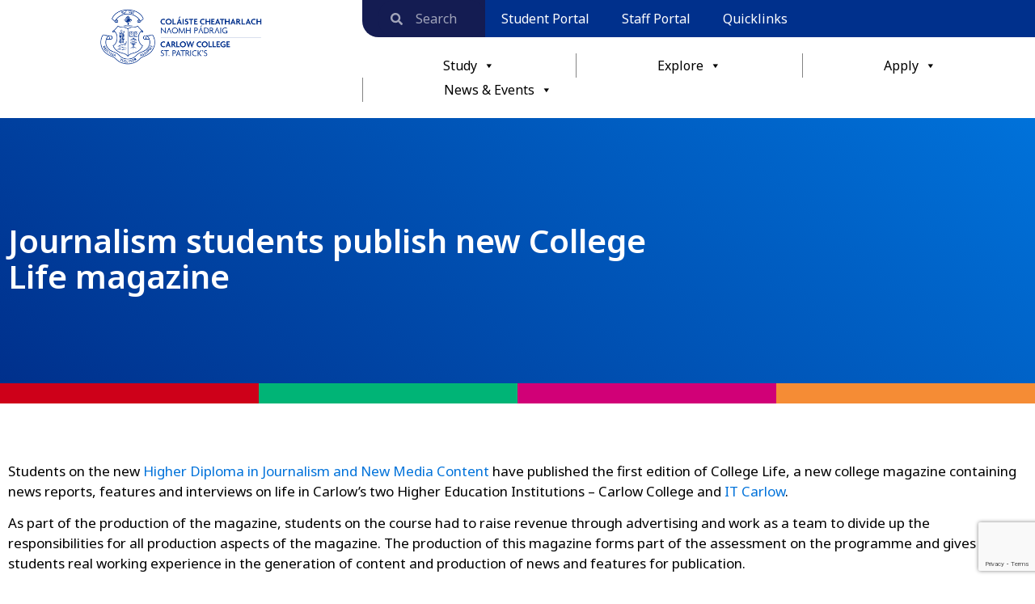

--- FILE ---
content_type: text/html; charset=UTF-8
request_url: https://carlowcollege.ie/journalism-students-publish-new-college-life-magazine/
body_size: 43491
content:
<!doctype html>
<html dir="ltr" lang="en-GB" prefix="og: https://ogp.me/ns#">
<head>
<meta charset="UTF-8">
<meta name="viewport" content="width=device-width, initial-scale=1">
<link rel="profile" href="https://gmpg.org/xfn/11">
<title>Journalism students publish new College Life magazine | Carlow College</title>
<style>img:is([sizes="auto" i], [sizes^="auto," i]) { contain-intrinsic-size: 3000px 1500px }</style>
<!-- All in One SEO 4.9.3 - aioseo.com -->
<meta name="description" content="Students on the new Higher Diploma in Journalism and New Media Content have published the first edition of College Life, a new college magazine containing news reports, features and interviews on life in Carlow&#039;s two Higher Education Institutions - Carlow College and IT Carlow.As part of the production of the magazine, students on the course" />
<meta name="robots" content="max-image-preview:large" />
<meta name="author" content="Nerilie Duffey"/>
<meta name="google-site-verification" content="EfWDqM3yUurOLvMDDj2sv34gmwZRQ83NAQmyDspEFkY" />
<link rel="canonical" href="https://carlowcollege.ie/journalism-students-publish-new-college-life-magazine/" />
<meta name="generator" content="All in One SEO (AIOSEO) 4.9.3" />
<meta property="og:locale" content="en_GB" />
<meta property="og:site_name" content="Carlow College | St Patricks" />
<meta property="og:type" content="article" />
<meta property="og:title" content="Journalism students publish new College Life magazine | Carlow College" />
<meta property="og:description" content="Students on the new Higher Diploma in Journalism and New Media Content have published the first edition of College Life, a new college magazine containing news reports, features and interviews on life in Carlow&#039;s two Higher Education Institutions - Carlow College and IT Carlow.As part of the production of the magazine, students on the course" />
<meta property="og:url" content="https://carlowcollege.ie/journalism-students-publish-new-college-life-magazine/" />
<meta property="og:image" content="https://carlowcollege.ie/media/cropped-CCSP-website-logo.png" />
<meta property="og:image:secure_url" content="https://carlowcollege.ie/media/cropped-CCSP-website-logo.png" />
<meta property="og:image:width" content="350" />
<meta property="og:image:height" content="100" />
<meta property="article:published_time" content="2022-03-25T12:00:46+00:00" />
<meta property="article:modified_time" content="2024-08-14T09:22:42+00:00" />
<meta property="article:publisher" content="https://www.facebook.com/CarlowCollegeStPatricks/" />
<meta name="twitter:card" content="summary_large_image" />
<meta name="twitter:site" content="@CarlowCollege" />
<meta name="twitter:title" content="Journalism students publish new College Life magazine | Carlow College" />
<meta name="twitter:description" content="Students on the new Higher Diploma in Journalism and New Media Content have published the first edition of College Life, a new college magazine containing news reports, features and interviews on life in Carlow&#039;s two Higher Education Institutions - Carlow College and IT Carlow.As part of the production of the magazine, students on the course" />
<meta name="twitter:creator" content="@CarlowCollege" />
<meta name="twitter:image" content="https://carlowcollege.ie/media/cropped-CCSP-website-logo.png" />
<script type="application/ld+json" class="aioseo-schema">
{"@context":"https:\/\/schema.org","@graph":[{"@type":"BlogPosting","@id":"https:\/\/carlowcollege.ie\/journalism-students-publish-new-college-life-magazine\/#blogposting","name":"Journalism students publish new College Life magazine | Carlow College","headline":"Journalism students publish new College Life magazine","author":{"@id":"https:\/\/carlowcollege.ie\/author\/nerilie-duffey\/#author"},"publisher":{"@id":"https:\/\/carlowcollege.ie\/#organization"},"image":{"@type":"ImageObject","url":"https:\/\/carlowcollege.ie\/media\/Nicole-Burke.jpg","@id":"https:\/\/carlowcollege.ie\/journalism-students-publish-new-college-life-magazine\/#articleImage"},"datePublished":"2022-03-25T12:00:46+00:00","dateModified":"2024-08-14T10:22:42+01:00","inLanguage":"en-GB","mainEntityOfPage":{"@id":"https:\/\/carlowcollege.ie\/journalism-students-publish-new-college-life-magazine\/#webpage"},"isPartOf":{"@id":"https:\/\/carlowcollege.ie\/journalism-students-publish-new-college-life-magazine\/#webpage"},"articleSection":"News"},{"@type":"BreadcrumbList","@id":"https:\/\/carlowcollege.ie\/journalism-students-publish-new-college-life-magazine\/#breadcrumblist","itemListElement":[{"@type":"ListItem","@id":"https:\/\/carlowcollege.ie#listItem","position":1,"name":"Home","item":"https:\/\/carlowcollege.ie","nextItem":{"@type":"ListItem","@id":"https:\/\/carlowcollege.ie\/category\/news\/#listItem","name":"News"}},{"@type":"ListItem","@id":"https:\/\/carlowcollege.ie\/category\/news\/#listItem","position":2,"name":"News","item":"https:\/\/carlowcollege.ie\/category\/news\/","nextItem":{"@type":"ListItem","@id":"https:\/\/carlowcollege.ie\/journalism-students-publish-new-college-life-magazine\/#listItem","name":"Journalism students publish new College Life magazine"},"previousItem":{"@type":"ListItem","@id":"https:\/\/carlowcollege.ie#listItem","name":"Home"}},{"@type":"ListItem","@id":"https:\/\/carlowcollege.ie\/journalism-students-publish-new-college-life-magazine\/#listItem","position":3,"name":"Journalism students publish new College Life magazine","previousItem":{"@type":"ListItem","@id":"https:\/\/carlowcollege.ie\/category\/news\/#listItem","name":"News"}}]},{"@type":"Organization","@id":"https:\/\/carlowcollege.ie\/#organization","name":"Carlow College","description":"St Patricks","url":"https:\/\/carlowcollege.ie\/","telephone":"+353599153200","logo":{"@type":"ImageObject","url":"https:\/\/carlowcollege.ie\/media\/CC_Primary_Logo_RGB-2-e1692961337132.png","@id":"https:\/\/carlowcollege.ie\/journalism-students-publish-new-college-life-magazine\/#organizationLogo","width":7300,"height":2540,"caption":"Carlow College Logo"},"image":{"@id":"https:\/\/carlowcollege.ie\/journalism-students-publish-new-college-life-magazine\/#organizationLogo"},"sameAs":["https:\/\/www.facebook.com\/CarlowCollegeStPatricks\/","https:\/\/x.com\/CarlowCollege?mx=2","https:\/\/www.instagram.com\/carlowcollegestpatricks\/?hl=en","https:\/\/www.tiktok.com\/@carlowcollege","https:\/\/www.youtube.com\/channel\/UCPCKJd3pr2MCgpallCWza0A"]},{"@type":"Person","@id":"https:\/\/carlowcollege.ie\/author\/nerilie-duffey\/#author","url":"https:\/\/carlowcollege.ie\/author\/nerilie-duffey\/","name":"Nerilie Duffey"},{"@type":"WebPage","@id":"https:\/\/carlowcollege.ie\/journalism-students-publish-new-college-life-magazine\/#webpage","url":"https:\/\/carlowcollege.ie\/journalism-students-publish-new-college-life-magazine\/","name":"Journalism students publish new College Life magazine | Carlow College","description":"Students on the new Higher Diploma in Journalism and New Media Content have published the first edition of College Life, a new college magazine containing news reports, features and interviews on life in Carlow's two Higher Education Institutions - Carlow College and IT Carlow.As part of the production of the magazine, students on the course","inLanguage":"en-GB","isPartOf":{"@id":"https:\/\/carlowcollege.ie\/#website"},"breadcrumb":{"@id":"https:\/\/carlowcollege.ie\/journalism-students-publish-new-college-life-magazine\/#breadcrumblist"},"author":{"@id":"https:\/\/carlowcollege.ie\/author\/nerilie-duffey\/#author"},"creator":{"@id":"https:\/\/carlowcollege.ie\/author\/nerilie-duffey\/#author"},"datePublished":"2022-03-25T12:00:46+00:00","dateModified":"2024-08-14T10:22:42+01:00"},{"@type":"WebSite","@id":"https:\/\/carlowcollege.ie\/#website","url":"https:\/\/carlowcollege.ie\/","name":"Carlow College","description":"St Patricks","inLanguage":"en-GB","publisher":{"@id":"https:\/\/carlowcollege.ie\/#organization"}}]}
</script>
<!-- All in One SEO -->
<link rel='dns-prefetch' href='//www.google.com' />
<link rel="alternate" type="application/rss+xml" title="Carlow College &raquo; Feed" href="https://carlowcollege.ie/feed/" />
<link rel="alternate" type="application/rss+xml" title="Carlow College &raquo; Comments Feed" href="https://carlowcollege.ie/comments/feed/" />
<!-- <link rel='stylesheet' id='mec-select2-style-css' href='https://carlowcollege.ie/wp-content/plugins/modern-events-calendar/assets/packages/select2/select2.min.css?ver=7.22.0.1769171479' media='all' /> -->
<!-- <link rel='stylesheet' id='mec-font-icons-css' href='https://carlowcollege.ie/wp-content/plugins/modern-events-calendar/assets/css/iconfonts.css?ver=7.22.0.1769171479' media='all' /> -->
<!-- <link rel='stylesheet' id='mec-frontend-style-css' href='https://carlowcollege.ie/wp-content/plugins/modern-events-calendar/assets/css/frontend.min.css?ver=7.22.0.1769171479' media='all' /> -->
<!-- <link rel='stylesheet' id='accessibility-css' href='https://carlowcollege.ie/wp-content/plugins/modern-events-calendar/assets/css/a11y.min.css?ver=7.22.0.1769171479' media='all' /> -->
<!-- <link rel='stylesheet' id='mec-tooltip-style-css' href='https://carlowcollege.ie/wp-content/plugins/modern-events-calendar/assets/packages/tooltip/tooltip.css?ver=7.22.0.1769171479' media='all' /> -->
<!-- <link rel='stylesheet' id='mec-tooltip-shadow-style-css' href='https://carlowcollege.ie/wp-content/plugins/modern-events-calendar/assets/packages/tooltip/tooltipster-sideTip-shadow.min.css?ver=7.22.0.1769171479' media='all' /> -->
<!-- <link rel='stylesheet' id='featherlight-css' href='https://carlowcollege.ie/wp-content/plugins/modern-events-calendar/assets/packages/featherlight/featherlight.css?ver=7.22.0.1769171479' media='all' /> -->
<link rel="stylesheet" type="text/css" href="//carlowcollege.ie/wp-content/cache/wpfc-minified/g23e8bpk/2ltuh.css" media="all"/>
<link rel='stylesheet' id='mec-custom-google-font-css' href='https://fonts.googleapis.com/css?family=Noto+Sans%3Aregular%2C+italic%2C+700%2C+700italic%2C+%7CNoto+Sans%3A700italic%2C+700italic%2C+700italic%2C+700italic%2C+&#038;subset=latin%2Clatin-ext&#038;ver=7.22.0.1769171479' media='all' />
<!-- <link rel='stylesheet' id='mec-lity-style-css' href='https://carlowcollege.ie/wp-content/plugins/modern-events-calendar/assets/packages/lity/lity.min.css?ver=7.22.0.1769171479' media='all' /> -->
<!-- <link rel='stylesheet' id='mec-general-calendar-style-css' href='https://carlowcollege.ie/wp-content/plugins/modern-events-calendar/assets/css/mec-general-calendar.css?ver=7.22.0.1769171479' media='all' /> -->
<!-- <link rel='stylesheet' id='aioseo/css/src/vue/standalone/blocks/table-of-contents/global.scss-css' href='https://carlowcollege.ie/wp-content/plugins/all-in-one-seo-pack/dist/Lite/assets/css/table-of-contents/global.e90f6d47.css?ver=4.9.3' media='all' /> -->
<link rel="stylesheet" type="text/css" href="//carlowcollege.ie/wp-content/cache/wpfc-minified/f4s7hzhl/2ltuh.css" media="all"/>
<style id='global-styles-inline-css'>
:root{--wp--preset--aspect-ratio--square: 1;--wp--preset--aspect-ratio--4-3: 4/3;--wp--preset--aspect-ratio--3-4: 3/4;--wp--preset--aspect-ratio--3-2: 3/2;--wp--preset--aspect-ratio--2-3: 2/3;--wp--preset--aspect-ratio--16-9: 16/9;--wp--preset--aspect-ratio--9-16: 9/16;--wp--preset--color--black: #000000;--wp--preset--color--cyan-bluish-gray: #abb8c3;--wp--preset--color--white: #ffffff;--wp--preset--color--pale-pink: #f78da7;--wp--preset--color--vivid-red: #cf2e2e;--wp--preset--color--luminous-vivid-orange: #ff6900;--wp--preset--color--luminous-vivid-amber: #fcb900;--wp--preset--color--light-green-cyan: #7bdcb5;--wp--preset--color--vivid-green-cyan: #00d084;--wp--preset--color--pale-cyan-blue: #8ed1fc;--wp--preset--color--vivid-cyan-blue: #0693e3;--wp--preset--color--vivid-purple: #9b51e0;--wp--preset--gradient--vivid-cyan-blue-to-vivid-purple: linear-gradient(135deg,rgba(6,147,227,1) 0%,rgb(155,81,224) 100%);--wp--preset--gradient--light-green-cyan-to-vivid-green-cyan: linear-gradient(135deg,rgb(122,220,180) 0%,rgb(0,208,130) 100%);--wp--preset--gradient--luminous-vivid-amber-to-luminous-vivid-orange: linear-gradient(135deg,rgba(252,185,0,1) 0%,rgba(255,105,0,1) 100%);--wp--preset--gradient--luminous-vivid-orange-to-vivid-red: linear-gradient(135deg,rgba(255,105,0,1) 0%,rgb(207,46,46) 100%);--wp--preset--gradient--very-light-gray-to-cyan-bluish-gray: linear-gradient(135deg,rgb(238,238,238) 0%,rgb(169,184,195) 100%);--wp--preset--gradient--cool-to-warm-spectrum: linear-gradient(135deg,rgb(74,234,220) 0%,rgb(151,120,209) 20%,rgb(207,42,186) 40%,rgb(238,44,130) 60%,rgb(251,105,98) 80%,rgb(254,248,76) 100%);--wp--preset--gradient--blush-light-purple: linear-gradient(135deg,rgb(255,206,236) 0%,rgb(152,150,240) 100%);--wp--preset--gradient--blush-bordeaux: linear-gradient(135deg,rgb(254,205,165) 0%,rgb(254,45,45) 50%,rgb(107,0,62) 100%);--wp--preset--gradient--luminous-dusk: linear-gradient(135deg,rgb(255,203,112) 0%,rgb(199,81,192) 50%,rgb(65,88,208) 100%);--wp--preset--gradient--pale-ocean: linear-gradient(135deg,rgb(255,245,203) 0%,rgb(182,227,212) 50%,rgb(51,167,181) 100%);--wp--preset--gradient--electric-grass: linear-gradient(135deg,rgb(202,248,128) 0%,rgb(113,206,126) 100%);--wp--preset--gradient--midnight: linear-gradient(135deg,rgb(2,3,129) 0%,rgb(40,116,252) 100%);--wp--preset--font-size--small: 13px;--wp--preset--font-size--medium: 20px;--wp--preset--font-size--large: 36px;--wp--preset--font-size--x-large: 42px;--wp--preset--spacing--20: 0.44rem;--wp--preset--spacing--30: 0.67rem;--wp--preset--spacing--40: 1rem;--wp--preset--spacing--50: 1.5rem;--wp--preset--spacing--60: 2.25rem;--wp--preset--spacing--70: 3.38rem;--wp--preset--spacing--80: 5.06rem;--wp--preset--shadow--natural: 6px 6px 9px rgba(0, 0, 0, 0.2);--wp--preset--shadow--deep: 12px 12px 50px rgba(0, 0, 0, 0.4);--wp--preset--shadow--sharp: 6px 6px 0px rgba(0, 0, 0, 0.2);--wp--preset--shadow--outlined: 6px 6px 0px -3px rgba(255, 255, 255, 1), 6px 6px rgba(0, 0, 0, 1);--wp--preset--shadow--crisp: 6px 6px 0px rgba(0, 0, 0, 1);}:root { --wp--style--global--content-size: 800px;--wp--style--global--wide-size: 1200px; }:where(body) { margin: 0; }.wp-site-blocks > .alignleft { float: left; margin-right: 2em; }.wp-site-blocks > .alignright { float: right; margin-left: 2em; }.wp-site-blocks > .aligncenter { justify-content: center; margin-left: auto; margin-right: auto; }:where(.wp-site-blocks) > * { margin-block-start: 24px; margin-block-end: 0; }:where(.wp-site-blocks) > :first-child { margin-block-start: 0; }:where(.wp-site-blocks) > :last-child { margin-block-end: 0; }:root { --wp--style--block-gap: 24px; }:root :where(.is-layout-flow) > :first-child{margin-block-start: 0;}:root :where(.is-layout-flow) > :last-child{margin-block-end: 0;}:root :where(.is-layout-flow) > *{margin-block-start: 24px;margin-block-end: 0;}:root :where(.is-layout-constrained) > :first-child{margin-block-start: 0;}:root :where(.is-layout-constrained) > :last-child{margin-block-end: 0;}:root :where(.is-layout-constrained) > *{margin-block-start: 24px;margin-block-end: 0;}:root :where(.is-layout-flex){gap: 24px;}:root :where(.is-layout-grid){gap: 24px;}.is-layout-flow > .alignleft{float: left;margin-inline-start: 0;margin-inline-end: 2em;}.is-layout-flow > .alignright{float: right;margin-inline-start: 2em;margin-inline-end: 0;}.is-layout-flow > .aligncenter{margin-left: auto !important;margin-right: auto !important;}.is-layout-constrained > .alignleft{float: left;margin-inline-start: 0;margin-inline-end: 2em;}.is-layout-constrained > .alignright{float: right;margin-inline-start: 2em;margin-inline-end: 0;}.is-layout-constrained > .aligncenter{margin-left: auto !important;margin-right: auto !important;}.is-layout-constrained > :where(:not(.alignleft):not(.alignright):not(.alignfull)){max-width: var(--wp--style--global--content-size);margin-left: auto !important;margin-right: auto !important;}.is-layout-constrained > .alignwide{max-width: var(--wp--style--global--wide-size);}body .is-layout-flex{display: flex;}.is-layout-flex{flex-wrap: wrap;align-items: center;}.is-layout-flex > :is(*, div){margin: 0;}body .is-layout-grid{display: grid;}.is-layout-grid > :is(*, div){margin: 0;}body{padding-top: 0px;padding-right: 0px;padding-bottom: 0px;padding-left: 0px;}a:where(:not(.wp-element-button)){text-decoration: underline;}:root :where(.wp-element-button, .wp-block-button__link){background-color: #32373c;border-width: 0;color: #fff;font-family: inherit;font-size: inherit;line-height: inherit;padding: calc(0.667em + 2px) calc(1.333em + 2px);text-decoration: none;}.has-black-color{color: var(--wp--preset--color--black) !important;}.has-cyan-bluish-gray-color{color: var(--wp--preset--color--cyan-bluish-gray) !important;}.has-white-color{color: var(--wp--preset--color--white) !important;}.has-pale-pink-color{color: var(--wp--preset--color--pale-pink) !important;}.has-vivid-red-color{color: var(--wp--preset--color--vivid-red) !important;}.has-luminous-vivid-orange-color{color: var(--wp--preset--color--luminous-vivid-orange) !important;}.has-luminous-vivid-amber-color{color: var(--wp--preset--color--luminous-vivid-amber) !important;}.has-light-green-cyan-color{color: var(--wp--preset--color--light-green-cyan) !important;}.has-vivid-green-cyan-color{color: var(--wp--preset--color--vivid-green-cyan) !important;}.has-pale-cyan-blue-color{color: var(--wp--preset--color--pale-cyan-blue) !important;}.has-vivid-cyan-blue-color{color: var(--wp--preset--color--vivid-cyan-blue) !important;}.has-vivid-purple-color{color: var(--wp--preset--color--vivid-purple) !important;}.has-black-background-color{background-color: var(--wp--preset--color--black) !important;}.has-cyan-bluish-gray-background-color{background-color: var(--wp--preset--color--cyan-bluish-gray) !important;}.has-white-background-color{background-color: var(--wp--preset--color--white) !important;}.has-pale-pink-background-color{background-color: var(--wp--preset--color--pale-pink) !important;}.has-vivid-red-background-color{background-color: var(--wp--preset--color--vivid-red) !important;}.has-luminous-vivid-orange-background-color{background-color: var(--wp--preset--color--luminous-vivid-orange) !important;}.has-luminous-vivid-amber-background-color{background-color: var(--wp--preset--color--luminous-vivid-amber) !important;}.has-light-green-cyan-background-color{background-color: var(--wp--preset--color--light-green-cyan) !important;}.has-vivid-green-cyan-background-color{background-color: var(--wp--preset--color--vivid-green-cyan) !important;}.has-pale-cyan-blue-background-color{background-color: var(--wp--preset--color--pale-cyan-blue) !important;}.has-vivid-cyan-blue-background-color{background-color: var(--wp--preset--color--vivid-cyan-blue) !important;}.has-vivid-purple-background-color{background-color: var(--wp--preset--color--vivid-purple) !important;}.has-black-border-color{border-color: var(--wp--preset--color--black) !important;}.has-cyan-bluish-gray-border-color{border-color: var(--wp--preset--color--cyan-bluish-gray) !important;}.has-white-border-color{border-color: var(--wp--preset--color--white) !important;}.has-pale-pink-border-color{border-color: var(--wp--preset--color--pale-pink) !important;}.has-vivid-red-border-color{border-color: var(--wp--preset--color--vivid-red) !important;}.has-luminous-vivid-orange-border-color{border-color: var(--wp--preset--color--luminous-vivid-orange) !important;}.has-luminous-vivid-amber-border-color{border-color: var(--wp--preset--color--luminous-vivid-amber) !important;}.has-light-green-cyan-border-color{border-color: var(--wp--preset--color--light-green-cyan) !important;}.has-vivid-green-cyan-border-color{border-color: var(--wp--preset--color--vivid-green-cyan) !important;}.has-pale-cyan-blue-border-color{border-color: var(--wp--preset--color--pale-cyan-blue) !important;}.has-vivid-cyan-blue-border-color{border-color: var(--wp--preset--color--vivid-cyan-blue) !important;}.has-vivid-purple-border-color{border-color: var(--wp--preset--color--vivid-purple) !important;}.has-vivid-cyan-blue-to-vivid-purple-gradient-background{background: var(--wp--preset--gradient--vivid-cyan-blue-to-vivid-purple) !important;}.has-light-green-cyan-to-vivid-green-cyan-gradient-background{background: var(--wp--preset--gradient--light-green-cyan-to-vivid-green-cyan) !important;}.has-luminous-vivid-amber-to-luminous-vivid-orange-gradient-background{background: var(--wp--preset--gradient--luminous-vivid-amber-to-luminous-vivid-orange) !important;}.has-luminous-vivid-orange-to-vivid-red-gradient-background{background: var(--wp--preset--gradient--luminous-vivid-orange-to-vivid-red) !important;}.has-very-light-gray-to-cyan-bluish-gray-gradient-background{background: var(--wp--preset--gradient--very-light-gray-to-cyan-bluish-gray) !important;}.has-cool-to-warm-spectrum-gradient-background{background: var(--wp--preset--gradient--cool-to-warm-spectrum) !important;}.has-blush-light-purple-gradient-background{background: var(--wp--preset--gradient--blush-light-purple) !important;}.has-blush-bordeaux-gradient-background{background: var(--wp--preset--gradient--blush-bordeaux) !important;}.has-luminous-dusk-gradient-background{background: var(--wp--preset--gradient--luminous-dusk) !important;}.has-pale-ocean-gradient-background{background: var(--wp--preset--gradient--pale-ocean) !important;}.has-electric-grass-gradient-background{background: var(--wp--preset--gradient--electric-grass) !important;}.has-midnight-gradient-background{background: var(--wp--preset--gradient--midnight) !important;}.has-small-font-size{font-size: var(--wp--preset--font-size--small) !important;}.has-medium-font-size{font-size: var(--wp--preset--font-size--medium) !important;}.has-large-font-size{font-size: var(--wp--preset--font-size--large) !important;}.has-x-large-font-size{font-size: var(--wp--preset--font-size--x-large) !important;}
:root :where(.wp-block-pullquote){font-size: 1.5em;line-height: 1.6;}
</style>
<!-- <link rel='stylesheet' id='contact-form-7-css' href='https://carlowcollege.ie/wp-content/plugins/contact-form-7/includes/css/styles.css?ver=6.1.4' media='all' /> -->
<!-- <link rel='stylesheet' id='woocommerce-layout-css' href='https://carlowcollege.ie/wp-content/plugins/woocommerce/assets/css/woocommerce-layout.css?ver=10.4.3' media='all' /> -->
<link rel="stylesheet" type="text/css" href="//carlowcollege.ie/wp-content/cache/wpfc-minified/98x5536i/2ltuh.css" media="all"/>
<!-- <link rel='stylesheet' id='woocommerce-smallscreen-css' href='https://carlowcollege.ie/wp-content/plugins/woocommerce/assets/css/woocommerce-smallscreen.css?ver=10.4.3' media='only screen and (max-width: 768px)' /> -->
<link rel="stylesheet" type="text/css" href="//carlowcollege.ie/wp-content/cache/wpfc-minified/q8dgg3lj/2ltuh.css" media="only screen and (max-width: 768px)"/>
<!-- <link rel='stylesheet' id='woocommerce-general-css' href='https://carlowcollege.ie/wp-content/plugins/woocommerce/assets/css/woocommerce.css?ver=10.4.3' media='all' /> -->
<link rel="stylesheet" type="text/css" href="//carlowcollege.ie/wp-content/cache/wpfc-minified/6nl9k09x/2ltuh.css" media="all"/>
<style id='woocommerce-inline-inline-css'>
.woocommerce form .form-row .required { visibility: visible; }
</style>
<!-- <link rel='stylesheet' id='wpah-front-styles-css' href='https://carlowcollege.ie/wp-content/plugins/wp-accessibility-helper/assets/css/wp-accessibility-helper.min.css?ver=0.5.9.4' media='all' /> -->
<!-- <link rel='stylesheet' id='cmplz-general-css' href='https://carlowcollege.ie/wp-content/plugins/complianz-gdpr-premium/assets/css/cookieblocker.min.css?ver=1764177007' media='all' /> -->
<!-- <link rel='stylesheet' id='ivory-search-styles-css' href='https://carlowcollege.ie/wp-content/plugins/add-search-to-menu/public/css/ivory-search.min.css?ver=5.5.13' media='all' /> -->
<!-- <link rel='stylesheet' id='megamenu-css' href='https://carlowcollege.ie/media/maxmegamenu/style.css?ver=24f58b' media='all' /> -->
<!-- <link rel='stylesheet' id='dashicons-css' href='https://carlowcollege.ie/wp-includes/css/dashicons.min.css?ver=6.8.3' media='all' /> -->
<!-- <link rel='stylesheet' id='hello-elementor-css' href='https://carlowcollege.ie/wp-content/themes/hello-elementor/assets/css/reset.css?ver=3.4.5' media='all' /> -->
<!-- <link rel='stylesheet' id='hello-elementor-theme-style-css' href='https://carlowcollege.ie/wp-content/themes/hello-elementor/assets/css/theme.css?ver=3.4.5' media='all' /> -->
<!-- <link rel='stylesheet' id='hello-elementor-header-footer-css' href='https://carlowcollege.ie/wp-content/themes/hello-elementor/assets/css/header-footer.css?ver=3.4.5' media='all' /> -->
<!-- <link rel='stylesheet' id='elementor-frontend-css' href='https://carlowcollege.ie/wp-content/plugins/elementor/assets/css/frontend.min.css?ver=3.33.0' media='all' /> -->
<!-- <link rel='stylesheet' id='widget-search-form-css' href='https://carlowcollege.ie/wp-content/plugins/elementor-pro/assets/css/widget-search-form.min.css?ver=3.33.0' media='all' /> -->
<!-- <link rel='stylesheet' id='widget-nav-menu-css' href='https://carlowcollege.ie/wp-content/plugins/elementor-pro/assets/css/widget-nav-menu.min.css?ver=3.33.0' media='all' /> -->
<!-- <link rel='stylesheet' id='widget-image-css' href='https://carlowcollege.ie/wp-content/plugins/elementor/assets/css/widget-image.min.css?ver=3.33.0' media='all' /> -->
<!-- <link rel='stylesheet' id='widget-social-icons-css' href='https://carlowcollege.ie/wp-content/plugins/elementor/assets/css/widget-social-icons.min.css?ver=3.33.0' media='all' /> -->
<!-- <link rel='stylesheet' id='e-apple-webkit-css' href='https://carlowcollege.ie/wp-content/plugins/elementor/assets/css/conditionals/apple-webkit.min.css?ver=3.33.0' media='all' /> -->
<!-- <link rel='stylesheet' id='widget-icon-list-css' href='https://carlowcollege.ie/wp-content/plugins/elementor/assets/css/widget-icon-list.min.css?ver=3.33.0' media='all' /> -->
<!-- <link rel='stylesheet' id='widget-heading-css' href='https://carlowcollege.ie/wp-content/plugins/elementor/assets/css/widget-heading.min.css?ver=3.33.0' media='all' /> -->
<!-- <link rel='stylesheet' id='widget-spacer-css' href='https://carlowcollege.ie/wp-content/plugins/elementor/assets/css/widget-spacer.min.css?ver=3.33.0' media='all' /> -->
<!-- <link rel='stylesheet' id='widget-post-info-css' href='https://carlowcollege.ie/wp-content/plugins/elementor-pro/assets/css/widget-post-info.min.css?ver=3.33.0' media='all' /> -->
<!-- <link rel='stylesheet' id='widget-share-buttons-css' href='https://carlowcollege.ie/wp-content/plugins/elementor-pro/assets/css/widget-share-buttons.min.css?ver=3.33.0' media='all' /> -->
<link rel="stylesheet" type="text/css" href="//carlowcollege.ie/wp-content/cache/wpfc-minified/2m795jog/6iexb.css" media="all"/>
<link rel='stylesheet' id='elementor-post-11455-css' href='https://carlowcollege.ie/media/elementor/css/post-11455.css?ver=1768923449' media='all' />
<!-- <link rel='stylesheet' id='font-awesome-5-all-css' href='https://carlowcollege.ie/wp-content/plugins/elementor/assets/lib/font-awesome/css/all.min.css?ver=3.33.0' media='all' /> -->
<!-- <link rel='stylesheet' id='font-awesome-4-shim-css' href='https://carlowcollege.ie/wp-content/plugins/elementor/assets/lib/font-awesome/css/v4-shims.min.css?ver=3.33.0' media='all' /> -->
<link rel="stylesheet" type="text/css" href="//carlowcollege.ie/wp-content/cache/wpfc-minified/llhw5n10/2ltuy.css" media="all"/>
<link rel='stylesheet' id='elementor-post-11341-css' href='https://carlowcollege.ie/media/elementor/css/post-11341.css?ver=1768924934' media='all' />
<link rel='stylesheet' id='elementor-post-11462-css' href='https://carlowcollege.ie/media/elementor/css/post-11462.css?ver=1768923449' media='all' />
<link rel='stylesheet' id='elementor-post-11478-css' href='https://carlowcollege.ie/media/elementor/css/post-11478.css?ver=1768923450' media='all' />
<link rel='stylesheet' id='elementor-post-11555-css' href='https://carlowcollege.ie/media/elementor/css/post-11555.css?ver=1768923590' media='all' />
<link rel='stylesheet' id='elementor-gf-notosans-css' href='https://fonts.googleapis.com/css?family=Noto+Sans:100,100italic,200,200italic,300,300italic,400,400italic,500,500italic,600,600italic,700,700italic,800,800italic,900,900italic&#038;display=auto' media='all' />
<script src='//carlowcollege.ie/wp-content/cache/wpfc-minified/k9w2mtu0/2ltuh.js' type="text/javascript"></script>
<!-- <script src="https://carlowcollege.ie/wp-includes/js/jquery/jquery.min.js?ver=3.7.1" id="jquery-core-js"></script> -->
<!-- <script src="https://carlowcollege.ie/wp-includes/js/jquery/jquery-migrate.min.js?ver=3.4.1" id="jquery-migrate-js"></script> -->
<!-- <script src="https://carlowcollege.ie/wp-content/plugins/woocommerce/assets/js/jquery-blockui/jquery.blockUI.min.js?ver=2.7.0-wc.10.4.3" id="wc-jquery-blockui-js" defer data-wp-strategy="defer"></script> -->
<!-- <script src="https://carlowcollege.ie/wp-content/plugins/woocommerce/assets/js/js-cookie/js.cookie.min.js?ver=2.1.4-wc.10.4.3" id="wc-js-cookie-js" defer data-wp-strategy="defer"></script> -->
<script id="woocommerce-js-extra">
var woocommerce_params = {"ajax_url":"\/wp-admin\/admin-ajax.php","wc_ajax_url":"\/?wc-ajax=%%endpoint%%","i18n_password_show":"Show password","i18n_password_hide":"Hide password"};
</script>
<script src='//carlowcollege.ie/wp-content/cache/wpfc-minified/23c0cnk8/2ltuh.js' type="text/javascript"></script>
<!-- <script src="https://carlowcollege.ie/wp-content/plugins/woocommerce/assets/js/frontend/woocommerce.min.js?ver=10.4.3" id="woocommerce-js" defer data-wp-strategy="defer"></script> -->
<!-- <script src="https://carlowcollege.ie/wp-content/plugins/elementor/assets/lib/font-awesome/js/v4-shims.min.js?ver=3.33.0" id="font-awesome-4-shim-js"></script> -->
<link rel="https://api.w.org/" href="https://carlowcollege.ie/wp-json/" /><link rel="alternate" title="JSON" type="application/json" href="https://carlowcollege.ie/wp-json/wp/v2/posts/11341" /><link rel="EditURI" type="application/rsd+xml" title="RSD" href="https://carlowcollege.ie/xmlrpc.php?rsd" />
<meta name="generator" content="WordPress 6.8.3" />
<meta name="generator" content="WooCommerce 10.4.3" />
<link rel='shortlink' href='https://carlowcollege.ie/?p=11341' />
<link rel="alternate" title="oEmbed (JSON)" type="application/json+oembed" href="https://carlowcollege.ie/wp-json/oembed/1.0/embed?url=https%3A%2F%2Fcarlowcollege.ie%2Fjournalism-students-publish-new-college-life-magazine%2F" />
<link rel="alternate" title="oEmbed (XML)" type="text/xml+oembed" href="https://carlowcollege.ie/wp-json/oembed/1.0/embed?url=https%3A%2F%2Fcarlowcollege.ie%2Fjournalism-students-publish-new-college-life-magazine%2F&#038;format=xml" />
<!-- Google Tag Manager -->
<script>(function(w,d,s,l,i){w[l]=w[l]||[];w[l].push({'gtm.start':
new Date().getTime(),event:'gtm.js'});var f=d.getElementsByTagName(s)[0],
j=d.createElement(s),dl=l!='dataLayer'?'&l='+l:'';j.async=true;j.src=
'https://www.googletagmanager.com/gtm.js?id='+i+dl;f.parentNode.insertBefore(j,f);
})(window,document,'script','dataLayer','GTM-K92W8R5');</script>
<!-- End Google Tag Manager -->			<style>.cmplz-hidden {
display: none !important;
}</style>		<script>
document.documentElement.className = document.documentElement.className.replace('no-js', 'js');
</script>
<style>
.no-js img.lazyload {
display: none;
}
figure.wp-block-image img.lazyloading {
min-width: 150px;
}
.lazyload, .lazyloading {
opacity: 0;
}
.lazyloaded {
opacity: 1;
transition: opacity 400ms;
transition-delay: 0ms;
}
</style>
<noscript><style>.woocommerce-product-gallery{ opacity: 1 !important; }</style></noscript>
<meta name="generator" content="Elementor 3.33.0; features: e_font_icon_svg; settings: css_print_method-external, google_font-enabled, font_display-auto">
<style>
.e-con.e-parent:nth-of-type(n+4):not(.e-lazyloaded):not(.e-no-lazyload),
.e-con.e-parent:nth-of-type(n+4):not(.e-lazyloaded):not(.e-no-lazyload) * {
background-image: none !important;
}
@media screen and (max-height: 1024px) {
.e-con.e-parent:nth-of-type(n+3):not(.e-lazyloaded):not(.e-no-lazyload),
.e-con.e-parent:nth-of-type(n+3):not(.e-lazyloaded):not(.e-no-lazyload) * {
background-image: none !important;
}
}
@media screen and (max-height: 640px) {
.e-con.e-parent:nth-of-type(n+2):not(.e-lazyloaded):not(.e-no-lazyload),
.e-con.e-parent:nth-of-type(n+2):not(.e-lazyloaded):not(.e-no-lazyload) * {
background-image: none !important;
}
}
</style>
<div class="pubble-app" data-app-id="121920" data-app-identifier="121920"></div>
<script type="text/javascript" src="https://cdn.pubble.io/javascript/loader.js" defer></script>
<style>
.pubble-cw.pubble-cw-contactbot.pubble-sb-theme-light.pubble-sb-sidebar-ask.pubble-cw-chatbg-edu {
margin-bottom: 100px !important;
}
</style>
<link rel="icon" href="https://carlowcollege.ie/media/cropped-CCSP-site-icon-1-32x32.png" sizes="32x32" />
<link rel="icon" href="https://carlowcollege.ie/media/cropped-CCSP-site-icon-1-192x192.png" sizes="192x192" />
<link rel="apple-touch-icon" href="https://carlowcollege.ie/media/cropped-CCSP-site-icon-1-180x180.png" />
<meta name="msapplication-TileImage" content="https://carlowcollege.ie/media/cropped-CCSP-site-icon-1-270x270.png" />
<style id="wp-custom-css">
#realex-payment-form, #confirm-your-data
{
width: 500px;
padding-bottom: 50px;
padding-top: 50px;
margin-left: 10%;
}
#realex-payment-form label
{
padding-bottom: 8px;
padding-top: 20px;
padding-left: 10px; 
}
#realex-payment-form h1
{
color: white;
}
@media only screen and (max-width: 600px) {
#realex-payment-form, #confirm-your-data
{
width: 250px;
padding-bottom: 50px;
padding-top: 50px;
margin-left: 10%;
}
#realex-payment-form h1
{
color: white;
}
}
.aicon_image {
border-radius: 0px 0px 0px 0px !important;
}		</style>
<style type="text/css">/** Mega Menu CSS: fs **/</style>
<style type="text/css">
</style>
<style type="text/css">
</style>
<style>:root,::before,::after{--mec-heading-font-family: 'Noto Sans';--mec-paragraph-font-family: 'Noto Sans';--mec-color-skin: #0072da;--mec-color-skin-rgba-1: rgba(0,114,218,.25);--mec-color-skin-rgba-2: rgba(0,114,218,.5);--mec-color-skin-rgba-3: rgba(0,114,218,.75);--mec-color-skin-rgba-4: rgba(0,114,218,.11);--mec-primary-border-radius: ;--mec-secondary-border-radius: ;--mec-container-normal-width: 1196px;--mec-container-large-width: 1690px;--mec-title-color: #00308c;--mec-title-color-hover: #0072da;--mec-content-color: #000000;--mec-fes-main-color: #40d9f1;--mec-fes-main-color-rgba-1: rgba(64, 217, 241, 0.12);--mec-fes-main-color-rgba-2: rgba(64, 217, 241, 0.23);--mec-fes-main-color-rgba-3: rgba(64, 217, 241, 0.03);--mec-fes-main-color-rgba-4: rgba(64, 217, 241, 0.3);--mec-fes-main-color-rgba-5: rgb(64 217 241 / 7%);--mec-fes-main-color-rgba-6: rgba(64, 217, 241, 0.2);</style></head>
<body data-rsssl=1 data-cmplz=1 class="wp-singular post-template-default single single-post postid-11341 single-format-standard wp-custom-logo wp-embed-responsive wp-theme-hello-elementor theme-hello-elementor mec-theme-hello-elementor woocommerce-no-js unknown wp-accessibility-helper accessibility-contrast_mode_on wah_fstype_rem accessibility-remove-styles-setup accessibility-underline-setup accessibility-location-left hello-elementor mega-menu-menu-1 hello-elementor-default elementor-default elementor-kit-11455 elementor-page elementor-page-11341 elementor-page-23682 elementor-page-11555">
<!-- Google Tag Manager (noscript) -->
<noscript><iframe src="https://www.googletagmanager.com/ns.html?id=GTM-K92W8R5"
height="0" width="0" style="display:none;visibility:hidden"></iframe></noscript>
<!-- End Google Tag Manager (noscript) -->
<a class="skip-link screen-reader-text" href="#content">Skip to content</a>
<header data-elementor-type="header" data-elementor-id="11462" class="elementor elementor-11462 elementor-location-header" data-elementor-post-type="elementor_library">
<section class="elementor-section elementor-top-section elementor-element elementor-element-6adefec elementor-section-full_width elementor-hidden-desktop elementor-hidden-tablet elementor-section-height-default elementor-section-height-default" data-id="6adefec" data-element_type="section">
<div class="elementor-container elementor-column-gap-default">
<div class="elementor-column elementor-col-50 elementor-top-column elementor-element elementor-element-8167e76 elementor-hidden-tablet" data-id="8167e76" data-element_type="column">
<div class="elementor-widget-wrap elementor-element-populated">
<section class="elementor-section elementor-inner-section elementor-element elementor-element-496366d elementor-section-full_width elementor-section-height-default elementor-section-height-default" data-id="496366d" data-element_type="section">
<div class="elementor-container elementor-column-gap-default">
<div class="elementor-column elementor-col-50 elementor-inner-column elementor-element elementor-element-0da9034" data-id="0da9034" data-element_type="column" data-settings="{&quot;background_background&quot;:&quot;classic&quot;}">
<div class="elementor-widget-wrap elementor-element-populated">
<div class="elementor-element elementor-element-19858cb elementor-search-form--skin-minimal elementor-widget elementor-widget-search-form" data-id="19858cb" data-element_type="widget" data-settings="{&quot;skin&quot;:&quot;minimal&quot;}" data-widget_type="search-form.default">
<div class="elementor-widget-container">
<search role="search">
<form class="elementor-search-form" action="https://carlowcollege.ie" method="get">
<div class="elementor-search-form__container">
<label class="elementor-screen-only" for="elementor-search-form-19858cb">Search</label>
<div class="elementor-search-form__icon">
<div class="e-font-icon-svg-container"><svg aria-hidden="true" class="e-font-icon-svg e-fas-search" viewBox="0 0 512 512" xmlns="http://www.w3.org/2000/svg"><path d="M505 442.7L405.3 343c-4.5-4.5-10.6-7-17-7H372c27.6-35.3 44-79.7 44-128C416 93.1 322.9 0 208 0S0 93.1 0 208s93.1 208 208 208c48.3 0 92.7-16.4 128-44v16.3c0 6.4 2.5 12.5 7 17l99.7 99.7c9.4 9.4 24.6 9.4 33.9 0l28.3-28.3c9.4-9.4 9.4-24.6.1-34zM208 336c-70.7 0-128-57.2-128-128 0-70.7 57.2-128 128-128 70.7 0 128 57.2 128 128 0 70.7-57.2 128-128 128z"></path></svg></div>							<span class="elementor-screen-only">Search</span>
</div>
<input id="elementor-search-form-19858cb" placeholder="Search" class="elementor-search-form__input" type="search" name="s" value="">
</div>
</form>
</search>
</div>
</div>
</div>
</div>
<div class="elementor-column elementor-col-50 elementor-inner-column elementor-element elementor-element-de854f9 elementor-hidden-desktop elementor-hidden-tablet" data-id="de854f9" data-element_type="column" data-settings="{&quot;background_background&quot;:&quot;classic&quot;}">
<div class="elementor-widget-wrap elementor-element-populated">
<div class="elementor-element elementor-element-e8d62e5 elementor-nav-menu__align-justify elementor-nav-menu--dropdown-none elementor-hidden-desktop elementor-hidden-tablet elementor-widget elementor-widget-nav-menu" data-id="e8d62e5" data-element_type="widget" data-settings="{&quot;layout&quot;:&quot;horizontal&quot;,&quot;submenu_icon&quot;:{&quot;value&quot;:&quot;&lt;svg aria-hidden=\&quot;true\&quot; class=\&quot;e-font-icon-svg e-fas-caret-down\&quot; viewBox=\&quot;0 0 320 512\&quot; xmlns=\&quot;http:\/\/www.w3.org\/2000\/svg\&quot;&gt;&lt;path d=\&quot;M31.3 192h257.3c17.8 0 26.7 21.5 14.1 34.1L174.1 354.8c-7.8 7.8-20.5 7.8-28.3 0L17.2 226.1C4.6 213.5 13.5 192 31.3 192z\&quot;&gt;&lt;\/path&gt;&lt;\/svg&gt;&quot;,&quot;library&quot;:&quot;fa-solid&quot;}}" data-widget_type="nav-menu.default">
<div class="elementor-widget-container">
<nav aria-label="Menu" class="elementor-nav-menu--main elementor-nav-menu__container elementor-nav-menu--layout-horizontal e--pointer-underline e--animation-fade">
<ul id="menu-1-e8d62e5" class="elementor-nav-menu"><li class="menu-item menu-item-type-post_type menu-item-object-page menu-item-has-children menu-item-14001"><a href="https://carlowcollege.ie/student-portal/" class="elementor-item">Student Portal</a>
<ul class="sub-menu elementor-nav-menu--dropdown">
<li class="menu-item menu-item-type-custom menu-item-object-custom menu-item-11500"><a href="https://portal.office.com/" class="elementor-sub-item">Office 365</a></li>
<li class="menu-item menu-item-type-custom menu-item-object-custom menu-item-11501"><a href="https://www.moodle.carlowcollege.ie/login/index.php" class="elementor-sub-item">Moodle</a></li>
<li class="menu-item menu-item-type-custom menu-item-object-custom menu-item-17183"><a href="https://eu-quercus.elluciancloud.com/app/carlow/f?p=1202:LOGIN" class="elementor-sub-item">Student Gateway</a></li>
<li class="menu-item menu-item-type-custom menu-item-object-custom menu-item-37889"><a href="https://carlowcollege.ie/pj-brophy-library/" class="elementor-sub-item">College Libraries</a></li>
<li class="menu-item menu-item-type-custom menu-item-object-custom menu-item-37646"><a href="https://carwcl.cirqahosting.com/cirqa-web-app/" class="elementor-sub-item">Library Catalogue</a></li>
</ul>
</li>
<li class="menu-item menu-item-type-custom menu-item-object-custom menu-item-has-children menu-item-14002"><a href="https://carlowcollege.ie/staff-portal/" class="elementor-item">Staff Portal</a>
<ul class="sub-menu elementor-nav-menu--dropdown">
<li class="menu-item menu-item-type-custom menu-item-object-custom menu-item-14003"><a href="https://carlowcollege.ie/staff-login/" class="elementor-sub-item">Staff Login</a></li>
<li class="menu-item menu-item-type-custom menu-item-object-custom menu-item-14412"><a href="https://portal.office.com/" class="elementor-sub-item">Office 365</a></li>
</ul>
</li>
<li class="menu-item menu-item-type-post_type menu-item-object-page menu-item-has-children menu-item-18982"><a href="https://carlowcollege.ie/quicklinks/" class="elementor-item">Quicklinks</a>
<ul class="sub-menu elementor-nav-menu--dropdown">
<li class="menu-item menu-item-type-post_type menu-item-object-page menu-item-18987"><a href="https://carlowcollege.ie/contact/" class="elementor-sub-item">Contact Us</a></li>
<li class="menu-item menu-item-type-post_type menu-item-object-page menu-item-18984"><a href="https://carlowcollege.ie/cao/" class="elementor-sub-item">CAO Hub</a></li>
<li class="menu-item menu-item-type-post_type menu-item-object-page menu-item-18986"><a href="https://carlowcollege.ie/staff-directory/" class="elementor-sub-item">Staff Directory</a></li>
<li class="menu-item menu-item-type-post_type menu-item-object-page menu-item-37888"><a href="https://carlowcollege.ie/pj-brophy-library/" class="elementor-sub-item">College Libraries</a></li>
<li class="menu-item menu-item-type-custom menu-item-object-custom menu-item-37647"><a href="https://carwcl.cirqahosting.com/cirqa-web-app/" class="elementor-sub-item">Library Catalogue</a></li>
<li class="menu-item menu-item-type-post_type menu-item-object-page menu-item-18988"><a href="https://carlowcollege.ie/student-portal/" class="elementor-sub-item">Student Portal</a></li>
<li class="menu-item menu-item-type-custom menu-item-object-custom menu-item-18990"><a href="https://carlowcollege.ie/staff-gateway/" class="elementor-sub-item">Staff Portal</a></li>
</ul>
</li>
</ul>			</nav>
<nav class="elementor-nav-menu--dropdown elementor-nav-menu__container" aria-hidden="true">
<ul id="menu-2-e8d62e5" class="elementor-nav-menu"><li class="menu-item menu-item-type-post_type menu-item-object-page menu-item-has-children menu-item-14001"><a href="https://carlowcollege.ie/student-portal/" class="elementor-item" tabindex="-1">Student Portal</a>
<ul class="sub-menu elementor-nav-menu--dropdown">
<li class="menu-item menu-item-type-custom menu-item-object-custom menu-item-11500"><a href="https://portal.office.com/" class="elementor-sub-item" tabindex="-1">Office 365</a></li>
<li class="menu-item menu-item-type-custom menu-item-object-custom menu-item-11501"><a href="https://www.moodle.carlowcollege.ie/login/index.php" class="elementor-sub-item" tabindex="-1">Moodle</a></li>
<li class="menu-item menu-item-type-custom menu-item-object-custom menu-item-17183"><a href="https://eu-quercus.elluciancloud.com/app/carlow/f?p=1202:LOGIN" class="elementor-sub-item" tabindex="-1">Student Gateway</a></li>
<li class="menu-item menu-item-type-custom menu-item-object-custom menu-item-37889"><a href="https://carlowcollege.ie/pj-brophy-library/" class="elementor-sub-item" tabindex="-1">College Libraries</a></li>
<li class="menu-item menu-item-type-custom menu-item-object-custom menu-item-37646"><a href="https://carwcl.cirqahosting.com/cirqa-web-app/" class="elementor-sub-item" tabindex="-1">Library Catalogue</a></li>
</ul>
</li>
<li class="menu-item menu-item-type-custom menu-item-object-custom menu-item-has-children menu-item-14002"><a href="https://carlowcollege.ie/staff-portal/" class="elementor-item" tabindex="-1">Staff Portal</a>
<ul class="sub-menu elementor-nav-menu--dropdown">
<li class="menu-item menu-item-type-custom menu-item-object-custom menu-item-14003"><a href="https://carlowcollege.ie/staff-login/" class="elementor-sub-item" tabindex="-1">Staff Login</a></li>
<li class="menu-item menu-item-type-custom menu-item-object-custom menu-item-14412"><a href="https://portal.office.com/" class="elementor-sub-item" tabindex="-1">Office 365</a></li>
</ul>
</li>
<li class="menu-item menu-item-type-post_type menu-item-object-page menu-item-has-children menu-item-18982"><a href="https://carlowcollege.ie/quicklinks/" class="elementor-item" tabindex="-1">Quicklinks</a>
<ul class="sub-menu elementor-nav-menu--dropdown">
<li class="menu-item menu-item-type-post_type menu-item-object-page menu-item-18987"><a href="https://carlowcollege.ie/contact/" class="elementor-sub-item" tabindex="-1">Contact Us</a></li>
<li class="menu-item menu-item-type-post_type menu-item-object-page menu-item-18984"><a href="https://carlowcollege.ie/cao/" class="elementor-sub-item" tabindex="-1">CAO Hub</a></li>
<li class="menu-item menu-item-type-post_type menu-item-object-page menu-item-18986"><a href="https://carlowcollege.ie/staff-directory/" class="elementor-sub-item" tabindex="-1">Staff Directory</a></li>
<li class="menu-item menu-item-type-post_type menu-item-object-page menu-item-37888"><a href="https://carlowcollege.ie/pj-brophy-library/" class="elementor-sub-item" tabindex="-1">College Libraries</a></li>
<li class="menu-item menu-item-type-custom menu-item-object-custom menu-item-37647"><a href="https://carwcl.cirqahosting.com/cirqa-web-app/" class="elementor-sub-item" tabindex="-1">Library Catalogue</a></li>
<li class="menu-item menu-item-type-post_type menu-item-object-page menu-item-18988"><a href="https://carlowcollege.ie/student-portal/" class="elementor-sub-item" tabindex="-1">Student Portal</a></li>
<li class="menu-item menu-item-type-custom menu-item-object-custom menu-item-18990"><a href="https://carlowcollege.ie/staff-gateway/" class="elementor-sub-item" tabindex="-1">Staff Portal</a></li>
</ul>
</li>
</ul>			</nav>
</div>
</div>
</div>
</div>
</div>
</section>
<div class="elementor-element elementor-element-ce028df elementor-hidden-desktop elementor-hidden-tablet elementor-widget elementor-widget-image" data-id="ce028df" data-element_type="widget" data-widget_type="image.default">
<div class="elementor-widget-container">
<a href="https://carlowcollege.ie">
<img fetchpriority="high" width="7300" height="2540" src="https://carlowcollege.ie/media/CC_Primary_Logo_RGB-2-e1692961337132.png" class="attachment-large size-large wp-image-25464" alt="Carlow College Logo" srcset="https://carlowcollege.ie/media//CC_Primary_Logo_RGB-2-e1692961337132.png 7300w, https://carlowcollege.ie/media//CC_Primary_Logo_RGB-2-e1692961337132-768x267.png 768w, https://carlowcollege.ie/media//CC_Primary_Logo_RGB-2-e1692961337132-1536x534.png 1536w, https://carlowcollege.ie/media//CC_Primary_Logo_RGB-2-e1692961337132-2048x713.png 2048w" sizes="(max-width: 7300px) 100vw, 7300px" />								</a>
</div>
</div>
</div>
</div>
<div class="elementor-column elementor-col-50 elementor-top-column elementor-element elementor-element-af52251 elementor-hidden-tablet elementor-hidden-mobile" data-id="af52251" data-element_type="column">
<div class="elementor-widget-wrap">
</div>
</div>
</div>
</section>
<section class="elementor-section elementor-top-section elementor-element elementor-element-8d8c311 elementor-hidden-desktop elementor-hidden-tablet elementor-section-boxed elementor-section-height-default elementor-section-height-default" data-id="8d8c311" data-element_type="section" data-settings="{&quot;background_background&quot;:&quot;classic&quot;}">
<div class="elementor-container elementor-column-gap-default">
<div class="elementor-column elementor-col-100 elementor-top-column elementor-element elementor-element-a5acb7e" data-id="a5acb7e" data-element_type="column">
<div class="elementor-widget-wrap elementor-element-populated">
<div class="elementor-element elementor-element-2c8e0e1 elementor-nav-menu__align-justify elementor-nav-menu--dropdown-mobile elementor-nav-menu__text-align-aside elementor-nav-menu--toggle elementor-nav-menu--burger elementor-widget elementor-widget-nav-menu" data-id="2c8e0e1" data-element_type="widget" data-settings="{&quot;layout&quot;:&quot;horizontal&quot;,&quot;submenu_icon&quot;:{&quot;value&quot;:&quot;&lt;svg aria-hidden=\&quot;true\&quot; class=\&quot;e-font-icon-svg e-fas-caret-down\&quot; viewBox=\&quot;0 0 320 512\&quot; xmlns=\&quot;http:\/\/www.w3.org\/2000\/svg\&quot;&gt;&lt;path d=\&quot;M31.3 192h257.3c17.8 0 26.7 21.5 14.1 34.1L174.1 354.8c-7.8 7.8-20.5 7.8-28.3 0L17.2 226.1C4.6 213.5 13.5 192 31.3 192z\&quot;&gt;&lt;\/path&gt;&lt;\/svg&gt;&quot;,&quot;library&quot;:&quot;fa-solid&quot;},&quot;toggle&quot;:&quot;burger&quot;}" data-widget_type="nav-menu.default">
<div class="elementor-widget-container">
<nav aria-label="Menu" class="elementor-nav-menu--main elementor-nav-menu__container elementor-nav-menu--layout-horizontal e--pointer-underline e--animation-fade">
<ul id="menu-1-2c8e0e1" class="elementor-nav-menu"><li class="menu-item menu-item-type-custom menu-item-object-custom menu-item-has-children menu-item-12413"><a href="#" class="elementor-item elementor-item-anchor">Study</a>
<ul class="sub-menu elementor-nav-menu--dropdown">
<li class="menu-item menu-item-type-post_type menu-item-object-page menu-item-12416"><a href="https://carlowcollege.ie/courses-by-subject/" class="elementor-sub-item">Courses by Subject</a></li>
<li class="menu-item menu-item-type-post_type menu-item-object-page menu-item-12417"><a href="https://carlowcollege.ie/undergraduate/" class="elementor-sub-item">Undergraduate</a></li>
<li class="menu-item menu-item-type-post_type menu-item-object-page menu-item-12418"><a href="https://carlowcollege.ie/postgraduate/" class="elementor-sub-item">Postgraduate</a></li>
<li class="menu-item menu-item-type-post_type menu-item-object-page menu-item-13515"><a href="https://carlowcollege.ie/continuing-education-overview/" class="elementor-sub-item">Continuing Education</a></li>
</ul>
</li>
<li class="menu-item menu-item-type-custom menu-item-object-custom menu-item-has-children menu-item-12423"><a href="#" class="elementor-item elementor-item-anchor">Explore</a>
<ul class="sub-menu elementor-nav-menu--dropdown">
<li class="menu-item menu-item-type-post_type menu-item-object-page menu-item-13516"><a href="https://carlowcollege.ie/cao/" class="elementor-sub-item">CAO</a></li>
<li class="menu-item menu-item-type-post_type menu-item-object-page menu-item-13517"><a href="https://carlowcollege.ie/cao/choose-carlow-college/" class="elementor-sub-item">Choose Carlow College</a></li>
<li class="menu-item menu-item-type-post_type menu-item-object-page menu-item-13519"><a href="https://carlowcollege.ie/college-life/cost-of-living/" class="elementor-sub-item">Cost of Living</a></li>
<li class="menu-item menu-item-type-post_type menu-item-object-page menu-item-13521"><a href="https://carlowcollege.ie/international/" class="elementor-sub-item">International</a></li>
<li class="menu-item menu-item-type-post_type menu-item-object-page menu-item-13520"><a href="https://carlowcollege.ie/college-life/explore-carlow/" class="elementor-sub-item">Explore Carlow</a></li>
<li class="menu-item menu-item-type-post_type menu-item-object-page menu-item-13522"><a href="https://carlowcollege.ie/meet-our-students/" class="elementor-sub-item">Meet Our Students</a></li>
<li class="menu-item menu-item-type-post_type menu-item-object-page menu-item-13523"><a href="https://carlowcollege.ie/student-supports/" class="elementor-sub-item">Student Supports</a></li>
<li class="menu-item menu-item-type-post_type menu-item-object-page menu-item-13524"><a href="https://carlowcollege.ie/transition-to-college/" class="elementor-sub-item">Transition to College</a></li>
<li class="menu-item menu-item-type-post_type menu-item-object-page menu-item-13525"><a href="https://carlowcollege.ie/visit-us/" class="elementor-sub-item">Visit Us</a></li>
</ul>
</li>
<li class="menu-item menu-item-type-custom menu-item-object-custom menu-item-has-children menu-item-13526"><a href="#" class="elementor-item elementor-item-anchor">Apply</a>
<ul class="sub-menu elementor-nav-menu--dropdown">
<li class="menu-item menu-item-type-post_type menu-item-object-page menu-item-13528"><a href="https://carlowcollege.ie/admissions-office/" class="elementor-sub-item">Admissions Office</a></li>
<li class="menu-item menu-item-type-post_type menu-item-object-page menu-item-13529"><a href="https://carlowcollege.ie/cao-application/" class="elementor-sub-item">CAO Application</a></li>
<li class="menu-item menu-item-type-post_type menu-item-object-page menu-item-17192"><a href="https://carlowcollege.ie/admissions-office/part-time-students/" class="elementor-sub-item">Part-Time Students</a></li>
<li class="menu-item menu-item-type-post_type menu-item-object-page menu-item-17193"><a href="https://carlowcollege.ie/admissions-office/postgraduate-applications/" class="elementor-sub-item">Postgraduate Applications</a></li>
<li class="menu-item menu-item-type-post_type menu-item-object-page menu-item-13530"><a href="https://carlowcollege.ie/fees-grants/" class="elementor-sub-item">Fees &#038; Grants</a></li>
<li class="menu-item menu-item-type-post_type menu-item-object-page menu-item-13532"><a href="https://carlowcollege.ie/scholarships/" class="elementor-sub-item">Scholarships</a></li>
<li class="menu-item menu-item-type-post_type menu-item-object-page menu-item-13997"><a href="https://carlowcollege.ie/book-a-course/" class="elementor-sub-item">Book a Course</a></li>
<li class="menu-item menu-item-type-post_type menu-item-object-page menu-item-13531"><a href="https://carlowcollege.ie/contact/" class="elementor-sub-item">Get in Touch</a></li>
</ul>
</li>
<li class="menu-item menu-item-type-custom menu-item-object-custom menu-item-has-children menu-item-13534"><a href="#" class="elementor-item elementor-item-anchor">News &#038; Events</a>
<ul class="sub-menu elementor-nav-menu--dropdown">
<li class="menu-item menu-item-type-post_type menu-item-object-page menu-item-13999"><a href="https://carlowcollege.ie/news-and-events/" class="elementor-sub-item">News &#038; Events</a></li>
<li class="menu-item menu-item-type-custom menu-item-object-custom menu-item-14000"><a href="https://carlowcollege.ie/calendar/" class="elementor-sub-item">Events Calendar</a></li>
<li class="menu-item menu-item-type-post_type menu-item-object-page menu-item-18916"><a href="https://carlowcollege.ie/public-lectures/" class="elementor-sub-item">Public Lectures</a></li>
<li class="menu-item menu-item-type-post_type menu-item-object-page menu-item-13535"><a href="https://carlowcollege.ie/research/" class="elementor-sub-item">Research Hub</a></li>
</ul>
</li>
</ul>			</nav>
<div class="elementor-menu-toggle" role="button" tabindex="0" aria-label="Menu Toggle" aria-expanded="false">
<svg aria-hidden="true" role="presentation" class="elementor-menu-toggle__icon--open e-font-icon-svg e-eicon-menu-bar" viewBox="0 0 1000 1000" xmlns="http://www.w3.org/2000/svg"><path d="M104 333H896C929 333 958 304 958 271S929 208 896 208H104C71 208 42 237 42 271S71 333 104 333ZM104 583H896C929 583 958 554 958 521S929 458 896 458H104C71 458 42 487 42 521S71 583 104 583ZM104 833H896C929 833 958 804 958 771S929 708 896 708H104C71 708 42 737 42 771S71 833 104 833Z"></path></svg><svg aria-hidden="true" role="presentation" class="elementor-menu-toggle__icon--close e-font-icon-svg e-eicon-close" viewBox="0 0 1000 1000" xmlns="http://www.w3.org/2000/svg"><path d="M742 167L500 408 258 167C246 154 233 150 217 150 196 150 179 158 167 167 154 179 150 196 150 212 150 229 154 242 171 254L408 500 167 742C138 771 138 800 167 829 196 858 225 858 254 829L496 587 738 829C750 842 767 846 783 846 800 846 817 842 829 829 842 817 846 804 846 783 846 767 842 750 829 737L588 500 833 258C863 229 863 200 833 171 804 137 775 137 742 167Z"></path></svg>		</div>
<nav class="elementor-nav-menu--dropdown elementor-nav-menu__container" aria-hidden="true">
<ul id="menu-2-2c8e0e1" class="elementor-nav-menu"><li class="menu-item menu-item-type-custom menu-item-object-custom menu-item-has-children menu-item-12413"><a href="#" class="elementor-item elementor-item-anchor" tabindex="-1">Study</a>
<ul class="sub-menu elementor-nav-menu--dropdown">
<li class="menu-item menu-item-type-post_type menu-item-object-page menu-item-12416"><a href="https://carlowcollege.ie/courses-by-subject/" class="elementor-sub-item" tabindex="-1">Courses by Subject</a></li>
<li class="menu-item menu-item-type-post_type menu-item-object-page menu-item-12417"><a href="https://carlowcollege.ie/undergraduate/" class="elementor-sub-item" tabindex="-1">Undergraduate</a></li>
<li class="menu-item menu-item-type-post_type menu-item-object-page menu-item-12418"><a href="https://carlowcollege.ie/postgraduate/" class="elementor-sub-item" tabindex="-1">Postgraduate</a></li>
<li class="menu-item menu-item-type-post_type menu-item-object-page menu-item-13515"><a href="https://carlowcollege.ie/continuing-education-overview/" class="elementor-sub-item" tabindex="-1">Continuing Education</a></li>
</ul>
</li>
<li class="menu-item menu-item-type-custom menu-item-object-custom menu-item-has-children menu-item-12423"><a href="#" class="elementor-item elementor-item-anchor" tabindex="-1">Explore</a>
<ul class="sub-menu elementor-nav-menu--dropdown">
<li class="menu-item menu-item-type-post_type menu-item-object-page menu-item-13516"><a href="https://carlowcollege.ie/cao/" class="elementor-sub-item" tabindex="-1">CAO</a></li>
<li class="menu-item menu-item-type-post_type menu-item-object-page menu-item-13517"><a href="https://carlowcollege.ie/cao/choose-carlow-college/" class="elementor-sub-item" tabindex="-1">Choose Carlow College</a></li>
<li class="menu-item menu-item-type-post_type menu-item-object-page menu-item-13519"><a href="https://carlowcollege.ie/college-life/cost-of-living/" class="elementor-sub-item" tabindex="-1">Cost of Living</a></li>
<li class="menu-item menu-item-type-post_type menu-item-object-page menu-item-13521"><a href="https://carlowcollege.ie/international/" class="elementor-sub-item" tabindex="-1">International</a></li>
<li class="menu-item menu-item-type-post_type menu-item-object-page menu-item-13520"><a href="https://carlowcollege.ie/college-life/explore-carlow/" class="elementor-sub-item" tabindex="-1">Explore Carlow</a></li>
<li class="menu-item menu-item-type-post_type menu-item-object-page menu-item-13522"><a href="https://carlowcollege.ie/meet-our-students/" class="elementor-sub-item" tabindex="-1">Meet Our Students</a></li>
<li class="menu-item menu-item-type-post_type menu-item-object-page menu-item-13523"><a href="https://carlowcollege.ie/student-supports/" class="elementor-sub-item" tabindex="-1">Student Supports</a></li>
<li class="menu-item menu-item-type-post_type menu-item-object-page menu-item-13524"><a href="https://carlowcollege.ie/transition-to-college/" class="elementor-sub-item" tabindex="-1">Transition to College</a></li>
<li class="menu-item menu-item-type-post_type menu-item-object-page menu-item-13525"><a href="https://carlowcollege.ie/visit-us/" class="elementor-sub-item" tabindex="-1">Visit Us</a></li>
</ul>
</li>
<li class="menu-item menu-item-type-custom menu-item-object-custom menu-item-has-children menu-item-13526"><a href="#" class="elementor-item elementor-item-anchor" tabindex="-1">Apply</a>
<ul class="sub-menu elementor-nav-menu--dropdown">
<li class="menu-item menu-item-type-post_type menu-item-object-page menu-item-13528"><a href="https://carlowcollege.ie/admissions-office/" class="elementor-sub-item" tabindex="-1">Admissions Office</a></li>
<li class="menu-item menu-item-type-post_type menu-item-object-page menu-item-13529"><a href="https://carlowcollege.ie/cao-application/" class="elementor-sub-item" tabindex="-1">CAO Application</a></li>
<li class="menu-item menu-item-type-post_type menu-item-object-page menu-item-17192"><a href="https://carlowcollege.ie/admissions-office/part-time-students/" class="elementor-sub-item" tabindex="-1">Part-Time Students</a></li>
<li class="menu-item menu-item-type-post_type menu-item-object-page menu-item-17193"><a href="https://carlowcollege.ie/admissions-office/postgraduate-applications/" class="elementor-sub-item" tabindex="-1">Postgraduate Applications</a></li>
<li class="menu-item menu-item-type-post_type menu-item-object-page menu-item-13530"><a href="https://carlowcollege.ie/fees-grants/" class="elementor-sub-item" tabindex="-1">Fees &#038; Grants</a></li>
<li class="menu-item menu-item-type-post_type menu-item-object-page menu-item-13532"><a href="https://carlowcollege.ie/scholarships/" class="elementor-sub-item" tabindex="-1">Scholarships</a></li>
<li class="menu-item menu-item-type-post_type menu-item-object-page menu-item-13997"><a href="https://carlowcollege.ie/book-a-course/" class="elementor-sub-item" tabindex="-1">Book a Course</a></li>
<li class="menu-item menu-item-type-post_type menu-item-object-page menu-item-13531"><a href="https://carlowcollege.ie/contact/" class="elementor-sub-item" tabindex="-1">Get in Touch</a></li>
</ul>
</li>
<li class="menu-item menu-item-type-custom menu-item-object-custom menu-item-has-children menu-item-13534"><a href="#" class="elementor-item elementor-item-anchor" tabindex="-1">News &#038; Events</a>
<ul class="sub-menu elementor-nav-menu--dropdown">
<li class="menu-item menu-item-type-post_type menu-item-object-page menu-item-13999"><a href="https://carlowcollege.ie/news-and-events/" class="elementor-sub-item" tabindex="-1">News &#038; Events</a></li>
<li class="menu-item menu-item-type-custom menu-item-object-custom menu-item-14000"><a href="https://carlowcollege.ie/calendar/" class="elementor-sub-item" tabindex="-1">Events Calendar</a></li>
<li class="menu-item menu-item-type-post_type menu-item-object-page menu-item-18916"><a href="https://carlowcollege.ie/public-lectures/" class="elementor-sub-item" tabindex="-1">Public Lectures</a></li>
<li class="menu-item menu-item-type-post_type menu-item-object-page menu-item-13535"><a href="https://carlowcollege.ie/research/" class="elementor-sub-item" tabindex="-1">Research Hub</a></li>
</ul>
</li>
</ul>			</nav>
</div>
</div>
</div>
</div>
</div>
</section>
<section class="elementor-section elementor-top-section elementor-element elementor-element-c420846 elementor-section-full_width elementor-hidden-mobile elementor-hidden-tablet elementor-section-height-default elementor-section-height-default" data-id="c420846" data-element_type="section">
<div class="elementor-container elementor-column-gap-default">
<div class="elementor-column elementor-col-50 elementor-top-column elementor-element elementor-element-0541665" data-id="0541665" data-element_type="column">
<div class="elementor-widget-wrap elementor-element-populated">
<div class="elementor-element elementor-element-d922230 elementor-widget elementor-widget-image" data-id="d922230" data-element_type="widget" data-widget_type="image.default">
<div class="elementor-widget-container">
<a href="https://carlowcollege.ie">
<img fetchpriority="high" width="7300" height="2540" src="https://carlowcollege.ie/media/CC_Primary_Logo_RGB-2-e1692961337132.png" class="attachment-large size-large wp-image-25464" alt="Carlow College Logo" srcset="https://carlowcollege.ie/media//CC_Primary_Logo_RGB-2-e1692961337132.png 7300w, https://carlowcollege.ie/media//CC_Primary_Logo_RGB-2-e1692961337132-768x267.png 768w, https://carlowcollege.ie/media//CC_Primary_Logo_RGB-2-e1692961337132-1536x534.png 1536w, https://carlowcollege.ie/media//CC_Primary_Logo_RGB-2-e1692961337132-2048x713.png 2048w" sizes="(max-width: 7300px) 100vw, 7300px" />								</a>
</div>
</div>
</div>
</div>
<div class="elementor-column elementor-col-50 elementor-top-column elementor-element elementor-element-0eb23b9" data-id="0eb23b9" data-element_type="column">
<div class="elementor-widget-wrap elementor-element-populated">
<section class="elementor-section elementor-inner-section elementor-element elementor-element-fb21283 elementor-section-full_width elementor-section-height-default elementor-section-height-default" data-id="fb21283" data-element_type="section">
<div class="elementor-container elementor-column-gap-default">
<div class="elementor-column elementor-col-50 elementor-inner-column elementor-element elementor-element-d23baec" data-id="d23baec" data-element_type="column" data-settings="{&quot;background_background&quot;:&quot;classic&quot;}">
<div class="elementor-widget-wrap elementor-element-populated">
<div class="elementor-element elementor-element-ba5afae elementor-search-form--skin-minimal elementor-widget elementor-widget-search-form" data-id="ba5afae" data-element_type="widget" data-settings="{&quot;skin&quot;:&quot;minimal&quot;}" data-widget_type="search-form.default">
<div class="elementor-widget-container">
<search role="search">
<form class="elementor-search-form" action="https://carlowcollege.ie" method="get">
<div class="elementor-search-form__container">
<label class="elementor-screen-only" for="elementor-search-form-ba5afae">Search</label>
<div class="elementor-search-form__icon">
<div class="e-font-icon-svg-container"><svg aria-hidden="true" class="e-font-icon-svg e-fas-search" viewBox="0 0 512 512" xmlns="http://www.w3.org/2000/svg"><path d="M505 442.7L405.3 343c-4.5-4.5-10.6-7-17-7H372c27.6-35.3 44-79.7 44-128C416 93.1 322.9 0 208 0S0 93.1 0 208s93.1 208 208 208c48.3 0 92.7-16.4 128-44v16.3c0 6.4 2.5 12.5 7 17l99.7 99.7c9.4 9.4 24.6 9.4 33.9 0l28.3-28.3c9.4-9.4 9.4-24.6.1-34zM208 336c-70.7 0-128-57.2-128-128 0-70.7 57.2-128 128-128 70.7 0 128 57.2 128 128 0 70.7-57.2 128-128 128z"></path></svg></div>							<span class="elementor-screen-only">Search</span>
</div>
<input id="elementor-search-form-ba5afae" placeholder="Search" class="elementor-search-form__input" type="search" name="s" value="">
</div>
</form>
</search>
</div>
</div>
</div>
</div>
<div class="elementor-column elementor-col-50 elementor-inner-column elementor-element elementor-element-dec7bbe" data-id="dec7bbe" data-element_type="column" data-settings="{&quot;background_background&quot;:&quot;classic&quot;}">
<div class="elementor-widget-wrap elementor-element-populated">
<div class="elementor-element elementor-element-4e6948e elementor-nav-menu--dropdown-none elementor-hidden-mobile elementor-widget elementor-widget-nav-menu" data-id="4e6948e" data-element_type="widget" data-settings="{&quot;layout&quot;:&quot;horizontal&quot;,&quot;submenu_icon&quot;:{&quot;value&quot;:&quot;&lt;svg aria-hidden=\&quot;true\&quot; class=\&quot;e-font-icon-svg e-fas-caret-down\&quot; viewBox=\&quot;0 0 320 512\&quot; xmlns=\&quot;http:\/\/www.w3.org\/2000\/svg\&quot;&gt;&lt;path d=\&quot;M31.3 192h257.3c17.8 0 26.7 21.5 14.1 34.1L174.1 354.8c-7.8 7.8-20.5 7.8-28.3 0L17.2 226.1C4.6 213.5 13.5 192 31.3 192z\&quot;&gt;&lt;\/path&gt;&lt;\/svg&gt;&quot;,&quot;library&quot;:&quot;fa-solid&quot;}}" data-widget_type="nav-menu.default">
<div class="elementor-widget-container">
<nav aria-label="Menu" class="elementor-nav-menu--main elementor-nav-menu__container elementor-nav-menu--layout-horizontal e--pointer-underline e--animation-fade">
<ul id="menu-1-4e6948e" class="elementor-nav-menu"><li class="menu-item menu-item-type-post_type menu-item-object-page menu-item-has-children menu-item-14001"><a href="https://carlowcollege.ie/student-portal/" class="elementor-item">Student Portal</a>
<ul class="sub-menu elementor-nav-menu--dropdown">
<li class="menu-item menu-item-type-custom menu-item-object-custom menu-item-11500"><a href="https://portal.office.com/" class="elementor-sub-item">Office 365</a></li>
<li class="menu-item menu-item-type-custom menu-item-object-custom menu-item-11501"><a href="https://www.moodle.carlowcollege.ie/login/index.php" class="elementor-sub-item">Moodle</a></li>
<li class="menu-item menu-item-type-custom menu-item-object-custom menu-item-17183"><a href="https://eu-quercus.elluciancloud.com/app/carlow/f?p=1202:LOGIN" class="elementor-sub-item">Student Gateway</a></li>
<li class="menu-item menu-item-type-custom menu-item-object-custom menu-item-37889"><a href="https://carlowcollege.ie/pj-brophy-library/" class="elementor-sub-item">College Libraries</a></li>
<li class="menu-item menu-item-type-custom menu-item-object-custom menu-item-37646"><a href="https://carwcl.cirqahosting.com/cirqa-web-app/" class="elementor-sub-item">Library Catalogue</a></li>
</ul>
</li>
<li class="menu-item menu-item-type-custom menu-item-object-custom menu-item-has-children menu-item-14002"><a href="https://carlowcollege.ie/staff-portal/" class="elementor-item">Staff Portal</a>
<ul class="sub-menu elementor-nav-menu--dropdown">
<li class="menu-item menu-item-type-custom menu-item-object-custom menu-item-14003"><a href="https://carlowcollege.ie/staff-login/" class="elementor-sub-item">Staff Login</a></li>
<li class="menu-item menu-item-type-custom menu-item-object-custom menu-item-14412"><a href="https://portal.office.com/" class="elementor-sub-item">Office 365</a></li>
</ul>
</li>
<li class="menu-item menu-item-type-post_type menu-item-object-page menu-item-has-children menu-item-18982"><a href="https://carlowcollege.ie/quicklinks/" class="elementor-item">Quicklinks</a>
<ul class="sub-menu elementor-nav-menu--dropdown">
<li class="menu-item menu-item-type-post_type menu-item-object-page menu-item-18987"><a href="https://carlowcollege.ie/contact/" class="elementor-sub-item">Contact Us</a></li>
<li class="menu-item menu-item-type-post_type menu-item-object-page menu-item-18984"><a href="https://carlowcollege.ie/cao/" class="elementor-sub-item">CAO Hub</a></li>
<li class="menu-item menu-item-type-post_type menu-item-object-page menu-item-18986"><a href="https://carlowcollege.ie/staff-directory/" class="elementor-sub-item">Staff Directory</a></li>
<li class="menu-item menu-item-type-post_type menu-item-object-page menu-item-37888"><a href="https://carlowcollege.ie/pj-brophy-library/" class="elementor-sub-item">College Libraries</a></li>
<li class="menu-item menu-item-type-custom menu-item-object-custom menu-item-37647"><a href="https://carwcl.cirqahosting.com/cirqa-web-app/" class="elementor-sub-item">Library Catalogue</a></li>
<li class="menu-item menu-item-type-post_type menu-item-object-page menu-item-18988"><a href="https://carlowcollege.ie/student-portal/" class="elementor-sub-item">Student Portal</a></li>
<li class="menu-item menu-item-type-custom menu-item-object-custom menu-item-18990"><a href="https://carlowcollege.ie/staff-gateway/" class="elementor-sub-item">Staff Portal</a></li>
</ul>
</li>
</ul>			</nav>
<nav class="elementor-nav-menu--dropdown elementor-nav-menu__container" aria-hidden="true">
<ul id="menu-2-4e6948e" class="elementor-nav-menu"><li class="menu-item menu-item-type-post_type menu-item-object-page menu-item-has-children menu-item-14001"><a href="https://carlowcollege.ie/student-portal/" class="elementor-item" tabindex="-1">Student Portal</a>
<ul class="sub-menu elementor-nav-menu--dropdown">
<li class="menu-item menu-item-type-custom menu-item-object-custom menu-item-11500"><a href="https://portal.office.com/" class="elementor-sub-item" tabindex="-1">Office 365</a></li>
<li class="menu-item menu-item-type-custom menu-item-object-custom menu-item-11501"><a href="https://www.moodle.carlowcollege.ie/login/index.php" class="elementor-sub-item" tabindex="-1">Moodle</a></li>
<li class="menu-item menu-item-type-custom menu-item-object-custom menu-item-17183"><a href="https://eu-quercus.elluciancloud.com/app/carlow/f?p=1202:LOGIN" class="elementor-sub-item" tabindex="-1">Student Gateway</a></li>
<li class="menu-item menu-item-type-custom menu-item-object-custom menu-item-37889"><a href="https://carlowcollege.ie/pj-brophy-library/" class="elementor-sub-item" tabindex="-1">College Libraries</a></li>
<li class="menu-item menu-item-type-custom menu-item-object-custom menu-item-37646"><a href="https://carwcl.cirqahosting.com/cirqa-web-app/" class="elementor-sub-item" tabindex="-1">Library Catalogue</a></li>
</ul>
</li>
<li class="menu-item menu-item-type-custom menu-item-object-custom menu-item-has-children menu-item-14002"><a href="https://carlowcollege.ie/staff-portal/" class="elementor-item" tabindex="-1">Staff Portal</a>
<ul class="sub-menu elementor-nav-menu--dropdown">
<li class="menu-item menu-item-type-custom menu-item-object-custom menu-item-14003"><a href="https://carlowcollege.ie/staff-login/" class="elementor-sub-item" tabindex="-1">Staff Login</a></li>
<li class="menu-item menu-item-type-custom menu-item-object-custom menu-item-14412"><a href="https://portal.office.com/" class="elementor-sub-item" tabindex="-1">Office 365</a></li>
</ul>
</li>
<li class="menu-item menu-item-type-post_type menu-item-object-page menu-item-has-children menu-item-18982"><a href="https://carlowcollege.ie/quicklinks/" class="elementor-item" tabindex="-1">Quicklinks</a>
<ul class="sub-menu elementor-nav-menu--dropdown">
<li class="menu-item menu-item-type-post_type menu-item-object-page menu-item-18987"><a href="https://carlowcollege.ie/contact/" class="elementor-sub-item" tabindex="-1">Contact Us</a></li>
<li class="menu-item menu-item-type-post_type menu-item-object-page menu-item-18984"><a href="https://carlowcollege.ie/cao/" class="elementor-sub-item" tabindex="-1">CAO Hub</a></li>
<li class="menu-item menu-item-type-post_type menu-item-object-page menu-item-18986"><a href="https://carlowcollege.ie/staff-directory/" class="elementor-sub-item" tabindex="-1">Staff Directory</a></li>
<li class="menu-item menu-item-type-post_type menu-item-object-page menu-item-37888"><a href="https://carlowcollege.ie/pj-brophy-library/" class="elementor-sub-item" tabindex="-1">College Libraries</a></li>
<li class="menu-item menu-item-type-custom menu-item-object-custom menu-item-37647"><a href="https://carwcl.cirqahosting.com/cirqa-web-app/" class="elementor-sub-item" tabindex="-1">Library Catalogue</a></li>
<li class="menu-item menu-item-type-post_type menu-item-object-page menu-item-18988"><a href="https://carlowcollege.ie/student-portal/" class="elementor-sub-item" tabindex="-1">Student Portal</a></li>
<li class="menu-item menu-item-type-custom menu-item-object-custom menu-item-18990"><a href="https://carlowcollege.ie/staff-gateway/" class="elementor-sub-item" tabindex="-1">Staff Portal</a></li>
</ul>
</li>
</ul>			</nav>
</div>
</div>
</div>
</div>
</div>
</section>
<div class="elementor-element elementor-element-7c11f63 elementor-hidden-tablet elementor-hidden-mobile elementor-widget elementor-widget-shortcode" data-id="7c11f63" data-element_type="widget" data-widget_type="shortcode.default">
<div class="elementor-widget-container">
<div class="elementor-shortcode"><div id="mega-menu-wrap-menu-1" class="mega-menu-wrap"><div class="mega-menu-toggle"><div class="mega-toggle-blocks-left"></div><div class="mega-toggle-blocks-center"></div><div class="mega-toggle-blocks-right"><div class='mega-toggle-block mega-menu-toggle-animated-block mega-toggle-block-0' id='mega-toggle-block-0'><button aria-label="Toggle Menu" class="mega-toggle-animated mega-toggle-animated-slider" type="button" aria-expanded="false">
<span class="mega-toggle-animated-box">
<span class="mega-toggle-animated-inner"></span>
</span>
</button></div></div></div><ul id="mega-menu-menu-1" class="mega-menu max-mega-menu mega-menu-horizontal mega-no-js" data-event="hover_intent" data-effect="fade" data-effect-speed="200" data-effect-mobile="disabled" data-effect-speed-mobile="0" data-mobile-force-width="false" data-second-click="go" data-document-click="collapse" data-vertical-behaviour="standard" data-breakpoint="768" data-unbind="true" data-mobile-state="collapse_all" data-mobile-direction="vertical" data-hover-intent-timeout="300" data-hover-intent-interval="100"><li class="mega-menu-item mega-menu-item-type-custom mega-menu-item-object-custom mega-menu-megamenu mega-menu-item-has-children mega-align-bottom-left mega-menu-megamenu mega-menu-item-11493" id="mega-menu-item-11493"><a class="mega-menu-link" href="#" aria-expanded="false" tabindex="0">Study<span class="mega-indicator" aria-hidden="true"></span></a>
<ul class="mega-sub-menu">
<li class="mega-menu-item mega-menu-item-type-widget widget_elementor-library mega-menu-column-standard mega-menu-columns-5-of-5 mega-menu-item-elementor-library-2" style="--columns:5; --span:5" id="mega-menu-item-elementor-library-2">		<div data-elementor-type="section" data-elementor-id="11513" class="elementor elementor-11513 elementor-location-header" data-elementor-post-type="elementor_library">
<section class="elementor-section elementor-top-section elementor-element elementor-element-dea2050 elementor-section-full_width elementor-section-height-default elementor-section-height-default" data-id="dea2050" data-element_type="section">
<div class="elementor-container elementor-column-gap-default">
<div class="elementor-column elementor-col-25 elementor-top-column elementor-element elementor-element-58136aa" data-id="58136aa" data-element_type="column" data-settings="{&quot;background_background&quot;:&quot;classic&quot;}">
<div class="elementor-widget-wrap elementor-element-populated">
<section class="elementor-section elementor-inner-section elementor-element elementor-element-6fd8724 elementor-section-boxed elementor-section-height-default elementor-section-height-default" data-id="6fd8724" data-element_type="section" data-settings="{&quot;background_background&quot;:&quot;classic&quot;}">
<div class="elementor-container elementor-column-gap-default">
<div class="elementor-column elementor-col-100 elementor-inner-column elementor-element elementor-element-c37c402" data-id="c37c402" data-element_type="column">
<div class="elementor-widget-wrap elementor-element-populated">
<div class="elementor-element elementor-element-587730e elementor-widget elementor-widget-heading" data-id="587730e" data-element_type="widget" data-widget_type="heading.default">
<div class="elementor-widget-container">
<h2 class="elementor-heading-title elementor-size-default"><a href="https://carlowcollege.ie/courses-by-subject/">View Subjects</a></h2>				</div>
</div>
</div>
</div>
</div>
</section>
</div>
</div>
<div class="elementor-column elementor-col-25 elementor-top-column elementor-element elementor-element-34062a4" data-id="34062a4" data-element_type="column" data-settings="{&quot;background_background&quot;:&quot;classic&quot;}">
<div class="elementor-widget-wrap elementor-element-populated">
<section class="elementor-section elementor-inner-section elementor-element elementor-element-967b0f5 elementor-section-boxed elementor-section-height-default elementor-section-height-default" data-id="967b0f5" data-element_type="section" data-settings="{&quot;background_background&quot;:&quot;classic&quot;}">
<div class="elementor-container elementor-column-gap-default">
<div class="elementor-column elementor-col-100 elementor-inner-column elementor-element elementor-element-d520549" data-id="d520549" data-element_type="column">
<div class="elementor-widget-wrap elementor-element-populated">
<div class="elementor-element elementor-element-3d15e03 elementor-widget elementor-widget-heading" data-id="3d15e03" data-element_type="widget" data-widget_type="heading.default">
<div class="elementor-widget-container">
<h2 class="elementor-heading-title elementor-size-default"><a href="https://carlowcollege.ie/courses/undergraduate/">Undergraduate Courses</a></h2>				</div>
</div>
</div>
</div>
</div>
</section>
</div>
</div>
<div class="elementor-column elementor-col-25 elementor-top-column elementor-element elementor-element-de1f70e" data-id="de1f70e" data-element_type="column" data-settings="{&quot;background_background&quot;:&quot;classic&quot;}">
<div class="elementor-widget-wrap elementor-element-populated">
<section class="elementor-section elementor-inner-section elementor-element elementor-element-a93ef09 elementor-section-boxed elementor-section-height-default elementor-section-height-default" data-id="a93ef09" data-element_type="section" data-settings="{&quot;background_background&quot;:&quot;classic&quot;}">
<div class="elementor-container elementor-column-gap-default">
<div class="elementor-column elementor-col-100 elementor-inner-column elementor-element elementor-element-a6b2686" data-id="a6b2686" data-element_type="column">
<div class="elementor-widget-wrap elementor-element-populated">
<div class="elementor-element elementor-element-4f92f68 elementor-widget elementor-widget-heading" data-id="4f92f68" data-element_type="widget" data-widget_type="heading.default">
<div class="elementor-widget-container">
<h2 class="elementor-heading-title elementor-size-default"><a href="https://carlowcollege.ie/postgraduate/">Postgraduate Courses​</a></h2>				</div>
</div>
</div>
</div>
</div>
</section>
</div>
</div>
<div class="elementor-column elementor-col-25 elementor-top-column elementor-element elementor-element-5c4b99f" data-id="5c4b99f" data-element_type="column" data-settings="{&quot;background_background&quot;:&quot;classic&quot;}">
<div class="elementor-widget-wrap elementor-element-populated">
<section class="elementor-section elementor-inner-section elementor-element elementor-element-df71bfa elementor-section-boxed elementor-section-height-default elementor-section-height-default" data-id="df71bfa" data-element_type="section" data-settings="{&quot;background_background&quot;:&quot;classic&quot;}">
<div class="elementor-container elementor-column-gap-default">
<div class="elementor-column elementor-col-100 elementor-inner-column elementor-element elementor-element-f11ca0f" data-id="f11ca0f" data-element_type="column">
<div class="elementor-widget-wrap elementor-element-populated">
<div class="elementor-element elementor-element-f8bf2aa elementor-widget elementor-widget-heading" data-id="f8bf2aa" data-element_type="widget" data-widget_type="heading.default">
<div class="elementor-widget-container">
<h2 class="elementor-heading-title elementor-size-default"><a href="https://carlowcollege.ie/continuing-education-overview/">Continuing Education</a></h2>				</div>
</div>
</div>
</div>
</div>
</section>
</div>
</div>
</div>
</section>
</div>
</li></ul>
</li><li class="mega-menu-item mega-menu-item-type-custom mega-menu-item-object-custom mega-menu-megamenu mega-menu-item-has-children mega-align-bottom-left mega-menu-megamenu mega-menu-item-11494" id="mega-menu-item-11494"><a class="mega-menu-link" href="#" aria-expanded="false" tabindex="0">Explore<span class="mega-indicator" aria-hidden="true"></span></a>
<ul class="mega-sub-menu">
<li class="mega-menu-item mega-menu-item-type-widget widget_elementor-library mega-menu-column-standard mega-menu-columns-6-of-6 mega-menu-item-elementor-library-6" style="--columns:6; --span:6" id="mega-menu-item-elementor-library-6">		<div data-elementor-type="section" data-elementor-id="11539" class="elementor elementor-11539 elementor-location-header" data-elementor-post-type="elementor_library">
<section class="elementor-section elementor-top-section elementor-element elementor-element-c5eb4c3 elementor-section-full_width elementor-section-height-default elementor-section-height-default" data-id="c5eb4c3" data-element_type="section">
<div class="elementor-container elementor-column-gap-default">
<div class="elementor-column elementor-col-25 elementor-top-column elementor-element elementor-element-e301ba2" data-id="e301ba2" data-element_type="column">
<div class="elementor-widget-wrap elementor-element-populated">
<section class="elementor-section elementor-inner-section elementor-element elementor-element-5056dff elementor-section-boxed elementor-section-height-default elementor-section-height-default" data-id="5056dff" data-element_type="section" data-settings="{&quot;background_background&quot;:&quot;classic&quot;}">
<div class="elementor-container elementor-column-gap-default">
<div class="elementor-column elementor-col-100 elementor-inner-column elementor-element elementor-element-c8407f6" data-id="c8407f6" data-element_type="column">
<div class="elementor-widget-wrap elementor-element-populated">
<div class="elementor-element elementor-element-bff3e53 elementor-widget elementor-widget-heading" data-id="bff3e53" data-element_type="widget" data-widget_type="heading.default">
<div class="elementor-widget-container">
<h2 class="elementor-heading-title elementor-size-default"><a href="https://carlowcollege.ie/choose-carlow-college/">Choose Carlow College</a></h2>				</div>
</div>
</div>
</div>
</div>
</section>
<section class="elementor-section elementor-inner-section elementor-element elementor-element-d5c546c elementor-section-boxed elementor-section-height-default elementor-section-height-default" data-id="d5c546c" data-element_type="section" data-settings="{&quot;background_background&quot;:&quot;classic&quot;}">
<div class="elementor-container elementor-column-gap-default">
<div class="elementor-column elementor-col-100 elementor-inner-column elementor-element elementor-element-0a709c6" data-id="0a709c6" data-element_type="column">
<div class="elementor-widget-wrap elementor-element-populated">
<div class="elementor-element elementor-element-425a153 elementor-widget elementor-widget-heading" data-id="425a153" data-element_type="widget" data-widget_type="heading.default">
<div class="elementor-widget-container">
<h2 class="elementor-heading-title elementor-size-default"><a href="https://carlowcollege.ie/college-life/">College Life</a></h2>				</div>
</div>
</div>
</div>
</div>
</section>
<section class="elementor-section elementor-inner-section elementor-element elementor-element-12703e1 elementor-section-boxed elementor-section-height-default elementor-section-height-default" data-id="12703e1" data-element_type="section" data-settings="{&quot;background_background&quot;:&quot;classic&quot;}">
<div class="elementor-container elementor-column-gap-default">
<div class="elementor-column elementor-col-100 elementor-inner-column elementor-element elementor-element-982f797" data-id="982f797" data-element_type="column">
<div class="elementor-widget-wrap elementor-element-populated">
<div class="elementor-element elementor-element-3a65fbf elementor-widget elementor-widget-heading" data-id="3a65fbf" data-element_type="widget" data-widget_type="heading.default">
<div class="elementor-widget-container">
<h2 class="elementor-heading-title elementor-size-default"><a href="https://carlowcollege.ie/cost-of-living/">Cost of Living</a></h2>				</div>
</div>
</div>
</div>
</div>
</section>
</div>
</div>
<div class="elementor-column elementor-col-25 elementor-top-column elementor-element elementor-element-2231631" data-id="2231631" data-element_type="column">
<div class="elementor-widget-wrap elementor-element-populated">
<section class="elementor-section elementor-inner-section elementor-element elementor-element-1904889 elementor-section-boxed elementor-section-height-default elementor-section-height-default" data-id="1904889" data-element_type="section" data-settings="{&quot;background_background&quot;:&quot;classic&quot;}">
<div class="elementor-container elementor-column-gap-default">
<div class="elementor-column elementor-col-100 elementor-inner-column elementor-element elementor-element-e946aa3" data-id="e946aa3" data-element_type="column">
<div class="elementor-widget-wrap elementor-element-populated">
<div class="elementor-element elementor-element-23fa4c2 elementor-widget elementor-widget-heading" data-id="23fa4c2" data-element_type="widget" data-widget_type="heading.default">
<div class="elementor-widget-container">
<h2 class="elementor-heading-title elementor-size-default"><a href="https://carlowcollege.ie/cao/">CAO Hub</a></h2>				</div>
</div>
</div>
</div>
</div>
</section>
<section class="elementor-section elementor-inner-section elementor-element elementor-element-249da22 elementor-section-boxed elementor-section-height-default elementor-section-height-default" data-id="249da22" data-element_type="section" data-settings="{&quot;background_background&quot;:&quot;classic&quot;}">
<div class="elementor-container elementor-column-gap-default">
<div class="elementor-column elementor-col-100 elementor-inner-column elementor-element elementor-element-b61e101" data-id="b61e101" data-element_type="column">
<div class="elementor-widget-wrap elementor-element-populated">
<div class="elementor-element elementor-element-6eb3beb elementor-widget elementor-widget-heading" data-id="6eb3beb" data-element_type="widget" data-widget_type="heading.default">
<div class="elementor-widget-container">
<h2 class="elementor-heading-title elementor-size-default"><a href="https://carlowcollege.ie/international/">International</a></h2>				</div>
</div>
</div>
</div>
</div>
</section>
<section class="elementor-section elementor-inner-section elementor-element elementor-element-dcfa41c elementor-section-boxed elementor-section-height-default elementor-section-height-default" data-id="dcfa41c" data-element_type="section" data-settings="{&quot;background_background&quot;:&quot;classic&quot;}">
<div class="elementor-container elementor-column-gap-default">
<div class="elementor-column elementor-col-100 elementor-inner-column elementor-element elementor-element-0ca7ab7" data-id="0ca7ab7" data-element_type="column">
<div class="elementor-widget-wrap elementor-element-populated">
<div class="elementor-element elementor-element-66c3332 elementor-widget elementor-widget-heading" data-id="66c3332" data-element_type="widget" data-widget_type="heading.default">
<div class="elementor-widget-container">
<h2 class="elementor-heading-title elementor-size-default"><a href="https://carlowcollege.ie/explore-carlow/">Explore Carlow</a></h2>				</div>
</div>
</div>
</div>
</div>
</section>
</div>
</div>
<div class="elementor-column elementor-col-25 elementor-top-column elementor-element elementor-element-ade083e" data-id="ade083e" data-element_type="column">
<div class="elementor-widget-wrap elementor-element-populated">
<section class="elementor-section elementor-inner-section elementor-element elementor-element-8e66c12 elementor-section-boxed elementor-section-height-default elementor-section-height-default" data-id="8e66c12" data-element_type="section" data-settings="{&quot;background_background&quot;:&quot;classic&quot;}">
<div class="elementor-container elementor-column-gap-default">
<div class="elementor-column elementor-col-100 elementor-inner-column elementor-element elementor-element-42cee19" data-id="42cee19" data-element_type="column">
<div class="elementor-widget-wrap elementor-element-populated">
<div class="elementor-element elementor-element-f424544 elementor-widget elementor-widget-heading" data-id="f424544" data-element_type="widget" data-widget_type="heading.default">
<div class="elementor-widget-container">
<h2 class="elementor-heading-title elementor-size-default"><a href="https://carlowcollege.ie/student-supports/">Student Supports</a></h2>				</div>
</div>
</div>
</div>
</div>
</section>
<section class="elementor-section elementor-inner-section elementor-element elementor-element-5db5d58 elementor-section-boxed elementor-section-height-default elementor-section-height-default" data-id="5db5d58" data-element_type="section" data-settings="{&quot;background_background&quot;:&quot;classic&quot;}">
<div class="elementor-container elementor-column-gap-default">
<div class="elementor-column elementor-col-100 elementor-inner-column elementor-element elementor-element-9f65144" data-id="9f65144" data-element_type="column">
<div class="elementor-widget-wrap elementor-element-populated">
<div class="elementor-element elementor-element-7738534 elementor-widget elementor-widget-heading" data-id="7738534" data-element_type="widget" data-widget_type="heading.default">
<div class="elementor-widget-container">
<h2 class="elementor-heading-title elementor-size-default"><a href="https://carlowcollege.ie/meet-our-students/">Meet Our Students</a></h2>				</div>
</div>
</div>
</div>
</div>
</section>
<section class="elementor-section elementor-inner-section elementor-element elementor-element-4070452 elementor-section-boxed elementor-section-height-default elementor-section-height-default" data-id="4070452" data-element_type="section" data-settings="{&quot;background_background&quot;:&quot;classic&quot;}">
<div class="elementor-container elementor-column-gap-default">
<div class="elementor-column elementor-col-100 elementor-inner-column elementor-element elementor-element-b5c4827" data-id="b5c4827" data-element_type="column">
<div class="elementor-widget-wrap elementor-element-populated">
<div class="elementor-element elementor-element-34a4e5d elementor-widget elementor-widget-heading" data-id="34a4e5d" data-element_type="widget" data-widget_type="heading.default">
<div class="elementor-widget-container">
<h2 class="elementor-heading-title elementor-size-default"><a href="https://carlowcollege.ie/transition-to-college/">Transition to College</a></h2>				</div>
</div>
</div>
</div>
</div>
</section>
</div>
</div>
<div class="elementor-column elementor-col-25 elementor-top-column elementor-element elementor-element-1c697df" data-id="1c697df" data-element_type="column">
<div class="elementor-widget-wrap elementor-element-populated">
<section class="elementor-section elementor-inner-section elementor-element elementor-element-a6db4bd elementor-section-boxed elementor-section-height-default elementor-section-height-default" data-id="a6db4bd" data-element_type="section" data-settings="{&quot;background_background&quot;:&quot;classic&quot;}">
<div class="elementor-container elementor-column-gap-default">
<div class="elementor-column elementor-col-100 elementor-inner-column elementor-element elementor-element-4422a24" data-id="4422a24" data-element_type="column">
<div class="elementor-widget-wrap elementor-element-populated">
<div class="elementor-element elementor-element-4344c49 elementor-widget elementor-widget-heading" data-id="4344c49" data-element_type="widget" data-widget_type="heading.default">
<div class="elementor-widget-container">
<h2 class="elementor-heading-title elementor-size-default"><a href="https://carlowcollege.ie/visit-us/">Visit Us</a></h2>				</div>
</div>
<div class="elementor-element elementor-element-54ef65c elementor-widget elementor-widget-google_maps" data-id="54ef65c" data-element_type="widget" data-widget_type="google_maps.default">
<div class="elementor-widget-container">
<div class="elementor-custom-embed">
<div class="cmplz-placeholder-parent"><iframe data-placeholder-image="https://carlowcollege.ie/wp-content/plugins/complianz-gdpr-premium/assets/images/placeholders/google-maps-color-1280x920.jpg" data-category="marketing" data-service="google-maps" class="cmplz-placeholder-element cmplz-iframe cmplz-iframe-styles cmplz-no-video " data-cmplz-target="src" data-src-cmplz="https://maps.google.com/maps?q=Carlow%20College%2C%20St%20Patrick%27s&#038;t=m&#038;z=15&#038;output=embed&#038;iwloc=near" data-deferlazy="1"
src="about:blank" 
title="Carlow College, St Patrick&#039;s"
aria-label="Carlow College, St Patrick&#039;s"
></iframe></div>
</div>
</div>
</div>
</div>
</div>
</div>
</section>
</div>
</div>
</div>
</section>
</div>
</li></ul>
</li><li class="mega-menu-item mega-menu-item-type-custom mega-menu-item-object-custom mega-menu-megamenu mega-menu-item-has-children mega-align-bottom-left mega-menu-megamenu mega-menu-item-11495" id="mega-menu-item-11495"><a class="mega-menu-link" href="#" aria-expanded="false" tabindex="0">Apply<span class="mega-indicator" aria-hidden="true"></span></a>
<ul class="mega-sub-menu">
<li class="mega-menu-item mega-menu-item-type-widget widget_elementor-library mega-menu-column-standard mega-menu-columns-2-of-2 mega-menu-item-elementor-library-7" style="--columns:2; --span:2" id="mega-menu-item-elementor-library-7">		<div data-elementor-type="section" data-elementor-id="11642" class="elementor elementor-11642 elementor-location-header" data-elementor-post-type="elementor_library">
<section class="elementor-section elementor-top-section elementor-element elementor-element-f8d1d01 elementor-section-full_width elementor-section-height-default elementor-section-height-default" data-id="f8d1d01" data-element_type="section">
<div class="elementor-container elementor-column-gap-default">
<div class="elementor-column elementor-col-25 elementor-top-column elementor-element elementor-element-f5f6295" data-id="f5f6295" data-element_type="column">
<div class="elementor-widget-wrap elementor-element-populated">
<section class="elementor-section elementor-inner-section elementor-element elementor-element-4be1088 elementor-section-boxed elementor-section-height-default elementor-section-height-default" data-id="4be1088" data-element_type="section" data-settings="{&quot;background_background&quot;:&quot;classic&quot;}">
<div class="elementor-container elementor-column-gap-default">
<div class="make-column-clickable-elementor elementor-column elementor-col-100 elementor-inner-column elementor-element elementor-element-b880660" style="cursor: pointer;" data-column-clickable="https://carlowcollege.ie/cao-application/" data-column-clickable-blank="_self" data-id="b880660" data-element_type="column">
<div class="elementor-widget-wrap elementor-element-populated">
<div class="elementor-element elementor-element-093333f elementor-widget elementor-widget-heading" data-id="093333f" data-element_type="widget" data-widget_type="heading.default">
<div class="elementor-widget-container">
<h2 class="elementor-heading-title elementor-size-default"><a href="https://carlowcollege.ie/cao-application/">CAO Application</a></h2>				</div>
</div>
</div>
</div>
</div>
</section>
<section class="elementor-section elementor-inner-section elementor-element elementor-element-44cc5fe elementor-section-boxed elementor-section-height-default elementor-section-height-default" data-id="44cc5fe" data-element_type="section" data-settings="{&quot;background_background&quot;:&quot;classic&quot;}">
<div class="elementor-container elementor-column-gap-default">
<div class="make-column-clickable-elementor elementor-column elementor-col-100 elementor-inner-column elementor-element elementor-element-c3afcb1" style="cursor: pointer;" data-column-clickable="https://carlowcollege.ie/admissions-office/" data-column-clickable-blank="_self" data-id="c3afcb1" data-element_type="column">
<div class="elementor-widget-wrap elementor-element-populated">
<div class="elementor-element elementor-element-f49260e elementor-widget elementor-widget-heading" data-id="f49260e" data-element_type="widget" data-widget_type="heading.default">
<div class="elementor-widget-container">
<h2 class="elementor-heading-title elementor-size-default"><a href="https://carlowcollege.ie/admissions-office/">Admissions Office</a></h2>				</div>
</div>
</div>
</div>
</div>
</section>
</div>
</div>
<div class="make-column-clickable-elementor elementor-column elementor-col-25 elementor-top-column elementor-element elementor-element-22b3f2b" style="cursor: pointer;" data-column-clickable="https://carlowcollege.ie/admissions-office/part-time-students/" data-column-clickable-blank="_self" data-id="22b3f2b" data-element_type="column">
<div class="elementor-widget-wrap elementor-element-populated">
<section class="elementor-section elementor-inner-section elementor-element elementor-element-3caf5c1 elementor-section-boxed elementor-section-height-default elementor-section-height-default" data-id="3caf5c1" data-element_type="section" data-settings="{&quot;background_background&quot;:&quot;classic&quot;}">
<div class="elementor-container elementor-column-gap-default">
<div class="make-column-clickable-elementor elementor-column elementor-col-100 elementor-inner-column elementor-element elementor-element-d792b4d" style="cursor: pointer;" data-column-clickable="https://carlowcollege.ie/admissions-office/part-time-students/" data-column-clickable-blank="_self" data-id="d792b4d" data-element_type="column">
<div class="elementor-widget-wrap elementor-element-populated">
<div class="elementor-element elementor-element-62a1483 elementor-widget elementor-widget-heading" data-id="62a1483" data-element_type="widget" data-widget_type="heading.default">
<div class="elementor-widget-container">
<h2 class="elementor-heading-title elementor-size-default"><a href="https://carlowcollege.ie/admissions-office/part-time-students/">Part-Time Applications</a></h2>				</div>
</div>
</div>
</div>
</div>
</section>
<section class="elementor-section elementor-inner-section elementor-element elementor-element-b694937 elementor-section-boxed elementor-section-height-default elementor-section-height-default" data-id="b694937" data-element_type="section" data-settings="{&quot;background_background&quot;:&quot;classic&quot;}">
<div class="elementor-container elementor-column-gap-default">
<div class="make-column-clickable-elementor elementor-column elementor-col-100 elementor-inner-column elementor-element elementor-element-7ea137d" style="cursor: pointer;" data-column-clickable="https://carlowcollege.ie/fees-grants/" data-column-clickable-blank="_self" data-id="7ea137d" data-element_type="column">
<div class="elementor-widget-wrap elementor-element-populated">
<div class="elementor-element elementor-element-4328431 elementor-widget elementor-widget-heading" data-id="4328431" data-element_type="widget" data-widget_type="heading.default">
<div class="elementor-widget-container">
<h2 class="elementor-heading-title elementor-size-default"><a href="https://carlowcollege.ie/fees-grants/">Fees &amp; Grants</a></h2>				</div>
</div>
</div>
</div>
</div>
</section>
</div>
</div>
<div class="elementor-column elementor-col-25 elementor-top-column elementor-element elementor-element-68799ad" data-id="68799ad" data-element_type="column">
<div class="elementor-widget-wrap elementor-element-populated">
<section class="elementor-section elementor-inner-section elementor-element elementor-element-2606b83 elementor-section-boxed elementor-section-height-default elementor-section-height-default" data-id="2606b83" data-element_type="section" data-settings="{&quot;background_background&quot;:&quot;classic&quot;}">
<div class="elementor-container elementor-column-gap-default">
<div class="make-column-clickable-elementor elementor-column elementor-col-100 elementor-inner-column elementor-element elementor-element-a6fe29b" style="cursor: pointer;" data-column-clickable="https://carlowcollege.ie/admissions-office/postgraduate-applications/" data-column-clickable-blank="_self" data-id="a6fe29b" data-element_type="column">
<div class="elementor-widget-wrap elementor-element-populated">
<div class="elementor-element elementor-element-105597c elementor-widget elementor-widget-heading" data-id="105597c" data-element_type="widget" data-widget_type="heading.default">
<div class="elementor-widget-container">
<h2 class="elementor-heading-title elementor-size-default"><a href="https://carlowcollege.ie/postgraduate-applications/">Postgraduate Applications </a></h2>				</div>
</div>
</div>
</div>
</div>
</section>
<section class="elementor-section elementor-inner-section elementor-element elementor-element-93dfaf3 elementor-section-boxed elementor-section-height-default elementor-section-height-default" data-id="93dfaf3" data-element_type="section" data-settings="{&quot;background_background&quot;:&quot;classic&quot;}">
<div class="elementor-container elementor-column-gap-default">
<div class="make-column-clickable-elementor elementor-column elementor-col-100 elementor-inner-column elementor-element elementor-element-4a42bfb" style="cursor: pointer;" data-column-clickable="https://carlowcollege.ie/scholarships/" data-column-clickable-blank="_self" data-id="4a42bfb" data-element_type="column">
<div class="elementor-widget-wrap elementor-element-populated">
<div class="elementor-element elementor-element-4951ef2 elementor-widget elementor-widget-heading" data-id="4951ef2" data-element_type="widget" data-widget_type="heading.default">
<div class="elementor-widget-container">
<h2 class="elementor-heading-title elementor-size-default"><a href="https://carlowcollege.ie/scholarships/">Scholarships</a></h2>				</div>
</div>
</div>
</div>
</div>
</section>
</div>
</div>
<div class="elementor-column elementor-col-25 elementor-top-column elementor-element elementor-element-3a25836" data-id="3a25836" data-element_type="column">
<div class="elementor-widget-wrap elementor-element-populated">
<section class="elementor-section elementor-inner-section elementor-element elementor-element-4f3c10d elementor-section-boxed elementor-section-height-default elementor-section-height-default" data-id="4f3c10d" data-element_type="section" data-settings="{&quot;background_background&quot;:&quot;classic&quot;}">
<div class="elementor-container elementor-column-gap-default">
<div class="make-column-clickable-elementor elementor-column elementor-col-100 elementor-inner-column elementor-element elementor-element-32425bf" style="cursor: pointer;" data-column-clickable="https://carlowcollege.ie/get-in-touch/" data-column-clickable-blank="_self" data-id="32425bf" data-element_type="column">
<div class="elementor-widget-wrap elementor-element-populated">
<div class="elementor-element elementor-element-949e78d elementor-widget elementor-widget-heading" data-id="949e78d" data-element_type="widget" data-widget_type="heading.default">
<div class="elementor-widget-container">
<h2 class="elementor-heading-title elementor-size-default"><a href="https://carlowcollege.ie/international/undergraduate-study/">International Applications</a></h2>				</div>
</div>
</div>
</div>
</div>
</section>
<section class="elementor-section elementor-inner-section elementor-element elementor-element-0665a3a elementor-section-boxed elementor-section-height-default elementor-section-height-default" data-id="0665a3a" data-element_type="section" data-settings="{&quot;background_background&quot;:&quot;classic&quot;}">
<div class="elementor-container elementor-column-gap-default">
<div class="make-column-clickable-elementor elementor-column elementor-col-100 elementor-inner-column elementor-element elementor-element-d11bdbe" style="cursor: pointer;" data-column-clickable="https://carlowcollege.ie/get-in-touch/" data-column-clickable-blank="_self" data-id="d11bdbe" data-element_type="column">
<div class="elementor-widget-wrap elementor-element-populated">
<div class="elementor-element elementor-element-122e9f1 elementor-widget elementor-widget-heading" data-id="122e9f1" data-element_type="widget" data-widget_type="heading.default">
<div class="elementor-widget-container">
<h2 class="elementor-heading-title elementor-size-default"><a href="https://carlowcollege.ie/contact/">Get in Touch</a></h2>				</div>
</div>
</div>
</div>
</div>
</section>
</div>
</div>
</div>
</section>
</div>
</li></ul>
</li><li class="mega-menu-item mega-menu-item-type-custom mega-menu-item-object-custom mega-menu-megamenu mega-menu-item-has-children mega-align-bottom-left mega-menu-megamenu mega-menu-item-11497" id="mega-menu-item-11497"><a class="mega-menu-link" href="#" aria-expanded="false" tabindex="0">News & Events<span class="mega-indicator" aria-hidden="true"></span></a>
<ul class="mega-sub-menu">
<li class="mega-menu-item mega-menu-item-type-widget widget_elementor-library mega-menu-column-standard mega-menu-columns-2-of-2 mega-menu-item-elementor-library-8" style="--columns:2; --span:2" id="mega-menu-item-elementor-library-8">		<div data-elementor-type="section" data-elementor-id="12063" class="elementor elementor-12063 elementor-location-header" data-elementor-post-type="elementor_library">
<section class="elementor-section elementor-top-section elementor-element elementor-element-073f68d elementor-section-full_width elementor-section-height-default elementor-section-height-default" data-id="073f68d" data-element_type="section">
<div class="elementor-container elementor-column-gap-default">
<div class="elementor-column elementor-col-25 elementor-top-column elementor-element elementor-element-d9c507e" data-id="d9c507e" data-element_type="column">
<div class="elementor-widget-wrap elementor-element-populated">
<section class="elementor-section elementor-inner-section elementor-element elementor-element-e5990a7 elementor-section-boxed elementor-section-height-default elementor-section-height-default" data-id="e5990a7" data-element_type="section" data-settings="{&quot;background_background&quot;:&quot;classic&quot;}">
<div class="elementor-container elementor-column-gap-default">
<div class="make-column-clickable-elementor elementor-column elementor-col-100 elementor-inner-column elementor-element elementor-element-ffc0838" style="cursor: pointer;" data-column-clickable="https://carlowcollege.ie/news-and-events/" data-column-clickable-blank="_self" data-id="ffc0838" data-element_type="column">
<div class="elementor-widget-wrap elementor-element-populated">
<div class="elementor-element elementor-element-0c82362 elementor-widget elementor-widget-heading" data-id="0c82362" data-element_type="widget" data-widget_type="heading.default">
<div class="elementor-widget-container">
<h2 class="elementor-heading-title elementor-size-default">News &amp; Events</h2>				</div>
</div>
</div>
</div>
</div>
</section>
</div>
</div>
<div class="elementor-column elementor-col-25 elementor-top-column elementor-element elementor-element-e80caa3" data-id="e80caa3" data-element_type="column">
<div class="elementor-widget-wrap elementor-element-populated">
<section class="elementor-section elementor-inner-section elementor-element elementor-element-c7a9f64 elementor-section-boxed elementor-section-height-default elementor-section-height-default" data-id="c7a9f64" data-element_type="section" data-settings="{&quot;background_background&quot;:&quot;classic&quot;}">
<div class="elementor-container elementor-column-gap-default">
<div class="elementor-column elementor-col-100 elementor-inner-column elementor-element elementor-element-fe84efa" data-id="fe84efa" data-element_type="column">
<div class="elementor-widget-wrap elementor-element-populated">
<div class="elementor-element elementor-element-c8a537e elementor-widget elementor-widget-heading" data-id="c8a537e" data-element_type="widget" data-widget_type="heading.default">
<div class="elementor-widget-container">
<h2 class="elementor-heading-title elementor-size-default"><a href="https://carlowcollege.ie/calendar/">Events Calendar</a></h2>				</div>
</div>
</div>
</div>
</div>
</section>
</div>
</div>
<div class="elementor-column elementor-col-25 elementor-top-column elementor-element elementor-element-c5576be" data-id="c5576be" data-element_type="column">
<div class="elementor-widget-wrap elementor-element-populated">
<section class="elementor-section elementor-inner-section elementor-element elementor-element-704b5ef elementor-section-boxed elementor-section-height-default elementor-section-height-default" data-id="704b5ef" data-element_type="section" data-settings="{&quot;background_background&quot;:&quot;classic&quot;}">
<div class="elementor-container elementor-column-gap-default">
<div class="make-column-clickable-elementor elementor-column elementor-col-100 elementor-inner-column elementor-element elementor-element-33ffcb0" style="cursor: pointer;" data-column-clickable="https://carlowcollege.ie/public-lectures/" data-column-clickable-blank="_self" data-id="33ffcb0" data-element_type="column">
<div class="elementor-widget-wrap elementor-element-populated">
<div class="elementor-element elementor-element-bb31a5f elementor-widget elementor-widget-heading" data-id="bb31a5f" data-element_type="widget" data-widget_type="heading.default">
<div class="elementor-widget-container">
<h2 class="elementor-heading-title elementor-size-default">Public Lectures</h2>				</div>
</div>
</div>
</div>
</div>
</section>
</div>
</div>
<div class="elementor-column elementor-col-25 elementor-top-column elementor-element elementor-element-866c461" data-id="866c461" data-element_type="column">
<div class="elementor-widget-wrap elementor-element-populated">
<section class="elementor-section elementor-inner-section elementor-element elementor-element-9aad1a0 elementor-section-boxed elementor-section-height-default elementor-section-height-default" data-id="9aad1a0" data-element_type="section" data-settings="{&quot;background_background&quot;:&quot;classic&quot;}">
<div class="elementor-container elementor-column-gap-default">
<div class="elementor-column elementor-col-100 elementor-inner-column elementor-element elementor-element-508a6c1" data-id="508a6c1" data-element_type="column">
<div class="elementor-widget-wrap elementor-element-populated">
<div class="elementor-element elementor-element-88dd4a8 elementor-widget elementor-widget-heading" data-id="88dd4a8" data-element_type="widget" data-widget_type="heading.default">
<div class="elementor-widget-container">
<h2 class="elementor-heading-title elementor-size-default"><a href="https://carlowcollege.ie/research/">Research Hub</a></h2>				</div>
</div>
</div>
</div>
</div>
</section>
</div>
</div>
</div>
</section>
</div>
</li></ul>
</li></ul></div></div>
</div>
</div>
<div class="elementor-element elementor-element-606ec31 elementor-nav-menu--dropdown-mobile elementor-nav-menu__align-justify elementor-hidden-desktop elementor-nav-menu__text-align-aside elementor-nav-menu--toggle elementor-nav-menu--burger elementor-widget elementor-widget-nav-menu" data-id="606ec31" data-element_type="widget" data-settings="{&quot;layout&quot;:&quot;horizontal&quot;,&quot;submenu_icon&quot;:{&quot;value&quot;:&quot;&lt;svg aria-hidden=\&quot;true\&quot; class=\&quot;e-font-icon-svg e-fas-caret-down\&quot; viewBox=\&quot;0 0 320 512\&quot; xmlns=\&quot;http:\/\/www.w3.org\/2000\/svg\&quot;&gt;&lt;path d=\&quot;M31.3 192h257.3c17.8 0 26.7 21.5 14.1 34.1L174.1 354.8c-7.8 7.8-20.5 7.8-28.3 0L17.2 226.1C4.6 213.5 13.5 192 31.3 192z\&quot;&gt;&lt;\/path&gt;&lt;\/svg&gt;&quot;,&quot;library&quot;:&quot;fa-solid&quot;},&quot;toggle&quot;:&quot;burger&quot;}" data-widget_type="nav-menu.default">
<div class="elementor-widget-container">
<nav aria-label="Menu" class="elementor-nav-menu--main elementor-nav-menu__container elementor-nav-menu--layout-horizontal e--pointer-underline e--animation-fade">
<ul id="menu-1-606ec31" class="elementor-nav-menu"><li class="menu-item menu-item-type-custom menu-item-object-custom menu-item-has-children menu-item-12413"><a href="#" class="elementor-item elementor-item-anchor">Study</a>
<ul class="sub-menu elementor-nav-menu--dropdown">
<li class="menu-item menu-item-type-post_type menu-item-object-page menu-item-12416"><a href="https://carlowcollege.ie/courses-by-subject/" class="elementor-sub-item">Courses by Subject</a></li>
<li class="menu-item menu-item-type-post_type menu-item-object-page menu-item-12417"><a href="https://carlowcollege.ie/undergraduate/" class="elementor-sub-item">Undergraduate</a></li>
<li class="menu-item menu-item-type-post_type menu-item-object-page menu-item-12418"><a href="https://carlowcollege.ie/postgraduate/" class="elementor-sub-item">Postgraduate</a></li>
<li class="menu-item menu-item-type-post_type menu-item-object-page menu-item-13515"><a href="https://carlowcollege.ie/continuing-education-overview/" class="elementor-sub-item">Continuing Education</a></li>
</ul>
</li>
<li class="menu-item menu-item-type-custom menu-item-object-custom menu-item-has-children menu-item-12423"><a href="#" class="elementor-item elementor-item-anchor">Explore</a>
<ul class="sub-menu elementor-nav-menu--dropdown">
<li class="menu-item menu-item-type-post_type menu-item-object-page menu-item-13516"><a href="https://carlowcollege.ie/cao/" class="elementor-sub-item">CAO</a></li>
<li class="menu-item menu-item-type-post_type menu-item-object-page menu-item-13517"><a href="https://carlowcollege.ie/cao/choose-carlow-college/" class="elementor-sub-item">Choose Carlow College</a></li>
<li class="menu-item menu-item-type-post_type menu-item-object-page menu-item-13519"><a href="https://carlowcollege.ie/college-life/cost-of-living/" class="elementor-sub-item">Cost of Living</a></li>
<li class="menu-item menu-item-type-post_type menu-item-object-page menu-item-13521"><a href="https://carlowcollege.ie/international/" class="elementor-sub-item">International</a></li>
<li class="menu-item menu-item-type-post_type menu-item-object-page menu-item-13520"><a href="https://carlowcollege.ie/college-life/explore-carlow/" class="elementor-sub-item">Explore Carlow</a></li>
<li class="menu-item menu-item-type-post_type menu-item-object-page menu-item-13522"><a href="https://carlowcollege.ie/meet-our-students/" class="elementor-sub-item">Meet Our Students</a></li>
<li class="menu-item menu-item-type-post_type menu-item-object-page menu-item-13523"><a href="https://carlowcollege.ie/student-supports/" class="elementor-sub-item">Student Supports</a></li>
<li class="menu-item menu-item-type-post_type menu-item-object-page menu-item-13524"><a href="https://carlowcollege.ie/transition-to-college/" class="elementor-sub-item">Transition to College</a></li>
<li class="menu-item menu-item-type-post_type menu-item-object-page menu-item-13525"><a href="https://carlowcollege.ie/visit-us/" class="elementor-sub-item">Visit Us</a></li>
</ul>
</li>
<li class="menu-item menu-item-type-custom menu-item-object-custom menu-item-has-children menu-item-13526"><a href="#" class="elementor-item elementor-item-anchor">Apply</a>
<ul class="sub-menu elementor-nav-menu--dropdown">
<li class="menu-item menu-item-type-post_type menu-item-object-page menu-item-13528"><a href="https://carlowcollege.ie/admissions-office/" class="elementor-sub-item">Admissions Office</a></li>
<li class="menu-item menu-item-type-post_type menu-item-object-page menu-item-13529"><a href="https://carlowcollege.ie/cao-application/" class="elementor-sub-item">CAO Application</a></li>
<li class="menu-item menu-item-type-post_type menu-item-object-page menu-item-17192"><a href="https://carlowcollege.ie/admissions-office/part-time-students/" class="elementor-sub-item">Part-Time Students</a></li>
<li class="menu-item menu-item-type-post_type menu-item-object-page menu-item-17193"><a href="https://carlowcollege.ie/admissions-office/postgraduate-applications/" class="elementor-sub-item">Postgraduate Applications</a></li>
<li class="menu-item menu-item-type-post_type menu-item-object-page menu-item-13530"><a href="https://carlowcollege.ie/fees-grants/" class="elementor-sub-item">Fees &#038; Grants</a></li>
<li class="menu-item menu-item-type-post_type menu-item-object-page menu-item-13532"><a href="https://carlowcollege.ie/scholarships/" class="elementor-sub-item">Scholarships</a></li>
<li class="menu-item menu-item-type-post_type menu-item-object-page menu-item-13997"><a href="https://carlowcollege.ie/book-a-course/" class="elementor-sub-item">Book a Course</a></li>
<li class="menu-item menu-item-type-post_type menu-item-object-page menu-item-13531"><a href="https://carlowcollege.ie/contact/" class="elementor-sub-item">Get in Touch</a></li>
</ul>
</li>
<li class="menu-item menu-item-type-custom menu-item-object-custom menu-item-has-children menu-item-13534"><a href="#" class="elementor-item elementor-item-anchor">News &#038; Events</a>
<ul class="sub-menu elementor-nav-menu--dropdown">
<li class="menu-item menu-item-type-post_type menu-item-object-page menu-item-13999"><a href="https://carlowcollege.ie/news-and-events/" class="elementor-sub-item">News &#038; Events</a></li>
<li class="menu-item menu-item-type-custom menu-item-object-custom menu-item-14000"><a href="https://carlowcollege.ie/calendar/" class="elementor-sub-item">Events Calendar</a></li>
<li class="menu-item menu-item-type-post_type menu-item-object-page menu-item-18916"><a href="https://carlowcollege.ie/public-lectures/" class="elementor-sub-item">Public Lectures</a></li>
<li class="menu-item menu-item-type-post_type menu-item-object-page menu-item-13535"><a href="https://carlowcollege.ie/research/" class="elementor-sub-item">Research Hub</a></li>
</ul>
</li>
</ul>			</nav>
<div class="elementor-menu-toggle" role="button" tabindex="0" aria-label="Menu Toggle" aria-expanded="false">
<svg aria-hidden="true" role="presentation" class="elementor-menu-toggle__icon--open e-font-icon-svg e-eicon-menu-bar" viewBox="0 0 1000 1000" xmlns="http://www.w3.org/2000/svg"><path d="M104 333H896C929 333 958 304 958 271S929 208 896 208H104C71 208 42 237 42 271S71 333 104 333ZM104 583H896C929 583 958 554 958 521S929 458 896 458H104C71 458 42 487 42 521S71 583 104 583ZM104 833H896C929 833 958 804 958 771S929 708 896 708H104C71 708 42 737 42 771S71 833 104 833Z"></path></svg><svg aria-hidden="true" role="presentation" class="elementor-menu-toggle__icon--close e-font-icon-svg e-eicon-close" viewBox="0 0 1000 1000" xmlns="http://www.w3.org/2000/svg"><path d="M742 167L500 408 258 167C246 154 233 150 217 150 196 150 179 158 167 167 154 179 150 196 150 212 150 229 154 242 171 254L408 500 167 742C138 771 138 800 167 829 196 858 225 858 254 829L496 587 738 829C750 842 767 846 783 846 800 846 817 842 829 829 842 817 846 804 846 783 846 767 842 750 829 737L588 500 833 258C863 229 863 200 833 171 804 137 775 137 742 167Z"></path></svg>		</div>
<nav class="elementor-nav-menu--dropdown elementor-nav-menu__container" aria-hidden="true">
<ul id="menu-2-606ec31" class="elementor-nav-menu"><li class="menu-item menu-item-type-custom menu-item-object-custom menu-item-has-children menu-item-12413"><a href="#" class="elementor-item elementor-item-anchor" tabindex="-1">Study</a>
<ul class="sub-menu elementor-nav-menu--dropdown">
<li class="menu-item menu-item-type-post_type menu-item-object-page menu-item-12416"><a href="https://carlowcollege.ie/courses-by-subject/" class="elementor-sub-item" tabindex="-1">Courses by Subject</a></li>
<li class="menu-item menu-item-type-post_type menu-item-object-page menu-item-12417"><a href="https://carlowcollege.ie/undergraduate/" class="elementor-sub-item" tabindex="-1">Undergraduate</a></li>
<li class="menu-item menu-item-type-post_type menu-item-object-page menu-item-12418"><a href="https://carlowcollege.ie/postgraduate/" class="elementor-sub-item" tabindex="-1">Postgraduate</a></li>
<li class="menu-item menu-item-type-post_type menu-item-object-page menu-item-13515"><a href="https://carlowcollege.ie/continuing-education-overview/" class="elementor-sub-item" tabindex="-1">Continuing Education</a></li>
</ul>
</li>
<li class="menu-item menu-item-type-custom menu-item-object-custom menu-item-has-children menu-item-12423"><a href="#" class="elementor-item elementor-item-anchor" tabindex="-1">Explore</a>
<ul class="sub-menu elementor-nav-menu--dropdown">
<li class="menu-item menu-item-type-post_type menu-item-object-page menu-item-13516"><a href="https://carlowcollege.ie/cao/" class="elementor-sub-item" tabindex="-1">CAO</a></li>
<li class="menu-item menu-item-type-post_type menu-item-object-page menu-item-13517"><a href="https://carlowcollege.ie/cao/choose-carlow-college/" class="elementor-sub-item" tabindex="-1">Choose Carlow College</a></li>
<li class="menu-item menu-item-type-post_type menu-item-object-page menu-item-13519"><a href="https://carlowcollege.ie/college-life/cost-of-living/" class="elementor-sub-item" tabindex="-1">Cost of Living</a></li>
<li class="menu-item menu-item-type-post_type menu-item-object-page menu-item-13521"><a href="https://carlowcollege.ie/international/" class="elementor-sub-item" tabindex="-1">International</a></li>
<li class="menu-item menu-item-type-post_type menu-item-object-page menu-item-13520"><a href="https://carlowcollege.ie/college-life/explore-carlow/" class="elementor-sub-item" tabindex="-1">Explore Carlow</a></li>
<li class="menu-item menu-item-type-post_type menu-item-object-page menu-item-13522"><a href="https://carlowcollege.ie/meet-our-students/" class="elementor-sub-item" tabindex="-1">Meet Our Students</a></li>
<li class="menu-item menu-item-type-post_type menu-item-object-page menu-item-13523"><a href="https://carlowcollege.ie/student-supports/" class="elementor-sub-item" tabindex="-1">Student Supports</a></li>
<li class="menu-item menu-item-type-post_type menu-item-object-page menu-item-13524"><a href="https://carlowcollege.ie/transition-to-college/" class="elementor-sub-item" tabindex="-1">Transition to College</a></li>
<li class="menu-item menu-item-type-post_type menu-item-object-page menu-item-13525"><a href="https://carlowcollege.ie/visit-us/" class="elementor-sub-item" tabindex="-1">Visit Us</a></li>
</ul>
</li>
<li class="menu-item menu-item-type-custom menu-item-object-custom menu-item-has-children menu-item-13526"><a href="#" class="elementor-item elementor-item-anchor" tabindex="-1">Apply</a>
<ul class="sub-menu elementor-nav-menu--dropdown">
<li class="menu-item menu-item-type-post_type menu-item-object-page menu-item-13528"><a href="https://carlowcollege.ie/admissions-office/" class="elementor-sub-item" tabindex="-1">Admissions Office</a></li>
<li class="menu-item menu-item-type-post_type menu-item-object-page menu-item-13529"><a href="https://carlowcollege.ie/cao-application/" class="elementor-sub-item" tabindex="-1">CAO Application</a></li>
<li class="menu-item menu-item-type-post_type menu-item-object-page menu-item-17192"><a href="https://carlowcollege.ie/admissions-office/part-time-students/" class="elementor-sub-item" tabindex="-1">Part-Time Students</a></li>
<li class="menu-item menu-item-type-post_type menu-item-object-page menu-item-17193"><a href="https://carlowcollege.ie/admissions-office/postgraduate-applications/" class="elementor-sub-item" tabindex="-1">Postgraduate Applications</a></li>
<li class="menu-item menu-item-type-post_type menu-item-object-page menu-item-13530"><a href="https://carlowcollege.ie/fees-grants/" class="elementor-sub-item" tabindex="-1">Fees &#038; Grants</a></li>
<li class="menu-item menu-item-type-post_type menu-item-object-page menu-item-13532"><a href="https://carlowcollege.ie/scholarships/" class="elementor-sub-item" tabindex="-1">Scholarships</a></li>
<li class="menu-item menu-item-type-post_type menu-item-object-page menu-item-13997"><a href="https://carlowcollege.ie/book-a-course/" class="elementor-sub-item" tabindex="-1">Book a Course</a></li>
<li class="menu-item menu-item-type-post_type menu-item-object-page menu-item-13531"><a href="https://carlowcollege.ie/contact/" class="elementor-sub-item" tabindex="-1">Get in Touch</a></li>
</ul>
</li>
<li class="menu-item menu-item-type-custom menu-item-object-custom menu-item-has-children menu-item-13534"><a href="#" class="elementor-item elementor-item-anchor" tabindex="-1">News &#038; Events</a>
<ul class="sub-menu elementor-nav-menu--dropdown">
<li class="menu-item menu-item-type-post_type menu-item-object-page menu-item-13999"><a href="https://carlowcollege.ie/news-and-events/" class="elementor-sub-item" tabindex="-1">News &#038; Events</a></li>
<li class="menu-item menu-item-type-custom menu-item-object-custom menu-item-14000"><a href="https://carlowcollege.ie/calendar/" class="elementor-sub-item" tabindex="-1">Events Calendar</a></li>
<li class="menu-item menu-item-type-post_type menu-item-object-page menu-item-18916"><a href="https://carlowcollege.ie/public-lectures/" class="elementor-sub-item" tabindex="-1">Public Lectures</a></li>
<li class="menu-item menu-item-type-post_type menu-item-object-page menu-item-13535"><a href="https://carlowcollege.ie/research/" class="elementor-sub-item" tabindex="-1">Research Hub</a></li>
</ul>
</li>
</ul>			</nav>
</div>
</div>
</div>
</div>
</div>
</section>
<section class="elementor-section elementor-top-section elementor-element elementor-element-1203798 elementor-section-full_width elementor-hidden-desktop elementor-section-height-default elementor-section-height-default" data-id="1203798" data-element_type="section">
<div class="elementor-container elementor-column-gap-default">
<div class="elementor-column elementor-col-100 elementor-top-column elementor-element elementor-element-754794d elementor-hidden-desktop elementor-hidden-mobile" data-id="754794d" data-element_type="column">
<div class="elementor-widget-wrap elementor-element-populated">
<section class="elementor-section elementor-inner-section elementor-element elementor-element-3b6fa0b elementor-section-full_width elementor-section-height-default elementor-section-height-default" data-id="3b6fa0b" data-element_type="section">
<div class="elementor-container elementor-column-gap-default">
<div class="elementor-column elementor-col-50 elementor-inner-column elementor-element elementor-element-185fa2a" data-id="185fa2a" data-element_type="column" data-settings="{&quot;background_background&quot;:&quot;classic&quot;}">
<div class="elementor-widget-wrap elementor-element-populated">
<div class="elementor-element elementor-element-5ba74af elementor-search-form--skin-minimal elementor-widget elementor-widget-search-form" data-id="5ba74af" data-element_type="widget" data-settings="{&quot;skin&quot;:&quot;minimal&quot;}" data-widget_type="search-form.default">
<div class="elementor-widget-container">
<search role="search">
<form class="elementor-search-form" action="https://carlowcollege.ie" method="get">
<div class="elementor-search-form__container">
<label class="elementor-screen-only" for="elementor-search-form-5ba74af">Search</label>
<div class="elementor-search-form__icon">
<div class="e-font-icon-svg-container"><svg aria-hidden="true" class="e-font-icon-svg e-fas-search" viewBox="0 0 512 512" xmlns="http://www.w3.org/2000/svg"><path d="M505 442.7L405.3 343c-4.5-4.5-10.6-7-17-7H372c27.6-35.3 44-79.7 44-128C416 93.1 322.9 0 208 0S0 93.1 0 208s93.1 208 208 208c48.3 0 92.7-16.4 128-44v16.3c0 6.4 2.5 12.5 7 17l99.7 99.7c9.4 9.4 24.6 9.4 33.9 0l28.3-28.3c9.4-9.4 9.4-24.6.1-34zM208 336c-70.7 0-128-57.2-128-128 0-70.7 57.2-128 128-128 70.7 0 128 57.2 128 128 0 70.7-57.2 128-128 128z"></path></svg></div>							<span class="elementor-screen-only">Search</span>
</div>
<input id="elementor-search-form-5ba74af" placeholder="Search" class="elementor-search-form__input" type="search" name="s" value="">
</div>
</form>
</search>
</div>
</div>
</div>
</div>
<div class="elementor-column elementor-col-50 elementor-inner-column elementor-element elementor-element-8c45e59 elementor-hidden-desktop elementor-hidden-mobile" data-id="8c45e59" data-element_type="column" data-settings="{&quot;background_background&quot;:&quot;classic&quot;}">
<div class="elementor-widget-wrap elementor-element-populated">
<div class="elementor-element elementor-element-fd20e25 elementor-nav-menu__align-justify elementor-nav-menu--dropdown-none elementor-hidden-desktop elementor-hidden-mobile elementor-widget elementor-widget-nav-menu" data-id="fd20e25" data-element_type="widget" data-settings="{&quot;layout&quot;:&quot;horizontal&quot;,&quot;submenu_icon&quot;:{&quot;value&quot;:&quot;&lt;svg aria-hidden=\&quot;true\&quot; class=\&quot;e-font-icon-svg e-fas-caret-down\&quot; viewBox=\&quot;0 0 320 512\&quot; xmlns=\&quot;http:\/\/www.w3.org\/2000\/svg\&quot;&gt;&lt;path d=\&quot;M31.3 192h257.3c17.8 0 26.7 21.5 14.1 34.1L174.1 354.8c-7.8 7.8-20.5 7.8-28.3 0L17.2 226.1C4.6 213.5 13.5 192 31.3 192z\&quot;&gt;&lt;\/path&gt;&lt;\/svg&gt;&quot;,&quot;library&quot;:&quot;fa-solid&quot;}}" data-widget_type="nav-menu.default">
<div class="elementor-widget-container">
<nav aria-label="Menu" class="elementor-nav-menu--main elementor-nav-menu__container elementor-nav-menu--layout-horizontal e--pointer-underline e--animation-fade">
<ul id="menu-1-fd20e25" class="elementor-nav-menu"><li class="menu-item menu-item-type-post_type menu-item-object-page menu-item-has-children menu-item-14001"><a href="https://carlowcollege.ie/student-portal/" class="elementor-item">Student Portal</a>
<ul class="sub-menu elementor-nav-menu--dropdown">
<li class="menu-item menu-item-type-custom menu-item-object-custom menu-item-11500"><a href="https://portal.office.com/" class="elementor-sub-item">Office 365</a></li>
<li class="menu-item menu-item-type-custom menu-item-object-custom menu-item-11501"><a href="https://www.moodle.carlowcollege.ie/login/index.php" class="elementor-sub-item">Moodle</a></li>
<li class="menu-item menu-item-type-custom menu-item-object-custom menu-item-17183"><a href="https://eu-quercus.elluciancloud.com/app/carlow/f?p=1202:LOGIN" class="elementor-sub-item">Student Gateway</a></li>
<li class="menu-item menu-item-type-custom menu-item-object-custom menu-item-37889"><a href="https://carlowcollege.ie/pj-brophy-library/" class="elementor-sub-item">College Libraries</a></li>
<li class="menu-item menu-item-type-custom menu-item-object-custom menu-item-37646"><a href="https://carwcl.cirqahosting.com/cirqa-web-app/" class="elementor-sub-item">Library Catalogue</a></li>
</ul>
</li>
<li class="menu-item menu-item-type-custom menu-item-object-custom menu-item-has-children menu-item-14002"><a href="https://carlowcollege.ie/staff-portal/" class="elementor-item">Staff Portal</a>
<ul class="sub-menu elementor-nav-menu--dropdown">
<li class="menu-item menu-item-type-custom menu-item-object-custom menu-item-14003"><a href="https://carlowcollege.ie/staff-login/" class="elementor-sub-item">Staff Login</a></li>
<li class="menu-item menu-item-type-custom menu-item-object-custom menu-item-14412"><a href="https://portal.office.com/" class="elementor-sub-item">Office 365</a></li>
</ul>
</li>
<li class="menu-item menu-item-type-post_type menu-item-object-page menu-item-has-children menu-item-18982"><a href="https://carlowcollege.ie/quicklinks/" class="elementor-item">Quicklinks</a>
<ul class="sub-menu elementor-nav-menu--dropdown">
<li class="menu-item menu-item-type-post_type menu-item-object-page menu-item-18987"><a href="https://carlowcollege.ie/contact/" class="elementor-sub-item">Contact Us</a></li>
<li class="menu-item menu-item-type-post_type menu-item-object-page menu-item-18984"><a href="https://carlowcollege.ie/cao/" class="elementor-sub-item">CAO Hub</a></li>
<li class="menu-item menu-item-type-post_type menu-item-object-page menu-item-18986"><a href="https://carlowcollege.ie/staff-directory/" class="elementor-sub-item">Staff Directory</a></li>
<li class="menu-item menu-item-type-post_type menu-item-object-page menu-item-37888"><a href="https://carlowcollege.ie/pj-brophy-library/" class="elementor-sub-item">College Libraries</a></li>
<li class="menu-item menu-item-type-custom menu-item-object-custom menu-item-37647"><a href="https://carwcl.cirqahosting.com/cirqa-web-app/" class="elementor-sub-item">Library Catalogue</a></li>
<li class="menu-item menu-item-type-post_type menu-item-object-page menu-item-18988"><a href="https://carlowcollege.ie/student-portal/" class="elementor-sub-item">Student Portal</a></li>
<li class="menu-item menu-item-type-custom menu-item-object-custom menu-item-18990"><a href="https://carlowcollege.ie/staff-gateway/" class="elementor-sub-item">Staff Portal</a></li>
</ul>
</li>
</ul>			</nav>
<nav class="elementor-nav-menu--dropdown elementor-nav-menu__container" aria-hidden="true">
<ul id="menu-2-fd20e25" class="elementor-nav-menu"><li class="menu-item menu-item-type-post_type menu-item-object-page menu-item-has-children menu-item-14001"><a href="https://carlowcollege.ie/student-portal/" class="elementor-item" tabindex="-1">Student Portal</a>
<ul class="sub-menu elementor-nav-menu--dropdown">
<li class="menu-item menu-item-type-custom menu-item-object-custom menu-item-11500"><a href="https://portal.office.com/" class="elementor-sub-item" tabindex="-1">Office 365</a></li>
<li class="menu-item menu-item-type-custom menu-item-object-custom menu-item-11501"><a href="https://www.moodle.carlowcollege.ie/login/index.php" class="elementor-sub-item" tabindex="-1">Moodle</a></li>
<li class="menu-item menu-item-type-custom menu-item-object-custom menu-item-17183"><a href="https://eu-quercus.elluciancloud.com/app/carlow/f?p=1202:LOGIN" class="elementor-sub-item" tabindex="-1">Student Gateway</a></li>
<li class="menu-item menu-item-type-custom menu-item-object-custom menu-item-37889"><a href="https://carlowcollege.ie/pj-brophy-library/" class="elementor-sub-item" tabindex="-1">College Libraries</a></li>
<li class="menu-item menu-item-type-custom menu-item-object-custom menu-item-37646"><a href="https://carwcl.cirqahosting.com/cirqa-web-app/" class="elementor-sub-item" tabindex="-1">Library Catalogue</a></li>
</ul>
</li>
<li class="menu-item menu-item-type-custom menu-item-object-custom menu-item-has-children menu-item-14002"><a href="https://carlowcollege.ie/staff-portal/" class="elementor-item" tabindex="-1">Staff Portal</a>
<ul class="sub-menu elementor-nav-menu--dropdown">
<li class="menu-item menu-item-type-custom menu-item-object-custom menu-item-14003"><a href="https://carlowcollege.ie/staff-login/" class="elementor-sub-item" tabindex="-1">Staff Login</a></li>
<li class="menu-item menu-item-type-custom menu-item-object-custom menu-item-14412"><a href="https://portal.office.com/" class="elementor-sub-item" tabindex="-1">Office 365</a></li>
</ul>
</li>
<li class="menu-item menu-item-type-post_type menu-item-object-page menu-item-has-children menu-item-18982"><a href="https://carlowcollege.ie/quicklinks/" class="elementor-item" tabindex="-1">Quicklinks</a>
<ul class="sub-menu elementor-nav-menu--dropdown">
<li class="menu-item menu-item-type-post_type menu-item-object-page menu-item-18987"><a href="https://carlowcollege.ie/contact/" class="elementor-sub-item" tabindex="-1">Contact Us</a></li>
<li class="menu-item menu-item-type-post_type menu-item-object-page menu-item-18984"><a href="https://carlowcollege.ie/cao/" class="elementor-sub-item" tabindex="-1">CAO Hub</a></li>
<li class="menu-item menu-item-type-post_type menu-item-object-page menu-item-18986"><a href="https://carlowcollege.ie/staff-directory/" class="elementor-sub-item" tabindex="-1">Staff Directory</a></li>
<li class="menu-item menu-item-type-post_type menu-item-object-page menu-item-37888"><a href="https://carlowcollege.ie/pj-brophy-library/" class="elementor-sub-item" tabindex="-1">College Libraries</a></li>
<li class="menu-item menu-item-type-custom menu-item-object-custom menu-item-37647"><a href="https://carwcl.cirqahosting.com/cirqa-web-app/" class="elementor-sub-item" tabindex="-1">Library Catalogue</a></li>
<li class="menu-item menu-item-type-post_type menu-item-object-page menu-item-18988"><a href="https://carlowcollege.ie/student-portal/" class="elementor-sub-item" tabindex="-1">Student Portal</a></li>
<li class="menu-item menu-item-type-custom menu-item-object-custom menu-item-18990"><a href="https://carlowcollege.ie/staff-gateway/" class="elementor-sub-item" tabindex="-1">Staff Portal</a></li>
</ul>
</li>
</ul>			</nav>
</div>
</div>
</div>
</div>
</div>
</section>
<div class="elementor-element elementor-element-7252f80 elementor-hidden-desktop elementor-hidden-mobile elementor-widget elementor-widget-image" data-id="7252f80" data-element_type="widget" data-widget_type="image.default">
<div class="elementor-widget-container">
<a href="https://carlowcollege.ie">
<img width="7300" height="2540" data-src="https://carlowcollege.ie/media/CC_Primary_Logo_RGB-2-e1692961337132.png" class="attachment-full size-full wp-image-25464 lazyload" alt="Carlow College Logo" data-srcset="https://carlowcollege.ie/media//CC_Primary_Logo_RGB-2-e1692961337132.png 7300w, https://carlowcollege.ie/media//CC_Primary_Logo_RGB-2-e1692961337132-768x267.png 768w, https://carlowcollege.ie/media//CC_Primary_Logo_RGB-2-e1692961337132-1536x534.png 1536w, https://carlowcollege.ie/media//CC_Primary_Logo_RGB-2-e1692961337132-2048x713.png 2048w" data-sizes="(max-width: 7300px) 100vw, 7300px" src="[data-uri]" style="--smush-placeholder-width: 7300px; --smush-placeholder-aspect-ratio: 7300/2540;" />								</a>
</div>
</div>
</div>
</div>
</div>
</section>
<section class="elementor-section elementor-top-section elementor-element elementor-element-7d29f77 elementor-hidden-desktop elementor-hidden-mobile elementor-section-boxed elementor-section-height-default elementor-section-height-default" data-id="7d29f77" data-element_type="section" data-settings="{&quot;background_background&quot;:&quot;classic&quot;}">
<div class="elementor-container elementor-column-gap-default">
<div class="elementor-column elementor-col-100 elementor-top-column elementor-element elementor-element-6f71c47" data-id="6f71c47" data-element_type="column">
<div class="elementor-widget-wrap elementor-element-populated">
<div class="elementor-element elementor-element-955c1fe elementor-nav-menu__align-justify elementor-nav-menu--dropdown-none elementor-widget elementor-widget-nav-menu" data-id="955c1fe" data-element_type="widget" data-settings="{&quot;layout&quot;:&quot;horizontal&quot;,&quot;submenu_icon&quot;:{&quot;value&quot;:&quot;&lt;svg aria-hidden=\&quot;true\&quot; class=\&quot;e-font-icon-svg e-fas-caret-down\&quot; viewBox=\&quot;0 0 320 512\&quot; xmlns=\&quot;http:\/\/www.w3.org\/2000\/svg\&quot;&gt;&lt;path d=\&quot;M31.3 192h257.3c17.8 0 26.7 21.5 14.1 34.1L174.1 354.8c-7.8 7.8-20.5 7.8-28.3 0L17.2 226.1C4.6 213.5 13.5 192 31.3 192z\&quot;&gt;&lt;\/path&gt;&lt;\/svg&gt;&quot;,&quot;library&quot;:&quot;fa-solid&quot;}}" data-widget_type="nav-menu.default">
<div class="elementor-widget-container">
<nav aria-label="Menu" class="elementor-nav-menu--main elementor-nav-menu__container elementor-nav-menu--layout-horizontal e--pointer-underline e--animation-fade">
<ul id="menu-1-955c1fe" class="elementor-nav-menu"><li class="menu-item menu-item-type-custom menu-item-object-custom menu-item-has-children menu-item-12413"><a href="#" class="elementor-item elementor-item-anchor">Study</a>
<ul class="sub-menu elementor-nav-menu--dropdown">
<li class="menu-item menu-item-type-post_type menu-item-object-page menu-item-12416"><a href="https://carlowcollege.ie/courses-by-subject/" class="elementor-sub-item">Courses by Subject</a></li>
<li class="menu-item menu-item-type-post_type menu-item-object-page menu-item-12417"><a href="https://carlowcollege.ie/undergraduate/" class="elementor-sub-item">Undergraduate</a></li>
<li class="menu-item menu-item-type-post_type menu-item-object-page menu-item-12418"><a href="https://carlowcollege.ie/postgraduate/" class="elementor-sub-item">Postgraduate</a></li>
<li class="menu-item menu-item-type-post_type menu-item-object-page menu-item-13515"><a href="https://carlowcollege.ie/continuing-education-overview/" class="elementor-sub-item">Continuing Education</a></li>
</ul>
</li>
<li class="menu-item menu-item-type-custom menu-item-object-custom menu-item-has-children menu-item-12423"><a href="#" class="elementor-item elementor-item-anchor">Explore</a>
<ul class="sub-menu elementor-nav-menu--dropdown">
<li class="menu-item menu-item-type-post_type menu-item-object-page menu-item-13516"><a href="https://carlowcollege.ie/cao/" class="elementor-sub-item">CAO</a></li>
<li class="menu-item menu-item-type-post_type menu-item-object-page menu-item-13517"><a href="https://carlowcollege.ie/cao/choose-carlow-college/" class="elementor-sub-item">Choose Carlow College</a></li>
<li class="menu-item menu-item-type-post_type menu-item-object-page menu-item-13519"><a href="https://carlowcollege.ie/college-life/cost-of-living/" class="elementor-sub-item">Cost of Living</a></li>
<li class="menu-item menu-item-type-post_type menu-item-object-page menu-item-13521"><a href="https://carlowcollege.ie/international/" class="elementor-sub-item">International</a></li>
<li class="menu-item menu-item-type-post_type menu-item-object-page menu-item-13520"><a href="https://carlowcollege.ie/college-life/explore-carlow/" class="elementor-sub-item">Explore Carlow</a></li>
<li class="menu-item menu-item-type-post_type menu-item-object-page menu-item-13522"><a href="https://carlowcollege.ie/meet-our-students/" class="elementor-sub-item">Meet Our Students</a></li>
<li class="menu-item menu-item-type-post_type menu-item-object-page menu-item-13523"><a href="https://carlowcollege.ie/student-supports/" class="elementor-sub-item">Student Supports</a></li>
<li class="menu-item menu-item-type-post_type menu-item-object-page menu-item-13524"><a href="https://carlowcollege.ie/transition-to-college/" class="elementor-sub-item">Transition to College</a></li>
<li class="menu-item menu-item-type-post_type menu-item-object-page menu-item-13525"><a href="https://carlowcollege.ie/visit-us/" class="elementor-sub-item">Visit Us</a></li>
</ul>
</li>
<li class="menu-item menu-item-type-custom menu-item-object-custom menu-item-has-children menu-item-13526"><a href="#" class="elementor-item elementor-item-anchor">Apply</a>
<ul class="sub-menu elementor-nav-menu--dropdown">
<li class="menu-item menu-item-type-post_type menu-item-object-page menu-item-13528"><a href="https://carlowcollege.ie/admissions-office/" class="elementor-sub-item">Admissions Office</a></li>
<li class="menu-item menu-item-type-post_type menu-item-object-page menu-item-13529"><a href="https://carlowcollege.ie/cao-application/" class="elementor-sub-item">CAO Application</a></li>
<li class="menu-item menu-item-type-post_type menu-item-object-page menu-item-17192"><a href="https://carlowcollege.ie/admissions-office/part-time-students/" class="elementor-sub-item">Part-Time Students</a></li>
<li class="menu-item menu-item-type-post_type menu-item-object-page menu-item-17193"><a href="https://carlowcollege.ie/admissions-office/postgraduate-applications/" class="elementor-sub-item">Postgraduate Applications</a></li>
<li class="menu-item menu-item-type-post_type menu-item-object-page menu-item-13530"><a href="https://carlowcollege.ie/fees-grants/" class="elementor-sub-item">Fees &#038; Grants</a></li>
<li class="menu-item menu-item-type-post_type menu-item-object-page menu-item-13532"><a href="https://carlowcollege.ie/scholarships/" class="elementor-sub-item">Scholarships</a></li>
<li class="menu-item menu-item-type-post_type menu-item-object-page menu-item-13997"><a href="https://carlowcollege.ie/book-a-course/" class="elementor-sub-item">Book a Course</a></li>
<li class="menu-item menu-item-type-post_type menu-item-object-page menu-item-13531"><a href="https://carlowcollege.ie/contact/" class="elementor-sub-item">Get in Touch</a></li>
</ul>
</li>
<li class="menu-item menu-item-type-custom menu-item-object-custom menu-item-has-children menu-item-13534"><a href="#" class="elementor-item elementor-item-anchor">News &#038; Events</a>
<ul class="sub-menu elementor-nav-menu--dropdown">
<li class="menu-item menu-item-type-post_type menu-item-object-page menu-item-13999"><a href="https://carlowcollege.ie/news-and-events/" class="elementor-sub-item">News &#038; Events</a></li>
<li class="menu-item menu-item-type-custom menu-item-object-custom menu-item-14000"><a href="https://carlowcollege.ie/calendar/" class="elementor-sub-item">Events Calendar</a></li>
<li class="menu-item menu-item-type-post_type menu-item-object-page menu-item-18916"><a href="https://carlowcollege.ie/public-lectures/" class="elementor-sub-item">Public Lectures</a></li>
<li class="menu-item menu-item-type-post_type menu-item-object-page menu-item-13535"><a href="https://carlowcollege.ie/research/" class="elementor-sub-item">Research Hub</a></li>
</ul>
</li>
</ul>			</nav>
<nav class="elementor-nav-menu--dropdown elementor-nav-menu__container" aria-hidden="true">
<ul id="menu-2-955c1fe" class="elementor-nav-menu"><li class="menu-item menu-item-type-custom menu-item-object-custom menu-item-has-children menu-item-12413"><a href="#" class="elementor-item elementor-item-anchor" tabindex="-1">Study</a>
<ul class="sub-menu elementor-nav-menu--dropdown">
<li class="menu-item menu-item-type-post_type menu-item-object-page menu-item-12416"><a href="https://carlowcollege.ie/courses-by-subject/" class="elementor-sub-item" tabindex="-1">Courses by Subject</a></li>
<li class="menu-item menu-item-type-post_type menu-item-object-page menu-item-12417"><a href="https://carlowcollege.ie/undergraduate/" class="elementor-sub-item" tabindex="-1">Undergraduate</a></li>
<li class="menu-item menu-item-type-post_type menu-item-object-page menu-item-12418"><a href="https://carlowcollege.ie/postgraduate/" class="elementor-sub-item" tabindex="-1">Postgraduate</a></li>
<li class="menu-item menu-item-type-post_type menu-item-object-page menu-item-13515"><a href="https://carlowcollege.ie/continuing-education-overview/" class="elementor-sub-item" tabindex="-1">Continuing Education</a></li>
</ul>
</li>
<li class="menu-item menu-item-type-custom menu-item-object-custom menu-item-has-children menu-item-12423"><a href="#" class="elementor-item elementor-item-anchor" tabindex="-1">Explore</a>
<ul class="sub-menu elementor-nav-menu--dropdown">
<li class="menu-item menu-item-type-post_type menu-item-object-page menu-item-13516"><a href="https://carlowcollege.ie/cao/" class="elementor-sub-item" tabindex="-1">CAO</a></li>
<li class="menu-item menu-item-type-post_type menu-item-object-page menu-item-13517"><a href="https://carlowcollege.ie/cao/choose-carlow-college/" class="elementor-sub-item" tabindex="-1">Choose Carlow College</a></li>
<li class="menu-item menu-item-type-post_type menu-item-object-page menu-item-13519"><a href="https://carlowcollege.ie/college-life/cost-of-living/" class="elementor-sub-item" tabindex="-1">Cost of Living</a></li>
<li class="menu-item menu-item-type-post_type menu-item-object-page menu-item-13521"><a href="https://carlowcollege.ie/international/" class="elementor-sub-item" tabindex="-1">International</a></li>
<li class="menu-item menu-item-type-post_type menu-item-object-page menu-item-13520"><a href="https://carlowcollege.ie/college-life/explore-carlow/" class="elementor-sub-item" tabindex="-1">Explore Carlow</a></li>
<li class="menu-item menu-item-type-post_type menu-item-object-page menu-item-13522"><a href="https://carlowcollege.ie/meet-our-students/" class="elementor-sub-item" tabindex="-1">Meet Our Students</a></li>
<li class="menu-item menu-item-type-post_type menu-item-object-page menu-item-13523"><a href="https://carlowcollege.ie/student-supports/" class="elementor-sub-item" tabindex="-1">Student Supports</a></li>
<li class="menu-item menu-item-type-post_type menu-item-object-page menu-item-13524"><a href="https://carlowcollege.ie/transition-to-college/" class="elementor-sub-item" tabindex="-1">Transition to College</a></li>
<li class="menu-item menu-item-type-post_type menu-item-object-page menu-item-13525"><a href="https://carlowcollege.ie/visit-us/" class="elementor-sub-item" tabindex="-1">Visit Us</a></li>
</ul>
</li>
<li class="menu-item menu-item-type-custom menu-item-object-custom menu-item-has-children menu-item-13526"><a href="#" class="elementor-item elementor-item-anchor" tabindex="-1">Apply</a>
<ul class="sub-menu elementor-nav-menu--dropdown">
<li class="menu-item menu-item-type-post_type menu-item-object-page menu-item-13528"><a href="https://carlowcollege.ie/admissions-office/" class="elementor-sub-item" tabindex="-1">Admissions Office</a></li>
<li class="menu-item menu-item-type-post_type menu-item-object-page menu-item-13529"><a href="https://carlowcollege.ie/cao-application/" class="elementor-sub-item" tabindex="-1">CAO Application</a></li>
<li class="menu-item menu-item-type-post_type menu-item-object-page menu-item-17192"><a href="https://carlowcollege.ie/admissions-office/part-time-students/" class="elementor-sub-item" tabindex="-1">Part-Time Students</a></li>
<li class="menu-item menu-item-type-post_type menu-item-object-page menu-item-17193"><a href="https://carlowcollege.ie/admissions-office/postgraduate-applications/" class="elementor-sub-item" tabindex="-1">Postgraduate Applications</a></li>
<li class="menu-item menu-item-type-post_type menu-item-object-page menu-item-13530"><a href="https://carlowcollege.ie/fees-grants/" class="elementor-sub-item" tabindex="-1">Fees &#038; Grants</a></li>
<li class="menu-item menu-item-type-post_type menu-item-object-page menu-item-13532"><a href="https://carlowcollege.ie/scholarships/" class="elementor-sub-item" tabindex="-1">Scholarships</a></li>
<li class="menu-item menu-item-type-post_type menu-item-object-page menu-item-13997"><a href="https://carlowcollege.ie/book-a-course/" class="elementor-sub-item" tabindex="-1">Book a Course</a></li>
<li class="menu-item menu-item-type-post_type menu-item-object-page menu-item-13531"><a href="https://carlowcollege.ie/contact/" class="elementor-sub-item" tabindex="-1">Get in Touch</a></li>
</ul>
</li>
<li class="menu-item menu-item-type-custom menu-item-object-custom menu-item-has-children menu-item-13534"><a href="#" class="elementor-item elementor-item-anchor" tabindex="-1">News &#038; Events</a>
<ul class="sub-menu elementor-nav-menu--dropdown">
<li class="menu-item menu-item-type-post_type menu-item-object-page menu-item-13999"><a href="https://carlowcollege.ie/news-and-events/" class="elementor-sub-item" tabindex="-1">News &#038; Events</a></li>
<li class="menu-item menu-item-type-custom menu-item-object-custom menu-item-14000"><a href="https://carlowcollege.ie/calendar/" class="elementor-sub-item" tabindex="-1">Events Calendar</a></li>
<li class="menu-item menu-item-type-post_type menu-item-object-page menu-item-18916"><a href="https://carlowcollege.ie/public-lectures/" class="elementor-sub-item" tabindex="-1">Public Lectures</a></li>
<li class="menu-item menu-item-type-post_type menu-item-object-page menu-item-13535"><a href="https://carlowcollege.ie/research/" class="elementor-sub-item" tabindex="-1">Research Hub</a></li>
</ul>
</li>
</ul>			</nav>
</div>
</div>
</div>
</div>
</div>
</section>
</header>
<div data-elementor-type="single-post" data-elementor-id="11555" class="elementor elementor-11555 elementor-location-single post-11341 post type-post status-publish format-standard hentry category-news" data-elementor-post-type="elementor_library">
<section class="elementor-section elementor-top-section elementor-element elementor-element-da42ae2 elementor-section-boxed elementor-section-height-default elementor-section-height-default" data-id="da42ae2" data-element_type="section" data-settings="{&quot;background_background&quot;:&quot;gradient&quot;}">
<div class="elementor-background-overlay"></div>
<div class="elementor-container elementor-column-gap-default">
<div class="elementor-column elementor-col-50 elementor-top-column elementor-element elementor-element-529b1a1" data-id="529b1a1" data-element_type="column">
<div class="elementor-widget-wrap elementor-element-populated">
<div class="elementor-element elementor-element-a9b7864 elementor-widget elementor-widget-heading" data-id="a9b7864" data-element_type="widget" data-widget_type="heading.default">
<div class="elementor-widget-container">
<h2 class="elementor-heading-title elementor-size-default">Journalism students publish new College Life magazine</h2>				</div>
</div>
</div>
</div>
<div class="elementor-column elementor-col-50 elementor-top-column elementor-element elementor-element-8d5aaee elementor-hidden-mobile" data-id="8d5aaee" data-element_type="column">
<div class="elementor-widget-wrap elementor-element-populated">
</div>
</div>
</div>
</section>
<section class="elementor-section elementor-top-section elementor-element elementor-element-0c48261 elementor-section-full_width elementor-section-height-default elementor-section-height-default" data-id="0c48261" data-element_type="section">
<div class="elementor-container elementor-column-gap-default">
<div class="elementor-column elementor-col-25 elementor-top-column elementor-element elementor-element-9218031" data-id="9218031" data-element_type="column" data-settings="{&quot;background_background&quot;:&quot;classic&quot;}">
<div class="elementor-widget-wrap elementor-element-populated">
<div class="elementor-element elementor-element-e04bc0f elementor-widget elementor-widget-spacer" data-id="e04bc0f" data-element_type="widget" data-widget_type="spacer.default">
<div class="elementor-widget-container">
<div class="elementor-spacer">
<div class="elementor-spacer-inner"></div>
</div>
</div>
</div>
</div>
</div>
<div class="elementor-column elementor-col-25 elementor-top-column elementor-element elementor-element-fb3eb91" data-id="fb3eb91" data-element_type="column" data-settings="{&quot;background_background&quot;:&quot;classic&quot;}">
<div class="elementor-widget-wrap">
</div>
</div>
<div class="elementor-column elementor-col-25 elementor-top-column elementor-element elementor-element-664490f" data-id="664490f" data-element_type="column" data-settings="{&quot;background_background&quot;:&quot;classic&quot;}">
<div class="elementor-widget-wrap">
</div>
</div>
<div class="elementor-column elementor-col-25 elementor-top-column elementor-element elementor-element-0a2e012" data-id="0a2e012" data-element_type="column" data-settings="{&quot;background_background&quot;:&quot;classic&quot;}">
<div class="elementor-widget-wrap">
</div>
</div>
</div>
</section>
<section class="elementor-section elementor-top-section elementor-element elementor-element-6ede147 elementor-section-boxed elementor-section-height-default elementor-section-height-default" data-id="6ede147" data-element_type="section">
<div class="elementor-container elementor-column-gap-default">
<div class="elementor-column elementor-col-100 elementor-top-column elementor-element elementor-element-d995ee2" data-id="d995ee2" data-element_type="column">
<div class="elementor-widget-wrap">
</div>
</div>
</div>
</section>
<section class="elementor-section elementor-top-section elementor-element elementor-element-3361d75 elementor-section-boxed elementor-section-height-default elementor-section-height-default" data-id="3361d75" data-element_type="section">
<div class="elementor-container elementor-column-gap-default">
<div class="elementor-column elementor-col-100 elementor-top-column elementor-element elementor-element-f4b3d0a" data-id="f4b3d0a" data-element_type="column">
<div class="elementor-widget-wrap elementor-element-populated">
<div class="elementor-element elementor-element-7e4e197 elementor-widget elementor-widget-theme-post-content" data-id="7e4e197" data-element_type="widget" data-widget_type="theme-post-content.default">
<div class="elementor-widget-container">
<div data-elementor-type="wp-post" data-elementor-id="11341" class="elementor elementor-11341" data-elementor-post-type="post">
<section class="elementor-section elementor-top-section elementor-element elementor-element-60afce8e elementor-section-boxed elementor-section-height-default elementor-section-height-default" data-id="60afce8e" data-element_type="section">
<div class="elementor-container elementor-column-gap-default">
<div class="elementor-column elementor-col-100 elementor-top-column elementor-element elementor-element-2dce7838" data-id="2dce7838" data-element_type="column">
<div class="elementor-widget-wrap elementor-element-populated">
<div class="elementor-element elementor-element-418f5a33 elementor-widget elementor-widget-text-editor" data-id="418f5a33" data-element_type="widget" data-widget_type="text-editor.default">
<div class="elementor-widget-container">
<p>Students on the new <a href="https://carlowcollege.ie/postgraduate/higher-diploma-in-arts-in-journalism-and-new-media-content/">Higher Diploma in Journalism and New Media Content</a> have published the first edition of College Life, a new college magazine containing news reports, features and interviews on life in Carlow&#8217;s two Higher Education Institutions &#8211; Carlow College and <a href="https://www.itcarlow.ie/" target="_blank" rel="noopener">IT Carlow</a>.</p><p>As part of the production of the magazine, students on the course had to raise revenue through advertising and work as a team to divide up the responsibilities for all production aspects of the magazine. The production of this magazine forms part of the assessment on the programme and gives students real working experience in the generation of content and production of news and features for publication.</p><p>The magazine is available to <a href="https://carlowcollege.ie/media/College-Life-Magazine-March-2022.pdf"><strong>download here</strong></a>.</p><p>The Higher Diploma in Journalism and New Media Content programme is a joint offering from Carlow College and IT Carlow, and was supported with funding by <a href="https://carlowkilkennyskillnet.ie/" target="_blank" rel="noopener">Carlow Kilkenny Skillnet</a>.</p><p>Included in the magazine is a feature article from Carlow College graduate, Nicole Burke who reflects on her time at Carlow College.</p><h2>Why Ideas Matter (and why Carlow College does, too)</h2><p>By Nicole Burke</p><p><img decoding="async" class="wp-image-11342 alignleft lazyload" data-src="https://carlowcollege.ie/media/Nicole-Burke-scaled.jpg" alt="Nicole Burke" width="249" height="183" src="[data-uri]" style="--smush-placeholder-width: 249px; --smush-placeholder-aspect-ratio: 249/183;" />Along the path that borders the football field, so alive with cheers and yells, is a place of quiet reflection. It is a little burial ground, the final resting place of the earlier presidents and former staff members &#8211; some who were initially students &#8211;  of Carlow College, St. Patrick’s. The college was established in 1782, but did not yet open its doors to students until October 1793. The stone steps leading into the building have since been recast again and again over the past 200 years by the feet of future priests, scholars, teachers and care-workers.</p><p>The college’s motto is the Latin phrase <em>Rescissa Vegetior Assurgit </em>which means ‘That which has been cut back burgeons forth more abundantly.” Of course, at the time it was conceived this was a reference to church teachings; one cannot separate the founding of Ireland’s first Catholic college from its emergence from the period of the Penal laws. After all, as one learns early in the philosophy lecture hall, no philosophy was ever born in a vacuum.</p><p>When thinking about the rich history of Carlow College, and the wildly different categories of students that attended the place throughout the years, I am struck by something Fr. Michael McCarthy, the late poet-priest, and former student of Carlow College, said in conversation back in 2017. We were talking about his time as a young student compared to his latest experience as the first writer-in-residence. He said that the institution had ‘both changed and remained the same … I was a student during the height of Catholic Ireland. Now, lay-students attend Carlow College, and they bring a different outlook with them. Their focus is different, but their humanity is the same. There is an underlying spirituality there, but it is expressed in a different way.’</p><p>Humanities is a discipline often viewed as the misfit among the more popular STEM subjects. It is the bohemian maverick overlooked in favour of the sciences, information technology and business management. It is under threat now more than ever in this era of ever-deepening neoliberalism where if something does not have an explicit marketable quality then it will not survive for very long. One could argue that on some level Carlow College embodies this quality, as its prestige can be often overshadowed by its larger counterpart, IT Carlow.</p><p>The humanities comes from the Latin term <em>studia humanitas, </em>and simply means the study of humanity.  Of course,  ‘humanity’ is such an extensive term, and this lends the discipline its very best qualities: how broad it is; how collaborative and multivarious. The humanities not only functions sufficiently as preparation to enter the workforce, but inspires to think <em>outside of it. </em>It provokes creativity and insight. Essentially, it is a well-spring to quench the insatiable human need to <em>know. </em>President Michael D. Higgins’ wrote in his book of essays, <em>When Ideas Matter, </em>that ‘we need to create the capacity to understand, critique and offer options and alternatives to changes [of our times], ones that will sustain and deepen democracy.’ Study of the humanities aids us in this continuous endeavour.</p><p>During my time in Carlow College, there was always cooperation between the different programmes. Whether one studied Arts and Humanities, English and History, Citizenship and Community Studies, or Social Care &#8211; these were all an expression of humanities values in some way. We all mixed and got along; there was an tireless spirit of interdisciplinarity and openness in every aspect of life in Carlow College.</p><p>I didn’t follow the prevalent path from secondary school to third level education. My route went from  a mediocre leaving cert to selling petrol and bags of smokeless coal to the often irascible general public. From the window overlooking the forecourt littered with cans of Red Bull and the smell of <em>parfum de gasoline</em>, I would notice the bus stop across the road where college students got on the JJ Kavanagh bus to Maynooth university every morning. I always felt a spasm of jealousy, and after two years of pining I decided to fill out the intimidating CAO form one night in secret. I had no idea what I wanted to do, but I was always good at English in school. When I happened upon the B.A in Humanities in Carlow College and skimmed the English modules, I entered it on the CAO as my only option.</p><p>However, having never been to Carlow before, and being aware of only the Institute of Technology, I spent the whole summer telling people that I was starting in IT Carlow that following September. You can imagine the shock on my face when Google Maps led me to the 200 year old grounds of Carlow College, St. Patrick’s.</p><p>While English literature was my first love, philosophy is the one that will stay with me. I remember sitting in my first philosophy class, not knowing what to expect, and in comes Dr Noel Kavanagh like a tempest, somehow simultaneously destroying every certainty we’d ever held dear while helping to create new foundations for ways of knowing. It’s safe to say that all past, present and future students of his will never forget the contagious and fervent devotion that he feels for philosophy, Carlow College and every single undergraduate who had and has the privilege of sitting in front of him.</p><p>The small, tight-knit community nurtured by Carlow College means that every student has their opportunity to shine, and has a chance to connect with each other and the lecturers in a way that just does not happen in bigger institutions. When I graduated from Carlow College and moved on to Trinity College, the culture shock was staggering, and I’m not above admitting that I struggled greatly in those first few months.</p><h4 style="text-align: center;"><em>In Carlow College, there were no cracks to fall through, and there was always someone there to believe in you.</em></h4><p>In a recent chat with a fellow alumna about our undergraduate experience she said, quite poignantly, <em>‘Carlow College was and still is a home away from home, and a family away from family. I really couldn’t have asked for a better college experience than the one [Carlow College] St. Pat’s had to offer…</em>’ I couldn’t have put it better myself.</p><p>In this age of disinformation, misinformation, deep fakes, conspiracy theories, opinion pieces presented as facts, etc., we need more than ever to cherish the skills of critical evaluation, objectivity, community and care-giving. At a point when societies and governments are looking to the past for the answers in an attempt to “take back control” or to be “great again,” now more than ever we desperately need those with a pioneering vision and the will to take a strong step forward. This is what the humanities equips us to do.</p><p>To cite an oh-so apt quote from <em>Dead Poets Society </em>delivered by Robin Williams, ‘&#8230;medicine, law, business, engineering; these are noble pursuits and necessary to sustain life. But poetry, beauty, romance, love; these are what we stay alive for.’ These values flourish in the fecund greenery of Carlow College. In his posthumously published memoir <em>Like a Tree Cut Back, </em>Fr. McCarthy wrote of the college that ‘I had loved Carlow College from the day I entered it. That love had stayed with me throughout my life.’ Many of us who have passed through the college would agree.</p>								</div>
</div>
</div>
</div>
</div>
</section>
</div>
</div>
</div>
</div>
</div>
</div>
</section>
<section class="elementor-section elementor-top-section elementor-element elementor-element-eb367e4 elementor-section-boxed elementor-section-height-default elementor-section-height-default" data-id="eb367e4" data-element_type="section">
<div class="elementor-container elementor-column-gap-default">
<div class="elementor-column elementor-col-100 elementor-top-column elementor-element elementor-element-958c846" data-id="958c846" data-element_type="column">
<div class="elementor-widget-wrap elementor-element-populated">
<div class="elementor-element elementor-element-1a527c8 elementor-widget elementor-widget-post-info" data-id="1a527c8" data-element_type="widget" data-widget_type="post-info.default">
<div class="elementor-widget-container">
<ul class="elementor-inline-items elementor-icon-list-items elementor-post-info">
<li class="elementor-icon-list-item elementor-repeater-item-d85720b elementor-inline-item" itemprop="datePublished">
<a href="https://carlowcollege.ie/2022/03/25/">
<span class="elementor-icon-list-icon">
<svg aria-hidden="true" class="e-font-icon-svg e-fas-calendar" viewBox="0 0 448 512" xmlns="http://www.w3.org/2000/svg"><path d="M12 192h424c6.6 0 12 5.4 12 12v260c0 26.5-21.5 48-48 48H48c-26.5 0-48-21.5-48-48V204c0-6.6 5.4-12 12-12zm436-44v-36c0-26.5-21.5-48-48-48h-48V12c0-6.6-5.4-12-12-12h-40c-6.6 0-12 5.4-12 12v52H160V12c0-6.6-5.4-12-12-12h-40c-6.6 0-12 5.4-12 12v52H48C21.5 64 0 85.5 0 112v36c0 6.6 5.4 12 12 12h424c6.6 0 12-5.4 12-12z"></path></svg>							</span>
<span class="elementor-icon-list-text elementor-post-info__item elementor-post-info__item--type-date">
<time>March 25, 2022</time>					</span>
</a>
</li>
</ul>
</div>
</div>
</div>
</div>
</div>
</section>
<section class="elementor-section elementor-top-section elementor-element elementor-element-c10b406 elementor-hidden-mobile elementor-section-boxed elementor-section-height-default elementor-section-height-default" data-id="c10b406" data-element_type="section">
<div class="elementor-container elementor-column-gap-default">
<div class="elementor-column elementor-col-50 elementor-top-column elementor-element elementor-element-5f063e2" data-id="5f063e2" data-element_type="column">
<div class="elementor-widget-wrap elementor-element-populated">
<div class="elementor-element elementor-element-d80cda8 elementor-widget elementor-widget-heading" data-id="d80cda8" data-element_type="widget" data-widget_type="heading.default">
<div class="elementor-widget-container">
<h2 class="elementor-heading-title elementor-size-default">Share this Post</h2>				</div>
</div>
</div>
</div>
<div class="elementor-column elementor-col-50 elementor-top-column elementor-element elementor-element-59fd1fb" data-id="59fd1fb" data-element_type="column">
<div class="elementor-widget-wrap elementor-element-populated">
<div class="elementor-element elementor-element-c4ffc28 elementor-share-buttons--shape-rounded elementor-grid-tablet-5 elementor-grid-mobile-1 elementor-share-buttons--view-icon-text elementor-share-buttons--skin-gradient elementor-grid-0 elementor-share-buttons--color-official elementor-widget elementor-widget-share-buttons" data-id="c4ffc28" data-element_type="widget" data-widget_type="share-buttons.default">
<div class="elementor-widget-container">
<div class="elementor-grid" role="list">
<div class="elementor-grid-item" role="listitem">
<div class="elementor-share-btn elementor-share-btn_facebook" role="button" tabindex="0" aria-label="Share on facebook">
<span class="elementor-share-btn__icon">
<svg aria-hidden="true" class="e-font-icon-svg e-fab-facebook" viewBox="0 0 512 512" xmlns="http://www.w3.org/2000/svg"><path d="M504 256C504 119 393 8 256 8S8 119 8 256c0 123.78 90.69 226.38 209.25 245V327.69h-63V256h63v-54.64c0-62.15 37-96.48 93.67-96.48 27.14 0 55.52 4.84 55.52 4.84v61h-31.28c-30.8 0-40.41 19.12-40.41 38.73V256h68.78l-11 71.69h-57.78V501C413.31 482.38 504 379.78 504 256z"></path></svg>							</span>
<div class="elementor-share-btn__text">
<span class="elementor-share-btn__title">
Facebook									</span>
</div>
</div>
</div>
<div class="elementor-grid-item" role="listitem">
<div class="elementor-share-btn elementor-share-btn_twitter" role="button" tabindex="0" aria-label="Share on twitter">
<span class="elementor-share-btn__icon">
<svg aria-hidden="true" class="e-font-icon-svg e-fab-twitter" viewBox="0 0 512 512" xmlns="http://www.w3.org/2000/svg"><path d="M459.37 151.716c.325 4.548.325 9.097.325 13.645 0 138.72-105.583 298.558-298.558 298.558-59.452 0-114.68-17.219-161.137-47.106 8.447.974 16.568 1.299 25.34 1.299 49.055 0 94.213-16.568 130.274-44.832-46.132-.975-84.792-31.188-98.112-72.772 6.498.974 12.995 1.624 19.818 1.624 9.421 0 18.843-1.3 27.614-3.573-48.081-9.747-84.143-51.98-84.143-102.985v-1.299c13.969 7.797 30.214 12.67 47.431 13.319-28.264-18.843-46.781-51.005-46.781-87.391 0-19.492 5.197-37.36 14.294-52.954 51.655 63.675 129.3 105.258 216.365 109.807-1.624-7.797-2.599-15.918-2.599-24.04 0-57.828 46.782-104.934 104.934-104.934 30.213 0 57.502 12.67 76.67 33.137 23.715-4.548 46.456-13.32 66.599-25.34-7.798 24.366-24.366 44.833-46.132 57.827 21.117-2.273 41.584-8.122 60.426-16.243-14.292 20.791-32.161 39.308-52.628 54.253z"></path></svg>							</span>
<div class="elementor-share-btn__text">
<span class="elementor-share-btn__title">
Twitter									</span>
</div>
</div>
</div>
<div class="elementor-grid-item" role="listitem">
<div class="elementor-share-btn elementor-share-btn_linkedin" role="button" tabindex="0" aria-label="Share on linkedin">
<span class="elementor-share-btn__icon">
<svg aria-hidden="true" class="e-font-icon-svg e-fab-linkedin" viewBox="0 0 448 512" xmlns="http://www.w3.org/2000/svg"><path d="M416 32H31.9C14.3 32 0 46.5 0 64.3v383.4C0 465.5 14.3 480 31.9 480H416c17.6 0 32-14.5 32-32.3V64.3c0-17.8-14.4-32.3-32-32.3zM135.4 416H69V202.2h66.5V416zm-33.2-243c-21.3 0-38.5-17.3-38.5-38.5S80.9 96 102.2 96c21.2 0 38.5 17.3 38.5 38.5 0 21.3-17.2 38.5-38.5 38.5zm282.1 243h-66.4V312c0-24.8-.5-56.7-34.5-56.7-34.6 0-39.9 27-39.9 54.9V416h-66.4V202.2h63.7v29.2h.9c8.9-16.8 30.6-34.5 62.9-34.5 67.2 0 79.7 44.3 79.7 101.9V416z"></path></svg>							</span>
<div class="elementor-share-btn__text">
<span class="elementor-share-btn__title">
LinkedIn									</span>
</div>
</div>
</div>
<div class="elementor-grid-item" role="listitem">
<div class="elementor-share-btn elementor-share-btn_whatsapp" role="button" tabindex="0" aria-label="Share on whatsapp">
<span class="elementor-share-btn__icon">
<svg aria-hidden="true" class="e-font-icon-svg e-fab-whatsapp" viewBox="0 0 448 512" xmlns="http://www.w3.org/2000/svg"><path d="M380.9 97.1C339 55.1 283.2 32 223.9 32c-122.4 0-222 99.6-222 222 0 39.1 10.2 77.3 29.6 111L0 480l117.7-30.9c32.4 17.7 68.9 27 106.1 27h.1c122.3 0 224.1-99.6 224.1-222 0-59.3-25.2-115-67.1-157zm-157 341.6c-33.2 0-65.7-8.9-94-25.7l-6.7-4-69.8 18.3L72 359.2l-4.4-7c-18.5-29.4-28.2-63.3-28.2-98.2 0-101.7 82.8-184.5 184.6-184.5 49.3 0 95.6 19.2 130.4 54.1 34.8 34.9 56.2 81.2 56.1 130.5 0 101.8-84.9 184.6-186.6 184.6zm101.2-138.2c-5.5-2.8-32.8-16.2-37.9-18-5.1-1.9-8.8-2.8-12.5 2.8-3.7 5.6-14.3 18-17.6 21.8-3.2 3.7-6.5 4.2-12 1.4-32.6-16.3-54-29.1-75.5-66-5.7-9.8 5.7-9.1 16.3-30.3 1.8-3.7.9-6.9-.5-9.7-1.4-2.8-12.5-30.1-17.1-41.2-4.5-10.8-9.1-9.3-12.5-9.5-3.2-.2-6.9-.2-10.6-.2-3.7 0-9.7 1.4-14.8 6.9-5.1 5.6-19.4 19-19.4 46.3 0 27.3 19.9 53.7 22.6 57.4 2.8 3.7 39.1 59.7 94.8 83.8 35.2 15.2 49 16.5 66.6 13.9 10.7-1.6 32.8-13.4 37.4-26.4 4.6-13 4.6-24.1 3.2-26.4-1.3-2.5-5-3.9-10.5-6.6z"></path></svg>							</span>
<div class="elementor-share-btn__text">
<span class="elementor-share-btn__title">
WhatsApp									</span>
</div>
</div>
</div>
<div class="elementor-grid-item" role="listitem">
<div class="elementor-share-btn elementor-share-btn_email" role="button" tabindex="0" aria-label="Share on email">
<span class="elementor-share-btn__icon">
<svg aria-hidden="true" class="e-font-icon-svg e-fas-envelope" viewBox="0 0 512 512" xmlns="http://www.w3.org/2000/svg"><path d="M502.3 190.8c3.9-3.1 9.7-.2 9.7 4.7V400c0 26.5-21.5 48-48 48H48c-26.5 0-48-21.5-48-48V195.6c0-5 5.7-7.8 9.7-4.7 22.4 17.4 52.1 39.5 154.1 113.6 21.1 15.4 56.7 47.8 92.2 47.6 35.7.3 72-32.8 92.3-47.6 102-74.1 131.6-96.3 154-113.7zM256 320c23.2.4 56.6-29.2 73.4-41.4 132.7-96.3 142.8-104.7 173.4-128.7 5.8-4.5 9.2-11.5 9.2-18.9v-19c0-26.5-21.5-48-48-48H48C21.5 64 0 85.5 0 112v19c0 7.4 3.4 14.3 9.2 18.9 30.6 23.9 40.7 32.4 173.4 128.7 16.8 12.2 50.2 41.8 73.4 41.4z"></path></svg>							</span>
<div class="elementor-share-btn__text">
<span class="elementor-share-btn__title">
Email									</span>
</div>
</div>
</div>
</div>
</div>
</div>
</div>
</div>
</div>
</section>
<section class="elementor-section elementor-top-section elementor-element elementor-element-e3a01eb elementor-hidden-desktop elementor-hidden-tablet elementor-section-boxed elementor-section-height-default elementor-section-height-default" data-id="e3a01eb" data-element_type="section">
<div class="elementor-container elementor-column-gap-default">
<div class="elementor-column elementor-col-50 elementor-top-column elementor-element elementor-element-7b290bc" data-id="7b290bc" data-element_type="column">
<div class="elementor-widget-wrap elementor-element-populated">
<div class="elementor-element elementor-element-6ed3abe elementor-widget elementor-widget-heading" data-id="6ed3abe" data-element_type="widget" data-widget_type="heading.default">
<div class="elementor-widget-container">
<h2 class="elementor-heading-title elementor-size-default">Share this Post</h2>				</div>
</div>
</div>
</div>
<div class="elementor-column elementor-col-50 elementor-top-column elementor-element elementor-element-6c4232f" data-id="6c4232f" data-element_type="column">
<div class="elementor-widget-wrap elementor-element-populated">
<div class="elementor-element elementor-element-f0c3e7e elementor-share-buttons--shape-rounded elementor-grid-tablet-5 elementor-grid-mobile-1 elementor-share-buttons--view-icon-text elementor-share-buttons--skin-gradient elementor-grid-0 elementor-share-buttons--color-official elementor-widget elementor-widget-share-buttons" data-id="f0c3e7e" data-element_type="widget" data-widget_type="share-buttons.default">
<div class="elementor-widget-container">
<div class="elementor-grid" role="list">
<div class="elementor-grid-item" role="listitem">
<div class="elementor-share-btn elementor-share-btn_facebook" role="button" tabindex="0" aria-label="Share on facebook">
<span class="elementor-share-btn__icon">
<svg aria-hidden="true" class="e-font-icon-svg e-fab-facebook" viewBox="0 0 512 512" xmlns="http://www.w3.org/2000/svg"><path d="M504 256C504 119 393 8 256 8S8 119 8 256c0 123.78 90.69 226.38 209.25 245V327.69h-63V256h63v-54.64c0-62.15 37-96.48 93.67-96.48 27.14 0 55.52 4.84 55.52 4.84v61h-31.28c-30.8 0-40.41 19.12-40.41 38.73V256h68.78l-11 71.69h-57.78V501C413.31 482.38 504 379.78 504 256z"></path></svg>							</span>
<div class="elementor-share-btn__text">
<span class="elementor-share-btn__title">
Facebook									</span>
</div>
</div>
</div>
<div class="elementor-grid-item" role="listitem">
<div class="elementor-share-btn elementor-share-btn_twitter" role="button" tabindex="0" aria-label="Share on twitter">
<span class="elementor-share-btn__icon">
<svg aria-hidden="true" class="e-font-icon-svg e-fab-twitter" viewBox="0 0 512 512" xmlns="http://www.w3.org/2000/svg"><path d="M459.37 151.716c.325 4.548.325 9.097.325 13.645 0 138.72-105.583 298.558-298.558 298.558-59.452 0-114.68-17.219-161.137-47.106 8.447.974 16.568 1.299 25.34 1.299 49.055 0 94.213-16.568 130.274-44.832-46.132-.975-84.792-31.188-98.112-72.772 6.498.974 12.995 1.624 19.818 1.624 9.421 0 18.843-1.3 27.614-3.573-48.081-9.747-84.143-51.98-84.143-102.985v-1.299c13.969 7.797 30.214 12.67 47.431 13.319-28.264-18.843-46.781-51.005-46.781-87.391 0-19.492 5.197-37.36 14.294-52.954 51.655 63.675 129.3 105.258 216.365 109.807-1.624-7.797-2.599-15.918-2.599-24.04 0-57.828 46.782-104.934 104.934-104.934 30.213 0 57.502 12.67 76.67 33.137 23.715-4.548 46.456-13.32 66.599-25.34-7.798 24.366-24.366 44.833-46.132 57.827 21.117-2.273 41.584-8.122 60.426-16.243-14.292 20.791-32.161 39.308-52.628 54.253z"></path></svg>							</span>
<div class="elementor-share-btn__text">
<span class="elementor-share-btn__title">
Twitter									</span>
</div>
</div>
</div>
<div class="elementor-grid-item" role="listitem">
<div class="elementor-share-btn elementor-share-btn_linkedin" role="button" tabindex="0" aria-label="Share on linkedin">
<span class="elementor-share-btn__icon">
<svg aria-hidden="true" class="e-font-icon-svg e-fab-linkedin" viewBox="0 0 448 512" xmlns="http://www.w3.org/2000/svg"><path d="M416 32H31.9C14.3 32 0 46.5 0 64.3v383.4C0 465.5 14.3 480 31.9 480H416c17.6 0 32-14.5 32-32.3V64.3c0-17.8-14.4-32.3-32-32.3zM135.4 416H69V202.2h66.5V416zm-33.2-243c-21.3 0-38.5-17.3-38.5-38.5S80.9 96 102.2 96c21.2 0 38.5 17.3 38.5 38.5 0 21.3-17.2 38.5-38.5 38.5zm282.1 243h-66.4V312c0-24.8-.5-56.7-34.5-56.7-34.6 0-39.9 27-39.9 54.9V416h-66.4V202.2h63.7v29.2h.9c8.9-16.8 30.6-34.5 62.9-34.5 67.2 0 79.7 44.3 79.7 101.9V416z"></path></svg>							</span>
<div class="elementor-share-btn__text">
<span class="elementor-share-btn__title">
LinkedIn									</span>
</div>
</div>
</div>
<div class="elementor-grid-item" role="listitem">
<div class="elementor-share-btn elementor-share-btn_email" role="button" tabindex="0" aria-label="Share on email">
<span class="elementor-share-btn__icon">
<svg aria-hidden="true" class="e-font-icon-svg e-fas-envelope" viewBox="0 0 512 512" xmlns="http://www.w3.org/2000/svg"><path d="M502.3 190.8c3.9-3.1 9.7-.2 9.7 4.7V400c0 26.5-21.5 48-48 48H48c-26.5 0-48-21.5-48-48V195.6c0-5 5.7-7.8 9.7-4.7 22.4 17.4 52.1 39.5 154.1 113.6 21.1 15.4 56.7 47.8 92.2 47.6 35.7.3 72-32.8 92.3-47.6 102-74.1 131.6-96.3 154-113.7zM256 320c23.2.4 56.6-29.2 73.4-41.4 132.7-96.3 142.8-104.7 173.4-128.7 5.8-4.5 9.2-11.5 9.2-18.9v-19c0-26.5-21.5-48-48-48H48C21.5 64 0 85.5 0 112v19c0 7.4 3.4 14.3 9.2 18.9 30.6 23.9 40.7 32.4 173.4 128.7 16.8 12.2 50.2 41.8 73.4 41.4z"></path></svg>							</span>
<div class="elementor-share-btn__text">
<span class="elementor-share-btn__title">
Email									</span>
</div>
</div>
</div>
<div class="elementor-grid-item" role="listitem">
<div class="elementor-share-btn elementor-share-btn_whatsapp" role="button" tabindex="0" aria-label="Share on whatsapp">
<span class="elementor-share-btn__icon">
<svg aria-hidden="true" class="e-font-icon-svg e-fab-whatsapp" viewBox="0 0 448 512" xmlns="http://www.w3.org/2000/svg"><path d="M380.9 97.1C339 55.1 283.2 32 223.9 32c-122.4 0-222 99.6-222 222 0 39.1 10.2 77.3 29.6 111L0 480l117.7-30.9c32.4 17.7 68.9 27 106.1 27h.1c122.3 0 224.1-99.6 224.1-222 0-59.3-25.2-115-67.1-157zm-157 341.6c-33.2 0-65.7-8.9-94-25.7l-6.7-4-69.8 18.3L72 359.2l-4.4-7c-18.5-29.4-28.2-63.3-28.2-98.2 0-101.7 82.8-184.5 184.6-184.5 49.3 0 95.6 19.2 130.4 54.1 34.8 34.9 56.2 81.2 56.1 130.5 0 101.8-84.9 184.6-186.6 184.6zm101.2-138.2c-5.5-2.8-32.8-16.2-37.9-18-5.1-1.9-8.8-2.8-12.5 2.8-3.7 5.6-14.3 18-17.6 21.8-3.2 3.7-6.5 4.2-12 1.4-32.6-16.3-54-29.1-75.5-66-5.7-9.8 5.7-9.1 16.3-30.3 1.8-3.7.9-6.9-.5-9.7-1.4-2.8-12.5-30.1-17.1-41.2-4.5-10.8-9.1-9.3-12.5-9.5-3.2-.2-6.9-.2-10.6-.2-3.7 0-9.7 1.4-14.8 6.9-5.1 5.6-19.4 19-19.4 46.3 0 27.3 19.9 53.7 22.6 57.4 2.8 3.7 39.1 59.7 94.8 83.8 35.2 15.2 49 16.5 66.6 13.9 10.7-1.6 32.8-13.4 37.4-26.4 4.6-13 4.6-24.1 3.2-26.4-1.3-2.5-5-3.9-10.5-6.6z"></path></svg>							</span>
<div class="elementor-share-btn__text">
<span class="elementor-share-btn__title">
WhatsApp									</span>
</div>
</div>
</div>
</div>
</div>
</div>
</div>
</div>
</div>
</section>
</div>
		<footer data-elementor-type="footer" data-elementor-id="11478" class="elementor elementor-11478 elementor-location-footer" data-elementor-post-type="elementor_library">
<section class="elementor-section elementor-top-section elementor-element elementor-element-bda8205 elementor-hidden-tablet elementor-hidden-mobile elementor-section-boxed elementor-section-height-default elementor-section-height-default" data-id="bda8205" data-element_type="section" data-settings="{&quot;background_background&quot;:&quot;classic&quot;}">
<div class="elementor-container elementor-column-gap-default">
<div class="elementor-column elementor-col-20 elementor-top-column elementor-element elementor-element-0a4e302" data-id="0a4e302" data-element_type="column">
<div class="elementor-widget-wrap elementor-element-populated">
<div class="elementor-element elementor-element-301e72f elementor-widget elementor-widget-image" data-id="301e72f" data-element_type="widget" data-widget_type="image.default">
<div class="elementor-widget-container">
<img width="7460" height="2660" data-src="https://carlowcollege.ie/media/CC_White_Logo_RGB-1-e1692961297560.png" class="attachment-large size-large wp-image-25465 lazyload" alt="Carlow College White Logo" data-srcset="https://carlowcollege.ie/media//CC_White_Logo_RGB-1-e1692961297560.png 7460w, https://carlowcollege.ie/media//CC_White_Logo_RGB-1-e1692961297560-768x274.png 768w, https://carlowcollege.ie/media//CC_White_Logo_RGB-1-e1692961297560-1536x548.png 1536w, https://carlowcollege.ie/media//CC_White_Logo_RGB-1-e1692961297560-2048x730.png 2048w" data-sizes="(max-width: 7460px) 100vw, 7460px" src="[data-uri]" style="--smush-placeholder-width: 7460px; --smush-placeholder-aspect-ratio: 7460/2660;" />															</div>
</div>
<div class="elementor-element elementor-element-e624b20 elementor-shape-circle elementor-grid-0 e-grid-align-center elementor-widget elementor-widget-social-icons" data-id="e624b20" data-element_type="widget" data-widget_type="social-icons.default">
<div class="elementor-widget-container">
<div class="elementor-social-icons-wrapper elementor-grid" role="list">
<span class="elementor-grid-item" role="listitem">
<a class="elementor-icon elementor-social-icon elementor-social-icon-facebook elementor-repeater-item-bfd7373" href="https://www.facebook.com/CarlowCollegeStPatricks/" target="_blank">
<span class="elementor-screen-only">Facebook</span>
<svg aria-hidden="true" class="e-font-icon-svg e-fab-facebook" viewBox="0 0 512 512" xmlns="http://www.w3.org/2000/svg"><path d="M504 256C504 119 393 8 256 8S8 119 8 256c0 123.78 90.69 226.38 209.25 245V327.69h-63V256h63v-54.64c0-62.15 37-96.48 93.67-96.48 27.14 0 55.52 4.84 55.52 4.84v61h-31.28c-30.8 0-40.41 19.12-40.41 38.73V256h68.78l-11 71.69h-57.78V501C413.31 482.38 504 379.78 504 256z"></path></svg>					</a>
</span>
<span class="elementor-grid-item" role="listitem">
<a class="elementor-icon elementor-social-icon elementor-social-icon-twitter elementor-repeater-item-586996e" href="https://twitter.com/CarlowCollege" target="_blank">
<span class="elementor-screen-only">Twitter</span>
<svg aria-hidden="true" class="e-font-icon-svg e-fab-twitter" viewBox="0 0 512 512" xmlns="http://www.w3.org/2000/svg"><path d="M459.37 151.716c.325 4.548.325 9.097.325 13.645 0 138.72-105.583 298.558-298.558 298.558-59.452 0-114.68-17.219-161.137-47.106 8.447.974 16.568 1.299 25.34 1.299 49.055 0 94.213-16.568 130.274-44.832-46.132-.975-84.792-31.188-98.112-72.772 6.498.974 12.995 1.624 19.818 1.624 9.421 0 18.843-1.3 27.614-3.573-48.081-9.747-84.143-51.98-84.143-102.985v-1.299c13.969 7.797 30.214 12.67 47.431 13.319-28.264-18.843-46.781-51.005-46.781-87.391 0-19.492 5.197-37.36 14.294-52.954 51.655 63.675 129.3 105.258 216.365 109.807-1.624-7.797-2.599-15.918-2.599-24.04 0-57.828 46.782-104.934 104.934-104.934 30.213 0 57.502 12.67 76.67 33.137 23.715-4.548 46.456-13.32 66.599-25.34-7.798 24.366-24.366 44.833-46.132 57.827 21.117-2.273 41.584-8.122 60.426-16.243-14.292 20.791-32.161 39.308-52.628 54.253z"></path></svg>					</a>
</span>
<span class="elementor-grid-item" role="listitem">
<a class="elementor-icon elementor-social-icon elementor-social-icon-instagram elementor-repeater-item-b5b6f6a" href="https://www.instagram.com/carlowcollegestpatricks/?hl=en" target="_blank">
<span class="elementor-screen-only">Instagram</span>
<svg aria-hidden="true" class="e-font-icon-svg e-fab-instagram" viewBox="0 0 448 512" xmlns="http://www.w3.org/2000/svg"><path d="M224.1 141c-63.6 0-114.9 51.3-114.9 114.9s51.3 114.9 114.9 114.9S339 319.5 339 255.9 287.7 141 224.1 141zm0 189.6c-41.1 0-74.7-33.5-74.7-74.7s33.5-74.7 74.7-74.7 74.7 33.5 74.7 74.7-33.6 74.7-74.7 74.7zm146.4-194.3c0 14.9-12 26.8-26.8 26.8-14.9 0-26.8-12-26.8-26.8s12-26.8 26.8-26.8 26.8 12 26.8 26.8zm76.1 27.2c-1.7-35.9-9.9-67.7-36.2-93.9-26.2-26.2-58-34.4-93.9-36.2-37-2.1-147.9-2.1-184.9 0-35.8 1.7-67.6 9.9-93.9 36.1s-34.4 58-36.2 93.9c-2.1 37-2.1 147.9 0 184.9 1.7 35.9 9.9 67.7 36.2 93.9s58 34.4 93.9 36.2c37 2.1 147.9 2.1 184.9 0 35.9-1.7 67.7-9.9 93.9-36.2 26.2-26.2 34.4-58 36.2-93.9 2.1-37 2.1-147.8 0-184.8zM398.8 388c-7.8 19.6-22.9 34.7-42.6 42.6-29.5 11.7-99.5 9-132.1 9s-102.7 2.6-132.1-9c-19.6-7.8-34.7-22.9-42.6-42.6-11.7-29.5-9-99.5-9-132.1s-2.6-102.7 9-132.1c7.8-19.6 22.9-34.7 42.6-42.6 29.5-11.7 99.5-9 132.1-9s102.7-2.6 132.1 9c19.6 7.8 34.7 22.9 42.6 42.6 11.7 29.5 9 99.5 9 132.1s2.7 102.7-9 132.1z"></path></svg>					</a>
</span>
<span class="elementor-grid-item" role="listitem">
<a class="elementor-icon elementor-social-icon elementor-social-icon-youtube elementor-repeater-item-8feacea" href="https://www.youtube.com/channel/UCPCKJd3pr2MCgpallCWza0A" target="_blank">
<span class="elementor-screen-only">Youtube</span>
<svg aria-hidden="true" class="e-font-icon-svg e-fab-youtube" viewBox="0 0 576 512" xmlns="http://www.w3.org/2000/svg"><path d="M549.655 124.083c-6.281-23.65-24.787-42.276-48.284-48.597C458.781 64 288 64 288 64S117.22 64 74.629 75.486c-23.497 6.322-42.003 24.947-48.284 48.597-11.412 42.867-11.412 132.305-11.412 132.305s0 89.438 11.412 132.305c6.281 23.65 24.787 41.5 48.284 47.821C117.22 448 288 448 288 448s170.78 0 213.371-11.486c23.497-6.321 42.003-24.171 48.284-47.821 11.412-42.867 11.412-132.305 11.412-132.305s0-89.438-11.412-132.305zm-317.51 213.508V175.185l142.739 81.205-142.739 81.201z"></path></svg>					</a>
</span>
<span class="elementor-grid-item" role="listitem">
<a class="elementor-icon elementor-social-icon elementor-social-icon-tiktok elementor-repeater-item-45d4d8d" href="https://www.tiktok.com/@carlowcollege" target="_blank">
<span class="elementor-screen-only">Tiktok</span>
<svg aria-hidden="true" class="e-font-icon-svg e-fab-tiktok" viewBox="0 0 448 512" xmlns="http://www.w3.org/2000/svg"><path d="M448,209.91a210.06,210.06,0,0,1-122.77-39.25V349.38A162.55,162.55,0,1,1,185,188.31V278.2a74.62,74.62,0,1,0,52.23,71.18V0l88,0a121.18,121.18,0,0,0,1.86,22.17h0A122.18,122.18,0,0,0,381,102.39a121.43,121.43,0,0,0,67,20.14Z"></path></svg>					</a>
</span>
</div>
</div>
</div>
<div class="elementor-element elementor-element-e6d6eb9 elementor-align-center elementor-icon-list--layout-traditional elementor-list-item-link-full_width elementor-widget elementor-widget-icon-list" data-id="e6d6eb9" data-element_type="widget" data-widget_type="icon-list.default">
<div class="elementor-widget-container">
<ul class="elementor-icon-list-items">
<li class="elementor-icon-list-item">
<span class="elementor-icon-list-text">Charity Number: 1058</span>
</li>
<li class="elementor-icon-list-item">
<span class="elementor-icon-list-text">RCN: 20027261</span>
</li>
</ul>
</div>
</div>
</div>
</div>
<div class="elementor-column elementor-col-20 elementor-top-column elementor-element elementor-element-457431a" data-id="457431a" data-element_type="column">
<div class="elementor-widget-wrap elementor-element-populated">
<div class="elementor-element elementor-element-a292b3f elementor-widget elementor-widget-heading" data-id="a292b3f" data-element_type="widget" data-widget_type="heading.default">
<div class="elementor-widget-container">
<h2 class="elementor-heading-title elementor-size-default">Contact Us</h2>				</div>
</div>
<div class="elementor-element elementor-element-606e510 elementor-icon-list--layout-traditional elementor-list-item-link-full_width elementor-widget elementor-widget-icon-list" data-id="606e510" data-element_type="widget" data-widget_type="icon-list.default">
<div class="elementor-widget-container">
<ul class="elementor-icon-list-items">
<li class="elementor-icon-list-item">
<a href="tel:059%209153200">
<span class="elementor-icon-list-text">(0)59 9153200</span>
</a>
</li>
<li class="elementor-icon-list-item">
<a href="mailto:infocc@carlowcollege.ie">
<span class="elementor-icon-list-text">infocc@carlowcollege.ie</span>
</a>
</li>
<li class="elementor-icon-list-item">
<a href="https://www.google.com/maps/place/Carlow+College,+St+Patrick&#039;s,/@52.8375571,-6.929226,17z/data=!3m1!4b1!4m5!3m4!1s0x485d5d536c115209:0x73cea546fddf0c37!8m2!3d52.8375571!4d-6.9270373" target="_blank">
<span class="elementor-icon-list-text">College Street, Carlow, <br>Co. Carlow R93 A003</span>
</a>
</li>
<li class="elementor-icon-list-item">
<a href="https://carlowcollege.ie/contact/how-to-get-to-carlow-college-st-patricks/">
<span class="elementor-icon-list-text">Getting Here</span>
</a>
</li>
<li class="elementor-icon-list-item">
<a href="https://carlowcollege.ie/staff-gateway/">
<span class="elementor-icon-list-text">Staff Portal</span>
</a>
</li>
<li class="elementor-icon-list-item">
<a href="https://carlowcollege.ie/staff-login/">
<span class="elementor-icon-list-text">Staff Login</span>
</a>
</li>
<li class="elementor-icon-list-item">
<a href="https://carlowcollege.ie/student-portal/">
<span class="elementor-icon-list-text">Student Portal</span>
</a>
</li>
</ul>
</div>
</div>
</div>
</div>
<div class="elementor-column elementor-col-20 elementor-top-column elementor-element elementor-element-463da8f" data-id="463da8f" data-element_type="column">
<div class="elementor-widget-wrap elementor-element-populated">
<div class="elementor-element elementor-element-207aa8c elementor-widget elementor-widget-heading" data-id="207aa8c" data-element_type="widget" data-widget_type="heading.default">
<div class="elementor-widget-container">
<h2 class="elementor-heading-title elementor-size-default">About Us</h2>				</div>
</div>
<div class="elementor-element elementor-element-a2687cb elementor-icon-list--layout-traditional elementor-list-item-link-full_width elementor-widget elementor-widget-icon-list" data-id="a2687cb" data-element_type="widget" data-widget_type="icon-list.default">
<div class="elementor-widget-container">
<ul class="elementor-icon-list-items">
<li class="elementor-icon-list-item">
<a href="https://carlowcollege.ie/about/">
<span class="elementor-icon-list-text">About Carlow College</span>
</a>
</li>
<li class="elementor-icon-list-item">
<a href="https://carlowcollege.ie/human-resources/vacancies/">
<span class="elementor-icon-list-text">Job Vacancies </span>
</a>
</li>
<li class="elementor-icon-list-item">
<a href="https://carlowcollege.ie/equality-diversity-inclusion/">
<span class="elementor-icon-list-text">Equality, Diversity &amp; Inclusion</span>
</a>
</li>
<li class="elementor-icon-list-item">
<a href="https://carlowcollege.ie/about/leadership-structure/quality-assurance/">
<span class="elementor-icon-list-text">Quality Assurance</span>
</a>
</li>
<li class="elementor-icon-list-item">
<a href="https://carlowcollege.ie/news-and-events/">
<span class="elementor-icon-list-text">News &amp; Events</span>
</a>
</li>
<li class="elementor-icon-list-item">
<a href="https://carlowcollege.ie/about/partnerships/">
<span class="elementor-icon-list-text">Partnerships</span>
</a>
</li>
<li class="elementor-icon-list-item">
<a href="https://carlowcollege.ie/alumni/">
<span class="elementor-icon-list-text">Alumni </span>
</a>
</li>
</ul>
</div>
</div>
</div>
</div>
<div class="elementor-column elementor-col-20 elementor-top-column elementor-element elementor-element-1aa06ee" data-id="1aa06ee" data-element_type="column">
<div class="elementor-widget-wrap elementor-element-populated">
<div class="elementor-element elementor-element-f1984cf elementor-widget elementor-widget-heading" data-id="f1984cf" data-element_type="widget" data-widget_type="heading.default">
<div class="elementor-widget-container">
<h2 class="elementor-heading-title elementor-size-default">Information Security</h2>				</div>
</div>
<div class="elementor-element elementor-element-a6eaa00 elementor-icon-list--layout-traditional elementor-list-item-link-full_width elementor-widget elementor-widget-icon-list" data-id="a6eaa00" data-element_type="widget" data-widget_type="icon-list.default">
<div class="elementor-widget-container">
<ul class="elementor-icon-list-items">
<li class="elementor-icon-list-item">
<a href="https://carlowcollege.ie/information-security-framework/">
<span class="elementor-icon-list-text">Framework</span>
</a>
</li>
<li class="elementor-icon-list-item">
<a href="https://carlowcollege.ie/about/leadership-structure/data-protection/">
<span class="elementor-icon-list-text">Data Protection</span>
</a>
</li>
</ul>
</div>
</div>
<div class="elementor-element elementor-element-41e9e87 elementor-widget elementor-widget-heading" data-id="41e9e87" data-element_type="widget" data-widget_type="heading.default">
<div class="elementor-widget-container">
<h2 class="elementor-heading-title elementor-size-default">Privacy</h2>				</div>
</div>
<div class="elementor-element elementor-element-7da2385 elementor-icon-list--layout-traditional elementor-list-item-link-full_width elementor-widget elementor-widget-icon-list" data-id="7da2385" data-element_type="widget" data-widget_type="icon-list.default">
<div class="elementor-widget-container">
<ul class="elementor-icon-list-items">
<li class="elementor-icon-list-item">
<a href="https://carlowcollege.ie/cookies-statement/">
<span class="elementor-icon-list-text">Cookies Policy</span>
</a>
</li>
<li class="elementor-icon-list-item">
<a href="https://carlowcollege.ie/website-privacy-notice/">
<span class="elementor-icon-list-text">Website Privacy Notice</span>
</a>
</li>
</ul>
</div>
</div>
</div>
</div>
<div class="elementor-column elementor-col-20 elementor-top-column elementor-element elementor-element-c1db644" data-id="c1db644" data-element_type="column">
<div class="elementor-widget-wrap elementor-element-populated">
<div class="elementor-element elementor-element-7682d8a elementor-widget elementor-widget-heading" data-id="7682d8a" data-element_type="widget" data-widget_type="heading.default">
<div class="elementor-widget-container">
<h2 class="elementor-heading-title elementor-size-default">Professional Services</h2>				</div>
</div>
<div class="elementor-element elementor-element-4d3063f elementor-icon-list--layout-traditional elementor-list-item-link-full_width elementor-widget elementor-widget-icon-list" data-id="4d3063f" data-element_type="widget" data-widget_type="icon-list.default">
<div class="elementor-widget-container">
<ul class="elementor-icon-list-items">
<li class="elementor-icon-list-item">
<a href="https://carlowcollege.ie/human-resources/">
<span class="elementor-icon-list-text">Human Resources</span>
</a>
</li>
<li class="elementor-icon-list-item">
<a href="https://carlowcollege.ie/explore/meeting-conference-centre/">
<span class="elementor-icon-list-text">Meetings &amp; Conferences</span>
</a>
</li>
</ul>
</div>
</div>
<section class="elementor-section elementor-inner-section elementor-element elementor-element-21f14c1 elementor-section-boxed elementor-section-height-default elementor-section-height-default" data-id="21f14c1" data-element_type="section">
<div class="elementor-container elementor-column-gap-default">
<div class="elementor-column elementor-col-50 elementor-inner-column elementor-element elementor-element-807af40" data-id="807af40" data-element_type="column">
<div class="elementor-widget-wrap elementor-element-populated">
<div class="elementor-element elementor-element-015021e elementor-widget elementor-widget-image" data-id="015021e" data-element_type="widget" data-widget_type="image.default">
<div class="elementor-widget-container">
<img width="535" height="348" data-src="https://carlowcollege.ie/media/QQI_FINAL.jpg" class="attachment-large size-large wp-image-34948 lazyload" alt="" src="[data-uri]" style="--smush-placeholder-width: 535px; --smush-placeholder-aspect-ratio: 535/348;" />															</div>
</div>
<div class="elementor-element elementor-element-a5c0f83 elementor-widget elementor-widget-image" data-id="a5c0f83" data-element_type="widget" data-widget_type="image.default">
<div class="elementor-widget-container">
<img width="578" height="410" data-src="https://carlowcollege.ie/media/Athena-SWAN-Bronze-1.png" class="attachment-large size-large wp-image-13381 lazyload" alt="Athena SWAN Bronze" src="[data-uri]" style="--smush-placeholder-width: 578px; --smush-placeholder-aspect-ratio: 578/410;" />															</div>
</div>
</div>
</div>
<div class="elementor-column elementor-col-50 elementor-inner-column elementor-element elementor-element-2f54bf1" data-id="2f54bf1" data-element_type="column">
<div class="elementor-widget-wrap elementor-element-populated">
<div class="elementor-element elementor-element-34c7894 elementor-widget elementor-widget-image" data-id="34c7894" data-element_type="widget" data-widget_type="image.default">
<div class="elementor-widget-container">
<img width="240" height="75" data-src="https://carlowcollege.ie/media/Government-of-Ireland-White.png" class="attachment-large size-large wp-image-13382 lazyload" alt="Government of Ireland White" src="[data-uri]" style="--smush-placeholder-width: 240px; --smush-placeholder-aspect-ratio: 240/75;" />															</div>
</div>
<div class="elementor-element elementor-element-e2b8797 elementor-widget elementor-widget-image" data-id="e2b8797" data-element_type="widget" data-widget_type="image.default">
<div class="elementor-widget-container">
<img width="353" height="143" data-src="https://carlowcollege.ie/media/Irish_Department_of_Education.png" class="attachment-large size-large wp-image-9955 lazyload" alt="Irish Department of Education" src="[data-uri]" style="--smush-placeholder-width: 353px; --smush-placeholder-aspect-ratio: 353/143;" />															</div>
</div>
</div>
</div>
</div>
</section>
</div>
</div>
</div>
</section>
<section class="elementor-section elementor-top-section elementor-element elementor-element-288f3c0 elementor-hidden-tablet elementor-hidden-mobile elementor-section-boxed elementor-section-height-default elementor-section-height-default" data-id="288f3c0" data-element_type="section" data-settings="{&quot;background_background&quot;:&quot;classic&quot;}">
<div class="elementor-container elementor-column-gap-default">
<div class="elementor-column elementor-col-100 elementor-top-column elementor-element elementor-element-bb5af43" data-id="bb5af43" data-element_type="column">
<div class="elementor-widget-wrap elementor-element-populated">
<div class="elementor-element elementor-element-aafdd0a elementor-widget elementor-widget-heading" data-id="aafdd0a" data-element_type="widget" data-widget_type="heading.default">
<div class="elementor-widget-container">
<h2 class="elementor-heading-title elementor-size-default"><a href="http://designedly.ie/">Developed by Designedly</a></h2>				</div>
</div>
</div>
</div>
</div>
</section>
<section class="elementor-section elementor-top-section elementor-element elementor-element-f27a981 elementor-hidden-desktop elementor-hidden-mobile elementor-section-boxed elementor-section-height-default elementor-section-height-default" data-id="f27a981" data-element_type="section" data-settings="{&quot;background_background&quot;:&quot;classic&quot;}">
<div class="elementor-container elementor-column-gap-default">
<div class="elementor-column elementor-col-100 elementor-top-column elementor-element elementor-element-b10258f" data-id="b10258f" data-element_type="column">
<div class="elementor-widget-wrap elementor-element-populated">
<div class="elementor-element elementor-element-736502a elementor-widget elementor-widget-image" data-id="736502a" data-element_type="widget" data-widget_type="image.default">
<div class="elementor-widget-container">
<img width="7460" height="2660" data-src="https://carlowcollege.ie/media/CC_White_Logo_RGB-1-e1692961297560.png" class="attachment-large size-large wp-image-25465 lazyload" alt="Carlow College White Logo" data-srcset="https://carlowcollege.ie/media//CC_White_Logo_RGB-1-e1692961297560.png 7460w, https://carlowcollege.ie/media//CC_White_Logo_RGB-1-e1692961297560-768x274.png 768w, https://carlowcollege.ie/media//CC_White_Logo_RGB-1-e1692961297560-1536x548.png 1536w, https://carlowcollege.ie/media//CC_White_Logo_RGB-1-e1692961297560-2048x730.png 2048w" data-sizes="(max-width: 7460px) 100vw, 7460px" src="[data-uri]" style="--smush-placeholder-width: 7460px; --smush-placeholder-aspect-ratio: 7460/2660;" />															</div>
</div>
<div class="elementor-element elementor-element-df14971 elementor-shape-circle elementor-grid-0 e-grid-align-center elementor-widget elementor-widget-social-icons" data-id="df14971" data-element_type="widget" data-widget_type="social-icons.default">
<div class="elementor-widget-container">
<div class="elementor-social-icons-wrapper elementor-grid" role="list">
<span class="elementor-grid-item" role="listitem">
<a class="elementor-icon elementor-social-icon elementor-social-icon-facebook elementor-repeater-item-bfd7373" href="https://www.facebook.com/CarlowCollegeStPatricks/" target="_blank">
<span class="elementor-screen-only">Facebook</span>
<svg aria-hidden="true" class="e-font-icon-svg e-fab-facebook" viewBox="0 0 512 512" xmlns="http://www.w3.org/2000/svg"><path d="M504 256C504 119 393 8 256 8S8 119 8 256c0 123.78 90.69 226.38 209.25 245V327.69h-63V256h63v-54.64c0-62.15 37-96.48 93.67-96.48 27.14 0 55.52 4.84 55.52 4.84v61h-31.28c-30.8 0-40.41 19.12-40.41 38.73V256h68.78l-11 71.69h-57.78V501C413.31 482.38 504 379.78 504 256z"></path></svg>					</a>
</span>
<span class="elementor-grid-item" role="listitem">
<a class="elementor-icon elementor-social-icon elementor-social-icon-twitter elementor-repeater-item-586996e" href="https://twitter.com/CarlowCollege" target="_blank">
<span class="elementor-screen-only">Twitter</span>
<svg aria-hidden="true" class="e-font-icon-svg e-fab-twitter" viewBox="0 0 512 512" xmlns="http://www.w3.org/2000/svg"><path d="M459.37 151.716c.325 4.548.325 9.097.325 13.645 0 138.72-105.583 298.558-298.558 298.558-59.452 0-114.68-17.219-161.137-47.106 8.447.974 16.568 1.299 25.34 1.299 49.055 0 94.213-16.568 130.274-44.832-46.132-.975-84.792-31.188-98.112-72.772 6.498.974 12.995 1.624 19.818 1.624 9.421 0 18.843-1.3 27.614-3.573-48.081-9.747-84.143-51.98-84.143-102.985v-1.299c13.969 7.797 30.214 12.67 47.431 13.319-28.264-18.843-46.781-51.005-46.781-87.391 0-19.492 5.197-37.36 14.294-52.954 51.655 63.675 129.3 105.258 216.365 109.807-1.624-7.797-2.599-15.918-2.599-24.04 0-57.828 46.782-104.934 104.934-104.934 30.213 0 57.502 12.67 76.67 33.137 23.715-4.548 46.456-13.32 66.599-25.34-7.798 24.366-24.366 44.833-46.132 57.827 21.117-2.273 41.584-8.122 60.426-16.243-14.292 20.791-32.161 39.308-52.628 54.253z"></path></svg>					</a>
</span>
<span class="elementor-grid-item" role="listitem">
<a class="elementor-icon elementor-social-icon elementor-social-icon-instagram elementor-repeater-item-b5b6f6a" href="https://www.instagram.com/carlowcollegestpatricks/?hl=en" target="_blank">
<span class="elementor-screen-only">Instagram</span>
<svg aria-hidden="true" class="e-font-icon-svg e-fab-instagram" viewBox="0 0 448 512" xmlns="http://www.w3.org/2000/svg"><path d="M224.1 141c-63.6 0-114.9 51.3-114.9 114.9s51.3 114.9 114.9 114.9S339 319.5 339 255.9 287.7 141 224.1 141zm0 189.6c-41.1 0-74.7-33.5-74.7-74.7s33.5-74.7 74.7-74.7 74.7 33.5 74.7 74.7-33.6 74.7-74.7 74.7zm146.4-194.3c0 14.9-12 26.8-26.8 26.8-14.9 0-26.8-12-26.8-26.8s12-26.8 26.8-26.8 26.8 12 26.8 26.8zm76.1 27.2c-1.7-35.9-9.9-67.7-36.2-93.9-26.2-26.2-58-34.4-93.9-36.2-37-2.1-147.9-2.1-184.9 0-35.8 1.7-67.6 9.9-93.9 36.1s-34.4 58-36.2 93.9c-2.1 37-2.1 147.9 0 184.9 1.7 35.9 9.9 67.7 36.2 93.9s58 34.4 93.9 36.2c37 2.1 147.9 2.1 184.9 0 35.9-1.7 67.7-9.9 93.9-36.2 26.2-26.2 34.4-58 36.2-93.9 2.1-37 2.1-147.8 0-184.8zM398.8 388c-7.8 19.6-22.9 34.7-42.6 42.6-29.5 11.7-99.5 9-132.1 9s-102.7 2.6-132.1-9c-19.6-7.8-34.7-22.9-42.6-42.6-11.7-29.5-9-99.5-9-132.1s-2.6-102.7 9-132.1c7.8-19.6 22.9-34.7 42.6-42.6 29.5-11.7 99.5-9 132.1-9s102.7-2.6 132.1 9c19.6 7.8 34.7 22.9 42.6 42.6 11.7 29.5 9 99.5 9 132.1s2.7 102.7-9 132.1z"></path></svg>					</a>
</span>
<span class="elementor-grid-item" role="listitem">
<a class="elementor-icon elementor-social-icon elementor-social-icon-youtube elementor-repeater-item-8feacea" href="https://www.youtube.com/channel/UCPCKJd3pr2MCgpallCWza0A" target="_blank">
<span class="elementor-screen-only">Youtube</span>
<svg aria-hidden="true" class="e-font-icon-svg e-fab-youtube" viewBox="0 0 576 512" xmlns="http://www.w3.org/2000/svg"><path d="M549.655 124.083c-6.281-23.65-24.787-42.276-48.284-48.597C458.781 64 288 64 288 64S117.22 64 74.629 75.486c-23.497 6.322-42.003 24.947-48.284 48.597-11.412 42.867-11.412 132.305-11.412 132.305s0 89.438 11.412 132.305c6.281 23.65 24.787 41.5 48.284 47.821C117.22 448 288 448 288 448s170.78 0 213.371-11.486c23.497-6.321 42.003-24.171 48.284-47.821 11.412-42.867 11.412-132.305 11.412-132.305s0-89.438-11.412-132.305zm-317.51 213.508V175.185l142.739 81.205-142.739 81.201z"></path></svg>					</a>
</span>
</div>
</div>
</div>
<div class="elementor-element elementor-element-92d67fe elementor-align-center elementor-icon-list--layout-traditional elementor-list-item-link-full_width elementor-widget elementor-widget-icon-list" data-id="92d67fe" data-element_type="widget" data-widget_type="icon-list.default">
<div class="elementor-widget-container">
<ul class="elementor-icon-list-items">
<li class="elementor-icon-list-item">
<span class="elementor-icon-list-text">Charity Number: 1058</span>
</li>
<li class="elementor-icon-list-item">
<span class="elementor-icon-list-text">RCN: 20027261</span>
</li>
</ul>
</div>
</div>
<section class="elementor-section elementor-inner-section elementor-element elementor-element-0093013 elementor-section-boxed elementor-section-height-default elementor-section-height-default" data-id="0093013" data-element_type="section">
<div class="elementor-container elementor-column-gap-default">
<div class="elementor-column elementor-col-50 elementor-inner-column elementor-element elementor-element-38eee99" data-id="38eee99" data-element_type="column">
<div class="elementor-widget-wrap elementor-element-populated">
<div class="elementor-element elementor-element-f8bca0c elementor-widget elementor-widget-heading" data-id="f8bca0c" data-element_type="widget" data-widget_type="heading.default">
<div class="elementor-widget-container">
<h2 class="elementor-heading-title elementor-size-default">Contact Us</h2>				</div>
</div>
<div class="elementor-element elementor-element-7ac456c elementor-icon-list--layout-traditional elementor-list-item-link-full_width elementor-widget elementor-widget-icon-list" data-id="7ac456c" data-element_type="widget" data-widget_type="icon-list.default">
<div class="elementor-widget-container">
<ul class="elementor-icon-list-items">
<li class="elementor-icon-list-item">
<a href="tel:059%209153200">
<span class="elementor-icon-list-text">(0)59 9153200</span>
</a>
</li>
<li class="elementor-icon-list-item">
<a href="mailto:infocc@carlowcollege.ie">
<span class="elementor-icon-list-text">infocc@carlowcollege.ie</span>
</a>
</li>
<li class="elementor-icon-list-item">
<a href="https://www.google.com/maps/place/Carlow+College,+St+Patrick&#039;s,/@52.8375571,-6.929226,17z/data=!3m1!4b1!4m5!3m4!1s0x485d5d536c115209:0x73cea546fddf0c37!8m2!3d52.8375571!4d-6.9270373" target="_blank">
<span class="elementor-icon-list-text">College Street, Carlow, <br>Co. Carlow R93 A003</span>
</a>
</li>
<li class="elementor-icon-list-item">
<a href="https://carlowcollege.ie/contact/how-to-get-to-carlow-college-st-patricks/">
<span class="elementor-icon-list-text">Getting Here</span>
</a>
</li>
<li class="elementor-icon-list-item">
<a href="https://carlowcollege.ie/staff-gateway/">
<span class="elementor-icon-list-text">Staff Portal</span>
</a>
</li>
<li class="elementor-icon-list-item">
<a href="https://carlowcollege.ie/staff-login/">
<span class="elementor-icon-list-text">Staff Login</span>
</a>
</li>
<li class="elementor-icon-list-item">
<a href="https://carlowcollege.ie/student-portal/">
<span class="elementor-icon-list-text">Student Portal</span>
</a>
</li>
</ul>
</div>
</div>
<div class="elementor-element elementor-element-255ba4d elementor-widget elementor-widget-heading" data-id="255ba4d" data-element_type="widget" data-widget_type="heading.default">
<div class="elementor-widget-container">
<h2 class="elementor-heading-title elementor-size-default">Information Security</h2>				</div>
</div>
<div class="elementor-element elementor-element-92483a3 elementor-icon-list--layout-traditional elementor-list-item-link-full_width elementor-widget elementor-widget-icon-list" data-id="92483a3" data-element_type="widget" data-widget_type="icon-list.default">
<div class="elementor-widget-container">
<ul class="elementor-icon-list-items">
<li class="elementor-icon-list-item">
<a href="https://carlowcollege.ie/information-security-framework/">
<span class="elementor-icon-list-text">Framework</span>
</a>
</li>
<li class="elementor-icon-list-item">
<a href="https://carlowcollege.ie/about/leadership-structure/data-protection/">
<span class="elementor-icon-list-text">Data Protection</span>
</a>
</li>
</ul>
</div>
</div>
<div class="elementor-element elementor-element-5fb4536 elementor-widget elementor-widget-heading" data-id="5fb4536" data-element_type="widget" data-widget_type="heading.default">
<div class="elementor-widget-container">
<h2 class="elementor-heading-title elementor-size-default">Privacy</h2>				</div>
</div>
<div class="elementor-element elementor-element-78fe961 elementor-icon-list--layout-traditional elementor-list-item-link-full_width elementor-widget elementor-widget-icon-list" data-id="78fe961" data-element_type="widget" data-widget_type="icon-list.default">
<div class="elementor-widget-container">
<ul class="elementor-icon-list-items">
<li class="elementor-icon-list-item">
<a href="https://carlowcollege.ie/cookies-statement/">
<span class="elementor-icon-list-text">Cookies Policy</span>
</a>
</li>
<li class="elementor-icon-list-item">
<a href="https://carlowcollege.ie/website-privacy-notice/">
<span class="elementor-icon-list-text">Website Privacy Notice</span>
</a>
</li>
</ul>
</div>
</div>
</div>
</div>
<div class="elementor-column elementor-col-50 elementor-inner-column elementor-element elementor-element-667622b" data-id="667622b" data-element_type="column">
<div class="elementor-widget-wrap elementor-element-populated">
<div class="elementor-element elementor-element-fe461dd elementor-widget elementor-widget-heading" data-id="fe461dd" data-element_type="widget" data-widget_type="heading.default">
<div class="elementor-widget-container">
<h2 class="elementor-heading-title elementor-size-default">About Us</h2>				</div>
</div>
<div class="elementor-element elementor-element-024f814 elementor-icon-list--layout-traditional elementor-list-item-link-full_width elementor-widget elementor-widget-icon-list" data-id="024f814" data-element_type="widget" data-widget_type="icon-list.default">
<div class="elementor-widget-container">
<ul class="elementor-icon-list-items">
<li class="elementor-icon-list-item">
<a href="https://carlowcollege.ie/about/">
<span class="elementor-icon-list-text">About Carlow College</span>
</a>
</li>
<li class="elementor-icon-list-item">
<a href="https://carlowcollege.ie/human-resources/vacancies/">
<span class="elementor-icon-list-text">Job Vacancies </span>
</a>
</li>
<li class="elementor-icon-list-item">
<span class="elementor-icon-list-text">Equality, Diversity &amp; Inclusion</span>
</li>
<li class="elementor-icon-list-item">
<a href="https://carlowcollege.ie/news-and-events/">
<span class="elementor-icon-list-text">News &amp; Events</span>
</a>
</li>
<li class="elementor-icon-list-item">
<a href="https://carlowcollege.ie/about/partnerships/">
<span class="elementor-icon-list-text">Partnerships</span>
</a>
</li>
<li class="elementor-icon-list-item">
<a href="https://carlowcollege.ie/alumni/">
<span class="elementor-icon-list-text">Alumni </span>
</a>
</li>
</ul>
</div>
</div>
<div class="elementor-element elementor-element-441c8af elementor-widget elementor-widget-heading" data-id="441c8af" data-element_type="widget" data-widget_type="heading.default">
<div class="elementor-widget-container">
<h2 class="elementor-heading-title elementor-size-default">Professional Services</h2>				</div>
</div>
<div class="elementor-element elementor-element-84843c9 elementor-icon-list--layout-traditional elementor-list-item-link-full_width elementor-widget elementor-widget-icon-list" data-id="84843c9" data-element_type="widget" data-widget_type="icon-list.default">
<div class="elementor-widget-container">
<ul class="elementor-icon-list-items">
<li class="elementor-icon-list-item">
<a href="https://carlowcollege.ie/human-resources/">
<span class="elementor-icon-list-text">Human Resources</span>
</a>
</li>
<li class="elementor-icon-list-item">
<a href="https://carlowcollege.ie/explore/meeting-conference-centre/">
<span class="elementor-icon-list-text">Meetings &amp; Conferences</span>
</a>
</li>
</ul>
</div>
</div>
</div>
</div>
</div>
</section>
<div class="elementor-element elementor-element-c3e22f0 elementor-widget elementor-widget-heading" data-id="c3e22f0" data-element_type="widget" data-widget_type="heading.default">
<div class="elementor-widget-container">
<h2 class="elementor-heading-title elementor-size-default"><a href="http://designedly.ie/">Developed by Designedly</a></h2>				</div>
</div>
<section class="elementor-section elementor-inner-section elementor-element elementor-element-710ded5 elementor-section-boxed elementor-section-height-default elementor-section-height-default" data-id="710ded5" data-element_type="section">
<div class="elementor-container elementor-column-gap-default">
<div class="elementor-column elementor-col-50 elementor-inner-column elementor-element elementor-element-0740344" data-id="0740344" data-element_type="column">
<div class="elementor-widget-wrap elementor-element-populated">
<div class="elementor-element elementor-element-19a044d elementor-widget elementor-widget-image" data-id="19a044d" data-element_type="widget" data-widget_type="image.default">
<div class="elementor-widget-container">
<img width="578" height="410" data-src="https://carlowcollege.ie/media/Athena-SWAN-Bronze-1.png" class="attachment-large size-large wp-image-13381 lazyload" alt="Athena SWAN Bronze" src="[data-uri]" style="--smush-placeholder-width: 578px; --smush-placeholder-aspect-ratio: 578/410;" />															</div>
</div>
</div>
</div>
<div class="elementor-column elementor-col-50 elementor-inner-column elementor-element elementor-element-1d33de0" data-id="1d33de0" data-element_type="column">
<div class="elementor-widget-wrap elementor-element-populated">
<div class="elementor-element elementor-element-f22001e elementor-widget elementor-widget-image" data-id="f22001e" data-element_type="widget" data-widget_type="image.default">
<div class="elementor-widget-container">
<img width="240" height="75" data-src="https://carlowcollege.ie/media/Government-of-Ireland-White.png" class="attachment-large size-large wp-image-13382 lazyload" alt="Government of Ireland White" src="[data-uri]" style="--smush-placeholder-width: 240px; --smush-placeholder-aspect-ratio: 240/75;" />															</div>
</div>
<div class="elementor-element elementor-element-c58b151 elementor-widget elementor-widget-image" data-id="c58b151" data-element_type="widget" data-widget_type="image.default">
<div class="elementor-widget-container">
<img width="353" height="143" data-src="https://carlowcollege.ie/media/Irish_Department_of_Education.png" class="attachment-large size-large wp-image-9955 lazyload" alt="Irish Department of Education" src="[data-uri]" style="--smush-placeholder-width: 353px; --smush-placeholder-aspect-ratio: 353/143;" />															</div>
</div>
</div>
</div>
</div>
</section>
</div>
</div>
</div>
</section>
<section class="elementor-section elementor-top-section elementor-element elementor-element-67be238 elementor-hidden-desktop elementor-hidden-tablet elementor-section-boxed elementor-section-height-default elementor-section-height-default" data-id="67be238" data-element_type="section" data-settings="{&quot;background_background&quot;:&quot;classic&quot;}">
<div class="elementor-container elementor-column-gap-default">
<div class="elementor-column elementor-col-50 elementor-top-column elementor-element elementor-element-2fef43f" data-id="2fef43f" data-element_type="column">
<div class="elementor-widget-wrap elementor-element-populated">
<div class="elementor-element elementor-element-f95ff56 elementor-widget elementor-widget-image" data-id="f95ff56" data-element_type="widget" data-widget_type="image.default">
<div class="elementor-widget-container">
<img width="7460" height="2660" data-src="https://carlowcollege.ie/media/CC_White_Logo_RGB-1-e1692961297560.png" class="attachment-large size-large wp-image-25465 lazyload" alt="Carlow College White Logo" data-srcset="https://carlowcollege.ie/media//CC_White_Logo_RGB-1-e1692961297560.png 7460w, https://carlowcollege.ie/media//CC_White_Logo_RGB-1-e1692961297560-768x274.png 768w, https://carlowcollege.ie/media//CC_White_Logo_RGB-1-e1692961297560-1536x548.png 1536w, https://carlowcollege.ie/media//CC_White_Logo_RGB-1-e1692961297560-2048x730.png 2048w" data-sizes="(max-width: 7460px) 100vw, 7460px" src="[data-uri]" style="--smush-placeholder-width: 7460px; --smush-placeholder-aspect-ratio: 7460/2660;" />															</div>
</div>
<div class="elementor-element elementor-element-30afc3c elementor-shape-circle e-grid-align-mobile-left elementor-grid-0 e-grid-align-center elementor-widget elementor-widget-social-icons" data-id="30afc3c" data-element_type="widget" data-widget_type="social-icons.default">
<div class="elementor-widget-container">
<div class="elementor-social-icons-wrapper elementor-grid" role="list">
<span class="elementor-grid-item" role="listitem">
<a class="elementor-icon elementor-social-icon elementor-social-icon-facebook elementor-repeater-item-bfd7373" href="https://www.facebook.com/CarlowCollegeStPatricks/" target="_blank">
<span class="elementor-screen-only">Facebook</span>
<svg aria-hidden="true" class="e-font-icon-svg e-fab-facebook" viewBox="0 0 512 512" xmlns="http://www.w3.org/2000/svg"><path d="M504 256C504 119 393 8 256 8S8 119 8 256c0 123.78 90.69 226.38 209.25 245V327.69h-63V256h63v-54.64c0-62.15 37-96.48 93.67-96.48 27.14 0 55.52 4.84 55.52 4.84v61h-31.28c-30.8 0-40.41 19.12-40.41 38.73V256h68.78l-11 71.69h-57.78V501C413.31 482.38 504 379.78 504 256z"></path></svg>					</a>
</span>
<span class="elementor-grid-item" role="listitem">
<a class="elementor-icon elementor-social-icon elementor-social-icon-twitter elementor-repeater-item-586996e" href="https://twitter.com/CarlowCollege" target="_blank">
<span class="elementor-screen-only">Twitter</span>
<svg aria-hidden="true" class="e-font-icon-svg e-fab-twitter" viewBox="0 0 512 512" xmlns="http://www.w3.org/2000/svg"><path d="M459.37 151.716c.325 4.548.325 9.097.325 13.645 0 138.72-105.583 298.558-298.558 298.558-59.452 0-114.68-17.219-161.137-47.106 8.447.974 16.568 1.299 25.34 1.299 49.055 0 94.213-16.568 130.274-44.832-46.132-.975-84.792-31.188-98.112-72.772 6.498.974 12.995 1.624 19.818 1.624 9.421 0 18.843-1.3 27.614-3.573-48.081-9.747-84.143-51.98-84.143-102.985v-1.299c13.969 7.797 30.214 12.67 47.431 13.319-28.264-18.843-46.781-51.005-46.781-87.391 0-19.492 5.197-37.36 14.294-52.954 51.655 63.675 129.3 105.258 216.365 109.807-1.624-7.797-2.599-15.918-2.599-24.04 0-57.828 46.782-104.934 104.934-104.934 30.213 0 57.502 12.67 76.67 33.137 23.715-4.548 46.456-13.32 66.599-25.34-7.798 24.366-24.366 44.833-46.132 57.827 21.117-2.273 41.584-8.122 60.426-16.243-14.292 20.791-32.161 39.308-52.628 54.253z"></path></svg>					</a>
</span>
<span class="elementor-grid-item" role="listitem">
<a class="elementor-icon elementor-social-icon elementor-social-icon-instagram elementor-repeater-item-b5b6f6a" href="https://www.instagram.com/carlowcollegestpatricks/?hl=en" target="_blank">
<span class="elementor-screen-only">Instagram</span>
<svg aria-hidden="true" class="e-font-icon-svg e-fab-instagram" viewBox="0 0 448 512" xmlns="http://www.w3.org/2000/svg"><path d="M224.1 141c-63.6 0-114.9 51.3-114.9 114.9s51.3 114.9 114.9 114.9S339 319.5 339 255.9 287.7 141 224.1 141zm0 189.6c-41.1 0-74.7-33.5-74.7-74.7s33.5-74.7 74.7-74.7 74.7 33.5 74.7 74.7-33.6 74.7-74.7 74.7zm146.4-194.3c0 14.9-12 26.8-26.8 26.8-14.9 0-26.8-12-26.8-26.8s12-26.8 26.8-26.8 26.8 12 26.8 26.8zm76.1 27.2c-1.7-35.9-9.9-67.7-36.2-93.9-26.2-26.2-58-34.4-93.9-36.2-37-2.1-147.9-2.1-184.9 0-35.8 1.7-67.6 9.9-93.9 36.1s-34.4 58-36.2 93.9c-2.1 37-2.1 147.9 0 184.9 1.7 35.9 9.9 67.7 36.2 93.9s58 34.4 93.9 36.2c37 2.1 147.9 2.1 184.9 0 35.9-1.7 67.7-9.9 93.9-36.2 26.2-26.2 34.4-58 36.2-93.9 2.1-37 2.1-147.8 0-184.8zM398.8 388c-7.8 19.6-22.9 34.7-42.6 42.6-29.5 11.7-99.5 9-132.1 9s-102.7 2.6-132.1-9c-19.6-7.8-34.7-22.9-42.6-42.6-11.7-29.5-9-99.5-9-132.1s-2.6-102.7 9-132.1c7.8-19.6 22.9-34.7 42.6-42.6 29.5-11.7 99.5-9 132.1-9s102.7-2.6 132.1 9c19.6 7.8 34.7 22.9 42.6 42.6 11.7 29.5 9 99.5 9 132.1s2.7 102.7-9 132.1z"></path></svg>					</a>
</span>
<span class="elementor-grid-item" role="listitem">
<a class="elementor-icon elementor-social-icon elementor-social-icon-youtube elementor-repeater-item-8feacea" href="https://www.youtube.com/channel/UCPCKJd3pr2MCgpallCWza0A" target="_blank">
<span class="elementor-screen-only">Youtube</span>
<svg aria-hidden="true" class="e-font-icon-svg e-fab-youtube" viewBox="0 0 576 512" xmlns="http://www.w3.org/2000/svg"><path d="M549.655 124.083c-6.281-23.65-24.787-42.276-48.284-48.597C458.781 64 288 64 288 64S117.22 64 74.629 75.486c-23.497 6.322-42.003 24.947-48.284 48.597-11.412 42.867-11.412 132.305-11.412 132.305s0 89.438 11.412 132.305c6.281 23.65 24.787 41.5 48.284 47.821C117.22 448 288 448 288 448s170.78 0 213.371-11.486c23.497-6.321 42.003-24.171 48.284-47.821 11.412-42.867 11.412-132.305 11.412-132.305s0-89.438-11.412-132.305zm-317.51 213.508V175.185l142.739 81.205-142.739 81.201z"></path></svg>					</a>
</span>
</div>
</div>
</div>
<div class="elementor-element elementor-element-dede8bc elementor-align-center elementor-icon-list--layout-traditional elementor-list-item-link-full_width elementor-widget elementor-widget-icon-list" data-id="dede8bc" data-element_type="widget" data-widget_type="icon-list.default">
<div class="elementor-widget-container">
<ul class="elementor-icon-list-items">
<li class="elementor-icon-list-item">
<span class="elementor-icon-list-text">Charity Number: 1058</span>
</li>
<li class="elementor-icon-list-item">
<span class="elementor-icon-list-text">RCN: 20027261</span>
</li>
</ul>
</div>
</div>
</div>
</div>
<div class="elementor-column elementor-col-50 elementor-top-column elementor-element elementor-element-79ab4d0" data-id="79ab4d0" data-element_type="column">
<div class="elementor-widget-wrap elementor-element-populated">
<div class="elementor-element elementor-element-c4494c3 elementor-widget elementor-widget-heading" data-id="c4494c3" data-element_type="widget" data-widget_type="heading.default">
<div class="elementor-widget-container">
<h2 class="elementor-heading-title elementor-size-default">Contact Us</h2>				</div>
</div>
<div class="elementor-element elementor-element-3812bcd elementor-icon-list--layout-traditional elementor-list-item-link-full_width elementor-widget elementor-widget-icon-list" data-id="3812bcd" data-element_type="widget" data-widget_type="icon-list.default">
<div class="elementor-widget-container">
<ul class="elementor-icon-list-items">
<li class="elementor-icon-list-item">
<a href="tel:059%209153200">
<span class="elementor-icon-list-text">(0)59 9153200</span>
</a>
</li>
<li class="elementor-icon-list-item">
<a href="mailto:infocc@carlowcollege.ie">
<span class="elementor-icon-list-text">infocc@carlowcollege.ie</span>
</a>
</li>
<li class="elementor-icon-list-item">
<a href="https://www.google.com/maps/place/Carlow+College,+St+Patrick&#039;s,/@52.8375571,-6.929226,17z/data=!3m1!4b1!4m5!3m4!1s0x485d5d536c115209:0x73cea546fddf0c37!8m2!3d52.8375571!4d-6.9270373" target="_blank">
<span class="elementor-icon-list-text">College Street, Carlow, <br>Co. Carlow R93 A003</span>
</a>
</li>
<li class="elementor-icon-list-item">
<a href="https://carlowcollege.ie/contact/how-to-get-to-carlow-college-st-patricks/">
<span class="elementor-icon-list-text">Getting Here</span>
</a>
</li>
<li class="elementor-icon-list-item">
<a href="https://carlowcollege.ie/staff-gateway/">
<span class="elementor-icon-list-text">Staff Portal</span>
</a>
</li>
<li class="elementor-icon-list-item">
<a href="https://carlowcollege.ie/staff-login/">
<span class="elementor-icon-list-text">Staff Login</span>
</a>
</li>
<li class="elementor-icon-list-item">
<a href="https://carlowcollege.ie/student-portal/">
<span class="elementor-icon-list-text">Student Portal</span>
</a>
</li>
</ul>
</div>
</div>
<div class="elementor-element elementor-element-90b3d18 elementor-widget elementor-widget-heading" data-id="90b3d18" data-element_type="widget" data-widget_type="heading.default">
<div class="elementor-widget-container">
<h2 class="elementor-heading-title elementor-size-default">Information Security</h2>				</div>
</div>
<div class="elementor-element elementor-element-a6b0d53 elementor-icon-list--layout-traditional elementor-list-item-link-full_width elementor-widget elementor-widget-icon-list" data-id="a6b0d53" data-element_type="widget" data-widget_type="icon-list.default">
<div class="elementor-widget-container">
<ul class="elementor-icon-list-items">
<li class="elementor-icon-list-item">
<a href="https://carlowcollege.ie/information-security-framework/">
<span class="elementor-icon-list-text">Framework</span>
</a>
</li>
<li class="elementor-icon-list-item">
<a href="https://carlowcollege.ie/about/leadership-structure/data-protection/">
<span class="elementor-icon-list-text">Data Protection</span>
</a>
</li>
</ul>
</div>
</div>
<div class="elementor-element elementor-element-7a8c693 elementor-widget elementor-widget-heading" data-id="7a8c693" data-element_type="widget" data-widget_type="heading.default">
<div class="elementor-widget-container">
<h2 class="elementor-heading-title elementor-size-default">Privacy</h2>				</div>
</div>
<div class="elementor-element elementor-element-26bc69a elementor-icon-list--layout-traditional elementor-list-item-link-full_width elementor-widget elementor-widget-icon-list" data-id="26bc69a" data-element_type="widget" data-widget_type="icon-list.default">
<div class="elementor-widget-container">
<ul class="elementor-icon-list-items">
<li class="elementor-icon-list-item">
<a href="https://carlowcollege.ie/cookies-statement/">
<span class="elementor-icon-list-text">Cookies Policy</span>
</a>
</li>
<li class="elementor-icon-list-item">
<a href="https://carlowcollege.ie/website-privacy-notice/">
<span class="elementor-icon-list-text">Website Privacy Notice</span>
</a>
</li>
</ul>
</div>
</div>
<div class="elementor-element elementor-element-526d0e1 elementor-widget elementor-widget-heading" data-id="526d0e1" data-element_type="widget" data-widget_type="heading.default">
<div class="elementor-widget-container">
<h2 class="elementor-heading-title elementor-size-default">About Us</h2>				</div>
</div>
<div class="elementor-element elementor-element-8a11b0b elementor-icon-list--layout-traditional elementor-list-item-link-full_width elementor-widget elementor-widget-icon-list" data-id="8a11b0b" data-element_type="widget" data-widget_type="icon-list.default">
<div class="elementor-widget-container">
<ul class="elementor-icon-list-items">
<li class="elementor-icon-list-item">
<a href="https://carlowcollege.ie/about/">
<span class="elementor-icon-list-text">About Carlow College</span>
</a>
</li>
<li class="elementor-icon-list-item">
<a href="https://carlowcollege.ie/human-resources/vacancies/">
<span class="elementor-icon-list-text">Job Vacancies </span>
</a>
</li>
<li class="elementor-icon-list-item">
<span class="elementor-icon-list-text">Equality, Diversity &amp; Inclusion</span>
</li>
<li class="elementor-icon-list-item">
<a href="https://carlowcollege.ie/about/leadership-structure/quality-assurance/">
<span class="elementor-icon-list-text">Quality Assurance</span>
</a>
</li>
<li class="elementor-icon-list-item">
<a href="https://carlowcollege.ie/news-and-events/">
<span class="elementor-icon-list-text">News &amp; Events</span>
</a>
</li>
<li class="elementor-icon-list-item">
<a href="https://carlowcollege.ie/about/partnerships/">
<span class="elementor-icon-list-text">Partnerships</span>
</a>
</li>
<li class="elementor-icon-list-item">
<a href="https://carlowcollege.ie/alumni/">
<span class="elementor-icon-list-text">Alumni </span>
</a>
</li>
</ul>
</div>
</div>
<div class="elementor-element elementor-element-2f58381 elementor-widget elementor-widget-heading" data-id="2f58381" data-element_type="widget" data-widget_type="heading.default">
<div class="elementor-widget-container">
<h2 class="elementor-heading-title elementor-size-default">Professional Services</h2>				</div>
</div>
<div class="elementor-element elementor-element-6fcfbbc elementor-icon-list--layout-traditional elementor-list-item-link-full_width elementor-widget elementor-widget-icon-list" data-id="6fcfbbc" data-element_type="widget" data-widget_type="icon-list.default">
<div class="elementor-widget-container">
<ul class="elementor-icon-list-items">
<li class="elementor-icon-list-item">
<a href="https://carlowcollege.ie/human-resources/">
<span class="elementor-icon-list-text">Human Resources</span>
</a>
</li>
<li class="elementor-icon-list-item">
<a href="https://carlowcollege.ie/explore/meeting-conference-centre/">
<span class="elementor-icon-list-text">Meetings &amp; Conferences</span>
</a>
</li>
</ul>
</div>
</div>
</div>
</div>
</div>
</section>
<section class="elementor-section elementor-top-section elementor-element elementor-element-ac8d997 elementor-hidden-desktop elementor-hidden-tablet elementor-section-boxed elementor-section-height-default elementor-section-height-default" data-id="ac8d997" data-element_type="section" data-settings="{&quot;background_background&quot;:&quot;classic&quot;}">
<div class="elementor-container elementor-column-gap-default">
<div class="elementor-column elementor-col-100 elementor-top-column elementor-element elementor-element-0dfde1a" data-id="0dfde1a" data-element_type="column">
<div class="elementor-widget-wrap elementor-element-populated">
<div class="elementor-element elementor-element-1f35777 elementor-widget elementor-widget-heading" data-id="1f35777" data-element_type="widget" data-widget_type="heading.default">
<div class="elementor-widget-container">
<h2 class="elementor-heading-title elementor-size-default"><a href="http://designedly.ie/">Developed by Designedly</a></h2>				</div>
</div>
<section class="elementor-section elementor-inner-section elementor-element elementor-element-29218e7 elementor-section-boxed elementor-section-height-default elementor-section-height-default" data-id="29218e7" data-element_type="section">
<div class="elementor-container elementor-column-gap-default">
<div class="elementor-column elementor-col-100 elementor-inner-column elementor-element elementor-element-7f18375" data-id="7f18375" data-element_type="column">
<div class="elementor-widget-wrap elementor-element-populated">
<div class="elementor-element elementor-element-dd7219f elementor-widget elementor-widget-image" data-id="dd7219f" data-element_type="widget" data-widget_type="image.default">
<div class="elementor-widget-container">
<img width="578" height="410" data-src="https://carlowcollege.ie/media/Athena-SWAN-Bronze-1.png" class="attachment-large size-large wp-image-13381 lazyload" alt="Athena SWAN Bronze" src="[data-uri]" style="--smush-placeholder-width: 578px; --smush-placeholder-aspect-ratio: 578/410;" />															</div>
</div>
<div class="elementor-element elementor-element-5a89dbf elementor-widget elementor-widget-image" data-id="5a89dbf" data-element_type="widget" data-widget_type="image.default">
<div class="elementor-widget-container">
<img width="240" height="75" data-src="https://carlowcollege.ie/media/Government-of-Ireland-White.png" class="attachment-large size-large wp-image-13382 lazyload" alt="Government of Ireland White" src="[data-uri]" style="--smush-placeholder-width: 240px; --smush-placeholder-aspect-ratio: 240/75;" />															</div>
</div>
<div class="elementor-element elementor-element-9b76cd3 elementor-widget elementor-widget-image" data-id="9b76cd3" data-element_type="widget" data-widget_type="image.default">
<div class="elementor-widget-container">
<img width="353" height="143" data-src="https://carlowcollege.ie/media/Irish_Department_of_Education.png" class="attachment-large size-large wp-image-9955 lazyload" alt="Irish Department of Education" src="[data-uri]" style="--smush-placeholder-width: 353px; --smush-placeholder-aspect-ratio: 353/143;" />															</div>
</div>
</div>
</div>
</div>
</section>
</div>
</div>
</div>
</section>
</footer>
<script type="speculationrules">
{"prefetch":[{"source":"document","where":{"and":[{"href_matches":"\/*"},{"not":{"href_matches":["\/wp-*.php","\/wp-admin\/*","\/media\/*","\/wp-content\/*","\/wp-content\/plugins\/*","\/wp-content\/themes\/hello-elementor\/*","\/*\\?(.+)"]}},{"not":{"selector_matches":"a[rel~=\"nofollow\"]"}},{"not":{"selector_matches":".no-prefetch, .no-prefetch a"}}]},"eagerness":"conservative"}]}
</script>
<div id="wp_access_helper_container" class="accessability_container dark_theme">
<!-- WP Accessibility Helper (WAH) - https://wordpress.org/plugins/wp-accessibility-helper/ -->
<!-- Official plugin website - https://accessibility-helper.co.il -->
<button type="button" class="wahout aicon_link"
accesskey="z"
aria-label="Accessibility Helper sidebar"
title="Accessibility Helper sidebar">
<img data-src="https://carlowcollege.ie/wp-content/plugins/wp-accessibility-helper/assets/images/accessibility-48.jpg"
alt="Accessibility" class="aicon_image lazyload" src="[data-uri]" />
</button>
<div id="access_container" aria-hidden="true">
<button tabindex="-1" type="button" class="close_container wahout"
accesskey="x"
aria-label="Close"
title="Close">
Close		</button>
<div class="access_container_inner">
<div class="a_module wah_font_resize">
<div class="a_module_title">Font Resize</div>
<div class="a_module_exe font_resizer">
<button type="button" class="wah-action-button smaller wahout" title="smaller font size" aria-label="smaller font size">A-</button>
<button type="button" class="wah-action-button larger wahout" title="larger font size" aria-label="larger font size">A+</button>
</div>
</div><div class="a_module wah_keyboard_navigation">
<div class="a_module_exe">
<button type="button" class="wah-action-button wahout wah-call-keyboard-navigation" aria-label="Keyboard navigation" title="Keyboard navigation">Keyboard navigation</button>
</div>
</div><div class="a_module wah_readable_fonts">
<div class="a_module_exe readable_fonts">
<button type="button" class="wah-action-button wahout wah-call-readable-fonts" aria-label="Readable Font" title="Readable Font">Readable Font</button>
</div>
</div><div class="a_module wah_underline_links">
<div class="a_module_exe">
<button type="button" class="wah-action-button wahout wah-call-underline-links" aria-label="Underline links" title="Underline links">Underline links</button>
</div>
</div><div class="a_module wah_highlight_links">
<div class="a_module_exe">
<button type="button" class="wah-action-button wahout wah-call-highlight-links" aria-label="Highlight Links" title="Highlight Links">Highlight Links</button>
</div>
</div><div class="a_module wah_clear_cookies">
<div class="a_module_exe">
<button type="button" class="wah-action-button wahout wah-call-clear-cookies" aria-label="Clear cookies" title="Clear cookies">Clear cookies</button>
</div>
</div><div class="a_module wah_greyscale">
<div class="a_module_exe">
<button type="button" id="greyscale" class="greyscale wah-action-button wahout wah-call-greyscale" aria-label="Images Greyscale" title="Images Greyscale">Images Greyscale</button>
</div>
</div><div class="a_module wah_invert">
<div class="a_module_exe">
<button type="button" class="wah-action-button wahout wah-call-invert" aria-label="Invert Colors" title="Invert Colors">Invert Colors</button>
</div>
</div><div class="a_module wah_remove_animations">
<div class="a_module_exe">
<button type="button" class="wah-action-button wahout wah-call-remove-animations" aria-label="Remove Animations" title="Remove Animations">Remove Animations</button>
</div>
</div><div class="a_module wah_remove_styles">
<div class="a_module_exe">
<button type="button" class="wah-action-button wahout wah-call-remove-styles" aria-label="Remove styles" title="Remove styles">Remove styles</button>
</div>
</div><div class="a_module wah_lights_off">
<div class="a_module_exe">
<button type="button" id="wah_lights_off" class="wah-action-button wahout wah-lights-off wah-call-lights-off" aria-label="Lights Off">Lights Off</button>
</div>
</div>			
<button type="button" title="Close sidebar" class="wah-skip close-wah-sidebar">
Close
</button>
</div>
</div>
<style media="screen">#access_container {font-family:Times New Roman, Times, serif;}</style>
<div class="wah-free-credits">
<div class="wah-free-credits-inner">
<a href="https://accessibility-helper.co.il/" target="_blank" title="Accessibility by WP Accessibility Helper Team">Accessibility by WAH</a>
</div>
</div>
<!-- WP Accessibility Helper. Created by Alex Volkov. -->
</div>
<nav class="wah-skiplinks-menu">
<!-- WP Accessibility Helper - Skiplinks Menu -->
<div class="wah-skipper"><ul>
<li class="page_item page-item-9327"><a href="https://carlowcollege.ie/student-literary-awards/">2025 Student Literary Awards</a></li>
<li class="page_item page-item-2001 page_item_has_children"><a href="https://carlowcollege.ie/about/">About</a>
<ul class='children'>
<li class="page_item page-item-199"><a href="https://carlowcollege.ie/about/carlow-college/">Carlow College</a></li>
<li class="page_item page-item-18006"><a href="https://carlowcollege.ie/about/delany-archive/">Delany Archive</a></li>
<li class="page_item page-item-4485"><a href="https://carlowcollege.ie/about/ethos-statement/">Ethos Statement</a></li>
<li class="page_item page-item-203"><a href="https://carlowcollege.ie/about/history/">History</a></li>
<li class="page_item page-item-201 page_item_has_children"><a href="https://carlowcollege.ie/about/leadership-structure/">Leadership &#038; Structure</a>
<ul class='children'>
<li class="page_item page-item-225 page_item_has_children"><a href="https://carlowcollege.ie/about/leadership-structure/data-protection/">Data Protection</a>
<ul class='children'>
<li class="page_item page-item-2051"><a href="https://carlowcollege.ie/about/leadership-structure/data-protection/data-use-security-guidelines/">Data Use and Security Guidelines</a></li>
<li class="page_item page-item-2058"><a href="https://carlowcollege.ie/about/leadership-structure/data-protection/faqs/">FAQs</a></li>
<li class="page_item page-item-2056"><a href="https://carlowcollege.ie/about/leadership-structure/data-protection/how-do-i-make-a-data-protection-request/">How do I make a data protection request?</a></li>
<li class="page_item page-item-1745"><a href="https://carlowcollege.ie/about/leadership-structure/data-protection/privacy-notice-for-learners/">Privacy Notice for Learners</a></li>
<li class="page_item page-item-2041"><a href="https://carlowcollege.ie/about/leadership-structure/data-protection/privacy-notices-and-policies/">Privacy notices and policies</a></li>
<li class="page_item page-item-2054"><a href="https://carlowcollege.ie/about/leadership-structure/data-protection/useful-links/">Useful links</a></li>
<li class="page_item page-item-2043"><a href="https://carlowcollege.ie/about/leadership-structure/data-protection/what-do-i-do-if-there-is-a-data-breach/">What do I do if there is a data breach?</a></li>
</ul>
</li>
<li class="page_item page-item-219 page_item_has_children"><a href="https://carlowcollege.ie/about/leadership-structure/freedom-of-information/">Freedom of Information</a>
<ul class='children'>
<li class="page_item page-item-2229"><a href="https://carlowcollege.ie/about/leadership-structure/freedom-of-information/freedom-of-information-publication-scheme/">Freedom of Information Publication Scheme</a></li>
</ul>
</li>
<li class="page_item page-item-217"><a href="https://carlowcollege.ie/about/leadership-structure/governance/">Governance</a></li>
<li class="page_item page-item-215"><a href="https://carlowcollege.ie/about/leadership-structure/presidents-office/">President&#8217;s Office</a></li>
<li class="page_item page-item-221"><a href="https://carlowcollege.ie/about/leadership-structure/quality-assurance/">Quality Assurance</a></li>
</ul>
</li>
<li class="page_item page-item-205"><a href="https://carlowcollege.ie/about/mission-vision-values/">Mission, Vision &#038; Values</a></li>
<li class="page_item page-item-231"><a href="https://carlowcollege.ie/about/partnerships/">Partnerships</a></li>
<li class="page_item page-item-27581"><a href="https://carlowcollege.ie/about/strategic-plan/">Strategic Plan</a></li>
</ul>
</li>
<li class="page_item page-item-77 page_item_has_children"><a href="https://carlowcollege.ie/admissions-office/">Admissions Office</a>
<ul class='children'>
<li class="page_item page-item-9472"><a href="https://carlowcollege.ie/admissions-office/direct-entry/">Direct Entry</a></li>
<li class="page_item page-item-11186"><a href="https://carlowcollege.ie/admissions-office/mature-student-application-form/">Mature Student Application Form</a></li>
<li class="page_item page-item-23262"><a href="https://carlowcollege.ie/admissions-office/non-eu-assessment-form/">Non-EU Assessment Form</a></li>
<li class="page_item page-item-7898"><a href="https://carlowcollege.ie/admissions-office/part-time-application-form/">Part Time Application Form</a></li>
<li class="page_item page-item-65"><a href="https://carlowcollege.ie/admissions-office/part-time-students/">Part-Time Students</a></li>
<li class="page_item page-item-11766 page_item_has_children"><a href="https://carlowcollege.ie/admissions-office/postgraduate-applications/">Postgraduate Applications</a>
<ul class='children'>
<li class="page_item page-item-8935"><a href="https://carlowcollege.ie/admissions-office/postgraduate-applications/postgraduate-application-form/">Postgraduate Application Form</a></li>
</ul>
</li>
<li class="page_item page-item-9046"><a href="https://carlowcollege.ie/admissions-office/rpl-application-form/">Recognition of Prior Learning Application Form</a></li>
<li class="page_item page-item-20525"><a href="https://carlowcollege.ie/admissions-office/rpl-application-form-pc404/">Recognition of Prior Learning Application Form: PC404</a></li>
<li class="page_item page-item-24546"><a href="https://carlowcollege.ie/admissions-office/return-to-study-form/">Return To Study Form</a></li>
</ul>
</li>
<li class="page_item page-item-229 page_item_has_children"><a href="https://carlowcollege.ie/alumni/">Alumni</a>
<ul class='children'>
<li class="page_item page-item-28065"><a href="https://carlowcollege.ie/alumni/alumni-gathering-registration-form/">Alumni Gathering Registration Form</a></li>
</ul>
</li>
<li class="page_item page-item-89"><a href="https://carlowcollege.ie/appeals-procedures/">Appeals &#038; Procedures</a></li>
<li class="page_item page-item-15977"><a href="https://carlowcollege.ie/application-to-defer-programme-stage-internal/">Application to Defer Programme Stage (Internal)</a></li>
<li class="page_item page-item-16107"><a href="https://carlowcollege.ie/apply/">Apply Now</a></li>
<li class="page_item page-item-11756"><a href="https://carlowcollege.ie/applying-to-cao/">Applying to CAO</a></li>
<li class="page_item page-item-18404"><a href="https://carlowcollege.ie/basket/">Basket</a></li>
<li class="page_item page-item-13955"><a href="https://carlowcollege.ie/book-a-course/">Book a Course</a></li>
<li class="page_item page-item-18553"><a href="https://carlowcollege.ie/campus-map/">Campus Map</a></li>
<li class="page_item page-item-6836 page_item_has_children"><a href="https://carlowcollege.ie/cao/">CAO</a>
<ul class='children'>
<li class="page_item page-item-18410"><a href="https://carlowcollege.ie/cao/available-places/">Available Places</a></li>
<li class="page_item page-item-35980"><a href="https://carlowcollege.ie/cao/cao-change-of-mind/">CAO Change of Mind Q&amp;A</a></li>
<li class="page_item page-item-6838"><a href="https://carlowcollege.ie/cao/cao-dates/">CAO Dates</a></li>
<li class="page_item page-item-8795"><a href="https://carlowcollege.ie/cao/cao-helpdesk/">CAO Helpdesk</a></li>
<li class="page_item page-item-6843"><a href="https://carlowcollege.ie/cao/choose-carlow-college/">Choose Carlow College</a></li>
<li class="page_item page-item-7424"><a href="https://carlowcollege.ie/cao/guidance-counsellors/">Guidance Counsellors</a></li>
<li class="page_item page-item-79"><a href="https://carlowcollege.ie/cao/open-day/">Open Days</a></li>
<li class="page_item page-item-10986"><a href="https://carlowcollege.ie/cao/programme-talks/">Programme Talks</a></li>
<li class="page_item page-item-3938"><a href="https://carlowcollege.ie/cao/small-group-tours/">Small Group Tours</a></li>
</ul>
</li>
<li class="page_item page-item-12133 page_item_has_children"><a href="https://carlowcollege.ie/cao-application/">CAO Application</a>
<ul class='children'>
<li class="page_item page-item-7328"><a href="https://carlowcollege.ie/cao-application/cao-late-applications/">CAO Late Applications</a></li>
<li class="page_item page-item-13441"><a href="https://carlowcollege.ie/cao-application/leaving-cert-students-cao-process/">Leaving Cert Students (CAO Process)</a></li>
<li class="page_item page-item-57 page_item_has_children"><a href="https://carlowcollege.ie/cao-application/mature-students/">Mature Students</a>
<ul class='children'>
<li class="page_item page-item-7873"><a href="https://carlowcollege.ie/cao-application/mature-students/mature-student-applications/">Mature Student Applications</a></li>
<li class="page_item page-item-7132"><a href="https://carlowcollege.ie/cao-application/mature-students/mature-student-assessment-day/">Mature Student Assessment Day</a></li>
</ul>
</li>
<li class="page_item page-item-63"><a href="https://carlowcollege.ie/cao-application/non-standard-students/">Non-Standard Students</a></li>
<li class="page_item page-item-55 page_item_has_children"><a href="https://carlowcollege.ie/cao-application/qqi-fet-students/">QQI-FET Students</a>
<ul class='children'>
<li class="page_item page-item-61"><a href="https://carlowcollege.ie/cao-application/qqi-fet-students/advanced-entry-students/">Advanced Entry Students</a></li>
</ul>
</li>
</ul>
</li>
<li class="page_item page-item-19942"><a href="https://carlowcollege.ie/cao-open-evening/">CAO Open Evening</a></li>
<li class="page_item page-item-117 page_item_has_children"><a href="https://carlowcollege.ie/pj-brophy-library/">Carlow College Libraries</a>
<ul class='children'>
<li class="page_item page-item-8188"><a href="https://carlowcollege.ie/pj-brophy-library/about-the-library/">About the Library</a></li>
<li class="page_item page-item-8336 page_item_has_children"><a href="https://carlowcollege.ie/pj-brophy-library/collections/">Collections</a>
<ul class='children'>
<li class="page_item page-item-8356"><a href="https://carlowcollege.ie/pj-brophy-library/collections/databases/">Databases</a></li>
</ul>
</li>
<li class="page_item page-item-2396"><a href="https://carlowcollege.ie/pj-brophy-library/library-services/">Library Services</a></li>
<li class="page_item page-item-37890"><a href="https://carlowcollege.ie/pj-brophy-library/library-supports/">Library Supports</a></li>
<li class="page_item page-item-8204"><a href="https://carlowcollege.ie/pj-brophy-library/using-the-library/">Using the Library</a></li>
<li class="page_item page-item-8370"><a href="https://carlowcollege.ie/pj-brophy-library/welcome-to-the-library/">Welcome to the Library</a></li>
</ul>
</li>
<li class="page_item page-item-16138"><a href="https://carlowcollege.ie/certificates-application-form/">Certificates Application Form</a></li>
<li class="page_item page-item-18405"><a href="https://carlowcollege.ie/checkout/">Checkout</a></li>
<li class="page_item page-item-20520"><a href="https://carlowcollege.ie/civic-engagement/">Civic Engagement Hub</a></li>
<li class="page_item page-item-13001 page_item_has_children"><a href="https://carlowcollege.ie/college-life/">College Life</a>
<ul class='children'>
<li class="page_item page-item-41"><a href="https://carlowcollege.ie/college-life/accommodation/">Accommodation</a></li>
<li class="page_item page-item-11784"><a href="https://carlowcollege.ie/college-life/cost-of-living/">Cost of Living</a></li>
<li class="page_item page-item-119"><a href="https://carlowcollege.ie/college-life/explore-carlow/">Explore Carlow</a></li>
<li class="page_item page-item-111"><a href="https://carlowcollege.ie/college-life/students-union/">Students&#8217; Union</a></li>
</ul>
</li>
<li class="page_item page-item-242"><a href="https://carlowcollege.ie/community-engagement/">Community Engagement</a></li>
<li class="page_item page-item-25304"><a href="https://carlowcollege.ie/quiz/">Competition</a></li>
<li class="page_item page-item-32362"><a href="https://carlowcollege.ie/conferring-ceremony-booking-form/">Conferring Ceremony Booking Form</a></li>
<li class="page_item page-item-250 page_item_has_children"><a href="https://carlowcollege.ie/contact/">Contact</a>
<ul class='children'>
<li class="page_item page-item-5075"><a href="https://carlowcollege.ie/contact/how-to-get-to-carlow-college-st-patricks/">How to get here</a></li>
</ul>
</li>
<li class="page_item page-item-13110 page_item_has_children"><a href="https://carlowcollege.ie/continuing-education-overview/">Continuing Education</a>
<ul class='children'>
<li class="page_item page-item-16164"><a href="https://carlowcollege.ie/continuing-education-overview/certificate-in-child-developmental-psychology/">Certificate in Child Developmental Psychology</a></li>
<li class="page_item page-item-16417"><a href="https://carlowcollege.ie/continuing-education-overview/certificate-in-citizenship-identity-and-belonging/">Certificate in Citizenship, Identity and Belonging</a></li>
<li class="page_item page-item-16426"><a href="https://carlowcollege.ie/continuing-education-overview/certificate-in-colonialism-development-and-globalisation/">Certificate in Colonialism, Development and Globalisation</a></li>
<li class="page_item page-item-16390"><a href="https://carlowcollege.ie/continuing-education-overview/certificate-in-contemporary-politics-and-public-policy/">Certificate in Contemporary Politics and Public Policy</a></li>
<li class="page_item page-item-16190"><a href="https://carlowcollege.ie/continuing-education-overview/certificate-in-creative-writing-fiction/">Certificate in Creative Writing (Fiction)</a></li>
<li class="page_item page-item-16208"><a href="https://carlowcollege.ie/continuing-education-overview/certificate-in-creative-writing-poetry/">Certificate in Creative Writing (Poetry)</a></li>
<li class="page_item page-item-16214"><a href="https://carlowcollege.ie/continuing-education-overview/certificate-in-creativity-and-social-media/">Certificate in Creativity and Social Media</a></li>
<li class="page_item page-item-16475"><a href="https://carlowcollege.ie/continuing-education-overview/certificate-in-cultural-heritage/">Certificate in Cultural Heritage</a></li>
<li class="page_item page-item-16488"><a href="https://carlowcollege.ie/continuing-education-overview/certificate-in-cyberpsychology/">Certificate in Cyberpsychology</a></li>
<li class="page_item page-item-16435"><a href="https://carlowcollege.ie/continuing-education-overview/certificate-in-international-human-rights/">Certificate in International Human Rights</a></li>
<li class="page_item page-item-16411"><a href="https://carlowcollege.ie/continuing-education-overview/certificate-in-introduction-to-politics/">Certificate in Introduction to Politics</a></li>
<li class="page_item page-item-16396"><a href="https://carlowcollege.ie/continuing-education-overview/certificate-in-media-and-digital-media-skills/">Certificate in Media Studies and Digital Media Skills</a></li>
<li class="page_item page-item-16497"><a href="https://carlowcollege.ie/continuing-education-overview/certificate-in-oral-history/">Certificate in Oral History</a></li>
<li class="page_item page-item-16440"><a href="https://carlowcollege.ie/continuing-education-overview/certificate-in-pedagogy-for-politics-and-society/">Certificate in Pedagogy for Politics and Society</a></li>
<li class="page_item page-item-16405"><a href="https://carlowcollege.ie/continuing-education-overview/certificate-in-political-philosophy/">Certificate in Political Philosophy</a></li>
<li class="page_item page-item-16579"><a href="https://carlowcollege.ie/continuing-education-overview/certificate-in-the-psychology-of-gender-and-sexuality/">Certificate in the Psychology of Gender and Sexuality</a></li>
<li class="page_item page-item-16503"><a href="https://carlowcollege.ie/continuing-education-overview/certificate-in-theology-through-the-creative-arts-cinema-literature-and-music/">Certificate in Theology through the Creative Arts (Cinema, Literature and Music)</a></li>
<li class="page_item page-item-16546"><a href="https://carlowcollege.ie/continuing-education-overview/certificate-in-world-religions-peace-and-conflict/">Certificate in World Religions, Peace and Conflict</a></li>
<li class="page_item page-item-23484"><a href="https://carlowcollege.ie/continuing-education-overview/community-development-cpd/">Community Development CPD</a></li>
<li class="page_item page-item-33128"><a href="https://carlowcollege.ie/continuing-education-overview/faqs-blended-learning/">FAQs -Blended Learning</a></li>
</ul>
</li>
<li class="page_item page-item-23683"><a href="https://carlowcollege.ie/cookie-policy/">Cookie Policy</a></li>
<li class="page_item page-item-286"><a href="https://carlowcollege.ie/cookies-statement/">Cookies Statement</a></li>
<li class="page_item page-item-13606"><a href="https://carlowcollege.ie/course-template/">Course Template</a></li>
<li class="page_item page-item-12327 page_item_has_children"><a href="https://carlowcollege.ie/courses-by-subject/">Courses by Subject</a>
<ul class='children'>
<li class="page_item page-item-13767"><a href="https://carlowcollege.ie/courses-by-subject/community-development/">Community Development</a></li>
<li class="page_item page-item-13093"><a href="https://carlowcollege.ie/courses-by-subject/english/">English</a></li>
<li class="page_item page-item-13743"><a href="https://carlowcollege.ie/courses-by-subject/study-history/">History</a></li>
<li class="page_item page-item-13795"><a href="https://carlowcollege.ie/courses-by-subject/creative-arts/">Media Studies</a></li>
<li class="page_item page-item-13802"><a href="https://carlowcollege.ie/courses-by-subject/philosophy/">Philosophy</a></li>
<li class="page_item page-item-13785"><a href="https://carlowcollege.ie/courses-by-subject/politics/">Politics &#038; Sociology</a></li>
<li class="page_item page-item-13818"><a href="https://carlowcollege.ie/courses-by-subject/psychology/">Psychology</a></li>
<li class="page_item page-item-13732"><a href="https://carlowcollege.ie/courses-by-subject/social-care/">Social Care</a></li>
<li class="page_item page-item-13813"><a href="https://carlowcollege.ie/courses-by-subject/theology/">Theology</a></li>
</ul>
</li>
<li class="page_item page-item-13109 page_item_has_children"><a href="https://carlowcollege.ie/cpd-workshops/">CPD Workshops</a>
<ul class='children'>
<li class="page_item page-item-18613"><a href="https://carlowcollege.ie/cpd-workshops/philosophy-4-children-cpd/">Philosophy 4 Children CPD</a></li>
</ul>
</li>
<li class="page_item page-item-73"><a href="https://carlowcollege.ie/deferrals/">Deferrals</a></li>
<li class="page_item page-item-17380 page_item_has_children"><a href="https://carlowcollege.ie/equality-diversity-inclusion/">Equality, Diversity &#038; Inclusion</a>
<ul class='children'>
<li class="page_item page-item-21600"><a href="https://carlowcollege.ie/equality-diversity-inclusion/athena-swan/">Athena SWAN</a></li>
<li class="page_item page-item-21646"><a href="https://carlowcollege.ie/equality-diversity-inclusion/dignity-respect-2/">Dignity &#038; Respect</a></li>
<li class="page_item page-item-21836"><a href="https://carlowcollege.ie/equality-diversity-inclusion/disability-2/">Disability</a></li>
<li class="page_item page-item-21910"><a href="https://carlowcollege.ie/equality-diversity-inclusion/edi-calendar/">EDI Calendar</a></li>
<li class="page_item page-item-21666"><a href="https://carlowcollege.ie/equality-diversity-inclusion/edi-policies-procedures/">EDI Policies &#038; Procedures</a></li>
<li class="page_item page-item-21627"><a href="https://carlowcollege.ie/equality-diversity-inclusion/gender-equality/">Gender Equality</a></li>
<li class="page_item page-item-35958"><a href="https://carlowcollege.ie/equality-diversity-inclusion/sexual-violence-and-harassment-prevention-and-support/">Sexual Violence and Harassment &#8211; Prevention and Support</a></li>
</ul>
</li>
<li class="page_item page-item-2938"><a href="https://carlowcollege.ie/error/">Error</a></li>
<li class="page_item page-item-15"><a href="https://carlowcollege.ie/evening-courses/">Evening Courses</a></li>
<li class="page_item page-item-12341"><a href="https://carlowcollege.ie/calendar/">Events Calendar</a></li>
<li class="page_item page-item-87"><a href="https://carlowcollege.ie/examinations/">Examinations</a></li>
<li class="page_item page-item-9169"><a href="https://carlowcollege.ie/expression-of-interest-form/">Expression of Interest Form</a></li>
<li class="page_item page-item-11760 page_item_has_children"><a href="https://carlowcollege.ie/fees-grants/">Fees &#038; Grants</a>
<ul class='children'>
<li class="page_item page-item-33416"><a href="https://carlowcollege.ie/fees-grants/protection-of-enrolled-learners-pel/">Protection of Enrolled Learners (PEL)</a></li>
</ul>
</li>
<li class="page_item page-item-33109"><a href="https://carlowcollege.ie/foroige-leadership-for-life-registration/">Foroige Leadership for Life Registration</a></li>
<li class="page_item page-item-13949"><a href="https://carlowcollege.ie/get-in-touch/">Get In Touch</a></li>
<li class="page_item page-item-32134"><a href="https://carlowcollege.ie/graduation/">Graduation</a></li>
<li class="page_item page-item-7"><a href="https://carlowcollege.ie/">Home</a></li>
<li class="page_item page-item-6094 page_item_has_children"><a href="https://carlowcollege.ie/human-resources/">Human Resources</a>
<ul class='children'>
<li class="page_item page-item-6137"><a href="https://carlowcollege.ie/human-resources/employee-benefits/">Employee Benefits</a></li>
<li class="page_item page-item-16919 page_item_has_children"><a href="https://carlowcollege.ie/human-resources/hybrid-working/">Hybrid Working</a>
<ul class='children'>
<li class="page_item page-item-16936"><a href="https://carlowcollege.ie/human-resources/hybrid-working/hybrid-working-application-process/">Hybrid Working Application Process</a></li>
<li class="page_item page-item-16954"><a href="https://carlowcollege.ie/human-resources/hybrid-working/hybrid-working-forms/">Hybrid Working Forms</a></li>
<li class="page_item page-item-17161"><a href="https://carlowcollege.ie/human-resources/hybrid-working/it-working-securely/">IT &#8211; Working Securely</a></li>
<li class="page_item page-item-16979"><a href="https://carlowcollege.ie/human-resources/hybrid-working/tax-relief-other-information/">Tax Relief / Other Information</a></li>
</ul>
</li>
<li class="page_item page-item-23267"><a href="https://carlowcollege.ie/human-resources/recruitment-selection/">Recruitment &amp; Selection</a></li>
<li class="page_item page-item-209"><a href="https://carlowcollege.ie/human-resources/vacancies/">Vacancies</a></li>
</ul>
</li>
<li class="page_item page-item-35966"><a href="https://carlowcollege.ie/i-need-support/">I need support</a></li>
<li class="page_item page-item-30364"><a href="https://carlowcollege.ie/information-security-framework/">Information Security Framework</a></li>
<li class="page_item page-item-35 page_item_has_children"><a href="https://carlowcollege.ie/international/">International</a>
<ul class='children'>
<li class="page_item page-item-22761 page_item_has_children"><a href="https://carlowcollege.ie/international/essential-information/">Essential Information</a>
<ul class='children'>
<li class="page_item page-item-22892"><a href="https://carlowcollege.ie/international/essential-information/academic-matters/">Academic Matters</a></li>
<li class="page_item page-item-22820"><a href="https://carlowcollege.ie/international/essential-information/ask-a-question/">Ask a Question</a></li>
<li class="page_item page-item-22803"><a href="https://carlowcollege.ie/international/essential-information/the-basics/">The Basics</a></li>
</ul>
</li>
<li class="page_item page-item-39"><a href="https://carlowcollege.ie/international/international-partners/">International Partners</a></li>
<li class="page_item page-item-18658"><a href="https://carlowcollege.ie/international/undergraduate-study/">International Undergraduate Study</a></li>
<li class="page_item page-item-20825"><a href="https://carlowcollege.ie/international/non-eu-application-form/">Non-EU Application Form</a></li>
<li class="page_item page-item-37"><a href="https://carlowcollege.ie/international/study-in-ireland/">Semester Abroad</a></li>
<li class="page_item page-item-26845"><a href="https://carlowcollege.ie/international/study-abroad-meal-plan-booking-form/">Study Abroad Meal Plan Booking Form</a></li>
<li class="page_item page-item-1083"><a href="https://carlowcollege.ie/international/study-in-the-us/">Study in the US</a></li>
<li class="page_item page-item-45"><a href="https://carlowcollege.ie/international/summer-programme/">Summer Abroad</a></li>
</ul>
</li>
<li class="page_item page-item-32250"><a href="https://carlowcollege.ie/leaving-cert-lecture-series/">Leaving Cert Lecture Series</a></li>
<li class="page_item page-item-8556"><a href="https://carlowcollege.ie/list-of-cookies/">List of Cookies</a></li>
<li class="page_item page-item-23451"><a href="https://carlowcollege.ie/make-a-payment/">Make A Payment</a></li>
<li class="page_item page-item-35629"><a href="https://carlowcollege.ie/manage-your-2-factor-authentication/">Manage Your 2 Factor Authentication</a></li>
<li class="page_item page-item-17680"><a href="https://carlowcollege.ie/mature-student-guide/">Mature Student Guide</a></li>
<li class="page_item page-item-11786"><a href="https://carlowcollege.ie/meet-our-students/">Meet Our Students</a></li>
<li class="page_item page-item-11371"><a href="https://carlowcollege.ie/metanoia/">Metanoia</a></li>
<li class="page_item page-item-248 current_page_parent"><a href="https://carlowcollege.ie/news/">News</a></li>
<li class="page_item page-item-13635"><a href="https://carlowcollege.ie/news-and-events/">News &#038; Events</a></li>
<li class="page_item page-item-13916"><a href="https://carlowcollege.ie/part-time-courses-carlow/">Part-Time Courses</a></li>
<li class="page_item page-item-31902"><a href="https://carlowcollege.ie/password-reset/">Password Reset</a></li>
<li class="page_item page-item-33584"><a href="https://carlowcollege.ie/plagiarism-register-arts-humanities/">Plagiarism Register: Arts &amp; Humanities</a></li>
<li class="page_item page-item-33592"><a href="https://carlowcollege.ie/plagiarism-register-english-history/">Plagiarism Register: English &amp; History</a></li>
<li class="page_item page-item-33602"><a href="https://carlowcollege.ie/plagiarism-register-professional-social-care/">Plagiarism Register: Professional Social Care</a></li>
<li class="page_item page-item-33595"><a href="https://carlowcollege.ie/plagiarism-register-psychology/">Plagiarism Register: Psychology</a></li>
<li class="page_item page-item-33600"><a href="https://carlowcollege.ie/plagiarism-register-spcs/">Plagiarism Register: SPCS</a></li>
<li class="page_item page-item-28305"><a href="https://carlowcollege.ie/podcasts/">Podcasts</a></li>
<li class="page_item page-item-3750"><a href="https://carlowcollege.ie/policies-a-z/">Policies A-Z</a></li>
<li class="page_item page-item-12335 page_item_has_children"><a href="https://carlowcollege.ie/postgraduate/">Postgraduate</a>
<ul class='children'>
<li class="page_item page-item-15126"><a href="https://carlowcollege.ie/postgraduate/higher-diploma-in-arts-in-journalism-and-new-media-content/">Higher Diploma in Arts in Journalism &#038; New Media Content</a></li>
<li class="page_item page-item-15759"><a href="https://carlowcollege.ie/postgraduate/higher-diploma-in-politics-society/">Higher Diploma in Politics &#038; Society</a></li>
<li class="page_item page-item-15099"><a href="https://carlowcollege.ie/postgraduate/ma-leadership-in-therapeutic-child-social-care/">M.A. (Leadership in Therapeutic Child &#038; Social Care)</a></li>
<li class="page_item page-item-15074"><a href="https://carlowcollege.ie/postgraduate/ma-irish-regional-history/">M.A. in Irish Regional History</a></li>
<li class="page_item page-item-15036"><a href="https://carlowcollege.ie/postgraduate/postgraduate-diploma-irish-regional-history/">Postgraduate Diploma in Irish Regional History</a></li>
</ul>
</li>
<li class="page_item page-item-17207"><a href="https://carlowcollege.ie/prospectus/">Prospectus</a></li>
<li class="page_item page-item-9103"><a href="https://carlowcollege.ie/pubble-privacy-statement/">Pubble Privacy Statement</a></li>
<li class="page_item page-item-26007"><a href="https://carlowcollege.ie/public-lecture-registration/">Public Lecture Registration</a></li>
<li class="page_item page-item-6233"><a href="https://carlowcollege.ie/public-lectures/">Public Lectures</a></li>
<li class="page_item page-item-8939"><a href="https://carlowcollege.ie/qqi-fet-linked-programmes/">QQI-FET Linked Programmes</a></li>
<li class="page_item page-item-18979"><a href="https://carlowcollege.ie/quicklinks/">Quicklinks</a></li>
<li class="page_item page-item-6301"><a href="https://carlowcollege.ie/reasonable-accommodations-arts-humanities/">Reasonable Accommodations Arts &#038; Humanities</a></li>
<li class="page_item page-item-6306"><a href="https://carlowcollege.ie/reasonable-accommodations-english-history/">Reasonable Accommodations English &#038; History</a></li>
<li class="page_item page-item-6309"><a href="https://carlowcollege.ie/reasonable-accommodations-professional-social-care/">Reasonable Accommodations Professional Social Care</a></li>
<li class="page_item page-item-18939"><a href="https://carlowcollege.ie/reasonable-accommodations-psychology/">Reasonable Accommodations Psychology</a></li>
<li class="page_item page-item-6311"><a href="https://carlowcollege.ie/reasonable-accommodations-social-political-community-studies/">Reasonable Accommodations Social, Political &#038; Community Studies</a></li>
<li class="page_item page-item-8857"><a href="https://carlowcollege.ie/request-to-defer-withdraw/">Request to Defer</a></li>
<li class="page_item page-item-6784 page_item_has_children"><a href="https://carlowcollege.ie/research/">Research</a>
<ul class='children'>
<li class="page_item page-item-9010"><a href="https://carlowcollege.ie/research/collaborations/">Collaborations</a></li>
<li class="page_item page-item-7835"><a href="https://carlowcollege.ie/research/public-engagement/">Public Engagement</a></li>
<li class="page_item page-item-27749"><a href="https://carlowcollege.ie/research/research-hub/">Research Hub</a></li>
<li class="page_item page-item-27758"><a href="https://carlowcollege.ie/research/research-supports/">Research Supports</a></li>
<li class="page_item page-item-7529"><a href="https://carlowcollege.ie/research/spotlight/">Spotlight on Research</a></li>
</ul>
</li>
<li class="page_item page-item-71 page_item_has_children"><a href="https://carlowcollege.ie/scholarships/">Scholarships</a>
<ul class='children'>
<li class="page_item page-item-6263"><a href="https://carlowcollege.ie/scholarships/uversity-scholarships/">Uversity Scholarships</a></li>
</ul>
</li>
<li class="page_item page-item-10293"><a href="https://carlowcollege.ie/school-visits/">School Visits</a></li>
<li class="page_item page-item-18403"><a href="https://carlowcollege.ie/shop/">Shop</a></li>
<li class="page_item page-item-6007"><a href="https://carlowcollege.ie/practice-educators-portal/">Social Care Practice Education Portal</a></li>
<li class="page_item page-item-227"><a href="https://carlowcollege.ie/staff-directory/">Staff Directory</a></li>
<li class="page_item page-item-13233 page_item_has_children"><a href="https://carlowcollege.ie/student-portal/">Student Portal</a>
<ul class='children'>
<li class="page_item page-item-31947"><a href="https://carlowcollege.ie/student-portal/connect-to-carlow-college/">Connect to Carlow College</a></li>
<li class="page_item page-item-17503"><a href="https://carlowcollege.ie/student-portal/getting-started/">Getting Started</a></li>
<li class="page_item page-item-85 page_item_has_children"><a href="https://carlowcollege.ie/student-portal/induction/">Orientation &#038; Induction</a>
<ul class='children'>
<li class="page_item page-item-8157"><a href="https://carlowcollege.ie/student-portal/induction/first-year-students/">Orientation &#038; Induction for First Year Students</a></li>
<li class="page_item page-item-30427"><a href="https://carlowcollege.ie/student-portal/induction/postgraduate-students/">Orientation &amp; Induction for Postgraduate Students</a></li>
<li class="page_item page-item-8161"><a href="https://carlowcollege.ie/student-portal/induction/continuing-students/">Registration &#038; Induction for Continuing Students</a></li>
</ul>
</li>
<li class="page_item page-item-1668 page_item_has_children"><a href="https://carlowcollege.ie/student-portal/registration/">Registration</a>
<ul class='children'>
<li class="page_item page-item-3159"><a href="https://carlowcollege.ie/student-portal/registration/terms-and-conditions/">Terms and Conditions of Learner Registration</a></li>
</ul>
</li>
<li class="page_item page-item-23951"><a href="https://carlowcollege.ie/student-portal/student-calendar/">Student Calendar</a></li>
</ul>
</li>
<li class="page_item page-item-23 page_item_has_children"><a href="https://carlowcollege.ie/student-supports/">Student Supports</a>
<ul class='children'>
<li class="page_item page-item-1074 page_item_has_children"><a href="https://carlowcollege.ie/student-supports/aro-learning-support-services/">ARO Learning Support Services</a>
<ul class='children'>
<li class="page_item page-item-2174"><a href="https://carlowcollege.ie/student-supports/aro-learning-support-services/academic-help-desk/">Academic Help Desk</a></li>
<li class="page_item page-item-2210"><a href="https://carlowcollege.ie/student-supports/aro-learning-support-services/assistive-technology/">Assistive Technology Supports</a></li>
<li class="page_item page-item-2178"><a href="https://carlowcollege.ie/student-supports/aro-learning-support-services/digital-skills-workshops/">Digital Skills Workshops</a></li>
<li class="page_item page-item-2225"><a href="https://carlowcollege.ie/student-supports/aro-learning-support-services/disability-learning-differences/">Disability/Learning Differences</a></li>
<li class="page_item page-item-2154"><a href="https://carlowcollege.ie/student-supports/aro-learning-support-services/writing-development/">Writing Development Tutor</a></li>
</ul>
</li>
<li class="page_item page-item-38097"><a href="https://carlowcollege.ie/student-supports/blended-learning/">Blended Learning</a></li>
<li class="page_item page-item-99"><a href="https://carlowcollege.ie/student-supports/careers-office/">Careers Support</a></li>
<li class="page_item page-item-105"><a href="https://carlowcollege.ie/student-supports/chaplaincy/">Chaplaincy</a></li>
<li class="page_item page-item-101"><a href="https://carlowcollege.ie/student-supports/health-centre/">Health Centre</a></li>
<li class="page_item page-item-109"><a href="https://carlowcollege.ie/student-supports/it-support/">IT Support</a></li>
<li class="page_item page-item-107"><a href="https://carlowcollege.ie/student-supports/learner-information-retention/">Learner Information &#038; Retention</a></li>
<li class="page_item page-item-103"><a href="https://carlowcollege.ie/student-supports/counselling/">Student Counselling</a></li>
</ul>
</li>
<li class="page_item page-item-10396"><a href="https://carlowcollege.ie/study-abroad/">Study Abroad in Ireland</a></li>
<li class="page_item page-item-33655"><a href="https://carlowcollege.ie/sustainability-at-carlow-college/">Sustainability at Carlow College</a></li>
<li class="page_item page-item-20051 page_item_has_children"><a href="https://carlowcollege.ie/taster-days/">Taster Days</a>
<ul class='children'>
<li class="page_item page-item-27447"><a href="https://carlowcollege.ie/taster-days/taster-days-registration-form/">Taster Days Registration Form</a></li>
</ul>
</li>
<li class="page_item page-item-27446"><a href="https://carlowcollege.ie/taster-days-registration-form/">Taster Days Registration Form</a></li>
<li class="page_item page-item-93 page_item_has_children"><a href="https://carlowcollege.ie/teaching-learning/">Teaching &#038; Learning</a>
<ul class='children'>
<li class="page_item page-item-35043"><a href="https://carlowcollege.ie/teaching-learning/graduate-attributes/">Carlow College Graduate Attributes</a></li>
</ul>
</li>
<li class="page_item page-item-35199"><a href="https://carlowcollege.ie/eoi-thank-you/">Thanks for contacting us!</a></li>
<li class="page_item page-item-11799"><a href="https://carlowcollege.ie/transition-to-college/">Transition to College</a></li>
<li class="page_item page-item-11"><a href="https://carlowcollege.ie/undergraduate/">Undergraduate</a></li>
<li class="page_item page-item-8725"><a href="https://carlowcollege.ie/virtual-campus-tour/">Virtual Campus Tour</a></li>
<li class="page_item page-item-11802"><a href="https://carlowcollege.ie/visit-us/">Visit Us</a></li>
<li class="page_item page-item-284"><a href="https://carlowcollege.ie/website-privacy-notice/">Website Privacy Notice</a></li>
<li class="page_item page-item-240"><a href="https://carlowcollege.ie/explore/useful-resources/diploma-supplement/">Diploma Supplement</a></li>
<li class="page_item page-item-23391"><a href="https://carlowcollege.ie/staff-portal/health-safety/">Health &#038; Safety</a></li>
<li class="page_item page-item-233"><a href="https://carlowcollege.ie/explore/meeting-conference-centre/">Meeting &#038; Conference Centre</a></li>
</ul></div>
<!-- WP Accessibility Helper - Skiplinks Menu -->
</nav>
<!-- Consent Management powered by Complianz | GDPR/CCPA Cookie Consent https://wordpress.org/plugins/complianz-gdpr -->
<div id="cmplz-cookiebanner-container"><div class="cmplz-cookiebanner cmplz-hidden banner-1  optin cmplz-bottom-right cmplz-categories-type-view-preferences" aria-modal="true" data-nosnippet="true" role="dialog" aria-live="polite" aria-labelledby="cmplz-header-1-optin" aria-describedby="cmplz-message-1-optin">
<div class="cmplz-header">
<div class="cmplz-logo"></div>
<div class="cmplz-title" id="cmplz-header-1-optin">Manage Consent</div>
<div class="cmplz-close" tabindex="0" role="button" aria-label="close-dialog">
<svg aria-hidden="true" focusable="false" data-prefix="fas" data-icon="times" class="svg-inline--fa fa-times fa-w-11" role="img" xmlns="http://www.w3.org/2000/svg" viewBox="0 0 352 512"><path fill="currentColor" d="M242.72 256l100.07-100.07c12.28-12.28 12.28-32.19 0-44.48l-22.24-22.24c-12.28-12.28-32.19-12.28-44.48 0L176 189.28 75.93 89.21c-12.28-12.28-32.19-12.28-44.48 0L9.21 111.45c-12.28 12.28-12.28 32.19 0 44.48L109.28 256 9.21 356.07c-12.28 12.28-12.28 32.19 0 44.48l22.24 22.24c12.28 12.28 32.2 12.28 44.48 0L176 322.72l100.07 100.07c12.28 12.28 32.2 12.28 44.48 0l22.24-22.24c12.28-12.28 12.28-32.19 0-44.48L242.72 256z"></path></svg>
</div>
</div>
<div class="cmplz-divider cmplz-divider-header"></div>
<div class="cmplz-body">
<div class="cmplz-message" id="cmplz-message-1-optin">To provide the best experiences, we use technologies like cookies to store and/or access device information. Consenting to these technologies will allow us to process data such as browsing behaviour or unique IDs on this site. Not consenting or withdrawing consent, may adversely affect certain features and functions.</div>
<!-- categories start -->
<div class="cmplz-categories">
<details class="cmplz-category cmplz-functional" >
<summary>
<span class="cmplz-category-header">
<span class="cmplz-category-title">Functional</span>
<span class='cmplz-always-active'>
<span class="cmplz-banner-checkbox">
<input type="checkbox"
id="cmplz-functional-optin"
data-category="cmplz_functional"
class="cmplz-consent-checkbox cmplz-functional"
size="40"
value="1"/>
<label class="cmplz-label" for="cmplz-functional-optin"><span class="screen-reader-text">Functional</span></label>
</span>
Always active							</span>
<span class="cmplz-icon cmplz-open">
<svg xmlns="http://www.w3.org/2000/svg" viewBox="0 0 448 512"  height="18" ><path d="M224 416c-8.188 0-16.38-3.125-22.62-9.375l-192-192c-12.5-12.5-12.5-32.75 0-45.25s32.75-12.5 45.25 0L224 338.8l169.4-169.4c12.5-12.5 32.75-12.5 45.25 0s12.5 32.75 0 45.25l-192 192C240.4 412.9 232.2 416 224 416z"/></svg>
</span>
</span>
</summary>
<div class="cmplz-description">
<span class="cmplz-description-functional">The technical storage or access is strictly necessary for the legitimate purpose of enabling the use of a specific service explicitly requested by the subscriber or user, or for the sole purpose of carrying out the transmission of a communication over an electronic communications network.</span>
</div>
</details>
<details class="cmplz-category cmplz-preferences" >
<summary>
<span class="cmplz-category-header">
<span class="cmplz-category-title">Preferences</span>
<span class="cmplz-banner-checkbox">
<input type="checkbox"
id="cmplz-preferences-optin"
data-category="cmplz_preferences"
class="cmplz-consent-checkbox cmplz-preferences"
size="40"
value="1"/>
<label class="cmplz-label" for="cmplz-preferences-optin"><span class="screen-reader-text">Preferences</span></label>
</span>
<span class="cmplz-icon cmplz-open">
<svg xmlns="http://www.w3.org/2000/svg" viewBox="0 0 448 512"  height="18" ><path d="M224 416c-8.188 0-16.38-3.125-22.62-9.375l-192-192c-12.5-12.5-12.5-32.75 0-45.25s32.75-12.5 45.25 0L224 338.8l169.4-169.4c12.5-12.5 32.75-12.5 45.25 0s12.5 32.75 0 45.25l-192 192C240.4 412.9 232.2 416 224 416z"/></svg>
</span>
</span>
</summary>
<div class="cmplz-description">
<span class="cmplz-description-preferences">The technical storage or access is necessary for the legitimate purpose of storing preferences that are not requested by the subscriber or user.</span>
</div>
</details>
<details class="cmplz-category cmplz-statistics" >
<summary>
<span class="cmplz-category-header">
<span class="cmplz-category-title">Statistics</span>
<span class="cmplz-banner-checkbox">
<input type="checkbox"
id="cmplz-statistics-optin"
data-category="cmplz_statistics"
class="cmplz-consent-checkbox cmplz-statistics"
size="40"
value="1"/>
<label class="cmplz-label" for="cmplz-statistics-optin"><span class="screen-reader-text">Statistics</span></label>
</span>
<span class="cmplz-icon cmplz-open">
<svg xmlns="http://www.w3.org/2000/svg" viewBox="0 0 448 512"  height="18" ><path d="M224 416c-8.188 0-16.38-3.125-22.62-9.375l-192-192c-12.5-12.5-12.5-32.75 0-45.25s32.75-12.5 45.25 0L224 338.8l169.4-169.4c12.5-12.5 32.75-12.5 45.25 0s12.5 32.75 0 45.25l-192 192C240.4 412.9 232.2 416 224 416z"/></svg>
</span>
</span>
</summary>
<div class="cmplz-description">
<span class="cmplz-description-statistics">The technical storage or access that is used exclusively for statistical purposes.</span>
<span class="cmplz-description-statistics-anonymous">The technical storage or access that is used exclusively for anonymous statistical purposes. Without a subpoena, voluntary compliance on the part of your Internet Service Provider, or additional records from a third party, information stored or retrieved for this purpose alone cannot usually be used to identify you.</span>
</div>
</details>
<details class="cmplz-category cmplz-marketing" >
<summary>
<span class="cmplz-category-header">
<span class="cmplz-category-title">Marketing</span>
<span class="cmplz-banner-checkbox">
<input type="checkbox"
id="cmplz-marketing-optin"
data-category="cmplz_marketing"
class="cmplz-consent-checkbox cmplz-marketing"
size="40"
value="1"/>
<label class="cmplz-label" for="cmplz-marketing-optin"><span class="screen-reader-text">Marketing</span></label>
</span>
<span class="cmplz-icon cmplz-open">
<svg xmlns="http://www.w3.org/2000/svg" viewBox="0 0 448 512"  height="18" ><path d="M224 416c-8.188 0-16.38-3.125-22.62-9.375l-192-192c-12.5-12.5-12.5-32.75 0-45.25s32.75-12.5 45.25 0L224 338.8l169.4-169.4c12.5-12.5 32.75-12.5 45.25 0s12.5 32.75 0 45.25l-192 192C240.4 412.9 232.2 416 224 416z"/></svg>
</span>
</span>
</summary>
<div class="cmplz-description">
<span class="cmplz-description-marketing">The technical storage or access is required to create user profiles to send advertising, or to track the user on a website or across several websites for similar marketing purposes.</span>
</div>
</details>
</div><!-- categories end -->
</div>
<div class="cmplz-links cmplz-information">
<ul>
<li><a class="cmplz-link cmplz-manage-options cookie-statement" href="#" data-relative_url="#cmplz-manage-consent-container">Manage options</a></li>
<li><a class="cmplz-link cmplz-manage-third-parties cookie-statement" href="#" data-relative_url="#cmplz-cookies-overview">Manage services</a></li>
<li><a class="cmplz-link cmplz-manage-vendors tcf cookie-statement" href="#" data-relative_url="#cmplz-tcf-wrapper">Manage {vendor_count} vendors</a></li>
<li><a class="cmplz-link cmplz-external cmplz-read-more-purposes tcf" target="_blank" rel="noopener noreferrer nofollow" href="https://cookiedatabase.org/tcf/purposes/" aria-label="Read more about TCF purposes on Cookie Database">Read more about these purposes</a></li>
</ul>
</div>
<div class="cmplz-divider cmplz-footer"></div>
<div class="cmplz-buttons">
<button class="cmplz-btn cmplz-accept">Accept</button>
<button class="cmplz-btn cmplz-deny">Deny</button>
<button class="cmplz-btn cmplz-view-preferences">View preferences</button>
<button class="cmplz-btn cmplz-save-preferences">Save preferences</button>
<a class="cmplz-btn cmplz-manage-options tcf cookie-statement" href="#" data-relative_url="#cmplz-manage-consent-container">View preferences</a>
</div>
<div class="cmplz-documents cmplz-links">
<ul>
<li><a class="cmplz-link cookie-statement" href="#" data-relative_url="">{title}</a></li>
<li><a class="cmplz-link privacy-statement" href="#" data-relative_url="">{title}</a></li>
<li><a class="cmplz-link impressum" href="#" data-relative_url="">{title}</a></li>
</ul>
</div>
</div>
</div>
<div id="cmplz-manage-consent" data-nosnippet="true"><button class="cmplz-btn cmplz-hidden cmplz-manage-consent manage-consent-1">Manage consent</button>
</div>			<script>
const lazyloadRunObserver = () => {
const lazyloadBackgrounds = document.querySelectorAll( `.e-con.e-parent:not(.e-lazyloaded)` );
const lazyloadBackgroundObserver = new IntersectionObserver( ( entries ) => {
entries.forEach( ( entry ) => {
if ( entry.isIntersecting ) {
let lazyloadBackground = entry.target;
if( lazyloadBackground ) {
lazyloadBackground.classList.add( 'e-lazyloaded' );
}
lazyloadBackgroundObserver.unobserve( entry.target );
}
});
}, { rootMargin: '200px 0px 200px 0px' } );
lazyloadBackgrounds.forEach( ( lazyloadBackground ) => {
lazyloadBackgroundObserver.observe( lazyloadBackground );
} );
};
const events = [
'DOMContentLoaded',
'elementor/lazyload/observe',
];
events.forEach( ( event ) => {
document.addEventListener( event, lazyloadRunObserver );
} );
</script>
<script>
(function () {
var c = document.body.className;
c = c.replace(/woocommerce-no-js/, 'woocommerce-js');
document.body.className = c;
})();
</script>
<!-- <link rel='stylesheet' id='wc-stripe-blocks-checkout-style-css' href='https://carlowcollege.ie/wp-content/plugins/woocommerce-gateway-stripe/build/upe-blocks.css?ver=1e1661bb3db973deba05' media='all' /> -->
<!-- <link rel='stylesheet' id='wc-blocks-style-css' href='https://carlowcollege.ie/wp-content/plugins/woocommerce/assets/client/blocks/wc-blocks.css?ver=wc-10.4.3' media='all' /> -->
<link rel="stylesheet" type="text/css" href="//carlowcollege.ie/wp-content/cache/wpfc-minified/31mb9idy/hwrrj.css" media="all"/>
<link rel='stylesheet' id='elementor-post-11513-css' href='https://carlowcollege.ie/media/elementor/css/post-11513.css?ver=1768923449' media='all' />
<link rel='stylesheet' id='elementor-post-11539-css' href='https://carlowcollege.ie/media/elementor/css/post-11539.css?ver=1768923449' media='all' />
<!-- <link rel='stylesheet' id='widget-google_maps-css' href='https://carlowcollege.ie/wp-content/plugins/elementor/assets/css/widget-google_maps.min.css?ver=3.33.0' media='all' /> -->
<link rel="stylesheet" type="text/css" href="//carlowcollege.ie/wp-content/cache/wpfc-minified/l1025tlo/2ltuh.css" media="all"/>
<link rel='stylesheet' id='elementor-post-11642-css' href='https://carlowcollege.ie/media/elementor/css/post-11642.css?ver=1768923449' media='all' />
<link rel='stylesheet' id='elementor-post-12063-css' href='https://carlowcollege.ie/media/elementor/css/post-12063.css?ver=1768923449' media='all' />
<script src="https://carlowcollege.ie/wp-includes/js/jquery/ui/core.min.js?ver=1.13.3" id="jquery-ui-core-js"></script>
<script src="https://carlowcollege.ie/wp-includes/js/jquery/ui/datepicker.min.js?ver=1.13.3" id="jquery-ui-datepicker-js"></script>
<script id="jquery-ui-datepicker-js-after">
jQuery(function(jQuery){jQuery.datepicker.setDefaults({"closeText":"Close","currentText":"Today","monthNames":["January","February","March","April","May","June","July","August","September","October","November","December"],"monthNamesShort":["Jan","Feb","Mar","Apr","May","Jun","Jul","Aug","Sep","Oct","Nov","Dec"],"nextText":"Next","prevText":"Previous","dayNames":["Sunday","Monday","Tuesday","Wednesday","Thursday","Friday","Saturday"],"dayNamesShort":["Sun","Mon","Tue","Wed","Thu","Fri","Sat"],"dayNamesMin":["S","M","T","W","T","F","S"],"dateFormat":"DD dS MM yy","firstDay":1,"isRTL":false});});
</script>
<script src="https://carlowcollege.ie/wp-content/plugins/modern-events-calendar/assets/js/jquery.typewatch.js?ver=7.22.0.1769171479" id="mec-typekit-script-js"></script>
<script src="https://carlowcollege.ie/wp-content/plugins/modern-events-calendar/assets/packages/featherlight/featherlight.js?ver=7.22.0.1769171479" id="featherlight-js"></script>
<script src="https://carlowcollege.ie/wp-content/plugins/modern-events-calendar/assets/packages/select2/select2.full.min.js?ver=7.22.0.1769171479" id="mec-select2-script-js"></script>
<script src="https://carlowcollege.ie/wp-content/plugins/modern-events-calendar/assets/js/mec-general-calendar.js?ver=7.22.0.1769171479" id="mec-general-calendar-script-js"></script>
<script src="https://carlowcollege.ie/wp-content/plugins/modern-events-calendar/assets/packages/tooltip/tooltip.js?ver=7.22.0.1769171479" id="mec-tooltip-script-js"></script>
<script id="mec-frontend-script-js-extra">
var mecdata = {"day":"day","days":"days","hour":"hour","hours":"hours","minute":"minute","minutes":"minutes","second":"second","seconds":"seconds","next":"Next","prev":"Prev","elementor_edit_mode":"no","recapcha_key":"6Lf21FQqAAAAAA5tx8cyCFUUH8jhdxeF1g48OYGG","ajax_url":"https:\/\/carlowcollege.ie\/wp-admin\/admin-ajax.php","fes_nonce":"c911c043aa","fes_thankyou_page_time":"2000","fes_upload_nonce":"c449fd32cd","current_year":"2026","current_month":"01","datepicker_format":"dd-mm-yy&d-m-Y"};
var mecdata = {"day":"day","days":"days","hour":"hour","hours":"hours","minute":"minute","minutes":"minutes","second":"second","seconds":"seconds","next":"Next","prev":"Prev","elementor_edit_mode":"no","recapcha_key":"6Lf21FQqAAAAAA5tx8cyCFUUH8jhdxeF1g48OYGG","ajax_url":"https:\/\/carlowcollege.ie\/wp-admin\/admin-ajax.php","fes_nonce":"c911c043aa","fes_thankyou_page_time":"2000","fes_upload_nonce":"c449fd32cd","current_year":"2026","current_month":"01","datepicker_format":"dd-mm-yy&d-m-Y"};
</script>
<script src="https://carlowcollege.ie/wp-content/plugins/modern-events-calendar/assets/js/frontend.js?ver=7.22.0.1769171479" id="mec-frontend-script-js"></script>
<script src="https://carlowcollege.ie/wp-content/plugins/modern-events-calendar/assets/js/events.js?ver=7.22.0.1769171479" id="mec-events-script-js"></script>
<script src="https://carlowcollege.ie/wp-content/plugins/modern-events-calendar/assets/packages/lity/lity.min.js?ver=7.22.0.1769171479" id="mec-lity-script-js"></script>
<script src="https://carlowcollege.ie/wp-content/plugins/modern-events-calendar/assets/packages/colorbrightness/colorbrightness.min.js?ver=7.22.0.1769171479" id="mec-colorbrightness-script-js"></script>
<script src="https://carlowcollege.ie/wp-content/plugins/modern-events-calendar/assets/packages/owl-carousel/owl.carousel.min.js?ver=7.22.0.1769171479" id="mec-owl-carousel-script-js"></script>
<script src="//www.google.com/recaptcha/api.js?hl=en-GB&amp;ver=7.22.0.1769171479" id="recaptcha-js"></script>
<script src="https://carlowcollege.ie/wp-includes/js/dist/hooks.min.js?ver=4d63a3d491d11ffd8ac6" id="wp-hooks-js"></script>
<script src="https://carlowcollege.ie/wp-includes/js/dist/i18n.min.js?ver=5e580eb46a90c2b997e6" id="wp-i18n-js"></script>
<script id="wp-i18n-js-after">
wp.i18n.setLocaleData( { 'text direction\u0004ltr': [ 'ltr' ] } );
</script>
<script src="https://carlowcollege.ie/wp-content/plugins/contact-form-7/includes/swv/js/index.js?ver=6.1.4" id="swv-js"></script>
<script id="contact-form-7-js-before">
var wpcf7 = {
"api": {
"root": "https:\/\/carlowcollege.ie\/wp-json\/",
"namespace": "contact-form-7\/v1"
}
};
</script>
<script src="https://carlowcollege.ie/wp-content/plugins/contact-form-7/includes/js/index.js?ver=6.1.4" id="contact-form-7-js"></script>
<script src="https://carlowcollege.ie/wp-content/plugins/wp-accessibility-helper/assets/js/wp-accessibility-helper.min.js?ver=1.0.0" id="wp-accessibility-helper-js"></script>
<script src="https://carlowcollege.ie/wp-content/plugins/elementor/assets/js/webpack.runtime.min.js?ver=3.33.0" id="elementor-webpack-runtime-js"></script>
<script src="https://carlowcollege.ie/wp-content/plugins/elementor/assets/js/frontend-modules.min.js?ver=3.33.0" id="elementor-frontend-modules-js"></script>
<script id="elementor-frontend-js-before">
var elementorFrontendConfig = {"environmentMode":{"edit":false,"wpPreview":false,"isScriptDebug":false},"i18n":{"shareOnFacebook":"Share on Facebook","shareOnTwitter":"Share on Twitter","pinIt":"Pin it","download":"Download","downloadImage":"Download image","fullscreen":"Fullscreen","zoom":"Zoom","share":"Share","playVideo":"Play Video","previous":"Previous","next":"Next","close":"Close","a11yCarouselPrevSlideMessage":"Previous slide","a11yCarouselNextSlideMessage":"Next slide","a11yCarouselFirstSlideMessage":"This is the first slide","a11yCarouselLastSlideMessage":"This is the last slide","a11yCarouselPaginationBulletMessage":"Go to slide"},"is_rtl":false,"breakpoints":{"xs":0,"sm":480,"md":768,"lg":1025,"xl":1440,"xxl":1600},"responsive":{"breakpoints":{"mobile":{"label":"Mobile Portrait","value":767,"default_value":767,"direction":"max","is_enabled":true},"mobile_extra":{"label":"Mobile Landscape","value":880,"default_value":880,"direction":"max","is_enabled":false},"tablet":{"label":"Tablet Portrait","value":1024,"default_value":1024,"direction":"max","is_enabled":true},"tablet_extra":{"label":"Tablet Landscape","value":1200,"default_value":1200,"direction":"max","is_enabled":false},"laptop":{"label":"Laptop","value":1366,"default_value":1366,"direction":"max","is_enabled":false},"widescreen":{"label":"Widescreen","value":2400,"default_value":2400,"direction":"min","is_enabled":false}},"hasCustomBreakpoints":false},"version":"3.33.0","is_static":false,"experimentalFeatures":{"e_font_icon_svg":true,"container":true,"nested-elements":true,"home_screen":true,"global_classes_should_enforce_capabilities":true,"e_variables":true,"cloud-library":true,"e_opt_in_v4_page":true,"import-export-customization":true,"e_pro_variables":true},"urls":{"assets":"https:\/\/carlowcollege.ie\/wp-content\/plugins\/elementor\/assets\/","ajaxurl":"https:\/\/carlowcollege.ie\/wp-admin\/admin-ajax.php","uploadUrl":"https:\/\/carlowcollege.ie\/media"},"nonces":{"floatingButtonsClickTracking":"10e60b8364"},"swiperClass":"swiper","settings":{"page":[],"editorPreferences":[]},"kit":{"active_breakpoints":["viewport_mobile","viewport_tablet"],"global_image_lightbox":"yes","lightbox_enable_counter":"yes","lightbox_enable_fullscreen":"yes","lightbox_enable_zoom":"yes","lightbox_enable_share":"yes","lightbox_title_src":"title","lightbox_description_src":"description","woocommerce_notices_elements":[]},"post":{"id":11341,"title":"Journalism%20students%20publish%20new%20College%20Life%20magazine%20%7C%20Carlow%20College","excerpt":"","featuredImage":false}};
</script>
<script src="https://carlowcollege.ie/wp-content/plugins/elementor/assets/js/frontend.min.js?ver=3.33.0" id="elementor-frontend-js"></script>
<script src="https://carlowcollege.ie/wp-content/plugins/elementor-pro/assets/lib/smartmenus/jquery.smartmenus.min.js?ver=1.2.1" id="smartmenus-js"></script>
<script src="https://www.google.com/recaptcha/api.js?render=6LfyC1kaAAAAAOLSjMMl-NWsMCQ6Mhhvzx9xaAiA&amp;ver=3.0" id="google-recaptcha-js"></script>
<script src="https://carlowcollege.ie/wp-includes/js/dist/vendor/wp-polyfill.min.js?ver=3.15.0" id="wp-polyfill-js"></script>
<script id="wpcf7-recaptcha-js-before">
var wpcf7_recaptcha = {
"sitekey": "6LfyC1kaAAAAAOLSjMMl-NWsMCQ6Mhhvzx9xaAiA",
"actions": {
"homepage": "homepage",
"contactform": "contactform"
}
};
</script>
<script src="https://carlowcollege.ie/wp-content/plugins/contact-form-7/modules/recaptcha/index.js?ver=6.1.4" id="wpcf7-recaptcha-js"></script>
<script src="https://carlowcollege.ie/wp-content/plugins/wp-smushit/app/assets/js/smush-lazy-load.min.js?ver=3.18.1" id="smush-lazy-load-js"></script>
<script src="https://carlowcollege.ie/wp-includes/js/hoverIntent.min.js?ver=1.10.2" id="hoverIntent-js"></script>
<script src="https://carlowcollege.ie/wp-content/plugins/megamenu/js/maxmegamenu.js?ver=3.7" id="megamenu-js"></script>
<script id="ivory-search-scripts-js-extra">
var IvorySearchVars = {"is_analytics_enabled":"1"};
</script>
<script src="https://carlowcollege.ie/wp-content/plugins/add-search-to-menu/public/js/ivory-search.min.js?ver=5.5.13" id="ivory-search-scripts-js"></script>
<script id="cmplz-cookiebanner-js-extra">
var complianz = {"prefix":"cmplz_","user_banner_id":"1","set_cookies":[],"block_ajax_content":"0","banner_version":"102","version":"7.5.6.1","store_consent":"1","do_not_track_enabled":"","consenttype":"optin","region":"eu","geoip":"1","dismiss_timeout":"","disable_cookiebanner":"","soft_cookiewall":"","dismiss_on_scroll":"","cookie_expiry":"180","url":"https:\/\/carlowcollege.ie\/wp-json\/complianz\/v1\/","locale":"lang=en&locale=en_GB","set_cookies_on_root":"0","cookie_domain":"","current_policy_id":"46","cookie_path":"\/","categories":{"statistics":"statistics","marketing":"marketing"},"tcf_active":"","placeholdertext":"Click to accept {category} cookies and enable this content","css_file":"https:\/\/carlowcollege.ie\/media\/complianz\/css\/banner-{banner_id}-{type}.css?v=102","page_links":{"eu":{"cookie-statement":{"title":"Cookie Policy","url":"https:\/\/carlowcollege.ie\/cookies-statement\/"},"privacy-statement":{"title":"Privacy Statement","url":"https:\/\/carlowcollege.ie\/website-privacy-notice\/"}}},"tm_categories":"","forceEnableStats":"1","preview":"","clean_cookies":"","aria_label":"Click to accept {category} cookies and enable this content"};
</script>
<script defer src="https://carlowcollege.ie/wp-content/plugins/complianz-gdpr-premium/cookiebanner/js/complianz.min.js?ver=1764177007" id="cmplz-cookiebanner-js"></script>
<script id="cmplz-cookiebanner-js-after">
if ('undefined' != typeof window.jQuery) {
jQuery(document).ready(function ($) {
$(document).on('elementor/popup/show', () => {
let rev_cats = cmplz_categories.reverse();
for (let key in rev_cats) {
if (rev_cats.hasOwnProperty(key)) {
let category = cmplz_categories[key];
if (cmplz_has_consent(category)) {
document.querySelectorAll('[data-category="' + category + '"]').forEach(obj => {
cmplz_remove_placeholder(obj);
});
}
}
}
let services = cmplz_get_services_on_page();
for (let key in services) {
if (services.hasOwnProperty(key)) {
let service = services[key].service;
let category = services[key].category;
if (cmplz_has_service_consent(service, category)) {
document.querySelectorAll('[data-service="' + service + '"]').forEach(obj => {
cmplz_remove_placeholder(obj);
});
}
}
}
});
});
}
document.addEventListener("cmplz_enable_category", function(consentData) {
var category = consentData.detail.category;
var services = consentData.detail.services;
var blockedContentContainers = [];
let selectorVideo = '.cmplz-elementor-widget-video-playlist[data-category="'+category+'"],.elementor-widget-video[data-category="'+category+'"]';
let selectorGeneric = '[data-cmplz-elementor-href][data-category="'+category+'"]';
for (var skey in services) {
if (services.hasOwnProperty(skey)) {
let service = skey;
selectorVideo +=',.cmplz-elementor-widget-video-playlist[data-service="'+service+'"],.elementor-widget-video[data-service="'+service+'"]';
selectorGeneric +=',[data-cmplz-elementor-href][data-service="'+service+'"]';
}
}
document.querySelectorAll(selectorVideo).forEach(obj => {
let elementService = obj.getAttribute('data-service');
if ( cmplz_is_service_denied(elementService) ) {
return;
}
if (obj.classList.contains('cmplz-elementor-activated')) return;
obj.classList.add('cmplz-elementor-activated');
if ( obj.hasAttribute('data-cmplz_elementor_widget_type') ){
let attr = obj.getAttribute('data-cmplz_elementor_widget_type');
obj.classList.removeAttribute('data-cmplz_elementor_widget_type');
obj.classList.setAttribute('data-widget_type', attr);
}
if (obj.classList.contains('cmplz-elementor-widget-video-playlist')) {
obj.classList.remove('cmplz-elementor-widget-video-playlist');
obj.classList.add('elementor-widget-video-playlist');
}
obj.setAttribute('data-settings', obj.getAttribute('data-cmplz-elementor-settings'));
blockedContentContainers.push(obj);
});
document.querySelectorAll(selectorGeneric).forEach(obj => {
let elementService = obj.getAttribute('data-service');
if ( cmplz_is_service_denied(elementService) ) {
return;
}
if (obj.classList.contains('cmplz-elementor-activated')) return;
if (obj.classList.contains('cmplz-fb-video')) {
obj.classList.remove('cmplz-fb-video');
obj.classList.add('fb-video');
}
obj.classList.add('cmplz-elementor-activated');
obj.setAttribute('data-href', obj.getAttribute('data-cmplz-elementor-href'));
blockedContentContainers.push(obj.closest('.elementor-widget'));
});
/**
* Trigger the widgets in Elementor
*/
for (var key in blockedContentContainers) {
if (blockedContentContainers.hasOwnProperty(key) && blockedContentContainers[key] !== undefined) {
let blockedContentContainer = blockedContentContainers[key];
if (elementorFrontend.elementsHandler) {
elementorFrontend.elementsHandler.runReadyTrigger(blockedContentContainer)
}
var cssIndex = blockedContentContainer.getAttribute('data-placeholder_class_index');
blockedContentContainer.classList.remove('cmplz-blocked-content-container');
blockedContentContainer.classList.remove('cmplz-placeholder-' + cssIndex);
}
}
});
//store the container where gf recaptcha resides
let recaptcha_field = document.querySelector('.ginput_recaptcha');
if (recaptcha_field) {
let reCaptchaContainer = recaptcha_field.closest('.gfield');
let html = '<span class="cmplz-gf-recaptcha cmplz-accept-marketing">Click to accept reCaptcha validation.</span>';
reCaptchaContainer.insertAdjacentHTML('beforeend', html);
document.addEventListener("cmplz_run_after_all_scripts", cmplz_cf7_fire_post_render);
}
function cmplz_cf7_fire_post_render() {
//fire a DomContentLoaded event, so the Contact Form 7 reCaptcha integration will work
window.document.dispatchEvent(new Event("gform_post_render", {
bubbles: true,
cancelable: true
}));
let obj = document.querySelector('.cmplz-gf-recaptcha');
if (obj){
obj.parentNode.removeChild(obj)
}
}
let cmplzBlockedContent = document.querySelector('.cmplz-blocked-content-notice');
if ( cmplzBlockedContent) {
cmplzBlockedContent.addEventListener('click', function(event) {
event.stopPropagation();
});
}
</script>
<script src="https://carlowcollege.ie/wp-content/plugins/make-column-clickable-elementor/assets/js/make-column-clickable.js?ver=1.6.2" id="make-column-clickable-elementor-js"></script>
<script src="https://carlowcollege.ie/wp-content/plugins/elementor-pro/assets/js/webpack-pro.runtime.min.js?ver=3.33.0" id="elementor-pro-webpack-runtime-js"></script>
<script id="elementor-pro-frontend-js-before">
var ElementorProFrontendConfig = {"ajaxurl":"https:\/\/carlowcollege.ie\/wp-admin\/admin-ajax.php","nonce":"6fa3545a96","urls":{"assets":"https:\/\/carlowcollege.ie\/wp-content\/plugins\/elementor-pro\/assets\/","rest":"https:\/\/carlowcollege.ie\/wp-json\/"},"settings":{"lazy_load_background_images":true},"popup":{"hasPopUps":true},"shareButtonsNetworks":{"facebook":{"title":"Facebook","has_counter":true},"twitter":{"title":"Twitter"},"linkedin":{"title":"LinkedIn","has_counter":true},"pinterest":{"title":"Pinterest","has_counter":true},"reddit":{"title":"Reddit","has_counter":true},"vk":{"title":"VK","has_counter":true},"odnoklassniki":{"title":"OK","has_counter":true},"tumblr":{"title":"Tumblr"},"digg":{"title":"Digg"},"skype":{"title":"Skype"},"stumbleupon":{"title":"StumbleUpon","has_counter":true},"mix":{"title":"Mix"},"telegram":{"title":"Telegram"},"pocket":{"title":"Pocket","has_counter":true},"xing":{"title":"XING","has_counter":true},"whatsapp":{"title":"WhatsApp"},"email":{"title":"Email"},"print":{"title":"Print"},"x-twitter":{"title":"X"},"threads":{"title":"Threads"}},"woocommerce":{"menu_cart":{"cart_page_url":"https:\/\/carlowcollege.ie\/basket\/","checkout_page_url":"https:\/\/carlowcollege.ie\/checkout\/","fragments_nonce":"95e534695b"}},"facebook_sdk":{"lang":"en_GB","app_id":""},"lottie":{"defaultAnimationUrl":"https:\/\/carlowcollege.ie\/wp-content\/plugins\/elementor-pro\/modules\/lottie\/assets\/animations\/default.json"}};
</script>
<script src="https://carlowcollege.ie/wp-content/plugins/elementor-pro/assets/js/frontend.min.js?ver=3.33.0" id="elementor-pro-frontend-js"></script>
<script src="https://carlowcollege.ie/wp-content/plugins/elementor-pro/assets/js/elements-handlers.min.js?ver=3.33.0" id="pro-elements-handlers-js"></script>
<!-- Statistics script Complianz GDPR/CCPA -->
<script 							data-category="functional">window['gtag_enable_tcf_support'] = false;
window.dataLayer = window.dataLayer || [];
function gtag(){
dataLayer.push(arguments);
}
gtag('set', 'dYWVlZG', true);
gtag('set', 'ads_data_redaction', false);
gtag('set', 'url_passthrough', false);
gtag('consent', 'default', {
'security_storage': "granted",
'functionality_storage': "granted",
'personalization_storage': "denied",
'analytics_storage': 'denied',
'ad_storage': "denied",
'ad_user_data': 'denied',
'ad_personalization': 'denied',
});
document.addEventListener("cmplz_fire_categories", function (e) {
function gtag(){
dataLayer.push(arguments);
}
var consentedCategories = e.detail.categories;
let preferences = 'denied';
let statistics = 'denied';
let marketing = 'denied';
if (cmplz_in_array( 'preferences', consentedCategories )) {
preferences = 'granted';
}
if (cmplz_in_array( 'statistics', consentedCategories )) {
statistics = 'granted';
}
if (cmplz_in_array( 'marketing', consentedCategories )) {
marketing = 'granted';
}
gtag('consent', 'update', {
'security_storage': "granted",
'functionality_storage': "granted",
'personalization_storage': preferences,
'analytics_storage': statistics,
'ad_storage': marketing,
'ad_user_data': marketing,
'ad_personalization': marketing,
});
});
gtag('js', new Date());
gtag('config', '', {
cookie_flags:'secure;samesite=none',
'anonymize_ip': true
});
document.addEventListener("cmplz_revoke", function (e) {
gtag('consent', 'update', {
'security_storage': "granted",
'functionality_storage': "granted",
'personalization_storage': "denied",
'analytics_storage': 'denied',
'ad_storage': "denied",
'ad_user_data': 'denied',
'ad_personalization': 'denied',
});
});
</script>
</body>
</html><!-- WP Fastest Cache file was created in 1.604 seconds, on Friday 23rd January 2026 @ 12:31 pm --><!-- via php -->

--- FILE ---
content_type: text/html; charset=utf-8
request_url: https://www.google.com/recaptcha/api2/anchor?ar=1&k=6LfyC1kaAAAAAOLSjMMl-NWsMCQ6Mhhvzx9xaAiA&co=aHR0cHM6Ly9jYXJsb3djb2xsZWdlLmllOjQ0Mw..&hl=en&v=PoyoqOPhxBO7pBk68S4YbpHZ&size=invisible&anchor-ms=20000&execute-ms=30000&cb=i4v757srxaj4
body_size: 48540
content:
<!DOCTYPE HTML><html dir="ltr" lang="en"><head><meta http-equiv="Content-Type" content="text/html; charset=UTF-8">
<meta http-equiv="X-UA-Compatible" content="IE=edge">
<title>reCAPTCHA</title>
<style type="text/css">
/* cyrillic-ext */
@font-face {
  font-family: 'Roboto';
  font-style: normal;
  font-weight: 400;
  font-stretch: 100%;
  src: url(//fonts.gstatic.com/s/roboto/v48/KFO7CnqEu92Fr1ME7kSn66aGLdTylUAMa3GUBHMdazTgWw.woff2) format('woff2');
  unicode-range: U+0460-052F, U+1C80-1C8A, U+20B4, U+2DE0-2DFF, U+A640-A69F, U+FE2E-FE2F;
}
/* cyrillic */
@font-face {
  font-family: 'Roboto';
  font-style: normal;
  font-weight: 400;
  font-stretch: 100%;
  src: url(//fonts.gstatic.com/s/roboto/v48/KFO7CnqEu92Fr1ME7kSn66aGLdTylUAMa3iUBHMdazTgWw.woff2) format('woff2');
  unicode-range: U+0301, U+0400-045F, U+0490-0491, U+04B0-04B1, U+2116;
}
/* greek-ext */
@font-face {
  font-family: 'Roboto';
  font-style: normal;
  font-weight: 400;
  font-stretch: 100%;
  src: url(//fonts.gstatic.com/s/roboto/v48/KFO7CnqEu92Fr1ME7kSn66aGLdTylUAMa3CUBHMdazTgWw.woff2) format('woff2');
  unicode-range: U+1F00-1FFF;
}
/* greek */
@font-face {
  font-family: 'Roboto';
  font-style: normal;
  font-weight: 400;
  font-stretch: 100%;
  src: url(//fonts.gstatic.com/s/roboto/v48/KFO7CnqEu92Fr1ME7kSn66aGLdTylUAMa3-UBHMdazTgWw.woff2) format('woff2');
  unicode-range: U+0370-0377, U+037A-037F, U+0384-038A, U+038C, U+038E-03A1, U+03A3-03FF;
}
/* math */
@font-face {
  font-family: 'Roboto';
  font-style: normal;
  font-weight: 400;
  font-stretch: 100%;
  src: url(//fonts.gstatic.com/s/roboto/v48/KFO7CnqEu92Fr1ME7kSn66aGLdTylUAMawCUBHMdazTgWw.woff2) format('woff2');
  unicode-range: U+0302-0303, U+0305, U+0307-0308, U+0310, U+0312, U+0315, U+031A, U+0326-0327, U+032C, U+032F-0330, U+0332-0333, U+0338, U+033A, U+0346, U+034D, U+0391-03A1, U+03A3-03A9, U+03B1-03C9, U+03D1, U+03D5-03D6, U+03F0-03F1, U+03F4-03F5, U+2016-2017, U+2034-2038, U+203C, U+2040, U+2043, U+2047, U+2050, U+2057, U+205F, U+2070-2071, U+2074-208E, U+2090-209C, U+20D0-20DC, U+20E1, U+20E5-20EF, U+2100-2112, U+2114-2115, U+2117-2121, U+2123-214F, U+2190, U+2192, U+2194-21AE, U+21B0-21E5, U+21F1-21F2, U+21F4-2211, U+2213-2214, U+2216-22FF, U+2308-230B, U+2310, U+2319, U+231C-2321, U+2336-237A, U+237C, U+2395, U+239B-23B7, U+23D0, U+23DC-23E1, U+2474-2475, U+25AF, U+25B3, U+25B7, U+25BD, U+25C1, U+25CA, U+25CC, U+25FB, U+266D-266F, U+27C0-27FF, U+2900-2AFF, U+2B0E-2B11, U+2B30-2B4C, U+2BFE, U+3030, U+FF5B, U+FF5D, U+1D400-1D7FF, U+1EE00-1EEFF;
}
/* symbols */
@font-face {
  font-family: 'Roboto';
  font-style: normal;
  font-weight: 400;
  font-stretch: 100%;
  src: url(//fonts.gstatic.com/s/roboto/v48/KFO7CnqEu92Fr1ME7kSn66aGLdTylUAMaxKUBHMdazTgWw.woff2) format('woff2');
  unicode-range: U+0001-000C, U+000E-001F, U+007F-009F, U+20DD-20E0, U+20E2-20E4, U+2150-218F, U+2190, U+2192, U+2194-2199, U+21AF, U+21E6-21F0, U+21F3, U+2218-2219, U+2299, U+22C4-22C6, U+2300-243F, U+2440-244A, U+2460-24FF, U+25A0-27BF, U+2800-28FF, U+2921-2922, U+2981, U+29BF, U+29EB, U+2B00-2BFF, U+4DC0-4DFF, U+FFF9-FFFB, U+10140-1018E, U+10190-1019C, U+101A0, U+101D0-101FD, U+102E0-102FB, U+10E60-10E7E, U+1D2C0-1D2D3, U+1D2E0-1D37F, U+1F000-1F0FF, U+1F100-1F1AD, U+1F1E6-1F1FF, U+1F30D-1F30F, U+1F315, U+1F31C, U+1F31E, U+1F320-1F32C, U+1F336, U+1F378, U+1F37D, U+1F382, U+1F393-1F39F, U+1F3A7-1F3A8, U+1F3AC-1F3AF, U+1F3C2, U+1F3C4-1F3C6, U+1F3CA-1F3CE, U+1F3D4-1F3E0, U+1F3ED, U+1F3F1-1F3F3, U+1F3F5-1F3F7, U+1F408, U+1F415, U+1F41F, U+1F426, U+1F43F, U+1F441-1F442, U+1F444, U+1F446-1F449, U+1F44C-1F44E, U+1F453, U+1F46A, U+1F47D, U+1F4A3, U+1F4B0, U+1F4B3, U+1F4B9, U+1F4BB, U+1F4BF, U+1F4C8-1F4CB, U+1F4D6, U+1F4DA, U+1F4DF, U+1F4E3-1F4E6, U+1F4EA-1F4ED, U+1F4F7, U+1F4F9-1F4FB, U+1F4FD-1F4FE, U+1F503, U+1F507-1F50B, U+1F50D, U+1F512-1F513, U+1F53E-1F54A, U+1F54F-1F5FA, U+1F610, U+1F650-1F67F, U+1F687, U+1F68D, U+1F691, U+1F694, U+1F698, U+1F6AD, U+1F6B2, U+1F6B9-1F6BA, U+1F6BC, U+1F6C6-1F6CF, U+1F6D3-1F6D7, U+1F6E0-1F6EA, U+1F6F0-1F6F3, U+1F6F7-1F6FC, U+1F700-1F7FF, U+1F800-1F80B, U+1F810-1F847, U+1F850-1F859, U+1F860-1F887, U+1F890-1F8AD, U+1F8B0-1F8BB, U+1F8C0-1F8C1, U+1F900-1F90B, U+1F93B, U+1F946, U+1F984, U+1F996, U+1F9E9, U+1FA00-1FA6F, U+1FA70-1FA7C, U+1FA80-1FA89, U+1FA8F-1FAC6, U+1FACE-1FADC, U+1FADF-1FAE9, U+1FAF0-1FAF8, U+1FB00-1FBFF;
}
/* vietnamese */
@font-face {
  font-family: 'Roboto';
  font-style: normal;
  font-weight: 400;
  font-stretch: 100%;
  src: url(//fonts.gstatic.com/s/roboto/v48/KFO7CnqEu92Fr1ME7kSn66aGLdTylUAMa3OUBHMdazTgWw.woff2) format('woff2');
  unicode-range: U+0102-0103, U+0110-0111, U+0128-0129, U+0168-0169, U+01A0-01A1, U+01AF-01B0, U+0300-0301, U+0303-0304, U+0308-0309, U+0323, U+0329, U+1EA0-1EF9, U+20AB;
}
/* latin-ext */
@font-face {
  font-family: 'Roboto';
  font-style: normal;
  font-weight: 400;
  font-stretch: 100%;
  src: url(//fonts.gstatic.com/s/roboto/v48/KFO7CnqEu92Fr1ME7kSn66aGLdTylUAMa3KUBHMdazTgWw.woff2) format('woff2');
  unicode-range: U+0100-02BA, U+02BD-02C5, U+02C7-02CC, U+02CE-02D7, U+02DD-02FF, U+0304, U+0308, U+0329, U+1D00-1DBF, U+1E00-1E9F, U+1EF2-1EFF, U+2020, U+20A0-20AB, U+20AD-20C0, U+2113, U+2C60-2C7F, U+A720-A7FF;
}
/* latin */
@font-face {
  font-family: 'Roboto';
  font-style: normal;
  font-weight: 400;
  font-stretch: 100%;
  src: url(//fonts.gstatic.com/s/roboto/v48/KFO7CnqEu92Fr1ME7kSn66aGLdTylUAMa3yUBHMdazQ.woff2) format('woff2');
  unicode-range: U+0000-00FF, U+0131, U+0152-0153, U+02BB-02BC, U+02C6, U+02DA, U+02DC, U+0304, U+0308, U+0329, U+2000-206F, U+20AC, U+2122, U+2191, U+2193, U+2212, U+2215, U+FEFF, U+FFFD;
}
/* cyrillic-ext */
@font-face {
  font-family: 'Roboto';
  font-style: normal;
  font-weight: 500;
  font-stretch: 100%;
  src: url(//fonts.gstatic.com/s/roboto/v48/KFO7CnqEu92Fr1ME7kSn66aGLdTylUAMa3GUBHMdazTgWw.woff2) format('woff2');
  unicode-range: U+0460-052F, U+1C80-1C8A, U+20B4, U+2DE0-2DFF, U+A640-A69F, U+FE2E-FE2F;
}
/* cyrillic */
@font-face {
  font-family: 'Roboto';
  font-style: normal;
  font-weight: 500;
  font-stretch: 100%;
  src: url(//fonts.gstatic.com/s/roboto/v48/KFO7CnqEu92Fr1ME7kSn66aGLdTylUAMa3iUBHMdazTgWw.woff2) format('woff2');
  unicode-range: U+0301, U+0400-045F, U+0490-0491, U+04B0-04B1, U+2116;
}
/* greek-ext */
@font-face {
  font-family: 'Roboto';
  font-style: normal;
  font-weight: 500;
  font-stretch: 100%;
  src: url(//fonts.gstatic.com/s/roboto/v48/KFO7CnqEu92Fr1ME7kSn66aGLdTylUAMa3CUBHMdazTgWw.woff2) format('woff2');
  unicode-range: U+1F00-1FFF;
}
/* greek */
@font-face {
  font-family: 'Roboto';
  font-style: normal;
  font-weight: 500;
  font-stretch: 100%;
  src: url(//fonts.gstatic.com/s/roboto/v48/KFO7CnqEu92Fr1ME7kSn66aGLdTylUAMa3-UBHMdazTgWw.woff2) format('woff2');
  unicode-range: U+0370-0377, U+037A-037F, U+0384-038A, U+038C, U+038E-03A1, U+03A3-03FF;
}
/* math */
@font-face {
  font-family: 'Roboto';
  font-style: normal;
  font-weight: 500;
  font-stretch: 100%;
  src: url(//fonts.gstatic.com/s/roboto/v48/KFO7CnqEu92Fr1ME7kSn66aGLdTylUAMawCUBHMdazTgWw.woff2) format('woff2');
  unicode-range: U+0302-0303, U+0305, U+0307-0308, U+0310, U+0312, U+0315, U+031A, U+0326-0327, U+032C, U+032F-0330, U+0332-0333, U+0338, U+033A, U+0346, U+034D, U+0391-03A1, U+03A3-03A9, U+03B1-03C9, U+03D1, U+03D5-03D6, U+03F0-03F1, U+03F4-03F5, U+2016-2017, U+2034-2038, U+203C, U+2040, U+2043, U+2047, U+2050, U+2057, U+205F, U+2070-2071, U+2074-208E, U+2090-209C, U+20D0-20DC, U+20E1, U+20E5-20EF, U+2100-2112, U+2114-2115, U+2117-2121, U+2123-214F, U+2190, U+2192, U+2194-21AE, U+21B0-21E5, U+21F1-21F2, U+21F4-2211, U+2213-2214, U+2216-22FF, U+2308-230B, U+2310, U+2319, U+231C-2321, U+2336-237A, U+237C, U+2395, U+239B-23B7, U+23D0, U+23DC-23E1, U+2474-2475, U+25AF, U+25B3, U+25B7, U+25BD, U+25C1, U+25CA, U+25CC, U+25FB, U+266D-266F, U+27C0-27FF, U+2900-2AFF, U+2B0E-2B11, U+2B30-2B4C, U+2BFE, U+3030, U+FF5B, U+FF5D, U+1D400-1D7FF, U+1EE00-1EEFF;
}
/* symbols */
@font-face {
  font-family: 'Roboto';
  font-style: normal;
  font-weight: 500;
  font-stretch: 100%;
  src: url(//fonts.gstatic.com/s/roboto/v48/KFO7CnqEu92Fr1ME7kSn66aGLdTylUAMaxKUBHMdazTgWw.woff2) format('woff2');
  unicode-range: U+0001-000C, U+000E-001F, U+007F-009F, U+20DD-20E0, U+20E2-20E4, U+2150-218F, U+2190, U+2192, U+2194-2199, U+21AF, U+21E6-21F0, U+21F3, U+2218-2219, U+2299, U+22C4-22C6, U+2300-243F, U+2440-244A, U+2460-24FF, U+25A0-27BF, U+2800-28FF, U+2921-2922, U+2981, U+29BF, U+29EB, U+2B00-2BFF, U+4DC0-4DFF, U+FFF9-FFFB, U+10140-1018E, U+10190-1019C, U+101A0, U+101D0-101FD, U+102E0-102FB, U+10E60-10E7E, U+1D2C0-1D2D3, U+1D2E0-1D37F, U+1F000-1F0FF, U+1F100-1F1AD, U+1F1E6-1F1FF, U+1F30D-1F30F, U+1F315, U+1F31C, U+1F31E, U+1F320-1F32C, U+1F336, U+1F378, U+1F37D, U+1F382, U+1F393-1F39F, U+1F3A7-1F3A8, U+1F3AC-1F3AF, U+1F3C2, U+1F3C4-1F3C6, U+1F3CA-1F3CE, U+1F3D4-1F3E0, U+1F3ED, U+1F3F1-1F3F3, U+1F3F5-1F3F7, U+1F408, U+1F415, U+1F41F, U+1F426, U+1F43F, U+1F441-1F442, U+1F444, U+1F446-1F449, U+1F44C-1F44E, U+1F453, U+1F46A, U+1F47D, U+1F4A3, U+1F4B0, U+1F4B3, U+1F4B9, U+1F4BB, U+1F4BF, U+1F4C8-1F4CB, U+1F4D6, U+1F4DA, U+1F4DF, U+1F4E3-1F4E6, U+1F4EA-1F4ED, U+1F4F7, U+1F4F9-1F4FB, U+1F4FD-1F4FE, U+1F503, U+1F507-1F50B, U+1F50D, U+1F512-1F513, U+1F53E-1F54A, U+1F54F-1F5FA, U+1F610, U+1F650-1F67F, U+1F687, U+1F68D, U+1F691, U+1F694, U+1F698, U+1F6AD, U+1F6B2, U+1F6B9-1F6BA, U+1F6BC, U+1F6C6-1F6CF, U+1F6D3-1F6D7, U+1F6E0-1F6EA, U+1F6F0-1F6F3, U+1F6F7-1F6FC, U+1F700-1F7FF, U+1F800-1F80B, U+1F810-1F847, U+1F850-1F859, U+1F860-1F887, U+1F890-1F8AD, U+1F8B0-1F8BB, U+1F8C0-1F8C1, U+1F900-1F90B, U+1F93B, U+1F946, U+1F984, U+1F996, U+1F9E9, U+1FA00-1FA6F, U+1FA70-1FA7C, U+1FA80-1FA89, U+1FA8F-1FAC6, U+1FACE-1FADC, U+1FADF-1FAE9, U+1FAF0-1FAF8, U+1FB00-1FBFF;
}
/* vietnamese */
@font-face {
  font-family: 'Roboto';
  font-style: normal;
  font-weight: 500;
  font-stretch: 100%;
  src: url(//fonts.gstatic.com/s/roboto/v48/KFO7CnqEu92Fr1ME7kSn66aGLdTylUAMa3OUBHMdazTgWw.woff2) format('woff2');
  unicode-range: U+0102-0103, U+0110-0111, U+0128-0129, U+0168-0169, U+01A0-01A1, U+01AF-01B0, U+0300-0301, U+0303-0304, U+0308-0309, U+0323, U+0329, U+1EA0-1EF9, U+20AB;
}
/* latin-ext */
@font-face {
  font-family: 'Roboto';
  font-style: normal;
  font-weight: 500;
  font-stretch: 100%;
  src: url(//fonts.gstatic.com/s/roboto/v48/KFO7CnqEu92Fr1ME7kSn66aGLdTylUAMa3KUBHMdazTgWw.woff2) format('woff2');
  unicode-range: U+0100-02BA, U+02BD-02C5, U+02C7-02CC, U+02CE-02D7, U+02DD-02FF, U+0304, U+0308, U+0329, U+1D00-1DBF, U+1E00-1E9F, U+1EF2-1EFF, U+2020, U+20A0-20AB, U+20AD-20C0, U+2113, U+2C60-2C7F, U+A720-A7FF;
}
/* latin */
@font-face {
  font-family: 'Roboto';
  font-style: normal;
  font-weight: 500;
  font-stretch: 100%;
  src: url(//fonts.gstatic.com/s/roboto/v48/KFO7CnqEu92Fr1ME7kSn66aGLdTylUAMa3yUBHMdazQ.woff2) format('woff2');
  unicode-range: U+0000-00FF, U+0131, U+0152-0153, U+02BB-02BC, U+02C6, U+02DA, U+02DC, U+0304, U+0308, U+0329, U+2000-206F, U+20AC, U+2122, U+2191, U+2193, U+2212, U+2215, U+FEFF, U+FFFD;
}
/* cyrillic-ext */
@font-face {
  font-family: 'Roboto';
  font-style: normal;
  font-weight: 900;
  font-stretch: 100%;
  src: url(//fonts.gstatic.com/s/roboto/v48/KFO7CnqEu92Fr1ME7kSn66aGLdTylUAMa3GUBHMdazTgWw.woff2) format('woff2');
  unicode-range: U+0460-052F, U+1C80-1C8A, U+20B4, U+2DE0-2DFF, U+A640-A69F, U+FE2E-FE2F;
}
/* cyrillic */
@font-face {
  font-family: 'Roboto';
  font-style: normal;
  font-weight: 900;
  font-stretch: 100%;
  src: url(//fonts.gstatic.com/s/roboto/v48/KFO7CnqEu92Fr1ME7kSn66aGLdTylUAMa3iUBHMdazTgWw.woff2) format('woff2');
  unicode-range: U+0301, U+0400-045F, U+0490-0491, U+04B0-04B1, U+2116;
}
/* greek-ext */
@font-face {
  font-family: 'Roboto';
  font-style: normal;
  font-weight: 900;
  font-stretch: 100%;
  src: url(//fonts.gstatic.com/s/roboto/v48/KFO7CnqEu92Fr1ME7kSn66aGLdTylUAMa3CUBHMdazTgWw.woff2) format('woff2');
  unicode-range: U+1F00-1FFF;
}
/* greek */
@font-face {
  font-family: 'Roboto';
  font-style: normal;
  font-weight: 900;
  font-stretch: 100%;
  src: url(//fonts.gstatic.com/s/roboto/v48/KFO7CnqEu92Fr1ME7kSn66aGLdTylUAMa3-UBHMdazTgWw.woff2) format('woff2');
  unicode-range: U+0370-0377, U+037A-037F, U+0384-038A, U+038C, U+038E-03A1, U+03A3-03FF;
}
/* math */
@font-face {
  font-family: 'Roboto';
  font-style: normal;
  font-weight: 900;
  font-stretch: 100%;
  src: url(//fonts.gstatic.com/s/roboto/v48/KFO7CnqEu92Fr1ME7kSn66aGLdTylUAMawCUBHMdazTgWw.woff2) format('woff2');
  unicode-range: U+0302-0303, U+0305, U+0307-0308, U+0310, U+0312, U+0315, U+031A, U+0326-0327, U+032C, U+032F-0330, U+0332-0333, U+0338, U+033A, U+0346, U+034D, U+0391-03A1, U+03A3-03A9, U+03B1-03C9, U+03D1, U+03D5-03D6, U+03F0-03F1, U+03F4-03F5, U+2016-2017, U+2034-2038, U+203C, U+2040, U+2043, U+2047, U+2050, U+2057, U+205F, U+2070-2071, U+2074-208E, U+2090-209C, U+20D0-20DC, U+20E1, U+20E5-20EF, U+2100-2112, U+2114-2115, U+2117-2121, U+2123-214F, U+2190, U+2192, U+2194-21AE, U+21B0-21E5, U+21F1-21F2, U+21F4-2211, U+2213-2214, U+2216-22FF, U+2308-230B, U+2310, U+2319, U+231C-2321, U+2336-237A, U+237C, U+2395, U+239B-23B7, U+23D0, U+23DC-23E1, U+2474-2475, U+25AF, U+25B3, U+25B7, U+25BD, U+25C1, U+25CA, U+25CC, U+25FB, U+266D-266F, U+27C0-27FF, U+2900-2AFF, U+2B0E-2B11, U+2B30-2B4C, U+2BFE, U+3030, U+FF5B, U+FF5D, U+1D400-1D7FF, U+1EE00-1EEFF;
}
/* symbols */
@font-face {
  font-family: 'Roboto';
  font-style: normal;
  font-weight: 900;
  font-stretch: 100%;
  src: url(//fonts.gstatic.com/s/roboto/v48/KFO7CnqEu92Fr1ME7kSn66aGLdTylUAMaxKUBHMdazTgWw.woff2) format('woff2');
  unicode-range: U+0001-000C, U+000E-001F, U+007F-009F, U+20DD-20E0, U+20E2-20E4, U+2150-218F, U+2190, U+2192, U+2194-2199, U+21AF, U+21E6-21F0, U+21F3, U+2218-2219, U+2299, U+22C4-22C6, U+2300-243F, U+2440-244A, U+2460-24FF, U+25A0-27BF, U+2800-28FF, U+2921-2922, U+2981, U+29BF, U+29EB, U+2B00-2BFF, U+4DC0-4DFF, U+FFF9-FFFB, U+10140-1018E, U+10190-1019C, U+101A0, U+101D0-101FD, U+102E0-102FB, U+10E60-10E7E, U+1D2C0-1D2D3, U+1D2E0-1D37F, U+1F000-1F0FF, U+1F100-1F1AD, U+1F1E6-1F1FF, U+1F30D-1F30F, U+1F315, U+1F31C, U+1F31E, U+1F320-1F32C, U+1F336, U+1F378, U+1F37D, U+1F382, U+1F393-1F39F, U+1F3A7-1F3A8, U+1F3AC-1F3AF, U+1F3C2, U+1F3C4-1F3C6, U+1F3CA-1F3CE, U+1F3D4-1F3E0, U+1F3ED, U+1F3F1-1F3F3, U+1F3F5-1F3F7, U+1F408, U+1F415, U+1F41F, U+1F426, U+1F43F, U+1F441-1F442, U+1F444, U+1F446-1F449, U+1F44C-1F44E, U+1F453, U+1F46A, U+1F47D, U+1F4A3, U+1F4B0, U+1F4B3, U+1F4B9, U+1F4BB, U+1F4BF, U+1F4C8-1F4CB, U+1F4D6, U+1F4DA, U+1F4DF, U+1F4E3-1F4E6, U+1F4EA-1F4ED, U+1F4F7, U+1F4F9-1F4FB, U+1F4FD-1F4FE, U+1F503, U+1F507-1F50B, U+1F50D, U+1F512-1F513, U+1F53E-1F54A, U+1F54F-1F5FA, U+1F610, U+1F650-1F67F, U+1F687, U+1F68D, U+1F691, U+1F694, U+1F698, U+1F6AD, U+1F6B2, U+1F6B9-1F6BA, U+1F6BC, U+1F6C6-1F6CF, U+1F6D3-1F6D7, U+1F6E0-1F6EA, U+1F6F0-1F6F3, U+1F6F7-1F6FC, U+1F700-1F7FF, U+1F800-1F80B, U+1F810-1F847, U+1F850-1F859, U+1F860-1F887, U+1F890-1F8AD, U+1F8B0-1F8BB, U+1F8C0-1F8C1, U+1F900-1F90B, U+1F93B, U+1F946, U+1F984, U+1F996, U+1F9E9, U+1FA00-1FA6F, U+1FA70-1FA7C, U+1FA80-1FA89, U+1FA8F-1FAC6, U+1FACE-1FADC, U+1FADF-1FAE9, U+1FAF0-1FAF8, U+1FB00-1FBFF;
}
/* vietnamese */
@font-face {
  font-family: 'Roboto';
  font-style: normal;
  font-weight: 900;
  font-stretch: 100%;
  src: url(//fonts.gstatic.com/s/roboto/v48/KFO7CnqEu92Fr1ME7kSn66aGLdTylUAMa3OUBHMdazTgWw.woff2) format('woff2');
  unicode-range: U+0102-0103, U+0110-0111, U+0128-0129, U+0168-0169, U+01A0-01A1, U+01AF-01B0, U+0300-0301, U+0303-0304, U+0308-0309, U+0323, U+0329, U+1EA0-1EF9, U+20AB;
}
/* latin-ext */
@font-face {
  font-family: 'Roboto';
  font-style: normal;
  font-weight: 900;
  font-stretch: 100%;
  src: url(//fonts.gstatic.com/s/roboto/v48/KFO7CnqEu92Fr1ME7kSn66aGLdTylUAMa3KUBHMdazTgWw.woff2) format('woff2');
  unicode-range: U+0100-02BA, U+02BD-02C5, U+02C7-02CC, U+02CE-02D7, U+02DD-02FF, U+0304, U+0308, U+0329, U+1D00-1DBF, U+1E00-1E9F, U+1EF2-1EFF, U+2020, U+20A0-20AB, U+20AD-20C0, U+2113, U+2C60-2C7F, U+A720-A7FF;
}
/* latin */
@font-face {
  font-family: 'Roboto';
  font-style: normal;
  font-weight: 900;
  font-stretch: 100%;
  src: url(//fonts.gstatic.com/s/roboto/v48/KFO7CnqEu92Fr1ME7kSn66aGLdTylUAMa3yUBHMdazQ.woff2) format('woff2');
  unicode-range: U+0000-00FF, U+0131, U+0152-0153, U+02BB-02BC, U+02C6, U+02DA, U+02DC, U+0304, U+0308, U+0329, U+2000-206F, U+20AC, U+2122, U+2191, U+2193, U+2212, U+2215, U+FEFF, U+FFFD;
}

</style>
<link rel="stylesheet" type="text/css" href="https://www.gstatic.com/recaptcha/releases/PoyoqOPhxBO7pBk68S4YbpHZ/styles__ltr.css">
<script nonce="Lz7du1Q9u9s9CylGkYa6Gw" type="text/javascript">window['__recaptcha_api'] = 'https://www.google.com/recaptcha/api2/';</script>
<script type="text/javascript" src="https://www.gstatic.com/recaptcha/releases/PoyoqOPhxBO7pBk68S4YbpHZ/recaptcha__en.js" nonce="Lz7du1Q9u9s9CylGkYa6Gw">
      
    </script></head>
<body><div id="rc-anchor-alert" class="rc-anchor-alert"></div>
<input type="hidden" id="recaptcha-token" value="[base64]">
<script type="text/javascript" nonce="Lz7du1Q9u9s9CylGkYa6Gw">
      recaptcha.anchor.Main.init("[\x22ainput\x22,[\x22bgdata\x22,\x22\x22,\[base64]/[base64]/[base64]/[base64]/[base64]/[base64]/KGcoTywyNTMsTy5PKSxVRyhPLEMpKTpnKE8sMjUzLEMpLE8pKSxsKSksTykpfSxieT1mdW5jdGlvbihDLE8sdSxsKXtmb3IobD0odT1SKEMpLDApO08+MDtPLS0pbD1sPDw4fFooQyk7ZyhDLHUsbCl9LFVHPWZ1bmN0aW9uKEMsTyl7Qy5pLmxlbmd0aD4xMDQ/[base64]/[base64]/[base64]/[base64]/[base64]/[base64]/[base64]\\u003d\x22,\[base64]\x22,\x22RsKDfUbCiipawoJdw6rCh2RPZCRHw73Ck2AswrtPA8OPAsOeBSgHGyBqwoLCt2B3woLCgVfCu1TDq8K2XUnCkE9WOMOlw7F+w7MCHsOxG1sYRsO4fcKYw6xqw70vNjdba8O1w5rCjcOxL8KmEi/CqsKNIcKMwp3Dk8Ofw4YYw5TDlsO2wqp9JioxwpXDjMOnTX/Dn8O8TcOUwpU0UMOOeVNZbSbDm8K7csKewqfCkMOuWm/CgRjDlWnCpwZiX8OABcO7wozDj8OFwr9ewqphdnhuEsOEwo0RKMOLSwPCj8KEbkLDmh0HVF1eNVzCtsKewpQvOibCicKCWW7Djg/[base64]/CjlZocMK5TUg/WMOVw65DwrZmO2TDrxRTw6hfw5PCmsKzw40WA8O2wqHCl8O/IFvCocKvw7oSw5xew6QeIMKkw5ZXw4N/OQPDux7CkcKvw6Utw6Q4w53Cj8KcD8KbXwjDqMOCFsO+GXrCmsKFHhDDtnB0fRPDiAHDu1kIUcOFGcKJwrPDssK0R8KOwro7w5YAUmEjwrEhw5DCs8O7YsKLw7ECwrY9NMKnwqXCjcOVwo0SHcKvw45mwp3ChFLCtsO5w4jCi8K/[base64]/DkEjDtsKJS8Opw6YmdsOdQcO5w7xkw7MkwovCocK/RC7DnijCjxAvwqrCilvCiMOFdcOIwo8RcsK4NAJ5w54ZUMOcBB0yXUl7wpnCr8Kuw57DjWAiYMK2wrZDDErDrRApcMOffsKswpFewrVJw79cwrLDlMKVFMO5d8K/wpDDq0jDvGQ0wo7CjMK2D8O6csOnW8OWX8OUJMKRRMOELRFMR8OpAS91Gn0LwrFqE8Oxw4nCt8OowrbCgETDugjDrsOjfMK8fXtnwrMmGwJLWMKjw5UwMMOdw7/CssOkHXcCWcK7wp/ChWBJwpjCkCPCsQQ1w69BPQ0cw4XDmU9HUkzCvQJdw6vCsyrChWElw55DPMOsw63DuTXDnMKWw6UmwovDtG5PwqQQcsORRcKjHcKoWXXDoyt/MHokAcOoKQAPw5/DjmvDocK9w7HCm8K/Dh4Fw61qw5lcUCUDw4bDuzbCg8KpYwjDrxvCtWnCoMKHNV0vPncdwpPChMOSO8OkwrTCnsKuBMKHW8OgYTLCv8OXDh/CmsOwHV1Ww4UveBgAwoNzwrYoCcOdwq40w6nCusOawoYLAWrCl3lxCGvDjm3DksK/w7rDtcO0AsOLwpjDjlBrw7JDdcKywpR9PUfDqcKDfMKPwp8awqhHdXwjCcOpw7fDvcOhbsKmO8Ohw7TCgCwew4TChMKWEMK/DTLDvEMCwobDicK/w7bCi8K6w6FaPMOQw6ogFMKmP2UawoTDgQ0PfQA8Kw3DsHzDiihcYBXCm8OSw4JFQ8KfDRhnw6FPT8OTwqtww5XCrQUgV8OPw4hRYsKzwrotaWNmw741wowFwpPDuMKmw47DtmJ/[base64]/CgsOlwpDClsKswr9MbcKJTMKTAMOawqzDpUFsw4VuwqbCqzscE8KAWsK4fzbCjXoYOsKQwr/DiMOvMHMGPmDCpUbCp3PCvmogPsOzRsO4anrCqXTDvhDDg2XDs8OcdMOdw7LCssO8wqxuITzDi8OUAcO1wo3Cn8KuOcK8eAlXZUXDnMOwFsOSWlgqwqxyw7/DtzIMw6DDoMKLwp4ww6wvUlMXDi5bwqxXwrvCl30NZ8K7w5zCswwiBjzDrAd9LMKiQcO5fx/Di8OwwqM+AMKjGwVcw4U8w5fDsMO0BRXDkGHDu8KhI2AQw57Ch8Kpw4XCscOLwp/CiVMXwp3CoSPCi8OnFFxZaxomwqfCv8ORw6LCgMK3w6QzXCBze1QgwqXCuXPCtFrCnsO2w73DiMKLZFLDpEfCs8Omw67DicKGwrc0MxTCrCw5MRLClcOzIUvCk3LCgcO3wo7CkmIVTBxNw4vDrn3CtTZHH0RQw6LDnC9DRjhINsKNQMOcLj3DvMK8RMO7w5MvTnpCwp/[base64]/[base64]/w4JJwojCukhGZsKXGi4Ewrdbw5kBw7vCjw4zZcKSw6JUw6/[base64]/T8OxLMKdwoE9YMOIChYScUooVijCgzLDucKGR8KPw6bCn8KmcQ/CgMKGYwrDssKeCT0/DsKQXsOkwofCpDHCncKowrzDmMK9wqXDg2EcIR8hw5JnejXCjsKaw7I0wpQXwo1Cw6jDtcO6GQkbw4xLw7HCpWjDjMOmIMOKI8Knw73CgcKcMG0ZwrwBGCogBsKQw6bCuA3CisKHwqwhCsKGCAZlw5HDuV/[base64]/fMKzJsOCNsOLw69YwoRWwq7CqkQ3w5/DrHpsw67CjRdBwrLDrk9+b15DScKyw7M5BMKSK8OPSsOdR8OcG2EzwopXIivDr8OfwqjDgVjCv3Mqw5xUbsOcBsONw7fDsClJAMO3w5zCjmIxw5/CrcK1w6Qxw5PDlsKZDC/DicOQHEx/w7LCi8OBwok0wrs0w7vDsCxDwprDtmVww4LCrcOrOsOCwpsnHMOjw6tkw6FswoXDrsO7wpQwAMOPwrjChsKhw60vwo/Cq8Oewp/CiFXCo2AUUQLCmF9Qdm1+D8OBIsKfw6ohwrVEw7TDrTY/w6ELwrDDhFLCoMKRwp3DsMOvFcOww6lawq5uE1VmW8ORw7EDw4bDgcO1wrTChFjCr8O8N2EsEcKABh0YaSgWCkLCrzROw6PCuUNTX8OVScKIw5jCsX/DoVwkw40lfMOnIgRLwph4M1nDuMKpw6MtwrZZYB7Dm2oRNcKnw5V9RsOzbkrCvsKEwr/DsirDscOpwrVww79KcMOmR8KSw6fCscKdOhvDhsO0w6PCj8OAFDrCpVjDlxBbw7oVwqnCmcOwRWDDuBHCrcOHBy/[base64]/[base64]/Do8ONNsOkGHdtwpgOwoDDtcKTwojCrsO7wr/CjcKrw5xyw6gmXS0LwpJxcsKSw7nCqgZBL09QKsOuw6vDt8OREB7DsBjDqVFoQcKzw4XDqsKqwqnCm0AwwrzCiMODWMOWwqMDOCzDh8OEcF9Ew7jDtDLCojQIwrk4DEYZYl/DtFvClsKaGAPDusKHwr8tPMOkwo7DnMKjw7nChMKJw6jDl0LDgHfDgcOKSmLCqsODaz3DssKNwqDCrHjDusKpGwXClsK4ZMK8wqDClRLCmQZyw507AVjCj8OLK8KoKMOJc8O/CsKrwq4BBAXCrQ7CnsK3A8KJwqvDnQDCpDY4w7nCtcKPw4TCj8O9Z3bCjsOrw783GxrChcK2EFJqUSvDmcKVEzgRZsK3F8Kcd8Oew5TCqMONYsOgfMOWwpErVFfDp8Oowp/Cl8O/w5otwoLCoxVKKcOFGRnCh8Krc3BIwp1nw6ZXR8KZw5c/w6Fwwq/[base64]/[base64]/S8KGCMKYwpwIw5LCpcKxAAtVRDLCnMONw7rDg8Oow43DusKcwrh+enfDpcO/[base64]/[base64]/DsMO9wqlCwrnCkCljwp3CiQzDncKlw6DDk25GwrgDw6Bew77DkALDhELDrQHCtsKGKxTDi8KAwoLDsAYEwpEtOcOwwrl5GsKnWsO9w6DCosOsD37DoMKXwoZ/w6BKwofChwJaIH/Ds8OEwqjCky1yFMOuwrfDi8OGbTnCosKzwqJFUsOqw7sWNcKowog7OcK2dyDChsKpAsOpQVjDvU84wqANZUbCncKIwqnDoMOuwojDhcO0eEATwqDDlcKPwrEeZlzDoMOITkzCmsOYamjDu8ONw4JOSMOYdsOOwrUaQlfDrsKfw6zDpA/Ck8KZwoXCqG7CrcKIwq8hSQcxA0ggwqrDtcOrOTDDkScmecOuw5xPw7sdw5leGGjChsOMIF/Ct8KWDsOjw7TCrwpjw6DCkXZkwrhKwrzDggzDhsO1wopUHMOWwoHDscOMw4PCt8K6wrR3FjPDhQ9TXsObwrDCgMKGw6PCksKFw6rCkMKmA8ObXG3Ct8Knw74RIwVXYsOXFknCtMKmwr/ClMOyXcKdwrvDq2PDiMKgwoHDtWVew47CosKLPcO8NsOlHlghDsKlRzt/[base64]/DkcOswpTCjMKpEsKgEgktw5LCvEhMwpo5wpxMDUBtXlzDpsOjwoR1aQcIw6rChCXCiSbCi05ibnp0NTEywo53w5LCu8OTwpvCmcKUZsO/wociwqkawpwdwobDpMO8wrnCp8KRM8KJIAMnc3BaTcO8w4xew6EGw5ciwrLCozAlJn5VZ8KZI8OwVhbCrMOJcHxUwpfCvsOvwobDmGHDvUvDlcOrwpnCkMOLw491wrnCjsOVwoTCtCsyLsKXwqvDtMK6w6EkesOXw5LCmsOGw5AwD8O+BAPCqVQcwo/Ct8OCEUfDjgtjw4ktVCdId0HChsO8SSkBw6sswphiSDVXaGUOw5/CqsKkwoNqw4wJLW8NUcK+JjBcd8KjwoHCrcK/[base64]/CssKyKGJ5TsOkw7TCgF/[base64]/DgVHCucOyQVF0aMKkwrdbVVHDgcK+w60DNH/[base64]/CicKFKsO+woRRwpZew70Kcx9oOTbCpTxjfMKow65VazHDucK3TEdKw5VSTMOuNMOhcCEGw6w7FMOww6PCtMK8LjrCo8OBBHIew5MAWjxCesKQwq7CtGhdN8O0w5TCtsKew6HDlhXChcODw73CkMOXcMK3wrrCrcOBMMKYw6jCssOxw59BXMKrwr9Kw5/DkTMbwqgKwp1PwqsBdSPCixFtw7Q4UsOJR8OrXcKxwrVUKcK8A8Kjw4jChsKaQ8Khw6zDqk0NdnrCm2vDhEXCq8K5wqN8woEEwqckK8KbwqRCw7BhE0PCl8OQw6TCocOswrfDr8OAw6/[base64]/[base64]/[base64]/CmRM/UsO8fD9dwrnDqBPDo8KCw4DCocKgw4Z7LcOJwpPCi8KtMsOYwqZlwrXDhsK4w53ChMKpCUZmwr4qL1HDhn3DrW/CjA3CqVjDtcOfHSwHw6vDsWvDmG92cQXCqsK7ScOJwp3DrcKxFMOWwq7DvsOtw5EQV00bF1I+W1wAw7vDisKHwpbDunVxUiQYw5PCvQpwDsOFaXc/X8O+Fg45VjHDmsO6wqAzFHrDjkrDnznClsOwQsKpw4U1fsOZw4bDtmfChDnDoybDh8KwFUsZwpVLw53CoWTDkmYcw718d3c7SsOJNsOUw47DpMOVeWfCjcK+ecOcw4cqQ8Knwqciw6nDokQLTcKUJQdic8KvwoU+w6/DnTzCjVVwCyHCicOgwoZbw5/DnEPCgcKBwpJpw4pKCRfCqidOwonCl8KHCsKnw6Vuw4pidcO4ZFMtw6vCgRzDn8OTw51veh0uXmvDp2HDsA4awrTDjTvCtsOPBXvCusKUXUrClcKFS3xjw6bDkMO5wobDjcOfDHgrS8KNw4Z/OHF0wrg/CsOJcsKiw4BPf8KLDBAkfMOfGsKMw4fCnMO8w5hqRsKNJi/CosOQCT3CgMKRwovCrTrCosOfCXBkFsOiw5bDq3A3wp7CtcKdXsO/[base64]/wrgQZQBgwqjDhy/DrcOrQMK/BzLDi8Kgw7HCtEEPwrg1WcK3w7Urw7JEKsKSdsOTwrl0IkIqOcOnw5lpU8K+wp7CvcKYIsK4A8OSwrfDrmomEQgLw6NTVl3CnQzCpGNswr7DlG5xIcO6w7DDkMKqwpxYw73CqXRDH8KPVsOAwqlgw5HCocOuwqTCpMOhwr7CssK/amPCmwN6QsKeG15aSsOTPcKrw7jDisO0SDXCnVjDpijCrjtywo1uw7ETPMO3wq3Di0Y2JxhOw5ksMgNPwpLCmG1Cw5wDw7NUwpZ1BcOATlQfwpHDtlvCocKMwrHCjcOxw5xJLQTDskYjw4HDocO0wo0BwqkEw4zDnj3Dgm3CrcOgXsK/wpo4TDxSUsOJZMKqbgx1UF9ZZcOiTcO+TsOxw4BDTCdywonCtcOPS8OYA8OAwoHCtsKFw6jCuWXDtXQqWsO0A8KhE8OZJsOhA8KJw7Eawr4TwrfDtsOvIxRBcMKPw7jClVzDgUFUF8KzEj84FG/Dvm8DBV7CiSjDrsO/worCgXZjw5bCvEMnH0haacKvwrEuw6UHw6sYDjTCnkgBw45ZZ3DDu0vCkyLCt8ORw6TCnHFoBcK9w5PDusO5KQMzW3IywpA8XsKjwqfCv24hwpFdckoSw5ljwp3ChT8+PxJ8w5EdLsO+LMObwoLDm8K9wqAlw4/CsybDgsOXwrMyGsK3wpZUw6ZjO1cLwqEGcMKOFxHDs8KnAMKMYcK6DcOiPMO8bjXCpsOEOsO+w7cDEToEwrHDiWbDliPDucOOOSbDrW1ywpFhKcKnwogUw45fJ8KDIcOgLSAdKwEsw5k6w6DDsC3CmgEWw6vCgcO4UAA7dsO6wrvCjlMtw48YZsKlw7zCsMKuwqHCj2/[base64]/Djl3DlihXw6jCm8O0ejgWSU0dwr4tw6rCjBQEw5x2bsOVw44aw7Mfw5PClRBkw55MwpXCnkdnFMKHHcO/AjvCl3IICcORw6ZTw4PCtycIw4MJwp4cBcKvw7VCw5TDtsKZwollWRHCowrCssOpQxPCgcO6HVLCl8K8wroEZE8iIVhyw7sJRsKNHWN/MXcdZsOUKMKzw7EzRA/Du0cXw6cYwpRmw4nCgjXCmMOiG3k2AsKwUVMOC3bCoAhmdMKNw4MWT8KKMEfCtTkCBC/Dt8Kgw6zDvcKRw47DilXDp8KVIG3CocOUwrzDh8OQw5kDLQQZwr9fOsK3wqtPw5FsAcK0JhfDi8Kfw4DCncOPwqHDrFYgw74jYsK5w43DknbDsMO/TcKpwp5hw7J8wp9ZwrACGQ/[base64]/Do8K9w5bClVRtw5lyw6tYacKuwoXCqRzDul8aO05KwpXDvSLDjBfDhBZnwrbChw3DrUU3w4Qmw6nDuDvDoMKobsKuwq3DuMOCw5c/UBRMw7VjF8Kywq/CgHfCtcKgw6kXwqfCrsKHw5LCqwlsworDrgxLOcKTHVZ9wqHDq8Oiw6/DmRV3esKmB8OUw41BfMOoHE0ZwqwMZsO5w5p9w4Axwq3CtFwdwqzDkcK6w77Dm8O3bG8qDcOjIxfDtmHDtC9FwpLCkcKCwoTDnW/DocKVJy/DhMKiw6HCmsO/d0/[base64]/[base64]/Dllg9wrfCksKGAVlfw4PDjsOxaMOVAC/[base64]/w7fCr0XDo8KvTsKvwrnCtHdkw5RowqUNw7jCqsKgw6QBWW7Di2/[base64]/w6QnwojDvw/[base64]/CnxZSVjIkwrB7worDox7DgUTDsjNrwrXDoWTDhVfCmyfCv8Ohwpxhw7kGFETCmsO0wpc3w6l8TcKLw7PCusOOwozCgXVcwqPClMO9KMKYwoTDgsKHw6VBw57CgsKpw6cSwpvCkMO6w796w5/Ct21MwpzCtsKJw6ZVwocFwrEkdMOnK0/DsS3DpcOtwrVEwovDqcOLC3PCpsK5w6rCok1XaMKcwotSwqfCrsK5dMKyOSDCminDvyXDkGIFNsKLe1TDhsKuwpQxwq0ZbsOBwqnCpCjCrMOXKkPDrEEeEcO9WcKEPG/DhSTDr2bDrFU3IcKuwr7Drx9vE2cNaR5hb1Jrw49fNALDhkrDusKkw7fCv1MfcG/[base64]/dMKKw5zCrMOpw43DrMKuw5bDoxzDlsKLwoJ8w7Fgw4ADMMOXVcOUwqpAMsK7w4LCpsOFw5I/RzU0fD7DlUrCh0jDi2nCl1UKfcKvbsOUYMKVYjdTw7AcOTXCjBHChsKXHMKSw7PCsEpnwpVse8O3N8KawppVacOHR8K9Gy5hw7JZOwxFVcOaw7nDhAjCoR9Vw6/DkcK+SsOGw7zDrC7CqcO2XsOcETFOScKQdzpWwro5wp4lw5R+w4Rnw5xWTsO/wqMZw5jCh8OXw7gMwq7Dt0ska8OgQcOpF8OPw6HDl2txfMK+NsKRQU3CklrDsVbDkkdjc3jDqjsPw4XCilbCiFY3Z8K9w7rDt8O9wqDCqjZ1IsO7Tz4hw60Zw4fDszbDqcK3w4Muw7fDscOHQMO5CcKSQMKQSMOOwqxXW8ObTTRjdsKZwrPCucO/wpDCicKlw7fChsO0GEFlAk/CqsOyFU10dQQyejZcw57ClcKLES/Dq8OBKTfCiVlJwps/w7bCqsKYw4RbBMOSwoQPWhLCkMOZw5RHFRjDgydLw5/Cu8OIw4PCvB3Dln3Dm8K5wpcBw48kfjoAw6/[base64]/wp/DiHMgeMOtOsOuw53DncOeSBtkwpnDpCtlQT95JgfDt8K9dcKkQixteMK2AMOcwqjDqcOqwpXDhcKXVTbCjsOkBsKywrvDoMOTJnTDn3Vxw6XDgMK1GhrCscOAw5nDv1XCkcK9KsO2WMKrZMKgw7LDnMK4GsOLwqJHw7x+P8OGw6JLwpssQW81wpp/w4fCicOmw6htw5/CtcOhwrwCwoPDmVHCkcOawoLDsU4vTMK2w6LDhX5Ow69HVsOSwqQUBsK1HTNSw7UeVMO8EAsew548w45WwodMRT1ZLDjDpsOuXRvCqSotw7rDuMKyw6HDqHPDtWfCh8K/w6Yqw5jCnlJrHcK+w5AZw4XCvT7DuzbDrcOUw4jCqRbCisOnwrvDv0nDhcOpwq3CvsOWwrPDk3snQcOIw6Y0w6LCtsOsA2/CpsORbyPDgyvDrg9xwonDrx/DuS7DscKLTEzCiMKEw79TdsKUS1IwPVbDiVI0w75SBATDs2fDp8Omw5Afwp1cw5pRH8OewrJ0M8Kgwrg/eiU5w7jDu8OPH8OnMRM4wolJZ8KbwrdYOxpMw6XDh8Oaw74VV3bCjsOwMcOkwrHDhsKlw7vDlCTCiMK4HyTDq0jCgW/Dng57JsKywqjCoDDCuicCQAvCrCc0w47DusKNIlogw4pWwog9w6bDosOVw64Awr8iwo3DtcKIPMOufcKkOsO2wpDCuMKuwp0efsOsU0xYw6vCjsKCQXV/J3pJQWRHw6LCkEsvQzYqFj/DrBLCjlTChnASwq3DgBElw6DCtA/DgcOrw7seTi8zRsKqOFrDscKJw5UAQiLDuUYyw7HCl8O+S8OyExLDtTcNw4E4woAEBsODOcKJw6PCtMOlw4YjPSADL3/[base64]/CmsKLb2LDnwHCu8KKZMKNdX0nO8K/[base64]/[base64]/[base64]/CgC3CkMKVLcKxw7PDmMKnw7TCk37Cm8ODwrloBXrDisKYw5nDtGNOw45nFBnDiAFKbcOSw6bDkV8Yw4YwPhXDl8KTd0RcTX0Kw73CtsOyV2rCuSlxwpUaw7/Cn8Oha8KVIsKww6VSwq9gOsK8w7DCkcKoTCrComnDrRMKw7LClSJ6LcKgDAx+IlBswoTCv8KnBWtcRjPChcKpw55bw6/DncK+JMOUG8Kzw5rCvVsZbGLCsHsqw6Rsw4XDkMOxBRFnwqjCjXpgw6nCssOsM8O3d8KJeAB2wrTDrw/Cln/ClmNoHcKew6tTXw0awpFPWnHDvS9LdcOSwrfCqRo0w4vClj/DmMO3wpzDi2rDpcKxA8OWw67CpXTDpMOswr7CqhvCsQFWwr0/wrkwY2XCocOMwr7DscKpUcKBPCfCvMKLVD4Hw7I4bA3CiB/CmV8zOMOEZQfDt0zDucOXw47CmMOdKmB5wqvCrMO/w50/[base64]/Dm8OjbsOtw7TCtcO0w7gYw5YYwrMewpLDr8KRZ8OcNETCpcKkaloDAG7CpTlodS/Ci8KPT8KpwpQMw44ow6tzw4PDt8KuwqB4w7fCg8KDw41Aw4XDrMOYwokBYsOKA8OPUsOlM3pcJRrCisOtDsOrwpbDo8Osw47CtlppwpTCpX1ML3nDpyrDuH7Ci8KEeEvCg8OIHCUTwqDCs8KVwppqScKRw5Ixw5gswoU4CwR0Y8KKwphywobCiH/DuMKJKyLCjx/DtMKbwrRlbVJqGwjCn8OCHsKfQcKWTMKGw7gcwqTDosOCB8O8wrlcOMO5GH7DiAJbwozCu8ORw5srw7zCucOiwp8jfsOETcOBFcK2V8OyCTPDmj9Ww45jwqXDjhBewrfCtMKXwo3DtRcWVcO2w4ABdXovw5o+wroLFcKlcMOVw5/Djl5qWcKWKj3DlB4pwrArY0vDpsKKw50Yw7TCisKTOQRVwoZ9KhNXwpIBG8OMwpgycsO5wovCr2BqwrDDhsOAw5o1UwhlH8OnWSZlwp53asKKw47CtcKHw44RwqLDsW1ywo1WwrB/VjkKFsOzDnDDgy3CrcOIw5o8w5Bsw5FHY3V8K8K8IRrCsMKgacOoPkxSXj7DoXVBwrvDv3Z1PcKmw5FOwr9Lw44SwoxbeF1qOsO4TsOEw6dwwr9Yw43Dq8KzTMONwolEGRkNRsKxwo58DFI/ah4gwpXDhMOSMsKWEMOvKx/ChgrCusOGAcKqN2Z8w7bDk8OGRMO+w4UoMMKZAE/[base64]/DvGvDjELDpMKJQFUfN8O4F8OPw6xZwqHCt3LCtsK7w7/DlsOgwo5SIkAZLcOvdAvCq8OJF3kPw4sTwoDDgcO5w4XDpMOCw4TCp2pzw4XCvcOgwosYwrfCn1pmwp7Cu8Kbw5JLwrpBVMKUNcOww4PDsB9CcyZ2wrrDv8Okw4TDrm3CpgrCpRTCtybCtQrDsgo1wqgsBQ/CgcK/wp/CksKGwoA/BxXCksOHwozDp3sMP8Kcw5rDoidwwr4rHA0tw50sBEDCmWYjw4dRN056w57DhwUrw6tDPcKrZSnDrHPCmcOjw4bDmMKaV8K0wps4wrfCssKVwrcmLMO8wqbCpsK6GsKrJxrDkcOOIyDDmkk/NsKMwoDCuMO/[base64]/w5h1w4/Ck8KIw4LCrTc5w6VDw4IOwpjCgC/[base64]/CjkQUwq/ChcKxYMOPbMKYw6DCjERceCvDpyZQwrlndAzCnhM1wqLCiMKgaWo9wpplw6lTwo0vw5kgA8ORXMOWwo16wrwMXkrDlXE/[base64]/CtQ7Cg8O6HMObw5bCvDLCvWxFScOHTn8VJcKZw51zw4tHwq7CkcKzbSB9w7PDmzHCvcO5LTEjw5XDrWHCs8Ouw6HDrVjCi0UkDGXCmXUQPcOswqnCpz7CtMO8WhfDqRVVfhcCaMK7HWvChMK/[base64]/[base64]/[base64]/DpDvDmSfChxrDu8OgFsK1M1LCsMOmcE5JMDZEdBHCsE8RFCB7aMKuw5fDjMKLQMO+e8KKFsKpehArJWh3w6DCgcOzGGxSw5TDhXfCi8OMw73Cp23CkEJKw5JiwrgDDcKzwpLDnUd0wq/DoFfDgcKbMMOqwqk4HsKTCRhjDcO9w685w7HCmgrDosOEwoDDlsKZwplAw6LChmfCrcKJK8KGwpHDkMOzwprCrHTCpWJmVWHDqTM0w4YMw7rCux/Du8KTw7fDihYvNcKpw5TDqsK2IsOzwrsFw7fCpMOUw7zDqMODwqjDrMOuCRlhbTwaw5VjL8K5N8KUAyZQfDdOw5DDucO3wr9xwpLDjTQlwrczwo/CnRXCsSFhwqvDhyrCjMKMdTBSfRvDosKRYsOKw7c9XMKgw7PCnWjCpsO0CsO9JS7DlBIHwpXCoy7Ckz01UsKQwq7DqnfChsO3Y8KqZWoEfcOLw6dtIibCmALCjTBpNsOqEcO5wprDjhHCrcOKehbDgxPCqH8TaMKHwqHCvgjCgBbCjGfDlk/DlDzCuhtuJGbCqsKPOMOdwrPCsMOxTx89wqnDrcOGwqoRdE5OKsKIwrA5dsOdw7Qxwq3CqMK8QloNwqrDpRQiw6zDsWdjwrUPwrN5ZV7Cu8Ovw5/DtsKAXwHDuXnDoMKIZsOXwqZ9A0/DqmrDp3AtGsOXw4tUc8KlNTTCnnzCtDtKw6hQBQ/Dj8OrwpwFwqvDl23CjHp9FVJ4OcKpancdw4ZZaMKFw69Dw4ByCURww5lRw4XCmsKaFcKDwrfCsG/Du20aaGfDq8KwID1sw6/CkxTDkcKtwpYkYwnDqsOKK1vCu8OzOHQBfcOqLMO8w6YVThbDm8Khw7bDnRTDs8OsZMKqN8KRWMOPIXUJNMKYwrLDulszw54FBFXDkSLDsDPCvcKqDAQFw7vDoMOqwovCisOiwpMpwqkdw687w5g/[base64]/[base64]/w4nClsOpUUnDqD7CvMK6JMKMFcKIYypLXcO4w4TDoMKZw400H8Kew7Z/MTcYejrDlsKMw7U/wqIwCsKcw4E3K0ljCgfDpRdSw4rCsMKkw5/CiUlgw7kiTCvCk8KNBwhswrnCjsKNSABlamTDucOsw40pwq/[base64]/DusKdIWtpDjfDnMORw50LEcKJw7fCoMOlw4PDqzMmXUXCvMKDwqXDuXAGwo/Dh8O1w4p0wofDjMK8w6XCq8OtTG0rwqzCq07Dmw49wqPCtMKgwokwHMOHw7BPBcKiwp4APMKrwr/CrMKhfsOLRsK2w4HCiRnDg8OCw5J0fMO7ZMOsT8Okw7rDucKPNsOvbxHDpzogwqN6w7zDpMOiAsOmHMOBK8OVCncNVQvCvxfCi8KHHz9Aw6c2w5bDilROBA/CsEcsecOaNsOWw5fDpsOswrLCqwvCrW/Dl1Ivw5zCjizChsOewqjDsCfDq8KWwrdWw6Nxw4kMw4AzOTnCnEnDonUfwoXCgRhwLsOuwpkgwrVJCcKHw6LCvcKMCsKpwrjDpD3DhTjDmAbDi8KkbxV/[base64]/DgG8Rw6tlYz3CoQk+w53Ch8OsH18GS2UqBTDDjMKjwpbCpzYsw7JgERpRB35jwqsseFI0EVoNBn/DkDRlw5HDoTbCgcKbw6nCoWBHOFMewqDDoH/CvsO1wqwew6cYw7DCjMOWwpkdCxrDhsKTw5F5woJUwojCv8K6w7rDmUlnbDh6w5BYTng8VTbDgcKKwrMrQ0dOIFEPwonDj1fCrSbChRXDuQnCsMKSWGtWw4DDnhoHw7TCjcO6UT3DicOOK8K6wpxqGcKXw659axjDgCvCjk/DrEcEwoAkw494b8Owwr5MwrJxLEZow7PCrinDmwExw75hXzfChsONayIdwrsvVcOXV8OWwoPDssONcnBmwr09wq0+L8Opw4I2YsKRw5hUTcKHwr8aRcKXwoN/JsKRCcOcJsKkFMOOKMOiFAfCgcKYw7Jgwq7DvDPCqmLDhsKswpQPdFYqNGTCncOKwpjDkQLChsKxbcKeAwg/RcKFwr9oHsO6wosJQsOwwoJaW8OAFsOVw4kRK8OGLMOCwobCrSlaw4cdQk/Dg2jCi8Krwr3DrksLHhTDjMO9wowNw67Ci8OLw5jDv33DtjcDHksEIMODwqhTVsOcw5HCqsKuZ8KHPcKMwqgvwq/DnkfCp8KDaXEzJCrDtsKhK8KYwqvDm8KmdhTDszHCpUJgw47Cu8O8wpgnw6LClljDm1PDh0tpQnRYI8K1SMOTasOXw7g4wo0xKAbDnFIxw4tTLVrCscK4wrIbasKDwq1EUG97w4FOw5xkEsO0SSXCmzMQQcKUJgI8N8O9wohWwobDmsO6VHPChwLDsk/Do8OvC1jCjMO4w6DCo3TDm8OewoDCrRJVw4XCgMOrPhxSwpEzw7ohBBLDvEVGPsOBwohtwpDDvx5awoNdSsOATsKvwpvCiMKewrjDpy8swrEPwpPCgMOpwq/DtGDDgsOGN8Krwr/[base64]/w4s0wpZkcXkvE8KywrfDqj9kwppYEwhJTlTDo8K2w55pZsOdC8O+DsOGdMK0w7bDlAcPw5bCt8KtGMKlw7N1LsO1fyByPxBqwp5hw6dqMcOlKQTDugEPGcOYwrHDj8Ktw58gGQ/Dm8OAEHxdAcO8wqPCssKCw6zDu8Osw5rDksOOw73ClHBsNcK3wo0+fCMSwr7DgQHDrcOAw5DDmsOkRMOkw7rCsMKxwq/CjARowqlxdcOdwotdwqkHw7bDmsO6MmXCnFXCtQZ9wrYsD8OiwrvDocKWfcOAw47CrsOBwq1ESy7Ck8Ohw47CmMKOUn3DmwB1woTDinAkwo7CiCzCvmdfIwZlcMOBHQdlWn/DnmHCrcKlwovCiMOeE1DClU3DohQ8SArCqcORw7FCw55fwqoqwoZfRiPCoDzDuMOPX8O3B8K9cDIjwpXCglIMwpLCqmfDvcOIFMOVSz/CosOnwqHDuMKow5whw4/CrMO8w6LCr0x5w6ttL1DCkMKcwpHCm8ODfU0DZARHwrp6e8OWwrwfKsOXwpzCssO6wqTDtcKFw6Nlw4jDqcOgw4BnwphOwq7CqlMEbcKPTQtMwobDv8OUwpIIw4BXw5jDiCcQb8KIOsO4MW8ODiB0HX8ZdgjDqzvDmQ/CvcKswpE0wrnDvMOmQ0o/aCtBwrl3IcOEwpfDi8Knwoh/UMOXw4UiQMKXwo1bUcKgHnLCpcO2VnrCisKoLU0JSsOnw5hgKQxHBCHCisOMbhMTPDfDglcMw7zDtgNvwoLDnAfCnyhHw43DlcOQUCDCtMOOQ8KVw6hSR8OuwrJ2w5NZwpLCh8OGwrkqTSLDp8OtMV8Kwo/[base64]/CgcOcDMKawqYLJQDDhsOSFMOiwrdmwolawrYEMMKEDDJuw4wpw7NCIcOhw7DDqXJZTMOaRzsaworDocOdwoEcw6c6w6QWwrPDpcO+VMO/[base64]/CssKNTDtWWCTCoT3DrsOMC8Kkb0fCvMKYI10lZMO8XnTCjcOuEcO1w65HYVw7w53DlsKywpvDmjU0w5TCt8KmaMKmOcOZA2TDtGw0ATzCmDbCtyPDqXBIwpJyLMO+woFaEMOWYsK3G8ONwr1kOS/Dm8K3w4twEMORwp9kwr3DrBJ/[base64]/w6XDmMKTwo1Bw4omQsOgwpIMwqbDkDtBP8O6w6/[base64]/Cvhkcw4vDujtbwpnCrsKIGQp5K8Krw5tGDX/DlQvDpMOWwrcRwofCmGLCscKiw5ojJDcvwqIUw4bCqMK0WcO7wo3Dq8Kjwq41w5jCn8Ocwoc/AcKYwpcMw6bCmBtSOz06w4LDunQFw6/CkcKlAMKRwpQAKMO+b8OtwooDw6HDi8OIwp/[base64]/[base64]/[base64]/[base64]/[base64]/CsMK+CE3DvCrDk8K1w4vCr8KBelNzFMOXR8OkwqkswpU+Eh8HCTosw6zCiFXDp8KgfhXDkgvCm1ARTXvDvQ4mBMKSecKFH2HChF/DlcKOwp5WwqEmFRzCucKTw4srAXvDuRPDt3VxG8OXw57DvDJLwqTCtMOsCwNrw6/CjsKme3XCpTEQw51ZKMK8csOFwpHDg03Dm8Oxwr/[base64]/CrsOUbcOrw53ChWXCqUdsZjMrYnrDicKdwpXCmBkaWsONNMO8w5fDlMO0A8Oqw5YMAMOSw6YUw55SwqvCjsO+VcKQwpTCnMOsCsOCwozCm8Kpw7PCqUbCqjY5w4AOBsOcwrnCsMKPOsKbw7rDpMO8BBM/w7jDkcOuCMK1TsKnwrIUQcOoFMKJw7VPfcKBeT9cwpvCr8O4CzEvKMKjwpHDmCdTVRHCucOVAsOvf3ANU0nDjsKqJxB7ZE8TBsKnUn/[base64]/CocKIw5fDlXgTwovCgH/DiMOJRsKZwrvCl8KLdyvCrljCpsK6LMKXwqLCp2J/w73CucKnw4J1GsKBBEDCrcKfYFx2wp/CpRlHT8OFwp5FUMKJw7lUwqcqw4kHwoMaVsKnw6nCoMKMwqnDusKHIELDskzDjEjCgzt+wrbCpQs7YsOOw7VAfMKCPxIiRhR6EcK4wqLDnsKkw5zCm8KzUsOHO20jPcKsYW0fwrvDgMOSw4/CssOKw7dDw5IcJsO5wp/DvR3DhEEEw7Fyw6FnwrzCqUoAAVNkwoBBw47CoMKbcm0Dd8O5w4s1Gmh6w7VEw4MCL24jw5TDu3rCtEAydcOVbTXDrMKmPEBHbV/DpcOXw7jCoCQ7DcOGw4TCqGINB1DCuBDDrVx4wplpNMOCw47DgcK/WjlXw7/DsC7ChgRrwpcyw53CqW0hYAJAwp3Cn8KvIsKZDCPDkWnDkMKkwrnDh2FEUcKxa3zDlAvCucOuw7lBRivClsKWbhRYPArDn8OzwoVqw47Dq8Oew6rCs8KtwqzCpTbCuEgwAEpMw5fCoMOZKTnDmMKuwqllwpfCgMOjwr7CjcOKw5TCusOswo3Ch8K8E8KWQ8Orwo/Cp19dw7HChAF0e8OPLiIhV8OUw4pcw5BkwpLDssKNHVl9wpcCZsORwr52w6nCsk/[base64]/DnSjDsiRbw4TCpMOpI37DsBxvfXLCjG/CohMGwptCwp3Cn8Kpw5rCrg7DoMKuwq/DqMOSw7MRMcOCPsKlCyF3a2QIe8Omw5N+w4IhwpxTw7tsw59rw5o7w6jDl8OvHGtqwp1ifyzCpsKfXcKiw7nCt8KEE8OOOR7Ckx7CosK0XQTCtMK2wpvDrcOybcOxTcOueMK2dgXDr8OIHg\\u003d\\u003d\x22],null,[\x22conf\x22,null,\x226LfyC1kaAAAAAOLSjMMl-NWsMCQ6Mhhvzx9xaAiA\x22,0,null,null,null,1,[21,125,63,73,95,87,41,43,42,83,102,105,109,121],[1017145,507],0,null,null,null,null,0,null,0,null,700,1,null,0,\[base64]/76lBhnEnQkZnOKMAhmv8xEZ\x22,0,0,null,null,1,null,0,0,null,null,null,0],\x22https://carlowcollege.ie:443\x22,null,[3,1,1],null,null,null,1,3600,[\x22https://www.google.com/intl/en/policies/privacy/\x22,\x22https://www.google.com/intl/en/policies/terms/\x22],\x228B4Go6pjFLyaHz8XcVlxRbv7n/KEx0PscJ+KWnxPPk8\\u003d\x22,1,0,null,1,1769401342703,0,0,[229,232,213,124,121],null,[162,82,253,127,42],\x22RC-rzLK1FmWcSDBag\x22,null,null,null,null,null,\x220dAFcWeA4f8ZrSTX1oUjr6IbGnCscPqcI7Yi86gvHuZDSL5DTJ2xuOr2dYYOXt3pjwLo5rUwK8FdkDeeo4gBpuZMOJl_-poAzvuQ\x22,1769484142795]");
    </script></body></html>

--- FILE ---
content_type: text/css
request_url: https://carlowcollege.ie/media/elementor/css/post-11455.css?ver=1768923449
body_size: 954
content:
.elementor-kit-11455{--e-global-color-primary:#00308C;--e-global-color-secondary:#0072DA;--e-global-color-text:#000000;--e-global-color-accent:#0072DA;--e-global-color-334109d:#52227A;--e-global-color-ef044ab:#141C52;--e-global-color-28e695e:#CE0019;--e-global-color-37f359e:#CB3709;--e-global-color-60cbd6f:#BF2E48;--e-global-color-17c4088:#00B476;--e-global-color-3c03229:#00635F;--e-global-color-28c98e0:#8BAA9F;--e-global-color-2c395e7:#D10077;--e-global-color-cbe8f19:#FB6287;--e-global-color-d6b6d46:#F4A7E6;--e-global-color-c64bc3b:#F58C35;--e-global-color-dacc619:#FFC77A;--e-global-color-a42fa37:#A75527;--e-global-typography-primary-font-family:"Noto Sans";--e-global-typography-primary-font-size:40px;--e-global-typography-primary-font-weight:600;--e-global-typography-secondary-font-family:"Noto Sans";--e-global-typography-secondary-font-size:30px;--e-global-typography-secondary-font-weight:600;--e-global-typography-text-font-family:"Noto Sans";--e-global-typography-text-font-size:17px;--e-global-typography-text-font-weight:400;--e-global-typography-accent-font-family:"Noto Sans";--e-global-typography-accent-font-weight:500;color:var( --e-global-color-text );font-family:var( --e-global-typography-text-font-family ), Sans-serif;font-size:var( --e-global-typography-text-font-size );font-weight:var( --e-global-typography-text-font-weight );}.elementor-kit-11455 button,.elementor-kit-11455 input[type="button"],.elementor-kit-11455 input[type="submit"],.elementor-kit-11455 .elementor-button{background-color:var( --e-global-color-secondary );font-family:var( --e-global-typography-text-font-family ), Sans-serif;font-size:var( --e-global-typography-text-font-size );font-weight:var( --e-global-typography-text-font-weight );color:#FFFFFF;border-style:solid;border-width:1px 1px 1px 1px;border-color:var( --e-global-color-secondary );border-radius:10px 10px 10px 10px;}.elementor-kit-11455 button:hover,.elementor-kit-11455 button:focus,.elementor-kit-11455 input[type="button"]:hover,.elementor-kit-11455 input[type="button"]:focus,.elementor-kit-11455 input[type="submit"]:hover,.elementor-kit-11455 input[type="submit"]:focus,.elementor-kit-11455 .elementor-button:hover,.elementor-kit-11455 .elementor-button:focus{background-color:#FFFFFF;color:var( --e-global-color-accent );border-style:solid;border-width:1px 1px 1px 1px;border-color:var( --e-global-color-secondary );}.elementor-kit-11455 a{color:var( --e-global-color-secondary );}.elementor-kit-11455 a:hover{color:var( --e-global-color-text );}.elementor-kit-11455 h1{font-family:var( --e-global-typography-primary-font-family ), Sans-serif;font-size:var( --e-global-typography-primary-font-size );font-weight:var( --e-global-typography-primary-font-weight );}.elementor-kit-11455 h2{font-family:var( --e-global-typography-secondary-font-family ), Sans-serif;font-size:var( --e-global-typography-secondary-font-size );font-weight:var( --e-global-typography-secondary-font-weight );}.elementor-kit-11455 img{border-radius:20px 20px 20px 20px;}.elementor-kit-11455 label{color:var( --e-global-color-secondary );font-family:"Noto Sans", Sans-serif;font-size:14px;font-weight:400;}.elementor-kit-11455 input:not([type="button"]):not([type="submit"]),.elementor-kit-11455 textarea,.elementor-kit-11455 .elementor-field-textual{font-family:var( --e-global-typography-text-font-family ), Sans-serif;font-size:var( --e-global-typography-text-font-size );font-weight:var( --e-global-typography-text-font-weight );border-radius:20px 20px 20px 20px;}.elementor-kit-11455 input:focus:not([type="button"]):not([type="submit"]),.elementor-kit-11455 textarea:focus,.elementor-kit-11455 .elementor-field-textual:focus{border-radius:20px 20px 20px 20px;}.elementor-section.elementor-section-boxed > .elementor-container{max-width:1800px;}.e-con{--container-max-width:1800px;}.elementor-widget:not(:last-child){margin-block-end:20px;}.elementor-element{--widgets-spacing:20px 20px;--widgets-spacing-row:20px;--widgets-spacing-column:20px;}{}h1.entry-title{display:var(--page-title-display);}@media(max-width:1024px){.elementor-kit-11455{--e-global-typography-primary-font-size:32px;--e-global-typography-secondary-font-size:25px;--e-global-typography-text-font-size:17px;font-size:var( --e-global-typography-text-font-size );}.elementor-kit-11455 h1{font-size:var( --e-global-typography-primary-font-size );}.elementor-kit-11455 h2{font-size:var( --e-global-typography-secondary-font-size );}.elementor-kit-11455 button,.elementor-kit-11455 input[type="button"],.elementor-kit-11455 input[type="submit"],.elementor-kit-11455 .elementor-button{font-size:var( --e-global-typography-text-font-size );}.elementor-kit-11455 input:not([type="button"]):not([type="submit"]),.elementor-kit-11455 textarea,.elementor-kit-11455 .elementor-field-textual{font-size:var( --e-global-typography-text-font-size );}.elementor-section.elementor-section-boxed > .elementor-container{max-width:1024px;}.e-con{--container-max-width:1024px;}}@media(max-width:767px){.elementor-kit-11455{--e-global-typography-primary-font-size:25px;--e-global-typography-secondary-font-size:18px;--e-global-typography-text-font-size:15px;font-size:var( --e-global-typography-text-font-size );}.elementor-kit-11455 h1{font-size:var( --e-global-typography-primary-font-size );}.elementor-kit-11455 h2{font-size:var( --e-global-typography-secondary-font-size );}.elementor-kit-11455 button,.elementor-kit-11455 input[type="button"],.elementor-kit-11455 input[type="submit"],.elementor-kit-11455 .elementor-button{font-size:var( --e-global-typography-text-font-size );}.elementor-kit-11455 input:not([type="button"]):not([type="submit"]),.elementor-kit-11455 textarea,.elementor-kit-11455 .elementor-field-textual{font-size:var( --e-global-typography-text-font-size );}.elementor-section.elementor-section-boxed > .elementor-container{max-width:767px;}.e-con{--container-max-width:767px;}}/* Start custom CSS */h2 {
    color: #00308C;
}/* End custom CSS */

--- FILE ---
content_type: text/css
request_url: https://carlowcollege.ie/media/elementor/css/post-11462.css?ver=1768923449
body_size: 4542
content:
.elementor-11462 .elementor-element.elementor-element-6adefec{margin-top:0px;margin-bottom:0px;padding:0px 0px 0px 0px;}.elementor-11462 .elementor-element.elementor-element-8167e76 > .elementor-element-populated{margin:10px 0px 10px 0px;--e-column-margin-right:0px;--e-column-margin-left:0px;padding:0px 0px 0px 0px;}.elementor-11462 .elementor-element.elementor-element-496366d{margin-top:0px;margin-bottom:0px;padding:0px 0px 0px 0px;}.elementor-11462 .elementor-element.elementor-element-0da9034:not(.elementor-motion-effects-element-type-background) > .elementor-widget-wrap, .elementor-11462 .elementor-element.elementor-element-0da9034 > .elementor-widget-wrap > .elementor-motion-effects-container > .elementor-motion-effects-layer{background-color:var( --e-global-color-ef044ab );}.elementor-bc-flex-widget .elementor-11462 .elementor-element.elementor-element-0da9034.elementor-column .elementor-widget-wrap{align-items:center;}.elementor-11462 .elementor-element.elementor-element-0da9034.elementor-column.elementor-element[data-element_type="column"] > .elementor-widget-wrap.elementor-element-populated{align-content:center;align-items:center;}.elementor-11462 .elementor-element.elementor-element-0da9034 > .elementor-element-populated, .elementor-11462 .elementor-element.elementor-element-0da9034 > .elementor-element-populated > .elementor-background-overlay, .elementor-11462 .elementor-element.elementor-element-0da9034 > .elementor-background-slideshow{border-radius:0px 0px 0px 20px;}.elementor-11462 .elementor-element.elementor-element-0da9034 > .elementor-element-populated{transition:background 0.3s, border 0.3s, border-radius 0.3s, box-shadow 0.3s;margin:0px 0px 0px 0px;--e-column-margin-right:0px;--e-column-margin-left:0px;padding:0px 0px 0px 20px;}.elementor-11462 .elementor-element.elementor-element-0da9034 > .elementor-element-populated > .elementor-background-overlay{transition:background 0.3s, border-radius 0.3s, opacity 0.3s;}.elementor-widget-search-form input[type="search"].elementor-search-form__input{font-family:var( --e-global-typography-text-font-family ), Sans-serif;font-size:var( --e-global-typography-text-font-size );font-weight:var( --e-global-typography-text-font-weight );}.elementor-widget-search-form .elementor-search-form__input,
					.elementor-widget-search-form .elementor-search-form__icon,
					.elementor-widget-search-form .elementor-lightbox .dialog-lightbox-close-button,
					.elementor-widget-search-form .elementor-lightbox .dialog-lightbox-close-button:hover,
					.elementor-widget-search-form.elementor-search-form--skin-full_screen input[type="search"].elementor-search-form__input{color:var( --e-global-color-text );fill:var( --e-global-color-text );}.elementor-widget-search-form .elementor-search-form__submit{font-family:var( --e-global-typography-text-font-family ), Sans-serif;font-size:var( --e-global-typography-text-font-size );font-weight:var( --e-global-typography-text-font-weight );background-color:var( --e-global-color-secondary );}.elementor-11462 .elementor-element.elementor-element-19858cb > .elementor-widget-container{margin:0px 0px 0px 0px;}.elementor-11462 .elementor-element.elementor-element-19858cb .elementor-search-form__container{min-height:45px;}.elementor-11462 .elementor-element.elementor-element-19858cb .elementor-search-form__submit{min-width:45px;}body:not(.rtl) .elementor-11462 .elementor-element.elementor-element-19858cb .elementor-search-form__icon{padding-left:calc(45px / 3);}body.rtl .elementor-11462 .elementor-element.elementor-element-19858cb .elementor-search-form__icon{padding-right:calc(45px / 3);}.elementor-11462 .elementor-element.elementor-element-19858cb .elementor-search-form__input, .elementor-11462 .elementor-element.elementor-element-19858cb.elementor-search-form--button-type-text .elementor-search-form__submit{padding-left:calc(45px / 3);padding-right:calc(45px / 3);}.elementor-11462 .elementor-element.elementor-element-19858cb input[type="search"].elementor-search-form__input{font-family:"Noto Sans", Sans-serif;font-size:16px;font-weight:400;}.elementor-11462 .elementor-element.elementor-element-19858cb .elementor-search-form__input,
					.elementor-11462 .elementor-element.elementor-element-19858cb .elementor-search-form__icon,
					.elementor-11462 .elementor-element.elementor-element-19858cb .elementor-lightbox .dialog-lightbox-close-button,
					.elementor-11462 .elementor-element.elementor-element-19858cb .elementor-lightbox .dialog-lightbox-close-button:hover,
					.elementor-11462 .elementor-element.elementor-element-19858cb.elementor-search-form--skin-full_screen input[type="search"].elementor-search-form__input{color:#FFFFFF;fill:#FFFFFF;}.elementor-11462 .elementor-element.elementor-element-19858cb:not(.elementor-search-form--skin-full_screen) .elementor-search-form__container{background-color:var( --e-global-color-ef044ab );border-radius:20px;}.elementor-11462 .elementor-element.elementor-element-19858cb.elementor-search-form--skin-full_screen input[type="search"].elementor-search-form__input{background-color:var( --e-global-color-ef044ab );border-radius:20px;}.elementor-11462 .elementor-element.elementor-element-19858cb:not(.elementor-search-form--skin-full_screen) .elementor-search-form--focus .elementor-search-form__input,
					.elementor-11462 .elementor-element.elementor-element-19858cb .elementor-search-form--focus .elementor-search-form__icon,
					.elementor-11462 .elementor-element.elementor-element-19858cb .elementor-lightbox .dialog-lightbox-close-button:hover,
					.elementor-11462 .elementor-element.elementor-element-19858cb.elementor-search-form--skin-full_screen input[type="search"].elementor-search-form__input:focus{color:#FFFFFF;fill:#FFFFFF;}.elementor-11462 .elementor-element.elementor-element-19858cb:not(.elementor-search-form--skin-full_screen) .elementor-search-form--focus .elementor-search-form__container{background-color:var( --e-global-color-ef044ab );}.elementor-11462 .elementor-element.elementor-element-19858cb.elementor-search-form--skin-full_screen input[type="search"].elementor-search-form__input:focus{background-color:var( --e-global-color-ef044ab );}.elementor-11462 .elementor-element.elementor-element-de854f9:not(.elementor-motion-effects-element-type-background) > .elementor-widget-wrap, .elementor-11462 .elementor-element.elementor-element-de854f9 > .elementor-widget-wrap > .elementor-motion-effects-container > .elementor-motion-effects-layer{background-color:var( --e-global-color-primary );}.elementor-11462 .elementor-element.elementor-element-de854f9 > .elementor-widget-wrap > .elementor-widget:not(.elementor-widget__width-auto):not(.elementor-widget__width-initial):not(:last-child):not(.elementor-absolute){margin-bottom:0px;}.elementor-11462 .elementor-element.elementor-element-de854f9 > .elementor-element-populated{transition:background 0.3s, border 0.3s, border-radius 0.3s, box-shadow 0.3s;margin:0px 0px 0px 0px;--e-column-margin-right:0px;--e-column-margin-left:0px;padding:0px 0px 0px 0px;}.elementor-11462 .elementor-element.elementor-element-de854f9 > .elementor-element-populated > .elementor-background-overlay{transition:background 0.3s, border-radius 0.3s, opacity 0.3s;}.elementor-widget-nav-menu .elementor-nav-menu .elementor-item{font-family:var( --e-global-typography-primary-font-family ), Sans-serif;font-size:var( --e-global-typography-primary-font-size );font-weight:var( --e-global-typography-primary-font-weight );}.elementor-widget-nav-menu .elementor-nav-menu--main .elementor-item{color:var( --e-global-color-text );fill:var( --e-global-color-text );}.elementor-widget-nav-menu .elementor-nav-menu--main .elementor-item:hover,
					.elementor-widget-nav-menu .elementor-nav-menu--main .elementor-item.elementor-item-active,
					.elementor-widget-nav-menu .elementor-nav-menu--main .elementor-item.highlighted,
					.elementor-widget-nav-menu .elementor-nav-menu--main .elementor-item:focus{color:var( --e-global-color-accent );fill:var( --e-global-color-accent );}.elementor-widget-nav-menu .elementor-nav-menu--main:not(.e--pointer-framed) .elementor-item:before,
					.elementor-widget-nav-menu .elementor-nav-menu--main:not(.e--pointer-framed) .elementor-item:after{background-color:var( --e-global-color-accent );}.elementor-widget-nav-menu .e--pointer-framed .elementor-item:before,
					.elementor-widget-nav-menu .e--pointer-framed .elementor-item:after{border-color:var( --e-global-color-accent );}.elementor-widget-nav-menu{--e-nav-menu-divider-color:var( --e-global-color-text );}.elementor-widget-nav-menu .elementor-nav-menu--dropdown .elementor-item, .elementor-widget-nav-menu .elementor-nav-menu--dropdown  .elementor-sub-item{font-family:var( --e-global-typography-accent-font-family ), Sans-serif;font-weight:var( --e-global-typography-accent-font-weight );}.elementor-11462 .elementor-element.elementor-element-e8d62e5{z-index:1;}.elementor-11462 .elementor-element.elementor-element-e8d62e5 .elementor-nav-menu .elementor-item{font-family:"Noto Sans", Sans-serif;font-size:16px;font-weight:400;}.elementor-11462 .elementor-element.elementor-element-e8d62e5 .elementor-nav-menu--main .elementor-item{color:#FFFFFF;fill:#FFFFFF;}.elementor-11462 .elementor-element.elementor-element-e8d62e5 .elementor-nav-menu--main .elementor-item:hover,
					.elementor-11462 .elementor-element.elementor-element-e8d62e5 .elementor-nav-menu--main .elementor-item.elementor-item-active,
					.elementor-11462 .elementor-element.elementor-element-e8d62e5 .elementor-nav-menu--main .elementor-item.highlighted,
					.elementor-11462 .elementor-element.elementor-element-e8d62e5 .elementor-nav-menu--main .elementor-item:focus{color:#FFFFFF;fill:#FFFFFF;}.elementor-11462 .elementor-element.elementor-element-e8d62e5 .elementor-nav-menu--main:not(.e--pointer-framed) .elementor-item:before,
					.elementor-11462 .elementor-element.elementor-element-e8d62e5 .elementor-nav-menu--main:not(.e--pointer-framed) .elementor-item:after{background-color:#0072DA00;}.elementor-11462 .elementor-element.elementor-element-e8d62e5 .e--pointer-framed .elementor-item:before,
					.elementor-11462 .elementor-element.elementor-element-e8d62e5 .e--pointer-framed .elementor-item:after{border-color:#0072DA00;}.elementor-11462 .elementor-element.elementor-element-e8d62e5 .elementor-nav-menu--dropdown a, .elementor-11462 .elementor-element.elementor-element-e8d62e5 .elementor-menu-toggle{color:#FFFFFF;fill:#FFFFFF;}.elementor-11462 .elementor-element.elementor-element-e8d62e5 .elementor-nav-menu--dropdown{background-color:var( --e-global-color-primary );border-style:solid;border-width:1px 1px 1px 1px;border-color:#00308C69;}.elementor-11462 .elementor-element.elementor-element-e8d62e5 .elementor-nav-menu--dropdown a:hover,
					.elementor-11462 .elementor-element.elementor-element-e8d62e5 .elementor-nav-menu--dropdown a:focus,
					.elementor-11462 .elementor-element.elementor-element-e8d62e5 .elementor-nav-menu--dropdown a.elementor-item-active,
					.elementor-11462 .elementor-element.elementor-element-e8d62e5 .elementor-nav-menu--dropdown a.highlighted,
					.elementor-11462 .elementor-element.elementor-element-e8d62e5 .elementor-menu-toggle:hover,
					.elementor-11462 .elementor-element.elementor-element-e8d62e5 .elementor-menu-toggle:focus{color:var( --e-global-color-primary );}.elementor-11462 .elementor-element.elementor-element-e8d62e5 .elementor-nav-menu--dropdown a:hover,
					.elementor-11462 .elementor-element.elementor-element-e8d62e5 .elementor-nav-menu--dropdown a:focus,
					.elementor-11462 .elementor-element.elementor-element-e8d62e5 .elementor-nav-menu--dropdown a.elementor-item-active,
					.elementor-11462 .elementor-element.elementor-element-e8d62e5 .elementor-nav-menu--dropdown a.highlighted{background-color:#FFFFFF;}.elementor-11462 .elementor-element.elementor-element-e8d62e5 .elementor-nav-menu--dropdown .elementor-item, .elementor-11462 .elementor-element.elementor-element-e8d62e5 .elementor-nav-menu--dropdown  .elementor-sub-item{font-family:"Noto Sans", Sans-serif;font-size:17px;font-weight:400;}.elementor-11462 .elementor-element.elementor-element-e8d62e5 .elementor-nav-menu--dropdown a{padding-left:20px;padding-right:20px;}.elementor-widget-image .widget-image-caption{color:var( --e-global-color-text );font-family:var( --e-global-typography-text-font-family ), Sans-serif;font-size:var( --e-global-typography-text-font-size );font-weight:var( --e-global-typography-text-font-weight );}.elementor-11462 .elementor-element.elementor-element-ce028df img{width:22%;}.elementor-11462 .elementor-element.elementor-element-af52251 > .elementor-element-populated{margin:0px 0px 0px 0px;--e-column-margin-right:0px;--e-column-margin-left:0px;padding:0px 0px 0px 0px;}.elementor-11462 .elementor-element.elementor-element-8d8c311:not(.elementor-motion-effects-element-type-background), .elementor-11462 .elementor-element.elementor-element-8d8c311 > .elementor-motion-effects-container > .elementor-motion-effects-layer{background-color:var( --e-global-color-primary );}.elementor-11462 .elementor-element.elementor-element-8d8c311{transition:background 0.3s, border 0.3s, border-radius 0.3s, box-shadow 0.3s;}.elementor-11462 .elementor-element.elementor-element-8d8c311 > .elementor-background-overlay{transition:background 0.3s, border-radius 0.3s, opacity 0.3s;}.elementor-11462 .elementor-element.elementor-element-2c8e0e1 .elementor-menu-toggle{margin:0 auto;background-color:#02010100;}.elementor-11462 .elementor-element.elementor-element-2c8e0e1 .elementor-nav-menu .elementor-item{font-family:var( --e-global-typography-text-font-family ), Sans-serif;font-size:var( --e-global-typography-text-font-size );font-weight:var( --e-global-typography-text-font-weight );}.elementor-11462 .elementor-element.elementor-element-2c8e0e1 .elementor-nav-menu--main .elementor-item{color:#FFFFFF;fill:#FFFFFF;}.elementor-11462 .elementor-element.elementor-element-2c8e0e1 .elementor-nav-menu--main .elementor-item:hover,
					.elementor-11462 .elementor-element.elementor-element-2c8e0e1 .elementor-nav-menu--main .elementor-item.elementor-item-active,
					.elementor-11462 .elementor-element.elementor-element-2c8e0e1 .elementor-nav-menu--main .elementor-item.highlighted,
					.elementor-11462 .elementor-element.elementor-element-2c8e0e1 .elementor-nav-menu--main .elementor-item:focus{color:#FFFFFF;fill:#FFFFFF;}.elementor-11462 .elementor-element.elementor-element-2c8e0e1 .elementor-nav-menu--main:not(.e--pointer-framed) .elementor-item:before,
					.elementor-11462 .elementor-element.elementor-element-2c8e0e1 .elementor-nav-menu--main:not(.e--pointer-framed) .elementor-item:after{background-color:#FFFFFF;}.elementor-11462 .elementor-element.elementor-element-2c8e0e1 .e--pointer-framed .elementor-item:before,
					.elementor-11462 .elementor-element.elementor-element-2c8e0e1 .e--pointer-framed .elementor-item:after{border-color:#FFFFFF;}.elementor-11462 .elementor-element.elementor-element-2c8e0e1 .elementor-nav-menu--main .elementor-item.elementor-item-active{color:#FFFFFF;}.elementor-11462 .elementor-element.elementor-element-2c8e0e1 .elementor-nav-menu--main:not(.e--pointer-framed) .elementor-item.elementor-item-active:before,
					.elementor-11462 .elementor-element.elementor-element-2c8e0e1 .elementor-nav-menu--main:not(.e--pointer-framed) .elementor-item.elementor-item-active:after{background-color:#FFFFFF;}.elementor-11462 .elementor-element.elementor-element-2c8e0e1 .e--pointer-framed .elementor-item.elementor-item-active:before,
					.elementor-11462 .elementor-element.elementor-element-2c8e0e1 .e--pointer-framed .elementor-item.elementor-item-active:after{border-color:#FFFFFF;}.elementor-11462 .elementor-element.elementor-element-2c8e0e1{--e-nav-menu-divider-content:"";--e-nav-menu-divider-style:solid;--e-nav-menu-divider-width:1px;--e-nav-menu-divider-height:26px;--e-nav-menu-divider-color:#FFFFFF;}.elementor-11462 .elementor-element.elementor-element-2c8e0e1 .elementor-nav-menu--dropdown a, .elementor-11462 .elementor-element.elementor-element-2c8e0e1 .elementor-menu-toggle{color:var( --e-global-color-primary );fill:var( --e-global-color-primary );}.elementor-11462 .elementor-element.elementor-element-2c8e0e1 .elementor-nav-menu--dropdown{background-color:#FFFFFF;}.elementor-11462 .elementor-element.elementor-element-2c8e0e1 .elementor-nav-menu--dropdown a:hover,
					.elementor-11462 .elementor-element.elementor-element-2c8e0e1 .elementor-nav-menu--dropdown a:focus,
					.elementor-11462 .elementor-element.elementor-element-2c8e0e1 .elementor-nav-menu--dropdown a.elementor-item-active,
					.elementor-11462 .elementor-element.elementor-element-2c8e0e1 .elementor-nav-menu--dropdown a.highlighted,
					.elementor-11462 .elementor-element.elementor-element-2c8e0e1 .elementor-menu-toggle:hover,
					.elementor-11462 .elementor-element.elementor-element-2c8e0e1 .elementor-menu-toggle:focus{color:var( --e-global-color-secondary );}.elementor-11462 .elementor-element.elementor-element-2c8e0e1 .elementor-nav-menu--dropdown a:hover,
					.elementor-11462 .elementor-element.elementor-element-2c8e0e1 .elementor-nav-menu--dropdown a:focus,
					.elementor-11462 .elementor-element.elementor-element-2c8e0e1 .elementor-nav-menu--dropdown a.elementor-item-active,
					.elementor-11462 .elementor-element.elementor-element-2c8e0e1 .elementor-nav-menu--dropdown a.highlighted{background-color:#FFFFFF;}.elementor-11462 .elementor-element.elementor-element-2c8e0e1 .elementor-nav-menu--dropdown a.elementor-item-active{color:var( --e-global-color-secondary );background-color:#FFFFFF;}.elementor-11462 .elementor-element.elementor-element-2c8e0e1 div.elementor-menu-toggle{color:#FFFFFF;}.elementor-11462 .elementor-element.elementor-element-2c8e0e1 div.elementor-menu-toggle svg{fill:#FFFFFF;}.elementor-11462 .elementor-element.elementor-element-c420846{margin-top:0px;margin-bottom:0px;padding:0px 0px 0px 0px;z-index:999;}.elementor-11462 .elementor-element.elementor-element-0541665 > .elementor-element-populated{margin:0px 0px 0px 0px;--e-column-margin-right:0px;--e-column-margin-left:0px;padding:0px 0px 0px 0px;}.elementor-11462 .elementor-element.elementor-element-d922230 > .elementor-widget-container{margin:0px 0px 0px 0px;padding:10px 0px 10px 0px;}.elementor-11462 .elementor-element.elementor-element-d922230 img{width:45%;}.elementor-11462 .elementor-element.elementor-element-0eb23b9 > .elementor-element-populated{margin:0px 0px 0px 0px;--e-column-margin-right:0px;--e-column-margin-left:0px;padding:0px 0px 0px 0px;}.elementor-11462 .elementor-element.elementor-element-fb21283{margin-top:0px;margin-bottom:0px;padding:0px 0px 0px 0px;}.elementor-11462 .elementor-element.elementor-element-d23baec:not(.elementor-motion-effects-element-type-background) > .elementor-widget-wrap, .elementor-11462 .elementor-element.elementor-element-d23baec > .elementor-widget-wrap > .elementor-motion-effects-container > .elementor-motion-effects-layer{background-color:var( --e-global-color-ef044ab );}.elementor-bc-flex-widget .elementor-11462 .elementor-element.elementor-element-d23baec.elementor-column .elementor-widget-wrap{align-items:center;}.elementor-11462 .elementor-element.elementor-element-d23baec.elementor-column.elementor-element[data-element_type="column"] > .elementor-widget-wrap.elementor-element-populated{align-content:center;align-items:center;}.elementor-11462 .elementor-element.elementor-element-d23baec > .elementor-element-populated, .elementor-11462 .elementor-element.elementor-element-d23baec > .elementor-element-populated > .elementor-background-overlay, .elementor-11462 .elementor-element.elementor-element-d23baec > .elementor-background-slideshow{border-radius:0px 0px 0px 20px;}.elementor-11462 .elementor-element.elementor-element-d23baec > .elementor-element-populated{transition:background 0.3s, border 0.3s, border-radius 0.3s, box-shadow 0.3s;margin:0px 0px 0px 0px;--e-column-margin-right:0px;--e-column-margin-left:0px;padding:0px 0px 0px 20px;}.elementor-11462 .elementor-element.elementor-element-d23baec > .elementor-element-populated > .elementor-background-overlay{transition:background 0.3s, border-radius 0.3s, opacity 0.3s;}.elementor-11462 .elementor-element.elementor-element-ba5afae > .elementor-widget-container{margin:0px 0px 0px 0px;}.elementor-11462 .elementor-element.elementor-element-ba5afae .elementor-search-form__container{min-height:46px;}.elementor-11462 .elementor-element.elementor-element-ba5afae .elementor-search-form__submit{min-width:46px;}body:not(.rtl) .elementor-11462 .elementor-element.elementor-element-ba5afae .elementor-search-form__icon{padding-left:calc(46px / 3);}body.rtl .elementor-11462 .elementor-element.elementor-element-ba5afae .elementor-search-form__icon{padding-right:calc(46px / 3);}.elementor-11462 .elementor-element.elementor-element-ba5afae .elementor-search-form__input, .elementor-11462 .elementor-element.elementor-element-ba5afae.elementor-search-form--button-type-text .elementor-search-form__submit{padding-left:calc(46px / 3);padding-right:calc(46px / 3);}.elementor-11462 .elementor-element.elementor-element-ba5afae input[type="search"].elementor-search-form__input{font-family:"Noto Sans", Sans-serif;font-size:16px;font-weight:400;}.elementor-11462 .elementor-element.elementor-element-ba5afae .elementor-search-form__input,
					.elementor-11462 .elementor-element.elementor-element-ba5afae .elementor-search-form__icon,
					.elementor-11462 .elementor-element.elementor-element-ba5afae .elementor-lightbox .dialog-lightbox-close-button,
					.elementor-11462 .elementor-element.elementor-element-ba5afae .elementor-lightbox .dialog-lightbox-close-button:hover,
					.elementor-11462 .elementor-element.elementor-element-ba5afae.elementor-search-form--skin-full_screen input[type="search"].elementor-search-form__input{color:#FFFFFF;fill:#FFFFFF;}.elementor-11462 .elementor-element.elementor-element-ba5afae:not(.elementor-search-form--skin-full_screen) .elementor-search-form__container{background-color:var( --e-global-color-ef044ab );border-radius:20px;}.elementor-11462 .elementor-element.elementor-element-ba5afae.elementor-search-form--skin-full_screen input[type="search"].elementor-search-form__input{background-color:var( --e-global-color-ef044ab );border-radius:20px;}.elementor-11462 .elementor-element.elementor-element-ba5afae:not(.elementor-search-form--skin-full_screen) .elementor-search-form--focus .elementor-search-form__input,
					.elementor-11462 .elementor-element.elementor-element-ba5afae .elementor-search-form--focus .elementor-search-form__icon,
					.elementor-11462 .elementor-element.elementor-element-ba5afae .elementor-lightbox .dialog-lightbox-close-button:hover,
					.elementor-11462 .elementor-element.elementor-element-ba5afae.elementor-search-form--skin-full_screen input[type="search"].elementor-search-form__input:focus{color:#FFFFFF;fill:#FFFFFF;}.elementor-11462 .elementor-element.elementor-element-ba5afae:not(.elementor-search-form--skin-full_screen) .elementor-search-form--focus .elementor-search-form__container{background-color:var( --e-global-color-ef044ab );}.elementor-11462 .elementor-element.elementor-element-ba5afae.elementor-search-form--skin-full_screen input[type="search"].elementor-search-form__input:focus{background-color:var( --e-global-color-ef044ab );}.elementor-11462 .elementor-element.elementor-element-dec7bbe:not(.elementor-motion-effects-element-type-background) > .elementor-widget-wrap, .elementor-11462 .elementor-element.elementor-element-dec7bbe > .elementor-widget-wrap > .elementor-motion-effects-container > .elementor-motion-effects-layer{background-color:var( --e-global-color-primary );}.elementor-11462 .elementor-element.elementor-element-dec7bbe > .elementor-widget-wrap > .elementor-widget:not(.elementor-widget__width-auto):not(.elementor-widget__width-initial):not(:last-child):not(.elementor-absolute){margin-bottom:0px;}.elementor-11462 .elementor-element.elementor-element-dec7bbe > .elementor-element-populated{transition:background 0.3s, border 0.3s, border-radius 0.3s, box-shadow 0.3s;margin:0px 0px 0px 0px;--e-column-margin-right:0px;--e-column-margin-left:0px;padding:0px 0px 0px 0px;}.elementor-11462 .elementor-element.elementor-element-dec7bbe > .elementor-element-populated > .elementor-background-overlay{transition:background 0.3s, border-radius 0.3s, opacity 0.3s;}.elementor-11462 .elementor-element.elementor-element-4e6948e{z-index:1;}.elementor-11462 .elementor-element.elementor-element-4e6948e .elementor-nav-menu .elementor-item{font-family:"Noto Sans", Sans-serif;font-size:16px;font-weight:400;}.elementor-11462 .elementor-element.elementor-element-4e6948e .elementor-nav-menu--main .elementor-item{color:#FFFFFF;fill:#FFFFFF;}.elementor-11462 .elementor-element.elementor-element-4e6948e .elementor-nav-menu--main .elementor-item:hover,
					.elementor-11462 .elementor-element.elementor-element-4e6948e .elementor-nav-menu--main .elementor-item.elementor-item-active,
					.elementor-11462 .elementor-element.elementor-element-4e6948e .elementor-nav-menu--main .elementor-item.highlighted,
					.elementor-11462 .elementor-element.elementor-element-4e6948e .elementor-nav-menu--main .elementor-item:focus{color:#FFFFFF;fill:#FFFFFF;}.elementor-11462 .elementor-element.elementor-element-4e6948e .elementor-nav-menu--main:not(.e--pointer-framed) .elementor-item:before,
					.elementor-11462 .elementor-element.elementor-element-4e6948e .elementor-nav-menu--main:not(.e--pointer-framed) .elementor-item:after{background-color:#0072DA00;}.elementor-11462 .elementor-element.elementor-element-4e6948e .e--pointer-framed .elementor-item:before,
					.elementor-11462 .elementor-element.elementor-element-4e6948e .e--pointer-framed .elementor-item:after{border-color:#0072DA00;}.elementor-11462 .elementor-element.elementor-element-4e6948e .elementor-nav-menu--dropdown a, .elementor-11462 .elementor-element.elementor-element-4e6948e .elementor-menu-toggle{color:#FFFFFF;fill:#FFFFFF;}.elementor-11462 .elementor-element.elementor-element-4e6948e .elementor-nav-menu--dropdown{background-color:var( --e-global-color-primary );border-style:solid;border-width:1px 1px 1px 1px;border-color:#00308C69;}.elementor-11462 .elementor-element.elementor-element-4e6948e .elementor-nav-menu--dropdown a:hover,
					.elementor-11462 .elementor-element.elementor-element-4e6948e .elementor-nav-menu--dropdown a:focus,
					.elementor-11462 .elementor-element.elementor-element-4e6948e .elementor-nav-menu--dropdown a.elementor-item-active,
					.elementor-11462 .elementor-element.elementor-element-4e6948e .elementor-nav-menu--dropdown a.highlighted,
					.elementor-11462 .elementor-element.elementor-element-4e6948e .elementor-menu-toggle:hover,
					.elementor-11462 .elementor-element.elementor-element-4e6948e .elementor-menu-toggle:focus{color:var( --e-global-color-primary );}.elementor-11462 .elementor-element.elementor-element-4e6948e .elementor-nav-menu--dropdown a:hover,
					.elementor-11462 .elementor-element.elementor-element-4e6948e .elementor-nav-menu--dropdown a:focus,
					.elementor-11462 .elementor-element.elementor-element-4e6948e .elementor-nav-menu--dropdown a.elementor-item-active,
					.elementor-11462 .elementor-element.elementor-element-4e6948e .elementor-nav-menu--dropdown a.highlighted{background-color:#FFFFFF;}.elementor-11462 .elementor-element.elementor-element-4e6948e .elementor-nav-menu--dropdown a{padding-left:20px;padding-right:20px;}.elementor-11462 .elementor-element.elementor-element-7c11f63 > .elementor-widget-container{margin:0px 0px 0px 0px;padding:20px 0px 0px 0px;}.elementor-11462 .elementor-element.elementor-element-606ec31{z-index:1;}.elementor-11462 .elementor-element.elementor-element-606ec31 .elementor-menu-toggle{margin-left:auto;}.elementor-11462 .elementor-element.elementor-element-606ec31 .elementor-nav-menu .elementor-item{font-family:"Noto Sans", Sans-serif;font-size:16px;font-weight:400;}.elementor-11462 .elementor-element.elementor-element-606ec31 .elementor-nav-menu--main .elementor-item{color:var( --e-global-color-primary );fill:var( --e-global-color-primary );}.elementor-11462 .elementor-element.elementor-element-606ec31 .elementor-nav-menu--main .elementor-item:hover,
					.elementor-11462 .elementor-element.elementor-element-606ec31 .elementor-nav-menu--main .elementor-item.elementor-item-active,
					.elementor-11462 .elementor-element.elementor-element-606ec31 .elementor-nav-menu--main .elementor-item.highlighted,
					.elementor-11462 .elementor-element.elementor-element-606ec31 .elementor-nav-menu--main .elementor-item:focus{color:var( --e-global-color-accent );fill:var( --e-global-color-accent );}.elementor-11462 .elementor-element.elementor-element-606ec31 .elementor-nav-menu--main:not(.e--pointer-framed) .elementor-item:before,
					.elementor-11462 .elementor-element.elementor-element-606ec31 .elementor-nav-menu--main:not(.e--pointer-framed) .elementor-item:after{background-color:#0072DA00;}.elementor-11462 .elementor-element.elementor-element-606ec31 .e--pointer-framed .elementor-item:before,
					.elementor-11462 .elementor-element.elementor-element-606ec31 .e--pointer-framed .elementor-item:after{border-color:#0072DA00;}.elementor-11462 .elementor-element.elementor-element-606ec31 .elementor-nav-menu--dropdown a, .elementor-11462 .elementor-element.elementor-element-606ec31 .elementor-menu-toggle{color:#FFFFFF;fill:#FFFFFF;}.elementor-11462 .elementor-element.elementor-element-606ec31 .elementor-nav-menu--dropdown{background-color:var( --e-global-color-primary );border-style:solid;border-width:1px 1px 1px 1px;border-color:#00308C69;}.elementor-11462 .elementor-element.elementor-element-606ec31 .elementor-nav-menu--dropdown a:hover,
					.elementor-11462 .elementor-element.elementor-element-606ec31 .elementor-nav-menu--dropdown a:focus,
					.elementor-11462 .elementor-element.elementor-element-606ec31 .elementor-nav-menu--dropdown a.elementor-item-active,
					.elementor-11462 .elementor-element.elementor-element-606ec31 .elementor-nav-menu--dropdown a.highlighted,
					.elementor-11462 .elementor-element.elementor-element-606ec31 .elementor-menu-toggle:hover,
					.elementor-11462 .elementor-element.elementor-element-606ec31 .elementor-menu-toggle:focus{color:var( --e-global-color-primary );}.elementor-11462 .elementor-element.elementor-element-606ec31 .elementor-nav-menu--dropdown a:hover,
					.elementor-11462 .elementor-element.elementor-element-606ec31 .elementor-nav-menu--dropdown a:focus,
					.elementor-11462 .elementor-element.elementor-element-606ec31 .elementor-nav-menu--dropdown a.elementor-item-active,
					.elementor-11462 .elementor-element.elementor-element-606ec31 .elementor-nav-menu--dropdown a.highlighted{background-color:#FFFFFF;}.elementor-11462 .elementor-element.elementor-element-606ec31 .elementor-nav-menu--dropdown .elementor-item, .elementor-11462 .elementor-element.elementor-element-606ec31 .elementor-nav-menu--dropdown  .elementor-sub-item{font-family:"Noto Sans", Sans-serif;font-weight:500;}.elementor-11462 .elementor-element.elementor-element-606ec31 .elementor-nav-menu--dropdown a{padding-left:20px;padding-right:20px;}.elementor-11462 .elementor-element.elementor-element-606ec31 div.elementor-menu-toggle:hover, .elementor-11462 .elementor-element.elementor-element-606ec31 div.elementor-menu-toggle:focus{color:var( --e-global-color-secondary );}.elementor-11462 .elementor-element.elementor-element-606ec31 div.elementor-menu-toggle:hover svg, .elementor-11462 .elementor-element.elementor-element-606ec31 div.elementor-menu-toggle:focus svg{fill:var( --e-global-color-secondary );}.elementor-11462 .elementor-element.elementor-element-1203798{margin-top:0px;margin-bottom:0px;padding:0px 0px 0px 0px;}.elementor-11462 .elementor-element.elementor-element-754794d > .elementor-element-populated{margin:10px 0px 10px 0px;--e-column-margin-right:0px;--e-column-margin-left:0px;padding:0px 0px 0px 0px;}.elementor-11462 .elementor-element.elementor-element-3b6fa0b{margin-top:0px;margin-bottom:0px;padding:0px 0px 0px 0px;}.elementor-11462 .elementor-element.elementor-element-185fa2a:not(.elementor-motion-effects-element-type-background) > .elementor-widget-wrap, .elementor-11462 .elementor-element.elementor-element-185fa2a > .elementor-widget-wrap > .elementor-motion-effects-container > .elementor-motion-effects-layer{background-color:var( --e-global-color-ef044ab );}.elementor-bc-flex-widget .elementor-11462 .elementor-element.elementor-element-185fa2a.elementor-column .elementor-widget-wrap{align-items:center;}.elementor-11462 .elementor-element.elementor-element-185fa2a.elementor-column.elementor-element[data-element_type="column"] > .elementor-widget-wrap.elementor-element-populated{align-content:center;align-items:center;}.elementor-11462 .elementor-element.elementor-element-185fa2a > .elementor-element-populated, .elementor-11462 .elementor-element.elementor-element-185fa2a > .elementor-element-populated > .elementor-background-overlay, .elementor-11462 .elementor-element.elementor-element-185fa2a > .elementor-background-slideshow{border-radius:0px 0px 0px 20px;}.elementor-11462 .elementor-element.elementor-element-185fa2a > .elementor-element-populated{transition:background 0.3s, border 0.3s, border-radius 0.3s, box-shadow 0.3s;margin:0px 0px 0px 0px;--e-column-margin-right:0px;--e-column-margin-left:0px;padding:0px 0px 0px 20px;}.elementor-11462 .elementor-element.elementor-element-185fa2a > .elementor-element-populated > .elementor-background-overlay{transition:background 0.3s, border-radius 0.3s, opacity 0.3s;}.elementor-11462 .elementor-element.elementor-element-5ba74af > .elementor-widget-container{margin:0px 0px 0px 0px;}.elementor-11462 .elementor-element.elementor-element-5ba74af .elementor-search-form__container{min-height:45px;}.elementor-11462 .elementor-element.elementor-element-5ba74af .elementor-search-form__submit{min-width:45px;}body:not(.rtl) .elementor-11462 .elementor-element.elementor-element-5ba74af .elementor-search-form__icon{padding-left:calc(45px / 3);}body.rtl .elementor-11462 .elementor-element.elementor-element-5ba74af .elementor-search-form__icon{padding-right:calc(45px / 3);}.elementor-11462 .elementor-element.elementor-element-5ba74af .elementor-search-form__input, .elementor-11462 .elementor-element.elementor-element-5ba74af.elementor-search-form--button-type-text .elementor-search-form__submit{padding-left:calc(45px / 3);padding-right:calc(45px / 3);}.elementor-11462 .elementor-element.elementor-element-5ba74af input[type="search"].elementor-search-form__input{font-family:"Noto Sans", Sans-serif;font-size:16px;font-weight:400;}.elementor-11462 .elementor-element.elementor-element-5ba74af .elementor-search-form__input,
					.elementor-11462 .elementor-element.elementor-element-5ba74af .elementor-search-form__icon,
					.elementor-11462 .elementor-element.elementor-element-5ba74af .elementor-lightbox .dialog-lightbox-close-button,
					.elementor-11462 .elementor-element.elementor-element-5ba74af .elementor-lightbox .dialog-lightbox-close-button:hover,
					.elementor-11462 .elementor-element.elementor-element-5ba74af.elementor-search-form--skin-full_screen input[type="search"].elementor-search-form__input{color:#FFFFFF;fill:#FFFFFF;}.elementor-11462 .elementor-element.elementor-element-5ba74af:not(.elementor-search-form--skin-full_screen) .elementor-search-form__container{background-color:var( --e-global-color-ef044ab );border-radius:20px;}.elementor-11462 .elementor-element.elementor-element-5ba74af.elementor-search-form--skin-full_screen input[type="search"].elementor-search-form__input{background-color:var( --e-global-color-ef044ab );border-radius:20px;}.elementor-11462 .elementor-element.elementor-element-5ba74af:not(.elementor-search-form--skin-full_screen) .elementor-search-form--focus .elementor-search-form__input,
					.elementor-11462 .elementor-element.elementor-element-5ba74af .elementor-search-form--focus .elementor-search-form__icon,
					.elementor-11462 .elementor-element.elementor-element-5ba74af .elementor-lightbox .dialog-lightbox-close-button:hover,
					.elementor-11462 .elementor-element.elementor-element-5ba74af.elementor-search-form--skin-full_screen input[type="search"].elementor-search-form__input:focus{color:#FFFFFF;fill:#FFFFFF;}.elementor-11462 .elementor-element.elementor-element-5ba74af:not(.elementor-search-form--skin-full_screen) .elementor-search-form--focus .elementor-search-form__container{background-color:var( --e-global-color-ef044ab );}.elementor-11462 .elementor-element.elementor-element-5ba74af.elementor-search-form--skin-full_screen input[type="search"].elementor-search-form__input:focus{background-color:var( --e-global-color-ef044ab );}.elementor-11462 .elementor-element.elementor-element-8c45e59:not(.elementor-motion-effects-element-type-background) > .elementor-widget-wrap, .elementor-11462 .elementor-element.elementor-element-8c45e59 > .elementor-widget-wrap > .elementor-motion-effects-container > .elementor-motion-effects-layer{background-color:var( --e-global-color-primary );}.elementor-11462 .elementor-element.elementor-element-8c45e59 > .elementor-widget-wrap > .elementor-widget:not(.elementor-widget__width-auto):not(.elementor-widget__width-initial):not(:last-child):not(.elementor-absolute){margin-bottom:0px;}.elementor-11462 .elementor-element.elementor-element-8c45e59 > .elementor-element-populated{transition:background 0.3s, border 0.3s, border-radius 0.3s, box-shadow 0.3s;margin:0px 0px 0px 0px;--e-column-margin-right:0px;--e-column-margin-left:0px;padding:0px 0px 0px 0px;}.elementor-11462 .elementor-element.elementor-element-8c45e59 > .elementor-element-populated > .elementor-background-overlay{transition:background 0.3s, border-radius 0.3s, opacity 0.3s;}.elementor-11462 .elementor-element.elementor-element-fd20e25{z-index:1;}.elementor-11462 .elementor-element.elementor-element-fd20e25 .elementor-nav-menu .elementor-item{font-family:"Noto Sans", Sans-serif;font-size:16px;font-weight:400;}.elementor-11462 .elementor-element.elementor-element-fd20e25 .elementor-nav-menu--main .elementor-item{color:#FFFFFF;fill:#FFFFFF;}.elementor-11462 .elementor-element.elementor-element-fd20e25 .elementor-nav-menu--main .elementor-item:hover,
					.elementor-11462 .elementor-element.elementor-element-fd20e25 .elementor-nav-menu--main .elementor-item.elementor-item-active,
					.elementor-11462 .elementor-element.elementor-element-fd20e25 .elementor-nav-menu--main .elementor-item.highlighted,
					.elementor-11462 .elementor-element.elementor-element-fd20e25 .elementor-nav-menu--main .elementor-item:focus{color:#FFFFFF;fill:#FFFFFF;}.elementor-11462 .elementor-element.elementor-element-fd20e25 .elementor-nav-menu--main:not(.e--pointer-framed) .elementor-item:before,
					.elementor-11462 .elementor-element.elementor-element-fd20e25 .elementor-nav-menu--main:not(.e--pointer-framed) .elementor-item:after{background-color:#0072DA00;}.elementor-11462 .elementor-element.elementor-element-fd20e25 .e--pointer-framed .elementor-item:before,
					.elementor-11462 .elementor-element.elementor-element-fd20e25 .e--pointer-framed .elementor-item:after{border-color:#0072DA00;}.elementor-11462 .elementor-element.elementor-element-fd20e25 .elementor-nav-menu--dropdown a, .elementor-11462 .elementor-element.elementor-element-fd20e25 .elementor-menu-toggle{color:#FFFFFF;fill:#FFFFFF;}.elementor-11462 .elementor-element.elementor-element-fd20e25 .elementor-nav-menu--dropdown{background-color:var( --e-global-color-primary );border-style:solid;border-width:1px 1px 1px 1px;border-color:#00308C69;}.elementor-11462 .elementor-element.elementor-element-fd20e25 .elementor-nav-menu--dropdown a:hover,
					.elementor-11462 .elementor-element.elementor-element-fd20e25 .elementor-nav-menu--dropdown a:focus,
					.elementor-11462 .elementor-element.elementor-element-fd20e25 .elementor-nav-menu--dropdown a.elementor-item-active,
					.elementor-11462 .elementor-element.elementor-element-fd20e25 .elementor-nav-menu--dropdown a.highlighted,
					.elementor-11462 .elementor-element.elementor-element-fd20e25 .elementor-menu-toggle:hover,
					.elementor-11462 .elementor-element.elementor-element-fd20e25 .elementor-menu-toggle:focus{color:var( --e-global-color-primary );}.elementor-11462 .elementor-element.elementor-element-fd20e25 .elementor-nav-menu--dropdown a:hover,
					.elementor-11462 .elementor-element.elementor-element-fd20e25 .elementor-nav-menu--dropdown a:focus,
					.elementor-11462 .elementor-element.elementor-element-fd20e25 .elementor-nav-menu--dropdown a.elementor-item-active,
					.elementor-11462 .elementor-element.elementor-element-fd20e25 .elementor-nav-menu--dropdown a.highlighted{background-color:#FFFFFF;}.elementor-11462 .elementor-element.elementor-element-fd20e25 .elementor-nav-menu--dropdown .elementor-item, .elementor-11462 .elementor-element.elementor-element-fd20e25 .elementor-nav-menu--dropdown  .elementor-sub-item{font-family:"Noto Sans", Sans-serif;font-size:17px;font-weight:400;}.elementor-11462 .elementor-element.elementor-element-fd20e25 .elementor-nav-menu--dropdown a{padding-left:20px;padding-right:20px;}.elementor-11462 .elementor-element.elementor-element-7252f80 img{width:22%;}.elementor-11462 .elementor-element.elementor-element-7d29f77:not(.elementor-motion-effects-element-type-background), .elementor-11462 .elementor-element.elementor-element-7d29f77 > .elementor-motion-effects-container > .elementor-motion-effects-layer{background-color:var( --e-global-color-primary );}.elementor-11462 .elementor-element.elementor-element-7d29f77{transition:background 0.3s, border 0.3s, border-radius 0.3s, box-shadow 0.3s;}.elementor-11462 .elementor-element.elementor-element-7d29f77 > .elementor-background-overlay{transition:background 0.3s, border-radius 0.3s, opacity 0.3s;}.elementor-11462 .elementor-element.elementor-element-955c1fe .elementor-nav-menu .elementor-item{font-family:var( --e-global-typography-text-font-family ), Sans-serif;font-size:var( --e-global-typography-text-font-size );font-weight:var( --e-global-typography-text-font-weight );}.elementor-11462 .elementor-element.elementor-element-955c1fe .elementor-nav-menu--main .elementor-item{color:#FFFFFF;fill:#FFFFFF;}.elementor-11462 .elementor-element.elementor-element-955c1fe .elementor-nav-menu--main .elementor-item:hover,
					.elementor-11462 .elementor-element.elementor-element-955c1fe .elementor-nav-menu--main .elementor-item.elementor-item-active,
					.elementor-11462 .elementor-element.elementor-element-955c1fe .elementor-nav-menu--main .elementor-item.highlighted,
					.elementor-11462 .elementor-element.elementor-element-955c1fe .elementor-nav-menu--main .elementor-item:focus{color:#FFFFFF;fill:#FFFFFF;}.elementor-11462 .elementor-element.elementor-element-955c1fe .elementor-nav-menu--main:not(.e--pointer-framed) .elementor-item:before,
					.elementor-11462 .elementor-element.elementor-element-955c1fe .elementor-nav-menu--main:not(.e--pointer-framed) .elementor-item:after{background-color:#FFFFFF;}.elementor-11462 .elementor-element.elementor-element-955c1fe .e--pointer-framed .elementor-item:before,
					.elementor-11462 .elementor-element.elementor-element-955c1fe .e--pointer-framed .elementor-item:after{border-color:#FFFFFF;}.elementor-11462 .elementor-element.elementor-element-955c1fe .elementor-nav-menu--main .elementor-item.elementor-item-active{color:#FFFFFF;}.elementor-11462 .elementor-element.elementor-element-955c1fe .elementor-nav-menu--main:not(.e--pointer-framed) .elementor-item.elementor-item-active:before,
					.elementor-11462 .elementor-element.elementor-element-955c1fe .elementor-nav-menu--main:not(.e--pointer-framed) .elementor-item.elementor-item-active:after{background-color:#FFFFFF;}.elementor-11462 .elementor-element.elementor-element-955c1fe .e--pointer-framed .elementor-item.elementor-item-active:before,
					.elementor-11462 .elementor-element.elementor-element-955c1fe .e--pointer-framed .elementor-item.elementor-item-active:after{border-color:#FFFFFF;}.elementor-11462 .elementor-element.elementor-element-955c1fe{--e-nav-menu-divider-content:"";--e-nav-menu-divider-style:solid;--e-nav-menu-divider-width:1px;--e-nav-menu-divider-height:40px;--e-nav-menu-divider-color:#FFFFFF;}.elementor-11462 .elementor-element.elementor-element-955c1fe .elementor-nav-menu--dropdown a, .elementor-11462 .elementor-element.elementor-element-955c1fe .elementor-menu-toggle{color:var( --e-global-color-primary );fill:var( --e-global-color-primary );}.elementor-11462 .elementor-element.elementor-element-955c1fe .elementor-nav-menu--dropdown{background-color:#FFFFFF;}.elementor-11462 .elementor-element.elementor-element-955c1fe .elementor-nav-menu--dropdown a:hover,
					.elementor-11462 .elementor-element.elementor-element-955c1fe .elementor-nav-menu--dropdown a:focus,
					.elementor-11462 .elementor-element.elementor-element-955c1fe .elementor-nav-menu--dropdown a.elementor-item-active,
					.elementor-11462 .elementor-element.elementor-element-955c1fe .elementor-nav-menu--dropdown a.highlighted,
					.elementor-11462 .elementor-element.elementor-element-955c1fe .elementor-menu-toggle:hover,
					.elementor-11462 .elementor-element.elementor-element-955c1fe .elementor-menu-toggle:focus{color:var( --e-global-color-secondary );}.elementor-11462 .elementor-element.elementor-element-955c1fe .elementor-nav-menu--dropdown a:hover,
					.elementor-11462 .elementor-element.elementor-element-955c1fe .elementor-nav-menu--dropdown a:focus,
					.elementor-11462 .elementor-element.elementor-element-955c1fe .elementor-nav-menu--dropdown a.elementor-item-active,
					.elementor-11462 .elementor-element.elementor-element-955c1fe .elementor-nav-menu--dropdown a.highlighted{background-color:#FFFFFF;}.elementor-11462 .elementor-element.elementor-element-955c1fe .elementor-nav-menu--dropdown a.elementor-item-active{color:var( --e-global-color-secondary );}.elementor-theme-builder-content-area{height:400px;}.elementor-location-header:before, .elementor-location-footer:before{content:"";display:table;clear:both;}@media(min-width:768px){.elementor-11462 .elementor-element.elementor-element-8167e76{width:35%;}.elementor-11462 .elementor-element.elementor-element-0da9034{width:10%;}.elementor-11462 .elementor-element.elementor-element-de854f9{width:90%;}.elementor-11462 .elementor-element.elementor-element-af52251{width:65%;}.elementor-11462 .elementor-element.elementor-element-0541665{width:35%;}.elementor-11462 .elementor-element.elementor-element-0eb23b9{width:65%;}.elementor-11462 .elementor-element.elementor-element-d23baec{width:18.227%;}.elementor-11462 .elementor-element.elementor-element-dec7bbe{width:81.773%;}.elementor-11462 .elementor-element.elementor-element-185fa2a{width:10%;}.elementor-11462 .elementor-element.elementor-element-8c45e59{width:90%;}}@media(max-width:1024px) and (min-width:768px){.elementor-11462 .elementor-element.elementor-element-d23baec{width:30%;}.elementor-11462 .elementor-element.elementor-element-dec7bbe{width:70%;}.elementor-11462 .elementor-element.elementor-element-185fa2a{width:30%;}.elementor-11462 .elementor-element.elementor-element-8c45e59{width:70%;}}@media(max-width:1024px){.elementor-widget-search-form input[type="search"].elementor-search-form__input{font-size:var( --e-global-typography-text-font-size );}.elementor-widget-search-form .elementor-search-form__submit{font-size:var( --e-global-typography-text-font-size );}.elementor-widget-nav-menu .elementor-nav-menu .elementor-item{font-size:var( --e-global-typography-primary-font-size );}.elementor-widget-image .widget-image-caption{font-size:var( --e-global-typography-text-font-size );}.elementor-11462 .elementor-element.elementor-element-2c8e0e1 > .elementor-widget-container{padding:0px 0px 20px 0px;}.elementor-11462 .elementor-element.elementor-element-2c8e0e1 .elementor-nav-menu .elementor-item{font-size:var( --e-global-typography-text-font-size );}.elementor-11462 .elementor-element.elementor-element-2c8e0e1 .e--pointer-framed .elementor-item:before{border-width:1px;}.elementor-11462 .elementor-element.elementor-element-2c8e0e1 .e--pointer-framed.e--animation-draw .elementor-item:before{border-width:0 0 1px 1px;}.elementor-11462 .elementor-element.elementor-element-2c8e0e1 .e--pointer-framed.e--animation-draw .elementor-item:after{border-width:1px 1px 0 0;}.elementor-11462 .elementor-element.elementor-element-2c8e0e1 .e--pointer-framed.e--animation-corners .elementor-item:before{border-width:1px 0 0 1px;}.elementor-11462 .elementor-element.elementor-element-2c8e0e1 .e--pointer-framed.e--animation-corners .elementor-item:after{border-width:0 1px 1px 0;}.elementor-11462 .elementor-element.elementor-element-2c8e0e1 .e--pointer-underline .elementor-item:after,
					 .elementor-11462 .elementor-element.elementor-element-2c8e0e1 .e--pointer-overline .elementor-item:before,
					 .elementor-11462 .elementor-element.elementor-element-2c8e0e1 .e--pointer-double-line .elementor-item:before,
					 .elementor-11462 .elementor-element.elementor-element-2c8e0e1 .e--pointer-double-line .elementor-item:after{height:1px;}.elementor-11462 .elementor-element.elementor-element-2c8e0e1 .elementor-nav-menu--dropdown a{padding-top:15px;padding-bottom:15px;}.elementor-11462 .elementor-element.elementor-element-c420846{z-index:999;}.elementor-11462 .elementor-element.elementor-element-d922230 img{width:67%;}.elementor-11462 .elementor-element.elementor-element-7c11f63 > .elementor-widget-container{padding:0px 0px 0px 0px;}.elementor-11462 .elementor-element.elementor-element-606ec31 > .elementor-widget-container{padding:10px 10px 0px 10px;}.elementor-11462 .elementor-element.elementor-element-754794d > .elementor-element-populated{margin:0px 0px 0px 0px;--e-column-margin-right:0px;--e-column-margin-left:0px;padding:0px 0px 0px 0px;}.elementor-11462 .elementor-element.elementor-element-185fa2a > .elementor-element-populated, .elementor-11462 .elementor-element.elementor-element-185fa2a > .elementor-element-populated > .elementor-background-overlay, .elementor-11462 .elementor-element.elementor-element-185fa2a > .elementor-background-slideshow{border-radius:0px 0px 0px 0px;}.elementor-11462 .elementor-element.elementor-element-7252f80 > .elementor-widget-container{padding:20px 30px 20px 30px;}.elementor-11462 .elementor-element.elementor-element-7252f80{text-align:left;}.elementor-11462 .elementor-element.elementor-element-7252f80 img{width:45%;}.elementor-11462 .elementor-element.elementor-element-955c1fe > .elementor-widget-container{padding:0px 0px 0px 0px;}.elementor-11462 .elementor-element.elementor-element-955c1fe .elementor-nav-menu .elementor-item{font-size:var( --e-global-typography-text-font-size );}.elementor-11462 .elementor-element.elementor-element-955c1fe .e--pointer-framed .elementor-item:before{border-width:1px;}.elementor-11462 .elementor-element.elementor-element-955c1fe .e--pointer-framed.e--animation-draw .elementor-item:before{border-width:0 0 1px 1px;}.elementor-11462 .elementor-element.elementor-element-955c1fe .e--pointer-framed.e--animation-draw .elementor-item:after{border-width:1px 1px 0 0;}.elementor-11462 .elementor-element.elementor-element-955c1fe .e--pointer-framed.e--animation-corners .elementor-item:before{border-width:1px 0 0 1px;}.elementor-11462 .elementor-element.elementor-element-955c1fe .e--pointer-framed.e--animation-corners .elementor-item:after{border-width:0 1px 1px 0;}.elementor-11462 .elementor-element.elementor-element-955c1fe .e--pointer-underline .elementor-item:after,
					 .elementor-11462 .elementor-element.elementor-element-955c1fe .e--pointer-overline .elementor-item:before,
					 .elementor-11462 .elementor-element.elementor-element-955c1fe .e--pointer-double-line .elementor-item:before,
					 .elementor-11462 .elementor-element.elementor-element-955c1fe .e--pointer-double-line .elementor-item:after{height:1px;}.elementor-11462 .elementor-element.elementor-element-955c1fe .elementor-nav-menu--main .elementor-item{padding-left:0px;padding-right:0px;}.elementor-11462 .elementor-element.elementor-element-955c1fe .elementor-nav-menu--dropdown a{padding-top:15px;padding-bottom:15px;}}@media(max-width:767px){.elementor-11462 .elementor-element.elementor-element-6adefec{margin-top:0px;margin-bottom:0px;padding:0px 0px 0px 0px;z-index:999;}.elementor-11462 .elementor-element.elementor-element-8167e76 > .elementor-element-populated{margin:0px 0px 0px 0px;--e-column-margin-right:0px;--e-column-margin-left:0px;padding:0px 0px 0px 0px;}.elementor-11462 .elementor-element.elementor-element-0da9034 > .elementor-element-populated, .elementor-11462 .elementor-element.elementor-element-0da9034 > .elementor-element-populated > .elementor-background-overlay, .elementor-11462 .elementor-element.elementor-element-0da9034 > .elementor-background-slideshow{border-radius:0px 0px 0px 0px;}.elementor-widget-search-form input[type="search"].elementor-search-form__input{font-size:var( --e-global-typography-text-font-size );}.elementor-widget-search-form .elementor-search-form__submit{font-size:var( --e-global-typography-text-font-size );}.elementor-11462 .elementor-element.elementor-element-19858cb input[type="search"].elementor-search-form__input{font-size:14px;}.elementor-widget-nav-menu .elementor-nav-menu .elementor-item{font-size:var( --e-global-typography-primary-font-size );}.elementor-11462 .elementor-element.elementor-element-e8d62e5 .elementor-nav-menu .elementor-item{font-size:14px;}.elementor-11462 .elementor-element.elementor-element-e8d62e5 .elementor-nav-menu--main .elementor-item{padding-left:0px;padding-right:0px;}.elementor-11462 .elementor-element.elementor-element-e8d62e5{--e-nav-menu-horizontal-menu-item-margin:calc( 0px / 2 );}.elementor-11462 .elementor-element.elementor-element-e8d62e5 .elementor-nav-menu--main:not(.elementor-nav-menu--layout-horizontal) .elementor-nav-menu > li:not(:last-child){margin-bottom:0px;}.elementor-11462 .elementor-element.elementor-element-e8d62e5 .elementor-nav-menu--dropdown .elementor-item, .elementor-11462 .elementor-element.elementor-element-e8d62e5 .elementor-nav-menu--dropdown  .elementor-sub-item{font-size:12px;}.elementor-widget-image .widget-image-caption{font-size:var( --e-global-typography-text-font-size );}.elementor-11462 .elementor-element.elementor-element-ce028df > .elementor-widget-container{margin:20px 0px 20px 0px;}.elementor-11462 .elementor-element.elementor-element-ce028df img{width:82%;}.elementor-11462 .elementor-element.elementor-element-8d8c311{margin-top:0px;margin-bottom:0px;padding:0px 0px 0px 0px;}.elementor-11462 .elementor-element.elementor-element-a5acb7e > .elementor-element-populated{margin:0px 0px 0px 0px;--e-column-margin-right:0px;--e-column-margin-left:0px;padding:0px 0px 0px 0px;}.elementor-11462 .elementor-element.elementor-element-2c8e0e1 > .elementor-widget-container{padding:05px 0px 0px 0px;}.elementor-11462 .elementor-element.elementor-element-2c8e0e1 .elementor-nav-menu .elementor-item{font-size:var( --e-global-typography-text-font-size );}.elementor-11462 .elementor-element.elementor-element-2c8e0e1{--nav-menu-icon-size:30px;}.elementor-11462 .elementor-element.elementor-element-c420846{z-index:0;}.elementor-11462 .elementor-element.elementor-element-606ec31 > .elementor-widget-container{margin:0px 0px 0px 0px;padding:0px 0px 0px 0px;}.elementor-11462 .elementor-element.elementor-element-606ec31 .elementor-nav-menu--dropdown .elementor-item, .elementor-11462 .elementor-element.elementor-element-606ec31 .elementor-nav-menu--dropdown  .elementor-sub-item{font-size:14px;}.elementor-11462 .elementor-element.elementor-element-606ec31{--nav-menu-icon-size:35px;}.elementor-11462 .elementor-element.elementor-element-606ec31 .elementor-menu-toggle{border-width:0px;border-radius:0px;}.elementor-11462 .elementor-element.elementor-element-1203798{margin-top:0px;margin-bottom:0px;padding:0px 0px 0px 0px;z-index:999;}.elementor-11462 .elementor-element.elementor-element-754794d > .elementor-element-populated{margin:0px 0px 0px 0px;--e-column-margin-right:0px;--e-column-margin-left:0px;padding:0px 0px 0px 0px;}.elementor-11462 .elementor-element.elementor-element-185fa2a > .elementor-element-populated, .elementor-11462 .elementor-element.elementor-element-185fa2a > .elementor-element-populated > .elementor-background-overlay, .elementor-11462 .elementor-element.elementor-element-185fa2a > .elementor-background-slideshow{border-radius:0px 0px 0px 0px;}.elementor-11462 .elementor-element.elementor-element-5ba74af input[type="search"].elementor-search-form__input{font-size:14px;}.elementor-11462 .elementor-element.elementor-element-fd20e25 .elementor-nav-menu .elementor-item{font-size:14px;}.elementor-11462 .elementor-element.elementor-element-fd20e25 .elementor-nav-menu--dropdown .elementor-item, .elementor-11462 .elementor-element.elementor-element-fd20e25 .elementor-nav-menu--dropdown  .elementor-sub-item{font-size:12px;}.elementor-11462 .elementor-element.elementor-element-7252f80 > .elementor-widget-container{margin:20px 0px 20px 0px;}.elementor-11462 .elementor-element.elementor-element-7252f80 img{width:70%;}.elementor-11462 .elementor-element.elementor-element-7d29f77{margin-top:0px;margin-bottom:0px;padding:0px 0px 0px 0px;}.elementor-11462 .elementor-element.elementor-element-6f71c47 > .elementor-element-populated{margin:0px 0px 0px 0px;--e-column-margin-right:0px;--e-column-margin-left:0px;padding:0px 0px 0px 0px;}.elementor-11462 .elementor-element.elementor-element-955c1fe .elementor-nav-menu .elementor-item{font-size:var( --e-global-typography-text-font-size );}}/* Start custom CSS for search-form, class: .elementor-element-ba5afae */.elementor-11462 .elementor-element.elementor-element-ba5afae input {
    background-color: #FFFFF;
}/* End custom CSS */

--- FILE ---
content_type: text/css
request_url: https://carlowcollege.ie/media/elementor/css/post-11478.css?ver=1768923450
body_size: 3902
content:
.elementor-11478 .elementor-element.elementor-element-bda8205:not(.elementor-motion-effects-element-type-background), .elementor-11478 .elementor-element.elementor-element-bda8205 > .elementor-motion-effects-container > .elementor-motion-effects-layer{background-color:var( --e-global-color-ef044ab );}.elementor-11478 .elementor-element.elementor-element-bda8205 > .elementor-container{max-width:1800px;}.elementor-11478 .elementor-element.elementor-element-bda8205{transition:background 0.3s, border 0.3s, border-radius 0.3s, box-shadow 0.3s;padding:80px 0px 40px 0px;}.elementor-11478 .elementor-element.elementor-element-bda8205 > .elementor-background-overlay{transition:background 0.3s, border-radius 0.3s, opacity 0.3s;}.elementor-widget-image .widget-image-caption{color:var( --e-global-color-text );font-family:var( --e-global-typography-text-font-family ), Sans-serif;font-size:var( --e-global-typography-text-font-size );font-weight:var( --e-global-typography-text-font-weight );}.elementor-11478 .elementor-element.elementor-element-301e72f > .elementor-widget-container{margin:-18px 0px 0px 0px;}.elementor-11478 .elementor-element.elementor-element-301e72f img{width:75%;}.elementor-11478 .elementor-element.elementor-element-e624b20{--grid-template-columns:repeat(0, auto);--icon-size:20px;--grid-column-gap:14px;--grid-row-gap:0px;}.elementor-11478 .elementor-element.elementor-element-e624b20 .elementor-widget-container{text-align:center;}.elementor-11478 .elementor-element.elementor-element-e624b20 .elementor-social-icon{background-color:#FFFFFF00;--icon-padding:0.6em;border-style:solid;border-width:2px 2px 2px 2px;border-color:#FFFFFF;}.elementor-11478 .elementor-element.elementor-element-e624b20 .elementor-social-icon i{color:#FFFFFF;}.elementor-11478 .elementor-element.elementor-element-e624b20 .elementor-social-icon svg{fill:#FFFFFF;}.elementor-11478 .elementor-element.elementor-element-e624b20 .elementor-social-icon:hover{background-color:#FFFFFF;border-color:#FFFFFF;}.elementor-11478 .elementor-element.elementor-element-e624b20 .elementor-social-icon:hover i{color:var( --e-global-color-ef044ab );}.elementor-11478 .elementor-element.elementor-element-e624b20 .elementor-social-icon:hover svg{fill:var( --e-global-color-ef044ab );}.elementor-widget-icon-list .elementor-icon-list-item:not(:last-child):after{border-color:var( --e-global-color-text );}.elementor-widget-icon-list .elementor-icon-list-icon i{color:var( --e-global-color-primary );}.elementor-widget-icon-list .elementor-icon-list-icon svg{fill:var( --e-global-color-primary );}.elementor-widget-icon-list .elementor-icon-list-item > .elementor-icon-list-text, .elementor-widget-icon-list .elementor-icon-list-item > a{font-family:var( --e-global-typography-text-font-family ), Sans-serif;font-size:var( --e-global-typography-text-font-size );font-weight:var( --e-global-typography-text-font-weight );}.elementor-widget-icon-list .elementor-icon-list-text{color:var( --e-global-color-secondary );}.elementor-11478 .elementor-element.elementor-element-e6d6eb9 .elementor-icon-list-items:not(.elementor-inline-items) .elementor-icon-list-item:not(:last-child){padding-block-end:calc(5px/2);}.elementor-11478 .elementor-element.elementor-element-e6d6eb9 .elementor-icon-list-items:not(.elementor-inline-items) .elementor-icon-list-item:not(:first-child){margin-block-start:calc(5px/2);}.elementor-11478 .elementor-element.elementor-element-e6d6eb9 .elementor-icon-list-items.elementor-inline-items .elementor-icon-list-item{margin-inline:calc(5px/2);}.elementor-11478 .elementor-element.elementor-element-e6d6eb9 .elementor-icon-list-items.elementor-inline-items{margin-inline:calc(-5px/2);}.elementor-11478 .elementor-element.elementor-element-e6d6eb9 .elementor-icon-list-items.elementor-inline-items .elementor-icon-list-item:after{inset-inline-end:calc(-5px/2);}.elementor-11478 .elementor-element.elementor-element-e6d6eb9 .elementor-icon-list-icon i{transition:color 0.3s;}.elementor-11478 .elementor-element.elementor-element-e6d6eb9 .elementor-icon-list-icon svg{transition:fill 0.3s;}.elementor-11478 .elementor-element.elementor-element-e6d6eb9{--e-icon-list-icon-size:14px;--icon-vertical-offset:0px;}.elementor-11478 .elementor-element.elementor-element-e6d6eb9 .elementor-icon-list-item > .elementor-icon-list-text, .elementor-11478 .elementor-element.elementor-element-e6d6eb9 .elementor-icon-list-item > a{font-family:"Noto Sans", Sans-serif;font-size:14px;font-weight:400;}.elementor-11478 .elementor-element.elementor-element-e6d6eb9 .elementor-icon-list-text{color:#FFFFFF;transition:color 0.3s;}.elementor-widget-heading .elementor-heading-title{font-family:var( --e-global-typography-primary-font-family ), Sans-serif;font-size:var( --e-global-typography-primary-font-size );font-weight:var( --e-global-typography-primary-font-weight );color:var( --e-global-color-primary );}.elementor-11478 .elementor-element.elementor-element-a292b3f .elementor-heading-title{font-family:"Noto Sans", Sans-serif;font-size:16px;font-weight:500;text-decoration:underline;color:#FFFFFF;}.elementor-11478 .elementor-element.elementor-element-606e510 > .elementor-widget-container{margin:0px 0px 0px 0px;padding:0px 0px 0px 0px;}.elementor-11478 .elementor-element.elementor-element-606e510 .elementor-icon-list-items:not(.elementor-inline-items) .elementor-icon-list-item:not(:last-child){padding-block-end:calc(8px/2);}.elementor-11478 .elementor-element.elementor-element-606e510 .elementor-icon-list-items:not(.elementor-inline-items) .elementor-icon-list-item:not(:first-child){margin-block-start:calc(8px/2);}.elementor-11478 .elementor-element.elementor-element-606e510 .elementor-icon-list-items.elementor-inline-items .elementor-icon-list-item{margin-inline:calc(8px/2);}.elementor-11478 .elementor-element.elementor-element-606e510 .elementor-icon-list-items.elementor-inline-items{margin-inline:calc(-8px/2);}.elementor-11478 .elementor-element.elementor-element-606e510 .elementor-icon-list-items.elementor-inline-items .elementor-icon-list-item:after{inset-inline-end:calc(-8px/2);}.elementor-11478 .elementor-element.elementor-element-606e510 .elementor-icon-list-icon i{color:#FFFFFF;transition:color 0.3s;}.elementor-11478 .elementor-element.elementor-element-606e510 .elementor-icon-list-icon svg{fill:#FFFFFF;transition:fill 0.3s;}.elementor-11478 .elementor-element.elementor-element-606e510 .elementor-icon-list-item:hover .elementor-icon-list-icon i{color:var( --e-global-color-secondary );}.elementor-11478 .elementor-element.elementor-element-606e510 .elementor-icon-list-item:hover .elementor-icon-list-icon svg{fill:var( --e-global-color-secondary );}.elementor-11478 .elementor-element.elementor-element-606e510{--e-icon-list-icon-align:center;--e-icon-list-icon-margin:0 calc(var(--e-icon-list-icon-size, 1em) * 0.125);--icon-vertical-offset:0px;}.elementor-11478 .elementor-element.elementor-element-606e510 .elementor-icon-list-item > .elementor-icon-list-text, .elementor-11478 .elementor-element.elementor-element-606e510 .elementor-icon-list-item > a{font-family:"Noto Sans", Sans-serif;font-size:14px;font-weight:400;}.elementor-11478 .elementor-element.elementor-element-606e510 .elementor-icon-list-text{color:#FFFFFF;transition:color 0.3s;}.elementor-11478 .elementor-element.elementor-element-606e510 .elementor-icon-list-item:hover .elementor-icon-list-text{color:var( --e-global-color-secondary );}.elementor-11478 .elementor-element.elementor-element-207aa8c > .elementor-widget-container{margin:0px 0px 0px 0px;}.elementor-11478 .elementor-element.elementor-element-207aa8c .elementor-heading-title{font-family:"Noto Sans", Sans-serif;font-size:16px;font-weight:500;text-decoration:underline;color:#FFFFFF;}.elementor-11478 .elementor-element.elementor-element-a2687cb > .elementor-widget-container{margin:0px 0px 0px 0px;padding:0px 0px 0px 0px;}.elementor-11478 .elementor-element.elementor-element-a2687cb .elementor-icon-list-items:not(.elementor-inline-items) .elementor-icon-list-item:not(:last-child){padding-block-end:calc(8px/2);}.elementor-11478 .elementor-element.elementor-element-a2687cb .elementor-icon-list-items:not(.elementor-inline-items) .elementor-icon-list-item:not(:first-child){margin-block-start:calc(8px/2);}.elementor-11478 .elementor-element.elementor-element-a2687cb .elementor-icon-list-items.elementor-inline-items .elementor-icon-list-item{margin-inline:calc(8px/2);}.elementor-11478 .elementor-element.elementor-element-a2687cb .elementor-icon-list-items.elementor-inline-items{margin-inline:calc(-8px/2);}.elementor-11478 .elementor-element.elementor-element-a2687cb .elementor-icon-list-items.elementor-inline-items .elementor-icon-list-item:after{inset-inline-end:calc(-8px/2);}.elementor-11478 .elementor-element.elementor-element-a2687cb .elementor-icon-list-icon i{color:#FFFFFF;transition:color 0.3s;}.elementor-11478 .elementor-element.elementor-element-a2687cb .elementor-icon-list-icon svg{fill:#FFFFFF;transition:fill 0.3s;}.elementor-11478 .elementor-element.elementor-element-a2687cb .elementor-icon-list-item:hover .elementor-icon-list-icon i{color:var( --e-global-color-secondary );}.elementor-11478 .elementor-element.elementor-element-a2687cb .elementor-icon-list-item:hover .elementor-icon-list-icon svg{fill:var( --e-global-color-secondary );}.elementor-11478 .elementor-element.elementor-element-a2687cb{--e-icon-list-icon-align:center;--e-icon-list-icon-margin:0 calc(var(--e-icon-list-icon-size, 1em) * 0.125);--icon-vertical-offset:0px;}.elementor-11478 .elementor-element.elementor-element-a2687cb .elementor-icon-list-item > .elementor-icon-list-text, .elementor-11478 .elementor-element.elementor-element-a2687cb .elementor-icon-list-item > a{font-family:"Noto Sans", Sans-serif;font-size:14px;font-weight:400;}.elementor-11478 .elementor-element.elementor-element-a2687cb .elementor-icon-list-text{color:#FFFFFF;transition:color 0.3s;}.elementor-11478 .elementor-element.elementor-element-a2687cb .elementor-icon-list-item:hover .elementor-icon-list-text{color:var( --e-global-color-secondary );}.elementor-11478 .elementor-element.elementor-element-f1984cf .elementor-heading-title{font-family:"Noto Sans", Sans-serif;font-size:16px;font-weight:500;text-decoration:underline;color:#FFFFFF;}.elementor-11478 .elementor-element.elementor-element-a6eaa00 > .elementor-widget-container{margin:0px 0px 0px 0px;padding:0px 0px 0px 0px;}.elementor-11478 .elementor-element.elementor-element-a6eaa00 .elementor-icon-list-items:not(.elementor-inline-items) .elementor-icon-list-item:not(:last-child){padding-block-end:calc(8px/2);}.elementor-11478 .elementor-element.elementor-element-a6eaa00 .elementor-icon-list-items:not(.elementor-inline-items) .elementor-icon-list-item:not(:first-child){margin-block-start:calc(8px/2);}.elementor-11478 .elementor-element.elementor-element-a6eaa00 .elementor-icon-list-items.elementor-inline-items .elementor-icon-list-item{margin-inline:calc(8px/2);}.elementor-11478 .elementor-element.elementor-element-a6eaa00 .elementor-icon-list-items.elementor-inline-items{margin-inline:calc(-8px/2);}.elementor-11478 .elementor-element.elementor-element-a6eaa00 .elementor-icon-list-items.elementor-inline-items .elementor-icon-list-item:after{inset-inline-end:calc(-8px/2);}.elementor-11478 .elementor-element.elementor-element-a6eaa00 .elementor-icon-list-icon i{color:#FFFFFF;transition:color 0.3s;}.elementor-11478 .elementor-element.elementor-element-a6eaa00 .elementor-icon-list-icon svg{fill:#FFFFFF;transition:fill 0.3s;}.elementor-11478 .elementor-element.elementor-element-a6eaa00 .elementor-icon-list-item:hover .elementor-icon-list-icon i{color:var( --e-global-color-secondary );}.elementor-11478 .elementor-element.elementor-element-a6eaa00 .elementor-icon-list-item:hover .elementor-icon-list-icon svg{fill:var( --e-global-color-secondary );}.elementor-11478 .elementor-element.elementor-element-a6eaa00{--e-icon-list-icon-align:center;--e-icon-list-icon-margin:0 calc(var(--e-icon-list-icon-size, 1em) * 0.125);--icon-vertical-offset:0px;}.elementor-11478 .elementor-element.elementor-element-a6eaa00 .elementor-icon-list-item > .elementor-icon-list-text, .elementor-11478 .elementor-element.elementor-element-a6eaa00 .elementor-icon-list-item > a{font-family:"Noto Sans", Sans-serif;font-size:14px;font-weight:400;}.elementor-11478 .elementor-element.elementor-element-a6eaa00 .elementor-icon-list-text{color:#FFFFFF;transition:color 0.3s;}.elementor-11478 .elementor-element.elementor-element-a6eaa00 .elementor-icon-list-item:hover .elementor-icon-list-text{color:var( --e-global-color-secondary );}.elementor-11478 .elementor-element.elementor-element-41e9e87 .elementor-heading-title{font-family:"Noto Sans", Sans-serif;font-size:16px;font-weight:500;text-decoration:underline;color:#FFFFFF;}.elementor-11478 .elementor-element.elementor-element-7da2385 > .elementor-widget-container{margin:0px 0px 0px 0px;padding:0px 0px 0px 0px;}.elementor-11478 .elementor-element.elementor-element-7da2385 .elementor-icon-list-items:not(.elementor-inline-items) .elementor-icon-list-item:not(:last-child){padding-block-end:calc(8px/2);}.elementor-11478 .elementor-element.elementor-element-7da2385 .elementor-icon-list-items:not(.elementor-inline-items) .elementor-icon-list-item:not(:first-child){margin-block-start:calc(8px/2);}.elementor-11478 .elementor-element.elementor-element-7da2385 .elementor-icon-list-items.elementor-inline-items .elementor-icon-list-item{margin-inline:calc(8px/2);}.elementor-11478 .elementor-element.elementor-element-7da2385 .elementor-icon-list-items.elementor-inline-items{margin-inline:calc(-8px/2);}.elementor-11478 .elementor-element.elementor-element-7da2385 .elementor-icon-list-items.elementor-inline-items .elementor-icon-list-item:after{inset-inline-end:calc(-8px/2);}.elementor-11478 .elementor-element.elementor-element-7da2385 .elementor-icon-list-icon i{color:#FFFFFF;transition:color 0.3s;}.elementor-11478 .elementor-element.elementor-element-7da2385 .elementor-icon-list-icon svg{fill:#FFFFFF;transition:fill 0.3s;}.elementor-11478 .elementor-element.elementor-element-7da2385 .elementor-icon-list-item:hover .elementor-icon-list-icon i{color:var( --e-global-color-secondary );}.elementor-11478 .elementor-element.elementor-element-7da2385 .elementor-icon-list-item:hover .elementor-icon-list-icon svg{fill:var( --e-global-color-secondary );}.elementor-11478 .elementor-element.elementor-element-7da2385{--e-icon-list-icon-align:center;--e-icon-list-icon-margin:0 calc(var(--e-icon-list-icon-size, 1em) * 0.125);--icon-vertical-offset:0px;}.elementor-11478 .elementor-element.elementor-element-7da2385 .elementor-icon-list-item > .elementor-icon-list-text, .elementor-11478 .elementor-element.elementor-element-7da2385 .elementor-icon-list-item > a{font-family:"Noto Sans", Sans-serif;font-size:14px;font-weight:400;}.elementor-11478 .elementor-element.elementor-element-7da2385 .elementor-icon-list-text{color:#FFFFFF;transition:color 0.3s;}.elementor-11478 .elementor-element.elementor-element-7da2385 .elementor-icon-list-item:hover .elementor-icon-list-text{color:var( --e-global-color-secondary );}.elementor-11478 .elementor-element.elementor-element-7682d8a .elementor-heading-title{font-family:"Noto Sans", Sans-serif;font-size:16px;font-weight:500;text-decoration:underline;color:#FFFFFF;}.elementor-11478 .elementor-element.elementor-element-4d3063f > .elementor-widget-container{margin:0px 0px 0px 0px;padding:0px 0px 0px 0px;}.elementor-11478 .elementor-element.elementor-element-4d3063f .elementor-icon-list-items:not(.elementor-inline-items) .elementor-icon-list-item:not(:last-child){padding-block-end:calc(8px/2);}.elementor-11478 .elementor-element.elementor-element-4d3063f .elementor-icon-list-items:not(.elementor-inline-items) .elementor-icon-list-item:not(:first-child){margin-block-start:calc(8px/2);}.elementor-11478 .elementor-element.elementor-element-4d3063f .elementor-icon-list-items.elementor-inline-items .elementor-icon-list-item{margin-inline:calc(8px/2);}.elementor-11478 .elementor-element.elementor-element-4d3063f .elementor-icon-list-items.elementor-inline-items{margin-inline:calc(-8px/2);}.elementor-11478 .elementor-element.elementor-element-4d3063f .elementor-icon-list-items.elementor-inline-items .elementor-icon-list-item:after{inset-inline-end:calc(-8px/2);}.elementor-11478 .elementor-element.elementor-element-4d3063f .elementor-icon-list-icon i{color:#FFFFFF;transition:color 0.3s;}.elementor-11478 .elementor-element.elementor-element-4d3063f .elementor-icon-list-icon svg{fill:#FFFFFF;transition:fill 0.3s;}.elementor-11478 .elementor-element.elementor-element-4d3063f .elementor-icon-list-item:hover .elementor-icon-list-icon i{color:var( --e-global-color-secondary );}.elementor-11478 .elementor-element.elementor-element-4d3063f .elementor-icon-list-item:hover .elementor-icon-list-icon svg{fill:var( --e-global-color-secondary );}.elementor-11478 .elementor-element.elementor-element-4d3063f{--e-icon-list-icon-align:center;--e-icon-list-icon-margin:0 calc(var(--e-icon-list-icon-size, 1em) * 0.125);--icon-vertical-offset:0px;}.elementor-11478 .elementor-element.elementor-element-4d3063f .elementor-icon-list-item > .elementor-icon-list-text, .elementor-11478 .elementor-element.elementor-element-4d3063f .elementor-icon-list-item > a{font-family:"Noto Sans", Sans-serif;font-size:14px;font-weight:400;}.elementor-11478 .elementor-element.elementor-element-4d3063f .elementor-icon-list-text{color:#FFFFFF;transition:color 0.3s;}.elementor-11478 .elementor-element.elementor-element-4d3063f .elementor-icon-list-item:hover .elementor-icon-list-text{color:var( --e-global-color-secondary );}.elementor-11478 .elementor-element.elementor-element-21f14c1{margin-top:0px;margin-bottom:0px;padding:0px 0px 0px 0px;}.elementor-bc-flex-widget .elementor-11478 .elementor-element.elementor-element-807af40.elementor-column .elementor-widget-wrap{align-items:center;}.elementor-11478 .elementor-element.elementor-element-807af40.elementor-column.elementor-element[data-element_type="column"] > .elementor-widget-wrap.elementor-element-populated{align-content:center;align-items:center;}.elementor-11478 .elementor-element.elementor-element-807af40 > .elementor-element-populated{margin:0px 10px 0px 0px;--e-column-margin-right:10px;--e-column-margin-left:0px;padding:0px 0px 0px 0px;}.elementor-11478 .elementor-element.elementor-element-288f3c0:not(.elementor-motion-effects-element-type-background), .elementor-11478 .elementor-element.elementor-element-288f3c0 > .elementor-motion-effects-container > .elementor-motion-effects-layer{background-color:var( --e-global-color-ef044ab );}.elementor-11478 .elementor-element.elementor-element-288f3c0{transition:background 0.3s, border 0.3s, border-radius 0.3s, box-shadow 0.3s;margin-top:0px;margin-bottom:0px;padding:0px 0px 40px 0px;}.elementor-11478 .elementor-element.elementor-element-288f3c0 > .elementor-background-overlay{transition:background 0.3s, border-radius 0.3s, opacity 0.3s;}.elementor-11478 .elementor-element.elementor-element-aafdd0a{text-align:center;}.elementor-11478 .elementor-element.elementor-element-aafdd0a .elementor-heading-title{font-family:"Noto Sans", Sans-serif;font-size:12px;font-weight:400;color:#FFFFFF;}.elementor-11478 .elementor-element.elementor-element-f27a981:not(.elementor-motion-effects-element-type-background), .elementor-11478 .elementor-element.elementor-element-f27a981 > .elementor-motion-effects-container > .elementor-motion-effects-layer{background-color:var( --e-global-color-ef044ab );}.elementor-11478 .elementor-element.elementor-element-f27a981{transition:background 0.3s, border 0.3s, border-radius 0.3s, box-shadow 0.3s;margin-top:0px;margin-bottom:0px;padding:0px 0px 40px 0px;}.elementor-11478 .elementor-element.elementor-element-f27a981 > .elementor-background-overlay{transition:background 0.3s, border-radius 0.3s, opacity 0.3s;}.elementor-11478 .elementor-element.elementor-element-736502a > .elementor-widget-container{margin:-18px 0px 0px 0px;}.elementor-11478 .elementor-element.elementor-element-736502a img{width:60%;}.elementor-11478 .elementor-element.elementor-element-df14971{--grid-template-columns:repeat(0, auto);--icon-size:20px;--grid-column-gap:14px;--grid-row-gap:0px;}.elementor-11478 .elementor-element.elementor-element-df14971 .elementor-widget-container{text-align:center;}.elementor-11478 .elementor-element.elementor-element-df14971 .elementor-social-icon{background-color:#FFFFFF00;--icon-padding:0.6em;border-style:solid;border-width:2px 2px 2px 2px;border-color:#FFFFFF;}.elementor-11478 .elementor-element.elementor-element-df14971 .elementor-social-icon i{color:#FFFFFF;}.elementor-11478 .elementor-element.elementor-element-df14971 .elementor-social-icon svg{fill:#FFFFFF;}.elementor-11478 .elementor-element.elementor-element-df14971 .elementor-social-icon:hover i{color:var( --e-global-color-ef044ab );}.elementor-11478 .elementor-element.elementor-element-df14971 .elementor-social-icon:hover svg{fill:var( --e-global-color-ef044ab );}.elementor-11478 .elementor-element.elementor-element-92d67fe .elementor-icon-list-items:not(.elementor-inline-items) .elementor-icon-list-item:not(:last-child){padding-block-end:calc(5px/2);}.elementor-11478 .elementor-element.elementor-element-92d67fe .elementor-icon-list-items:not(.elementor-inline-items) .elementor-icon-list-item:not(:first-child){margin-block-start:calc(5px/2);}.elementor-11478 .elementor-element.elementor-element-92d67fe .elementor-icon-list-items.elementor-inline-items .elementor-icon-list-item{margin-inline:calc(5px/2);}.elementor-11478 .elementor-element.elementor-element-92d67fe .elementor-icon-list-items.elementor-inline-items{margin-inline:calc(-5px/2);}.elementor-11478 .elementor-element.elementor-element-92d67fe .elementor-icon-list-items.elementor-inline-items .elementor-icon-list-item:after{inset-inline-end:calc(-5px/2);}.elementor-11478 .elementor-element.elementor-element-92d67fe .elementor-icon-list-icon i{transition:color 0.3s;}.elementor-11478 .elementor-element.elementor-element-92d67fe .elementor-icon-list-icon svg{transition:fill 0.3s;}.elementor-11478 .elementor-element.elementor-element-92d67fe{--e-icon-list-icon-size:14px;--icon-vertical-offset:0px;}.elementor-11478 .elementor-element.elementor-element-92d67fe .elementor-icon-list-item > .elementor-icon-list-text, .elementor-11478 .elementor-element.elementor-element-92d67fe .elementor-icon-list-item > a{font-family:"Noto Sans", Sans-serif;font-size:14px;font-weight:400;}.elementor-11478 .elementor-element.elementor-element-92d67fe .elementor-icon-list-text{color:#FFFFFF;transition:color 0.3s;}.elementor-11478 .elementor-element.elementor-element-f8bca0c .elementor-heading-title{font-family:"Noto Sans", Sans-serif;font-size:16px;font-weight:500;text-decoration:underline;color:#FFFFFF;}.elementor-11478 .elementor-element.elementor-element-7ac456c > .elementor-widget-container{margin:0px 0px 0px 0px;padding:0px 0px 0px 0px;}.elementor-11478 .elementor-element.elementor-element-7ac456c .elementor-icon-list-items:not(.elementor-inline-items) .elementor-icon-list-item:not(:last-child){padding-block-end:calc(8px/2);}.elementor-11478 .elementor-element.elementor-element-7ac456c .elementor-icon-list-items:not(.elementor-inline-items) .elementor-icon-list-item:not(:first-child){margin-block-start:calc(8px/2);}.elementor-11478 .elementor-element.elementor-element-7ac456c .elementor-icon-list-items.elementor-inline-items .elementor-icon-list-item{margin-inline:calc(8px/2);}.elementor-11478 .elementor-element.elementor-element-7ac456c .elementor-icon-list-items.elementor-inline-items{margin-inline:calc(-8px/2);}.elementor-11478 .elementor-element.elementor-element-7ac456c .elementor-icon-list-items.elementor-inline-items .elementor-icon-list-item:after{inset-inline-end:calc(-8px/2);}.elementor-11478 .elementor-element.elementor-element-7ac456c .elementor-icon-list-icon i{color:#FFFFFF;transition:color 0.3s;}.elementor-11478 .elementor-element.elementor-element-7ac456c .elementor-icon-list-icon svg{fill:#FFFFFF;transition:fill 0.3s;}.elementor-11478 .elementor-element.elementor-element-7ac456c .elementor-icon-list-item:hover .elementor-icon-list-icon i{color:var( --e-global-color-secondary );}.elementor-11478 .elementor-element.elementor-element-7ac456c .elementor-icon-list-item:hover .elementor-icon-list-icon svg{fill:var( --e-global-color-secondary );}.elementor-11478 .elementor-element.elementor-element-7ac456c{--e-icon-list-icon-align:center;--e-icon-list-icon-margin:0 calc(var(--e-icon-list-icon-size, 1em) * 0.125);--icon-vertical-offset:0px;}.elementor-11478 .elementor-element.elementor-element-7ac456c .elementor-icon-list-item > .elementor-icon-list-text, .elementor-11478 .elementor-element.elementor-element-7ac456c .elementor-icon-list-item > a{font-family:"Noto Sans", Sans-serif;font-size:14px;font-weight:400;}.elementor-11478 .elementor-element.elementor-element-7ac456c .elementor-icon-list-text{color:#FFFFFF;transition:color 0.3s;}.elementor-11478 .elementor-element.elementor-element-7ac456c .elementor-icon-list-item:hover .elementor-icon-list-text{color:var( --e-global-color-secondary );}.elementor-11478 .elementor-element.elementor-element-255ba4d .elementor-heading-title{font-family:"Noto Sans", Sans-serif;font-size:16px;font-weight:500;text-decoration:underline;color:#FFFFFF;}.elementor-11478 .elementor-element.elementor-element-92483a3 > .elementor-widget-container{margin:0px 0px 0px 0px;padding:0px 0px 0px 0px;}.elementor-11478 .elementor-element.elementor-element-92483a3 .elementor-icon-list-items:not(.elementor-inline-items) .elementor-icon-list-item:not(:last-child){padding-block-end:calc(8px/2);}.elementor-11478 .elementor-element.elementor-element-92483a3 .elementor-icon-list-items:not(.elementor-inline-items) .elementor-icon-list-item:not(:first-child){margin-block-start:calc(8px/2);}.elementor-11478 .elementor-element.elementor-element-92483a3 .elementor-icon-list-items.elementor-inline-items .elementor-icon-list-item{margin-inline:calc(8px/2);}.elementor-11478 .elementor-element.elementor-element-92483a3 .elementor-icon-list-items.elementor-inline-items{margin-inline:calc(-8px/2);}.elementor-11478 .elementor-element.elementor-element-92483a3 .elementor-icon-list-items.elementor-inline-items .elementor-icon-list-item:after{inset-inline-end:calc(-8px/2);}.elementor-11478 .elementor-element.elementor-element-92483a3 .elementor-icon-list-icon i{color:#FFFFFF;transition:color 0.3s;}.elementor-11478 .elementor-element.elementor-element-92483a3 .elementor-icon-list-icon svg{fill:#FFFFFF;transition:fill 0.3s;}.elementor-11478 .elementor-element.elementor-element-92483a3 .elementor-icon-list-item:hover .elementor-icon-list-icon i{color:var( --e-global-color-secondary );}.elementor-11478 .elementor-element.elementor-element-92483a3 .elementor-icon-list-item:hover .elementor-icon-list-icon svg{fill:var( --e-global-color-secondary );}.elementor-11478 .elementor-element.elementor-element-92483a3{--e-icon-list-icon-align:center;--e-icon-list-icon-margin:0 calc(var(--e-icon-list-icon-size, 1em) * 0.125);--icon-vertical-offset:0px;}.elementor-11478 .elementor-element.elementor-element-92483a3 .elementor-icon-list-item > .elementor-icon-list-text, .elementor-11478 .elementor-element.elementor-element-92483a3 .elementor-icon-list-item > a{font-family:"Noto Sans", Sans-serif;font-size:14px;font-weight:400;}.elementor-11478 .elementor-element.elementor-element-92483a3 .elementor-icon-list-text{color:#FFFFFF;transition:color 0.3s;}.elementor-11478 .elementor-element.elementor-element-92483a3 .elementor-icon-list-item:hover .elementor-icon-list-text{color:var( --e-global-color-secondary );}.elementor-11478 .elementor-element.elementor-element-5fb4536 .elementor-heading-title{font-family:"Noto Sans", Sans-serif;font-size:16px;font-weight:500;text-decoration:underline;color:#FFFFFF;}.elementor-11478 .elementor-element.elementor-element-78fe961 > .elementor-widget-container{margin:0px 0px 0px 0px;padding:0px 0px 0px 0px;}.elementor-11478 .elementor-element.elementor-element-78fe961 .elementor-icon-list-items:not(.elementor-inline-items) .elementor-icon-list-item:not(:last-child){padding-block-end:calc(8px/2);}.elementor-11478 .elementor-element.elementor-element-78fe961 .elementor-icon-list-items:not(.elementor-inline-items) .elementor-icon-list-item:not(:first-child){margin-block-start:calc(8px/2);}.elementor-11478 .elementor-element.elementor-element-78fe961 .elementor-icon-list-items.elementor-inline-items .elementor-icon-list-item{margin-inline:calc(8px/2);}.elementor-11478 .elementor-element.elementor-element-78fe961 .elementor-icon-list-items.elementor-inline-items{margin-inline:calc(-8px/2);}.elementor-11478 .elementor-element.elementor-element-78fe961 .elementor-icon-list-items.elementor-inline-items .elementor-icon-list-item:after{inset-inline-end:calc(-8px/2);}.elementor-11478 .elementor-element.elementor-element-78fe961 .elementor-icon-list-icon i{color:#FFFFFF;transition:color 0.3s;}.elementor-11478 .elementor-element.elementor-element-78fe961 .elementor-icon-list-icon svg{fill:#FFFFFF;transition:fill 0.3s;}.elementor-11478 .elementor-element.elementor-element-78fe961 .elementor-icon-list-item:hover .elementor-icon-list-icon i{color:var( --e-global-color-secondary );}.elementor-11478 .elementor-element.elementor-element-78fe961 .elementor-icon-list-item:hover .elementor-icon-list-icon svg{fill:var( --e-global-color-secondary );}.elementor-11478 .elementor-element.elementor-element-78fe961{--e-icon-list-icon-align:center;--e-icon-list-icon-margin:0 calc(var(--e-icon-list-icon-size, 1em) * 0.125);--icon-vertical-offset:0px;}.elementor-11478 .elementor-element.elementor-element-78fe961 .elementor-icon-list-item > .elementor-icon-list-text, .elementor-11478 .elementor-element.elementor-element-78fe961 .elementor-icon-list-item > a{font-family:"Noto Sans", Sans-serif;font-size:14px;font-weight:400;}.elementor-11478 .elementor-element.elementor-element-78fe961 .elementor-icon-list-text{color:#FFFFFF;transition:color 0.3s;}.elementor-11478 .elementor-element.elementor-element-78fe961 .elementor-icon-list-item:hover .elementor-icon-list-text{color:var( --e-global-color-secondary );}.elementor-11478 .elementor-element.elementor-element-fe461dd > .elementor-widget-container{margin:0px 0px 0px 0px;}.elementor-11478 .elementor-element.elementor-element-fe461dd .elementor-heading-title{font-family:"Noto Sans", Sans-serif;font-size:16px;font-weight:500;text-decoration:underline;color:#FFFFFF;}.elementor-11478 .elementor-element.elementor-element-024f814 > .elementor-widget-container{margin:0px 0px 0px 0px;padding:0px 0px 0px 0px;}.elementor-11478 .elementor-element.elementor-element-024f814 .elementor-icon-list-items:not(.elementor-inline-items) .elementor-icon-list-item:not(:last-child){padding-block-end:calc(8px/2);}.elementor-11478 .elementor-element.elementor-element-024f814 .elementor-icon-list-items:not(.elementor-inline-items) .elementor-icon-list-item:not(:first-child){margin-block-start:calc(8px/2);}.elementor-11478 .elementor-element.elementor-element-024f814 .elementor-icon-list-items.elementor-inline-items .elementor-icon-list-item{margin-inline:calc(8px/2);}.elementor-11478 .elementor-element.elementor-element-024f814 .elementor-icon-list-items.elementor-inline-items{margin-inline:calc(-8px/2);}.elementor-11478 .elementor-element.elementor-element-024f814 .elementor-icon-list-items.elementor-inline-items .elementor-icon-list-item:after{inset-inline-end:calc(-8px/2);}.elementor-11478 .elementor-element.elementor-element-024f814 .elementor-icon-list-icon i{color:#FFFFFF;transition:color 0.3s;}.elementor-11478 .elementor-element.elementor-element-024f814 .elementor-icon-list-icon svg{fill:#FFFFFF;transition:fill 0.3s;}.elementor-11478 .elementor-element.elementor-element-024f814 .elementor-icon-list-item:hover .elementor-icon-list-icon i{color:var( --e-global-color-secondary );}.elementor-11478 .elementor-element.elementor-element-024f814 .elementor-icon-list-item:hover .elementor-icon-list-icon svg{fill:var( --e-global-color-secondary );}.elementor-11478 .elementor-element.elementor-element-024f814{--e-icon-list-icon-align:center;--e-icon-list-icon-margin:0 calc(var(--e-icon-list-icon-size, 1em) * 0.125);--icon-vertical-offset:0px;}.elementor-11478 .elementor-element.elementor-element-024f814 .elementor-icon-list-item > .elementor-icon-list-text, .elementor-11478 .elementor-element.elementor-element-024f814 .elementor-icon-list-item > a{font-family:"Noto Sans", Sans-serif;font-size:14px;font-weight:400;}.elementor-11478 .elementor-element.elementor-element-024f814 .elementor-icon-list-text{color:#FFFFFF;transition:color 0.3s;}.elementor-11478 .elementor-element.elementor-element-024f814 .elementor-icon-list-item:hover .elementor-icon-list-text{color:var( --e-global-color-secondary );}.elementor-11478 .elementor-element.elementor-element-441c8af .elementor-heading-title{font-family:"Noto Sans", Sans-serif;font-size:16px;font-weight:500;text-decoration:underline;color:#FFFFFF;}.elementor-11478 .elementor-element.elementor-element-84843c9 > .elementor-widget-container{margin:0px 0px 0px 0px;padding:0px 0px 0px 0px;}.elementor-11478 .elementor-element.elementor-element-84843c9 .elementor-icon-list-items:not(.elementor-inline-items) .elementor-icon-list-item:not(:last-child){padding-block-end:calc(8px/2);}.elementor-11478 .elementor-element.elementor-element-84843c9 .elementor-icon-list-items:not(.elementor-inline-items) .elementor-icon-list-item:not(:first-child){margin-block-start:calc(8px/2);}.elementor-11478 .elementor-element.elementor-element-84843c9 .elementor-icon-list-items.elementor-inline-items .elementor-icon-list-item{margin-inline:calc(8px/2);}.elementor-11478 .elementor-element.elementor-element-84843c9 .elementor-icon-list-items.elementor-inline-items{margin-inline:calc(-8px/2);}.elementor-11478 .elementor-element.elementor-element-84843c9 .elementor-icon-list-items.elementor-inline-items .elementor-icon-list-item:after{inset-inline-end:calc(-8px/2);}.elementor-11478 .elementor-element.elementor-element-84843c9 .elementor-icon-list-icon i{color:#FFFFFF;transition:color 0.3s;}.elementor-11478 .elementor-element.elementor-element-84843c9 .elementor-icon-list-icon svg{fill:#FFFFFF;transition:fill 0.3s;}.elementor-11478 .elementor-element.elementor-element-84843c9 .elementor-icon-list-item:hover .elementor-icon-list-icon i{color:var( --e-global-color-secondary );}.elementor-11478 .elementor-element.elementor-element-84843c9 .elementor-icon-list-item:hover .elementor-icon-list-icon svg{fill:var( --e-global-color-secondary );}.elementor-11478 .elementor-element.elementor-element-84843c9{--e-icon-list-icon-align:center;--e-icon-list-icon-margin:0 calc(var(--e-icon-list-icon-size, 1em) * 0.125);--icon-vertical-offset:0px;}.elementor-11478 .elementor-element.elementor-element-84843c9 .elementor-icon-list-item > .elementor-icon-list-text, .elementor-11478 .elementor-element.elementor-element-84843c9 .elementor-icon-list-item > a{font-family:"Noto Sans", Sans-serif;font-size:14px;font-weight:400;}.elementor-11478 .elementor-element.elementor-element-84843c9 .elementor-icon-list-text{color:#FFFFFF;transition:color 0.3s;}.elementor-11478 .elementor-element.elementor-element-84843c9 .elementor-icon-list-item:hover .elementor-icon-list-text{color:var( --e-global-color-secondary );}.elementor-11478 .elementor-element.elementor-element-c3e22f0{text-align:center;}.elementor-11478 .elementor-element.elementor-element-c3e22f0 .elementor-heading-title{font-family:"Noto Sans", Sans-serif;font-size:12px;font-weight:400;color:#FFFFFF;}.elementor-bc-flex-widget .elementor-11478 .elementor-element.elementor-element-0740344.elementor-column .elementor-widget-wrap{align-items:center;}.elementor-11478 .elementor-element.elementor-element-0740344.elementor-column.elementor-element[data-element_type="column"] > .elementor-widget-wrap.elementor-element-populated{align-content:center;align-items:center;}.elementor-11478 .elementor-element.elementor-element-67be238:not(.elementor-motion-effects-element-type-background), .elementor-11478 .elementor-element.elementor-element-67be238 > .elementor-motion-effects-container > .elementor-motion-effects-layer{background-color:var( --e-global-color-ef044ab );}.elementor-11478 .elementor-element.elementor-element-67be238 > .elementor-container{max-width:1800px;}.elementor-11478 .elementor-element.elementor-element-67be238{transition:background 0.3s, border 0.3s, border-radius 0.3s, box-shadow 0.3s;padding:80px 0px 40px 0px;}.elementor-11478 .elementor-element.elementor-element-67be238 > .elementor-background-overlay{transition:background 0.3s, border-radius 0.3s, opacity 0.3s;}.elementor-11478 .elementor-element.elementor-element-f95ff56 > .elementor-widget-container{margin:-18px 0px 0px 0px;}.elementor-11478 .elementor-element.elementor-element-f95ff56 img{width:60%;}.elementor-11478 .elementor-element.elementor-element-30afc3c{--grid-template-columns:repeat(0, auto);--icon-size:20px;--grid-column-gap:14px;--grid-row-gap:0px;}.elementor-11478 .elementor-element.elementor-element-30afc3c .elementor-widget-container{text-align:center;}.elementor-11478 .elementor-element.elementor-element-30afc3c .elementor-social-icon{background-color:#FFFFFF00;--icon-padding:0.6em;border-style:solid;border-width:2px 2px 2px 2px;border-color:#FFFFFF;}.elementor-11478 .elementor-element.elementor-element-30afc3c .elementor-social-icon i{color:#FFFFFF;}.elementor-11478 .elementor-element.elementor-element-30afc3c .elementor-social-icon svg{fill:#FFFFFF;}.elementor-11478 .elementor-element.elementor-element-30afc3c .elementor-social-icon:hover i{color:var( --e-global-color-ef044ab );}.elementor-11478 .elementor-element.elementor-element-30afc3c .elementor-social-icon:hover svg{fill:var( --e-global-color-ef044ab );}.elementor-11478 .elementor-element.elementor-element-dede8bc .elementor-icon-list-items:not(.elementor-inline-items) .elementor-icon-list-item:not(:last-child){padding-block-end:calc(5px/2);}.elementor-11478 .elementor-element.elementor-element-dede8bc .elementor-icon-list-items:not(.elementor-inline-items) .elementor-icon-list-item:not(:first-child){margin-block-start:calc(5px/2);}.elementor-11478 .elementor-element.elementor-element-dede8bc .elementor-icon-list-items.elementor-inline-items .elementor-icon-list-item{margin-inline:calc(5px/2);}.elementor-11478 .elementor-element.elementor-element-dede8bc .elementor-icon-list-items.elementor-inline-items{margin-inline:calc(-5px/2);}.elementor-11478 .elementor-element.elementor-element-dede8bc .elementor-icon-list-items.elementor-inline-items .elementor-icon-list-item:after{inset-inline-end:calc(-5px/2);}.elementor-11478 .elementor-element.elementor-element-dede8bc .elementor-icon-list-icon i{transition:color 0.3s;}.elementor-11478 .elementor-element.elementor-element-dede8bc .elementor-icon-list-icon svg{transition:fill 0.3s;}.elementor-11478 .elementor-element.elementor-element-dede8bc{--e-icon-list-icon-size:14px;--icon-vertical-offset:0px;}.elementor-11478 .elementor-element.elementor-element-dede8bc .elementor-icon-list-item > .elementor-icon-list-text, .elementor-11478 .elementor-element.elementor-element-dede8bc .elementor-icon-list-item > a{font-family:"Noto Sans", Sans-serif;font-size:14px;font-weight:400;}.elementor-11478 .elementor-element.elementor-element-dede8bc .elementor-icon-list-text{color:#FFFFFF;transition:color 0.3s;}.elementor-11478 .elementor-element.elementor-element-c4494c3 .elementor-heading-title{font-family:"Noto Sans", Sans-serif;font-size:16px;font-weight:500;text-decoration:underline;color:#FFFFFF;}.elementor-11478 .elementor-element.elementor-element-3812bcd > .elementor-widget-container{margin:0px 0px 0px 0px;padding:0px 0px 0px 0px;}.elementor-11478 .elementor-element.elementor-element-3812bcd .elementor-icon-list-items:not(.elementor-inline-items) .elementor-icon-list-item:not(:last-child){padding-block-end:calc(8px/2);}.elementor-11478 .elementor-element.elementor-element-3812bcd .elementor-icon-list-items:not(.elementor-inline-items) .elementor-icon-list-item:not(:first-child){margin-block-start:calc(8px/2);}.elementor-11478 .elementor-element.elementor-element-3812bcd .elementor-icon-list-items.elementor-inline-items .elementor-icon-list-item{margin-inline:calc(8px/2);}.elementor-11478 .elementor-element.elementor-element-3812bcd .elementor-icon-list-items.elementor-inline-items{margin-inline:calc(-8px/2);}.elementor-11478 .elementor-element.elementor-element-3812bcd .elementor-icon-list-items.elementor-inline-items .elementor-icon-list-item:after{inset-inline-end:calc(-8px/2);}.elementor-11478 .elementor-element.elementor-element-3812bcd .elementor-icon-list-icon i{color:#FFFFFF;transition:color 0.3s;}.elementor-11478 .elementor-element.elementor-element-3812bcd .elementor-icon-list-icon svg{fill:#FFFFFF;transition:fill 0.3s;}.elementor-11478 .elementor-element.elementor-element-3812bcd .elementor-icon-list-item:hover .elementor-icon-list-icon i{color:var( --e-global-color-secondary );}.elementor-11478 .elementor-element.elementor-element-3812bcd .elementor-icon-list-item:hover .elementor-icon-list-icon svg{fill:var( --e-global-color-secondary );}.elementor-11478 .elementor-element.elementor-element-3812bcd{--e-icon-list-icon-align:center;--e-icon-list-icon-margin:0 calc(var(--e-icon-list-icon-size, 1em) * 0.125);--icon-vertical-offset:0px;}.elementor-11478 .elementor-element.elementor-element-3812bcd .elementor-icon-list-item > .elementor-icon-list-text, .elementor-11478 .elementor-element.elementor-element-3812bcd .elementor-icon-list-item > a{font-family:"Noto Sans", Sans-serif;font-size:14px;font-weight:400;}.elementor-11478 .elementor-element.elementor-element-3812bcd .elementor-icon-list-text{color:#FFFFFF;transition:color 0.3s;}.elementor-11478 .elementor-element.elementor-element-3812bcd .elementor-icon-list-item:hover .elementor-icon-list-text{color:var( --e-global-color-secondary );}.elementor-11478 .elementor-element.elementor-element-90b3d18 .elementor-heading-title{font-family:"Noto Sans", Sans-serif;font-size:16px;font-weight:500;text-decoration:underline;color:#FFFFFF;}.elementor-11478 .elementor-element.elementor-element-a6b0d53 > .elementor-widget-container{margin:0px 0px 0px 0px;padding:0px 0px 0px 0px;}.elementor-11478 .elementor-element.elementor-element-a6b0d53 .elementor-icon-list-items:not(.elementor-inline-items) .elementor-icon-list-item:not(:last-child){padding-block-end:calc(8px/2);}.elementor-11478 .elementor-element.elementor-element-a6b0d53 .elementor-icon-list-items:not(.elementor-inline-items) .elementor-icon-list-item:not(:first-child){margin-block-start:calc(8px/2);}.elementor-11478 .elementor-element.elementor-element-a6b0d53 .elementor-icon-list-items.elementor-inline-items .elementor-icon-list-item{margin-inline:calc(8px/2);}.elementor-11478 .elementor-element.elementor-element-a6b0d53 .elementor-icon-list-items.elementor-inline-items{margin-inline:calc(-8px/2);}.elementor-11478 .elementor-element.elementor-element-a6b0d53 .elementor-icon-list-items.elementor-inline-items .elementor-icon-list-item:after{inset-inline-end:calc(-8px/2);}.elementor-11478 .elementor-element.elementor-element-a6b0d53 .elementor-icon-list-icon i{color:#FFFFFF;transition:color 0.3s;}.elementor-11478 .elementor-element.elementor-element-a6b0d53 .elementor-icon-list-icon svg{fill:#FFFFFF;transition:fill 0.3s;}.elementor-11478 .elementor-element.elementor-element-a6b0d53 .elementor-icon-list-item:hover .elementor-icon-list-icon i{color:var( --e-global-color-secondary );}.elementor-11478 .elementor-element.elementor-element-a6b0d53 .elementor-icon-list-item:hover .elementor-icon-list-icon svg{fill:var( --e-global-color-secondary );}.elementor-11478 .elementor-element.elementor-element-a6b0d53{--e-icon-list-icon-align:center;--e-icon-list-icon-margin:0 calc(var(--e-icon-list-icon-size, 1em) * 0.125);--icon-vertical-offset:0px;}.elementor-11478 .elementor-element.elementor-element-a6b0d53 .elementor-icon-list-item > .elementor-icon-list-text, .elementor-11478 .elementor-element.elementor-element-a6b0d53 .elementor-icon-list-item > a{font-family:"Noto Sans", Sans-serif;font-size:14px;font-weight:400;}.elementor-11478 .elementor-element.elementor-element-a6b0d53 .elementor-icon-list-text{color:#FFFFFF;transition:color 0.3s;}.elementor-11478 .elementor-element.elementor-element-a6b0d53 .elementor-icon-list-item:hover .elementor-icon-list-text{color:var( --e-global-color-secondary );}.elementor-11478 .elementor-element.elementor-element-7a8c693 .elementor-heading-title{font-family:"Noto Sans", Sans-serif;font-size:16px;font-weight:500;text-decoration:underline;color:#FFFFFF;}.elementor-11478 .elementor-element.elementor-element-26bc69a > .elementor-widget-container{margin:0px 0px 0px 0px;padding:0px 0px 0px 0px;}.elementor-11478 .elementor-element.elementor-element-26bc69a .elementor-icon-list-items:not(.elementor-inline-items) .elementor-icon-list-item:not(:last-child){padding-block-end:calc(8px/2);}.elementor-11478 .elementor-element.elementor-element-26bc69a .elementor-icon-list-items:not(.elementor-inline-items) .elementor-icon-list-item:not(:first-child){margin-block-start:calc(8px/2);}.elementor-11478 .elementor-element.elementor-element-26bc69a .elementor-icon-list-items.elementor-inline-items .elementor-icon-list-item{margin-inline:calc(8px/2);}.elementor-11478 .elementor-element.elementor-element-26bc69a .elementor-icon-list-items.elementor-inline-items{margin-inline:calc(-8px/2);}.elementor-11478 .elementor-element.elementor-element-26bc69a .elementor-icon-list-items.elementor-inline-items .elementor-icon-list-item:after{inset-inline-end:calc(-8px/2);}.elementor-11478 .elementor-element.elementor-element-26bc69a .elementor-icon-list-icon i{color:#FFFFFF;transition:color 0.3s;}.elementor-11478 .elementor-element.elementor-element-26bc69a .elementor-icon-list-icon svg{fill:#FFFFFF;transition:fill 0.3s;}.elementor-11478 .elementor-element.elementor-element-26bc69a .elementor-icon-list-item:hover .elementor-icon-list-icon i{color:var( --e-global-color-secondary );}.elementor-11478 .elementor-element.elementor-element-26bc69a .elementor-icon-list-item:hover .elementor-icon-list-icon svg{fill:var( --e-global-color-secondary );}.elementor-11478 .elementor-element.elementor-element-26bc69a{--e-icon-list-icon-align:center;--e-icon-list-icon-margin:0 calc(var(--e-icon-list-icon-size, 1em) * 0.125);--icon-vertical-offset:0px;}.elementor-11478 .elementor-element.elementor-element-26bc69a .elementor-icon-list-item > .elementor-icon-list-text, .elementor-11478 .elementor-element.elementor-element-26bc69a .elementor-icon-list-item > a{font-family:"Noto Sans", Sans-serif;font-size:14px;font-weight:400;}.elementor-11478 .elementor-element.elementor-element-26bc69a .elementor-icon-list-text{color:#FFFFFF;transition:color 0.3s;}.elementor-11478 .elementor-element.elementor-element-26bc69a .elementor-icon-list-item:hover .elementor-icon-list-text{color:var( --e-global-color-secondary );}.elementor-11478 .elementor-element.elementor-element-526d0e1 .elementor-heading-title{font-family:"Noto Sans", Sans-serif;font-size:16px;font-weight:500;text-decoration:underline;color:#FFFFFF;}.elementor-11478 .elementor-element.elementor-element-8a11b0b > .elementor-widget-container{margin:0px 0px 0px 0px;padding:0px 0px 0px 0px;}.elementor-11478 .elementor-element.elementor-element-8a11b0b .elementor-icon-list-items:not(.elementor-inline-items) .elementor-icon-list-item:not(:last-child){padding-block-end:calc(8px/2);}.elementor-11478 .elementor-element.elementor-element-8a11b0b .elementor-icon-list-items:not(.elementor-inline-items) .elementor-icon-list-item:not(:first-child){margin-block-start:calc(8px/2);}.elementor-11478 .elementor-element.elementor-element-8a11b0b .elementor-icon-list-items.elementor-inline-items .elementor-icon-list-item{margin-inline:calc(8px/2);}.elementor-11478 .elementor-element.elementor-element-8a11b0b .elementor-icon-list-items.elementor-inline-items{margin-inline:calc(-8px/2);}.elementor-11478 .elementor-element.elementor-element-8a11b0b .elementor-icon-list-items.elementor-inline-items .elementor-icon-list-item:after{inset-inline-end:calc(-8px/2);}.elementor-11478 .elementor-element.elementor-element-8a11b0b .elementor-icon-list-icon i{color:#FFFFFF;transition:color 0.3s;}.elementor-11478 .elementor-element.elementor-element-8a11b0b .elementor-icon-list-icon svg{fill:#FFFFFF;transition:fill 0.3s;}.elementor-11478 .elementor-element.elementor-element-8a11b0b .elementor-icon-list-item:hover .elementor-icon-list-icon i{color:var( --e-global-color-secondary );}.elementor-11478 .elementor-element.elementor-element-8a11b0b .elementor-icon-list-item:hover .elementor-icon-list-icon svg{fill:var( --e-global-color-secondary );}.elementor-11478 .elementor-element.elementor-element-8a11b0b{--e-icon-list-icon-align:center;--e-icon-list-icon-margin:0 calc(var(--e-icon-list-icon-size, 1em) * 0.125);--icon-vertical-offset:0px;}.elementor-11478 .elementor-element.elementor-element-8a11b0b .elementor-icon-list-item > .elementor-icon-list-text, .elementor-11478 .elementor-element.elementor-element-8a11b0b .elementor-icon-list-item > a{font-family:"Noto Sans", Sans-serif;font-size:14px;font-weight:400;}.elementor-11478 .elementor-element.elementor-element-8a11b0b .elementor-icon-list-text{color:#FFFFFF;transition:color 0.3s;}.elementor-11478 .elementor-element.elementor-element-8a11b0b .elementor-icon-list-item:hover .elementor-icon-list-text{color:var( --e-global-color-secondary );}.elementor-11478 .elementor-element.elementor-element-2f58381 .elementor-heading-title{font-family:"Noto Sans", Sans-serif;font-size:16px;font-weight:500;text-decoration:underline;color:#FFFFFF;}.elementor-11478 .elementor-element.elementor-element-6fcfbbc > .elementor-widget-container{margin:0px 0px 0px 0px;padding:0px 0px 0px 0px;}.elementor-11478 .elementor-element.elementor-element-6fcfbbc .elementor-icon-list-items:not(.elementor-inline-items) .elementor-icon-list-item:not(:last-child){padding-block-end:calc(8px/2);}.elementor-11478 .elementor-element.elementor-element-6fcfbbc .elementor-icon-list-items:not(.elementor-inline-items) .elementor-icon-list-item:not(:first-child){margin-block-start:calc(8px/2);}.elementor-11478 .elementor-element.elementor-element-6fcfbbc .elementor-icon-list-items.elementor-inline-items .elementor-icon-list-item{margin-inline:calc(8px/2);}.elementor-11478 .elementor-element.elementor-element-6fcfbbc .elementor-icon-list-items.elementor-inline-items{margin-inline:calc(-8px/2);}.elementor-11478 .elementor-element.elementor-element-6fcfbbc .elementor-icon-list-items.elementor-inline-items .elementor-icon-list-item:after{inset-inline-end:calc(-8px/2);}.elementor-11478 .elementor-element.elementor-element-6fcfbbc .elementor-icon-list-icon i{color:#FFFFFF;transition:color 0.3s;}.elementor-11478 .elementor-element.elementor-element-6fcfbbc .elementor-icon-list-icon svg{fill:#FFFFFF;transition:fill 0.3s;}.elementor-11478 .elementor-element.elementor-element-6fcfbbc .elementor-icon-list-item:hover .elementor-icon-list-icon i{color:var( --e-global-color-secondary );}.elementor-11478 .elementor-element.elementor-element-6fcfbbc .elementor-icon-list-item:hover .elementor-icon-list-icon svg{fill:var( --e-global-color-secondary );}.elementor-11478 .elementor-element.elementor-element-6fcfbbc{--e-icon-list-icon-align:center;--e-icon-list-icon-margin:0 calc(var(--e-icon-list-icon-size, 1em) * 0.125);--icon-vertical-offset:0px;}.elementor-11478 .elementor-element.elementor-element-6fcfbbc .elementor-icon-list-item > .elementor-icon-list-text, .elementor-11478 .elementor-element.elementor-element-6fcfbbc .elementor-icon-list-item > a{font-family:"Noto Sans", Sans-serif;font-size:14px;font-weight:400;}.elementor-11478 .elementor-element.elementor-element-6fcfbbc .elementor-icon-list-text{color:#FFFFFF;transition:color 0.3s;}.elementor-11478 .elementor-element.elementor-element-6fcfbbc .elementor-icon-list-item:hover .elementor-icon-list-text{color:var( --e-global-color-secondary );}.elementor-11478 .elementor-element.elementor-element-ac8d997:not(.elementor-motion-effects-element-type-background), .elementor-11478 .elementor-element.elementor-element-ac8d997 > .elementor-motion-effects-container > .elementor-motion-effects-layer{background-color:var( --e-global-color-ef044ab );}.elementor-11478 .elementor-element.elementor-element-ac8d997{transition:background 0.3s, border 0.3s, border-radius 0.3s, box-shadow 0.3s;margin-top:0px;margin-bottom:0px;padding:0px 0px 40px 0px;}.elementor-11478 .elementor-element.elementor-element-ac8d997 > .elementor-background-overlay{transition:background 0.3s, border-radius 0.3s, opacity 0.3s;}.elementor-11478 .elementor-element.elementor-element-1f35777{text-align:center;}.elementor-11478 .elementor-element.elementor-element-1f35777 .elementor-heading-title{font-family:"Noto Sans", Sans-serif;font-size:12px;font-weight:400;color:#FFFFFF;}.elementor-theme-builder-content-area{height:400px;}.elementor-location-header:before, .elementor-location-footer:before{content:"";display:table;clear:both;}@media(min-width:768px){.elementor-11478 .elementor-element.elementor-element-0a4e302{width:30%;}.elementor-11478 .elementor-element.elementor-element-457431a{width:17.5%;}.elementor-11478 .elementor-element.elementor-element-463da8f{width:17.5%;}.elementor-11478 .elementor-element.elementor-element-1aa06ee{width:17.5%;}.elementor-11478 .elementor-element.elementor-element-c1db644{width:17.5%;}}@media(max-width:1024px){.elementor-widget-image .widget-image-caption{font-size:var( --e-global-typography-text-font-size );}.elementor-widget-icon-list .elementor-icon-list-item > .elementor-icon-list-text, .elementor-widget-icon-list .elementor-icon-list-item > a{font-size:var( --e-global-typography-text-font-size );}.elementor-11478 .elementor-element.elementor-element-e6d6eb9 .elementor-icon-list-item > .elementor-icon-list-text, .elementor-11478 .elementor-element.elementor-element-e6d6eb9 .elementor-icon-list-item > a{font-size:17px;}.elementor-widget-heading .elementor-heading-title{font-size:var( --e-global-typography-primary-font-size );}.elementor-11478 .elementor-element.elementor-element-736502a > .elementor-widget-container{margin:20px 0px 20px 0px;padding:0px 0px 0px 0px;}.elementor-11478 .elementor-element.elementor-element-736502a img{width:70%;}.elementor-11478 .elementor-element.elementor-element-92d67fe .elementor-icon-list-item > .elementor-icon-list-text, .elementor-11478 .elementor-element.elementor-element-92d67fe .elementor-icon-list-item > a{font-size:17px;}.elementor-11478 .elementor-element.elementor-element-0093013{padding:50px 0px 50px 0px;}.elementor-11478 .elementor-element.elementor-element-38eee99 > .elementor-element-populated{margin:0px 0px 0px 50px;--e-column-margin-right:0px;--e-column-margin-left:50px;}.elementor-11478 .elementor-element.elementor-element-667622b > .elementor-element-populated{padding:0px 40px 0px 0px;}.elementor-11478 .elementor-element.elementor-element-19a044d img{width:50%;}.elementor-11478 .elementor-element.elementor-element-f22001e img{width:50%;}.elementor-11478 .elementor-element.elementor-element-c58b151 img{width:50%;}.elementor-11478 .elementor-element.elementor-element-f95ff56 img{width:84%;}.elementor-11478 .elementor-element.elementor-element-dede8bc .elementor-icon-list-item > .elementor-icon-list-text, .elementor-11478 .elementor-element.elementor-element-dede8bc .elementor-icon-list-item > a{font-size:17px;}.elementor-11478 .elementor-element.elementor-element-dd7219f img{width:50%;}.elementor-11478 .elementor-element.elementor-element-5a89dbf img{width:50%;}.elementor-11478 .elementor-element.elementor-element-9b76cd3 img{width:50%;}}@media(max-width:767px){.elementor-widget-image .widget-image-caption{font-size:var( --e-global-typography-text-font-size );}.elementor-11478 .elementor-element.elementor-element-e624b20 > .elementor-widget-container{padding:50px 0px 0px 0px;}.elementor-widget-icon-list .elementor-icon-list-item > .elementor-icon-list-text, .elementor-widget-icon-list .elementor-icon-list-item > a{font-size:var( --e-global-typography-text-font-size );}.elementor-11478 .elementor-element.elementor-element-e6d6eb9 .elementor-icon-list-item > .elementor-icon-list-text, .elementor-11478 .elementor-element.elementor-element-e6d6eb9 .elementor-icon-list-item > a{font-size:15px;}.elementor-widget-heading .elementor-heading-title{font-size:var( --e-global-typography-primary-font-size );}.elementor-11478 .elementor-element.elementor-element-015021e img{width:40%;}.elementor-11478 .elementor-element.elementor-element-a5c0f83 img{width:40%;}.elementor-11478 .elementor-element.elementor-element-34c7894 > .elementor-widget-container{margin:10px 0px 0px 0px;}.elementor-11478 .elementor-element.elementor-element-34c7894 img{width:65%;}.elementor-11478 .elementor-element.elementor-element-e2b8797 img{width:68%;}.elementor-11478 .elementor-element.elementor-element-92d67fe .elementor-icon-list-item > .elementor-icon-list-text, .elementor-11478 .elementor-element.elementor-element-92d67fe .elementor-icon-list-item > a{font-size:15px;}.elementor-11478 .elementor-element.elementor-element-67be238{padding:40px 0px 40px 0px;}.elementor-11478 .elementor-element.elementor-element-f95ff56 > .elementor-widget-container{margin:0px 0px 0px 20px;padding:0px 0px 0px 0px;}.elementor-11478 .elementor-element.elementor-element-f95ff56{text-align:left;}.elementor-11478 .elementor-element.elementor-element-f95ff56 img{width:90%;}.elementor-11478 .elementor-element.elementor-element-30afc3c .elementor-widget-container{text-align:left;}.elementor-11478 .elementor-element.elementor-element-30afc3c > .elementor-widget-container{padding:0px 0px 0px 30px;}.elementor-11478 .elementor-element.elementor-element-30afc3c{--grid-column-gap:23px;}.elementor-11478 .elementor-element.elementor-element-dede8bc .elementor-icon-list-item > .elementor-icon-list-text, .elementor-11478 .elementor-element.elementor-element-dede8bc .elementor-icon-list-item > a{font-size:15px;}.elementor-11478 .elementor-element.elementor-element-79ab4d0 > .elementor-element-populated{padding:40px 40px 0px 40px;}.elementor-11478 .elementor-element.elementor-element-90b3d18 > .elementor-widget-container{margin:20px 0px 0px 0px;}.elementor-11478 .elementor-element.elementor-element-7a8c693 > .elementor-widget-container{margin:20px 0px 0px 0px;}.elementor-11478 .elementor-element.elementor-element-526d0e1 > .elementor-widget-container{margin:20px 0px 0px 0px;}.elementor-11478 .elementor-element.elementor-element-2f58381 > .elementor-widget-container{margin:20px 0px 0px 0px;}.elementor-11478 .elementor-element.elementor-element-ac8d997{padding:0px 0px 40px 0px;}.elementor-11478 .elementor-element.elementor-element-1f35777 > .elementor-widget-container{margin:0px 0px 20px 0px;}.elementor-11478 .elementor-element.elementor-element-dd7219f img{width:75%;}.elementor-11478 .elementor-element.elementor-element-5a89dbf img{width:75%;}.elementor-11478 .elementor-element.elementor-element-9b76cd3 img{width:75%;}}/* Start custom CSS for heading, class: .elementor-element-aafdd0a */.elementor-11478 .elementor-element.elementor-element-aafdd0a a:hover{
    color: #0072DA;
}/* End custom CSS */

--- FILE ---
content_type: text/css
request_url: https://carlowcollege.ie/media/elementor/css/post-11555.css?ver=1768923590
body_size: 1672
content:
.elementor-11555 .elementor-element.elementor-element-da42ae2:not(.elementor-motion-effects-element-type-background), .elementor-11555 .elementor-element.elementor-element-da42ae2 > .elementor-motion-effects-container > .elementor-motion-effects-layer{background-color:transparent;background-image:linear-gradient(40deg, var( --e-global-color-primary ) 0%, #0072DA 100%);}.elementor-11555 .elementor-element.elementor-element-da42ae2 > .elementor-background-overlay{background-color:transparent;background-image:linear-gradient(90deg, var( --e-global-color-primary ) 50%, #FFFFFF00 100%);opacity:1;transition:background 0.3s, border-radius 0.3s, opacity 0.3s;}.elementor-11555 .elementor-element.elementor-element-da42ae2 > .elementor-container{max-width:1800px;}.elementor-11555 .elementor-element.elementor-element-da42ae2{transition:background 0.3s, border 0.3s, border-radius 0.3s, box-shadow 0.3s;padding:120px 0px 100px 0px;}.elementor-bc-flex-widget .elementor-11555 .elementor-element.elementor-element-529b1a1.elementor-column .elementor-widget-wrap{align-items:center;}.elementor-11555 .elementor-element.elementor-element-529b1a1.elementor-column.elementor-element[data-element_type="column"] > .elementor-widget-wrap.elementor-element-populated{align-content:center;align-items:center;}.elementor-widget-heading .elementor-heading-title{font-family:var( --e-global-typography-primary-font-family ), Sans-serif;font-size:var( --e-global-typography-primary-font-size );font-weight:var( --e-global-typography-primary-font-weight );color:var( --e-global-color-primary );}.elementor-11555 .elementor-element.elementor-element-a9b7864 .elementor-heading-title{font-family:"Noto Sans", Sans-serif;font-size:40px;font-weight:600;line-height:1.1em;color:#FFFFFF;}.elementor-bc-flex-widget .elementor-11555 .elementor-element.elementor-element-8d5aaee.elementor-column .elementor-widget-wrap{align-items:center;}.elementor-11555 .elementor-element.elementor-element-8d5aaee.elementor-column.elementor-element[data-element_type="column"] > .elementor-widget-wrap.elementor-element-populated{align-content:center;align-items:center;}.elementor-11555 .elementor-element.elementor-element-8d5aaee > .elementor-element-populated, .elementor-11555 .elementor-element.elementor-element-8d5aaee > .elementor-element-populated > .elementor-background-overlay, .elementor-11555 .elementor-element.elementor-element-8d5aaee > .elementor-background-slideshow{border-radius:20px 20px 20px 20px;}.elementor-11555 .elementor-element.elementor-element-8d5aaee > .elementor-element-populated{margin:0px 0px 0px 50px;--e-column-margin-right:0px;--e-column-margin-left:50px;padding:10px 10px 10px 10px;}.elementor-widget-theme-post-featured-image .widget-image-caption{color:var( --e-global-color-text );font-family:var( --e-global-typography-text-font-family ), Sans-serif;font-size:var( --e-global-typography-text-font-size );font-weight:var( --e-global-typography-text-font-weight );}.elementor-11555 .elementor-element.elementor-element-9218031:not(.elementor-motion-effects-element-type-background) > .elementor-widget-wrap, .elementor-11555 .elementor-element.elementor-element-9218031 > .elementor-widget-wrap > .elementor-motion-effects-container > .elementor-motion-effects-layer{background-color:#CE0019;}.elementor-11555 .elementor-element.elementor-element-9218031 > .elementor-element-populated{transition:background 0.3s, border 0.3s, border-radius 0.3s, box-shadow 0.3s;}.elementor-11555 .elementor-element.elementor-element-9218031 > .elementor-element-populated > .elementor-background-overlay{transition:background 0.3s, border-radius 0.3s, opacity 0.3s;}.elementor-11555 .elementor-element.elementor-element-e04bc0f{--spacer-size:5px;}.elementor-11555 .elementor-element.elementor-element-fb3eb91:not(.elementor-motion-effects-element-type-background) > .elementor-widget-wrap, .elementor-11555 .elementor-element.elementor-element-fb3eb91 > .elementor-widget-wrap > .elementor-motion-effects-container > .elementor-motion-effects-layer{background-color:#00B476;}.elementor-11555 .elementor-element.elementor-element-fb3eb91 > .elementor-element-populated{transition:background 0.3s, border 0.3s, border-radius 0.3s, box-shadow 0.3s;}.elementor-11555 .elementor-element.elementor-element-fb3eb91 > .elementor-element-populated > .elementor-background-overlay{transition:background 0.3s, border-radius 0.3s, opacity 0.3s;}.elementor-11555 .elementor-element.elementor-element-664490f:not(.elementor-motion-effects-element-type-background) > .elementor-widget-wrap, .elementor-11555 .elementor-element.elementor-element-664490f > .elementor-widget-wrap > .elementor-motion-effects-container > .elementor-motion-effects-layer{background-color:#D10077;}.elementor-11555 .elementor-element.elementor-element-664490f > .elementor-element-populated{transition:background 0.3s, border 0.3s, border-radius 0.3s, box-shadow 0.3s;}.elementor-11555 .elementor-element.elementor-element-664490f > .elementor-element-populated > .elementor-background-overlay{transition:background 0.3s, border-radius 0.3s, opacity 0.3s;}.elementor-11555 .elementor-element.elementor-element-0a2e012:not(.elementor-motion-effects-element-type-background) > .elementor-widget-wrap, .elementor-11555 .elementor-element.elementor-element-0a2e012 > .elementor-widget-wrap > .elementor-motion-effects-container > .elementor-motion-effects-layer{background-color:#F58C35;}.elementor-11555 .elementor-element.elementor-element-0a2e012 > .elementor-element-populated{transition:background 0.3s, border 0.3s, border-radius 0.3s, box-shadow 0.3s;}.elementor-11555 .elementor-element.elementor-element-0a2e012 > .elementor-element-populated > .elementor-background-overlay{transition:background 0.3s, border-radius 0.3s, opacity 0.3s;}.elementor-11555 .elementor-element.elementor-element-3361d75 > .elementor-container{max-width:1800px;}.elementor-11555 .elementor-element.elementor-element-3361d75{margin-top:60px;margin-bottom:50px;}.elementor-widget-theme-post-content{color:var( --e-global-color-text );font-family:var( --e-global-typography-text-font-family ), Sans-serif;font-size:var( --e-global-typography-text-font-size );font-weight:var( --e-global-typography-text-font-weight );}.elementor-11555 .elementor-element.elementor-element-7e4e197{font-family:var( --e-global-typography-text-font-family ), Sans-serif;font-size:var( --e-global-typography-text-font-size );font-weight:var( --e-global-typography-text-font-weight );}.elementor-widget-post-info .elementor-icon-list-item:not(:last-child):after{border-color:var( --e-global-color-text );}.elementor-widget-post-info .elementor-icon-list-icon i{color:var( --e-global-color-primary );}.elementor-widget-post-info .elementor-icon-list-icon svg{fill:var( --e-global-color-primary );}.elementor-widget-post-info .elementor-icon-list-text, .elementor-widget-post-info .elementor-icon-list-text a{color:var( --e-global-color-secondary );}.elementor-widget-post-info .elementor-icon-list-item{font-family:var( --e-global-typography-text-font-family ), Sans-serif;font-size:var( --e-global-typography-text-font-size );font-weight:var( --e-global-typography-text-font-weight );}.elementor-11555 .elementor-element.elementor-element-1a527c8 .elementor-icon-list-icon{width:14px;}.elementor-11555 .elementor-element.elementor-element-1a527c8 .elementor-icon-list-icon i{font-size:14px;}.elementor-11555 .elementor-element.elementor-element-1a527c8 .elementor-icon-list-icon svg{--e-icon-list-icon-size:14px;}.elementor-11555 .elementor-element.elementor-element-c10b406 > .elementor-container{max-width:1800px;}.elementor-11555 .elementor-element.elementor-element-c10b406{margin-top:50px;margin-bottom:50px;}.elementor-bc-flex-widget .elementor-11555 .elementor-element.elementor-element-5f063e2.elementor-column .elementor-widget-wrap{align-items:center;}.elementor-11555 .elementor-element.elementor-element-5f063e2.elementor-column.elementor-element[data-element_type="column"] > .elementor-widget-wrap.elementor-element-populated{align-content:center;align-items:center;}.elementor-11555 .elementor-element.elementor-element-d80cda8 > .elementor-widget-container{padding:0px 50px 0px 0px;}.elementor-11555 .elementor-element.elementor-element-d80cda8{text-align:right;}.elementor-11555 .elementor-element.elementor-element-d80cda8 .elementor-heading-title{font-family:var( --e-global-typography-secondary-font-family ), Sans-serif;font-size:var( --e-global-typography-secondary-font-size );font-weight:var( --e-global-typography-secondary-font-weight );}.elementor-11555 .elementor-element.elementor-element-c4ffc28{--alignment:left;--grid-side-margin:50px;--grid-column-gap:50px;--grid-row-gap:10px;--grid-bottom-margin:10px;}.elementor-11555 .elementor-element.elementor-element-c4ffc28 .elementor-share-btn__title{font-family:var( --e-global-typography-text-font-family ), Sans-serif;font-size:var( --e-global-typography-text-font-size );font-weight:var( --e-global-typography-text-font-weight );}.elementor-11555 .elementor-element.elementor-element-e3a01eb > .elementor-container{max-width:1800px;}.elementor-11555 .elementor-element.elementor-element-e3a01eb{margin-top:50px;margin-bottom:50px;}.elementor-bc-flex-widget .elementor-11555 .elementor-element.elementor-element-7b290bc.elementor-column .elementor-widget-wrap{align-items:center;}.elementor-11555 .elementor-element.elementor-element-7b290bc.elementor-column.elementor-element[data-element_type="column"] > .elementor-widget-wrap.elementor-element-populated{align-content:center;align-items:center;}.elementor-11555 .elementor-element.elementor-element-6ed3abe > .elementor-widget-container{padding:0px 50px 0px 0px;}.elementor-11555 .elementor-element.elementor-element-6ed3abe{text-align:right;}.elementor-11555 .elementor-element.elementor-element-6ed3abe .elementor-heading-title{font-family:"Noto Sans", Sans-serif;font-size:25px;font-weight:600;}.elementor-11555 .elementor-element.elementor-element-f0c3e7e{--alignment:left;--grid-side-margin:50px;--grid-column-gap:50px;--grid-row-gap:10px;--grid-bottom-margin:10px;}.elementor-11555 .elementor-element.elementor-element-f0c3e7e .elementor-share-btn__title{font-family:var( --e-global-typography-text-font-family ), Sans-serif;font-size:var( --e-global-typography-text-font-size );font-weight:var( --e-global-typography-text-font-weight );}@media(min-width:768px){.elementor-11555 .elementor-element.elementor-element-529b1a1{width:65.726%;}.elementor-11555 .elementor-element.elementor-element-8d5aaee{width:34.274%;}.elementor-11555 .elementor-element.elementor-element-5f063e2{width:34.333%;}.elementor-11555 .elementor-element.elementor-element-59fd1fb{width:65.667%;}.elementor-11555 .elementor-element.elementor-element-7b290bc{width:34.333%;}.elementor-11555 .elementor-element.elementor-element-6c4232f{width:65.667%;}}@media(max-width:1024px) and (min-width:768px){.elementor-11555 .elementor-element.elementor-element-5f063e2{width:30%;}.elementor-11555 .elementor-element.elementor-element-59fd1fb{width:70%;}.elementor-11555 .elementor-element.elementor-element-7b290bc{width:30%;}.elementor-11555 .elementor-element.elementor-element-6c4232f{width:70%;}}@media(max-width:1024px){.elementor-11555 .elementor-element.elementor-element-da42ae2{padding:50px 20px 50px 20px;}.elementor-widget-heading .elementor-heading-title{font-size:var( --e-global-typography-primary-font-size );}.elementor-11555 .elementor-element.elementor-element-a9b7864 .elementor-heading-title{font-size:35px;}.elementor-widget-theme-post-featured-image .widget-image-caption{font-size:var( --e-global-typography-text-font-size );}.elementor-11555 .elementor-element.elementor-element-3361d75{padding:20px 20px 20px 20px;}.elementor-widget-theme-post-content{font-size:var( --e-global-typography-text-font-size );}.elementor-11555 .elementor-element.elementor-element-7e4e197{font-size:var( --e-global-typography-text-font-size );}.elementor-widget-post-info .elementor-icon-list-item{font-size:var( --e-global-typography-text-font-size );}.elementor-11555 .elementor-element.elementor-element-d80cda8 > .elementor-widget-container{padding:0px 0px 0px 0px;}.elementor-11555 .elementor-element.elementor-element-d80cda8 .elementor-heading-title{font-size:var( --e-global-typography-secondary-font-size );} .elementor-11555 .elementor-element.elementor-element-c4ffc28{--grid-side-margin:30px;--grid-column-gap:30px;--grid-row-gap:30px;--grid-bottom-margin:30px;}.elementor-11555 .elementor-element.elementor-element-c4ffc28{--grid-side-margin:16px;--grid-column-gap:16px;--grid-row-gap:16px;}.elementor-11555 .elementor-element.elementor-element-c4ffc28 .elementor-share-btn{font-size:calc(0.65px * 10);}.elementor-11555 .elementor-element.elementor-element-c4ffc28 .elementor-share-btn__title{font-size:var( --e-global-typography-text-font-size );}.elementor-11555 .elementor-element.elementor-element-6ed3abe > .elementor-widget-container{padding:0px 0px 0px 0px;}.elementor-11555 .elementor-element.elementor-element-6ed3abe .elementor-heading-title{font-size:20px;} .elementor-11555 .elementor-element.elementor-element-f0c3e7e{--grid-side-margin:15px;--grid-column-gap:15px;--grid-row-gap:15px;--grid-bottom-margin:15px;}.elementor-11555 .elementor-element.elementor-element-f0c3e7e{--grid-side-margin:16px;--grid-column-gap:16px;--grid-row-gap:16px;}.elementor-11555 .elementor-element.elementor-element-f0c3e7e .elementor-share-btn{font-size:calc(0.65px * 10);}.elementor-11555 .elementor-element.elementor-element-f0c3e7e .elementor-share-btn__title{font-size:var( --e-global-typography-text-font-size );}}@media(max-width:767px){.elementor-widget-heading .elementor-heading-title{font-size:var( --e-global-typography-primary-font-size );}.elementor-11555 .elementor-element.elementor-element-a9b7864 > .elementor-widget-container{padding:0px 0px 0px 0px;}.elementor-11555 .elementor-element.elementor-element-a9b7864 .elementor-heading-title{font-size:30px;}.elementor-11555 .elementor-element.elementor-element-8d5aaee > .elementor-element-populated{margin:0px 0px 0px 0px;--e-column-margin-right:0px;--e-column-margin-left:0px;}.elementor-widget-theme-post-featured-image .widget-image-caption{font-size:var( --e-global-typography-text-font-size );}.elementor-11555 .elementor-element.elementor-element-9218031{width:25%;}.elementor-11555 .elementor-element.elementor-element-e04bc0f{--spacer-size:2px;}.elementor-11555 .elementor-element.elementor-element-fb3eb91{width:25%;}.elementor-11555 .elementor-element.elementor-element-664490f{width:25%;}.elementor-11555 .elementor-element.elementor-element-0a2e012{width:25%;}.elementor-widget-theme-post-content{font-size:var( --e-global-typography-text-font-size );}.elementor-11555 .elementor-element.elementor-element-7e4e197{font-size:var( --e-global-typography-text-font-size );}.elementor-widget-post-info .elementor-icon-list-item{font-size:var( --e-global-typography-text-font-size );}.elementor-11555 .elementor-element.elementor-element-d80cda8 .elementor-heading-title{font-size:var( --e-global-typography-secondary-font-size );} .elementor-11555 .elementor-element.elementor-element-c4ffc28{--grid-side-margin:30px;--grid-column-gap:30px;--grid-row-gap:30px;--grid-bottom-margin:30px;}.elementor-11555 .elementor-element.elementor-element-c4ffc28{--grid-side-margin:30px;--grid-column-gap:30px;--grid-row-gap:30px;--grid-bottom-margin:30px;}.elementor-11555 .elementor-element.elementor-element-c4ffc28 .elementor-share-btn__title{font-size:var( --e-global-typography-text-font-size );}.elementor-11555 .elementor-element.elementor-element-6ed3abe{text-align:center;} .elementor-11555 .elementor-element.elementor-element-f0c3e7e{--grid-side-margin:15px;--grid-column-gap:15px;--grid-row-gap:15px;--grid-bottom-margin:15px;}.elementor-11555 .elementor-element.elementor-element-f0c3e7e{--grid-side-margin:15px;--grid-column-gap:15px;--grid-row-gap:15px;--grid-bottom-margin:15px;}.elementor-11555 .elementor-element.elementor-element-f0c3e7e .elementor-share-btn{font-size:calc(0.95px * 10);}.elementor-11555 .elementor-element.elementor-element-f0c3e7e .elementor-share-btn__title{font-size:var( --e-global-typography-text-font-size );}}

--- FILE ---
content_type: text/css
request_url: https://carlowcollege.ie/media/elementor/css/post-11513.css?ver=1768923449
body_size: 1248
content:
.elementor-11513 .elementor-element.elementor-element-dea2050{margin-top:0px;margin-bottom:0px;padding:0px 0px 0px 0px;}.elementor-11513 .elementor-element.elementor-element-58136aa:not(.elementor-motion-effects-element-type-background) > .elementor-widget-wrap, .elementor-11513 .elementor-element.elementor-element-58136aa > .elementor-widget-wrap > .elementor-motion-effects-container > .elementor-motion-effects-layer{background-color:var( --e-global-color-ef044ab );}.elementor-bc-flex-widget .elementor-11513 .elementor-element.elementor-element-58136aa.elementor-column .elementor-widget-wrap{align-items:flex-start;}.elementor-11513 .elementor-element.elementor-element-58136aa.elementor-column.elementor-element[data-element_type="column"] > .elementor-widget-wrap.elementor-element-populated{align-content:flex-start;align-items:flex-start;}.elementor-11513 .elementor-element.elementor-element-58136aa > .elementor-element-populated, .elementor-11513 .elementor-element.elementor-element-58136aa > .elementor-element-populated > .elementor-background-overlay, .elementor-11513 .elementor-element.elementor-element-58136aa > .elementor-background-slideshow{border-radius:20px 0px 0px 0px;}.elementor-11513 .elementor-element.elementor-element-58136aa:hover > .elementor-element-populated, .elementor-11513 .elementor-element.elementor-element-58136aa:hover > .elementor-element-populated > .elementor-background-overlay{border-radius:20px 0px 0px 0px;}.elementor-11513 .elementor-element.elementor-element-58136aa > .elementor-element-populated{transition:background 0.3s, border 0.3s, border-radius 0.3s, box-shadow 0.3s;margin:0px 0px 0px 0px;--e-column-margin-right:0px;--e-column-margin-left:0px;padding:0px 0px 0px 0px;}.elementor-11513 .elementor-element.elementor-element-58136aa > .elementor-element-populated > .elementor-background-overlay{transition:background 0.3s, border-radius 0.3s, opacity 0.3s;}.elementor-11513 .elementor-element.elementor-element-6fd8724:not(.elementor-motion-effects-element-type-background), .elementor-11513 .elementor-element.elementor-element-6fd8724 > .elementor-motion-effects-container > .elementor-motion-effects-layer{background-color:var( --e-global-color-ef044ab );}.elementor-11513 .elementor-element.elementor-element-6fd8724:hover{background-color:var( --e-global-color-secondary );}.elementor-11513 .elementor-element.elementor-element-6fd8724, .elementor-11513 .elementor-element.elementor-element-6fd8724 > .elementor-background-overlay{border-radius:20px 0px 0px 0px;}.elementor-11513 .elementor-element.elementor-element-6fd8724{transition:background 0.3s, border 0.3s, border-radius 0.3s, box-shadow 0.3s;margin-top:0px;margin-bottom:0px;padding:30px 30px 30px 30px;}.elementor-11513 .elementor-element.elementor-element-6fd8724 > .elementor-background-overlay{transition:background 0.3s, border-radius 0.3s, opacity 0.3s;}.elementor-bc-flex-widget .elementor-11513 .elementor-element.elementor-element-c37c402.elementor-column .elementor-widget-wrap{align-items:center;}.elementor-11513 .elementor-element.elementor-element-c37c402.elementor-column.elementor-element[data-element_type="column"] > .elementor-widget-wrap.elementor-element-populated{align-content:center;align-items:center;}.elementor-11513 .elementor-element.elementor-element-c37c402 > .elementor-element-populated{margin:0px 0px 0px 0px;--e-column-margin-right:0px;--e-column-margin-left:0px;padding:0px 0px 0px 0px;}.elementor-widget-heading .elementor-heading-title{font-family:var( --e-global-typography-primary-font-family ), Sans-serif;font-size:var( --e-global-typography-primary-font-size );font-weight:var( --e-global-typography-primary-font-weight );color:var( --e-global-color-primary );}.elementor-11513 .elementor-element.elementor-element-587730e > .elementor-widget-container{margin:0px 0px 0px 0px;}.elementor-11513 .elementor-element.elementor-element-587730e .elementor-heading-title{font-family:"Noto Sans", Sans-serif;font-size:15px;font-weight:600;color:#FFFFFF;}.elementor-11513 .elementor-element.elementor-element-34062a4:not(.elementor-motion-effects-element-type-background) > .elementor-widget-wrap, .elementor-11513 .elementor-element.elementor-element-34062a4 > .elementor-widget-wrap > .elementor-motion-effects-container > .elementor-motion-effects-layer{background-color:var( --e-global-color-ef044ab );}.elementor-bc-flex-widget .elementor-11513 .elementor-element.elementor-element-34062a4.elementor-column .elementor-widget-wrap{align-items:flex-start;}.elementor-11513 .elementor-element.elementor-element-34062a4.elementor-column.elementor-element[data-element_type="column"] > .elementor-widget-wrap.elementor-element-populated{align-content:flex-start;align-items:flex-start;}.elementor-11513 .elementor-element.elementor-element-34062a4 > .elementor-element-populated, .elementor-11513 .elementor-element.elementor-element-34062a4 > .elementor-element-populated > .elementor-background-overlay, .elementor-11513 .elementor-element.elementor-element-34062a4 > .elementor-background-slideshow{border-radius:0px 0px 0px 0px;}.elementor-11513 .elementor-element.elementor-element-34062a4 > .elementor-element-populated{transition:background 0.3s, border 0.3s, border-radius 0.3s, box-shadow 0.3s;margin:0px 0px 0px 0px;--e-column-margin-right:0px;--e-column-margin-left:0px;padding:0px 0px 0px 0px;}.elementor-11513 .elementor-element.elementor-element-34062a4 > .elementor-element-populated > .elementor-background-overlay{transition:background 0.3s, border-radius 0.3s, opacity 0.3s;}.elementor-11513 .elementor-element.elementor-element-967b0f5:not(.elementor-motion-effects-element-type-background), .elementor-11513 .elementor-element.elementor-element-967b0f5 > .elementor-motion-effects-container > .elementor-motion-effects-layer{background-color:var( --e-global-color-ef044ab );}.elementor-11513 .elementor-element.elementor-element-967b0f5:hover{background-color:#CE0019;}.elementor-11513 .elementor-element.elementor-element-967b0f5, .elementor-11513 .elementor-element.elementor-element-967b0f5 > .elementor-background-overlay{border-radius:0px 0px 0px 0px;}.elementor-11513 .elementor-element.elementor-element-967b0f5{transition:background 0.3s, border 0.3s, border-radius 0.3s, box-shadow 0.3s;margin-top:0px;margin-bottom:0px;padding:30px 30px 30px 30px;}.elementor-11513 .elementor-element.elementor-element-967b0f5 > .elementor-background-overlay{transition:background 0.3s, border-radius 0.3s, opacity 0.3s;}.elementor-bc-flex-widget .elementor-11513 .elementor-element.elementor-element-d520549.elementor-column .elementor-widget-wrap{align-items:center;}.elementor-11513 .elementor-element.elementor-element-d520549.elementor-column.elementor-element[data-element_type="column"] > .elementor-widget-wrap.elementor-element-populated{align-content:center;align-items:center;}.elementor-11513 .elementor-element.elementor-element-d520549 > .elementor-element-populated{margin:0px 0px 0px 0px;--e-column-margin-right:0px;--e-column-margin-left:0px;padding:0px 0px 0px 0px;}.elementor-11513 .elementor-element.elementor-element-3d15e03 > .elementor-widget-container{margin:0px 0px 0px 0px;}.elementor-11513 .elementor-element.elementor-element-3d15e03 .elementor-heading-title{font-family:"Noto Sans", Sans-serif;font-size:15px;font-weight:600;color:#FFFFFF;}.elementor-11513 .elementor-element.elementor-element-de1f70e:not(.elementor-motion-effects-element-type-background) > .elementor-widget-wrap, .elementor-11513 .elementor-element.elementor-element-de1f70e > .elementor-widget-wrap > .elementor-motion-effects-container > .elementor-motion-effects-layer{background-color:var( --e-global-color-ef044ab );}.elementor-bc-flex-widget .elementor-11513 .elementor-element.elementor-element-de1f70e.elementor-column .elementor-widget-wrap{align-items:flex-start;}.elementor-11513 .elementor-element.elementor-element-de1f70e.elementor-column.elementor-element[data-element_type="column"] > .elementor-widget-wrap.elementor-element-populated{align-content:flex-start;align-items:flex-start;}.elementor-11513 .elementor-element.elementor-element-de1f70e > .elementor-element-populated, .elementor-11513 .elementor-element.elementor-element-de1f70e > .elementor-element-populated > .elementor-background-overlay, .elementor-11513 .elementor-element.elementor-element-de1f70e > .elementor-background-slideshow{border-radius:0px 0px 0px 0px;}.elementor-11513 .elementor-element.elementor-element-de1f70e > .elementor-element-populated{transition:background 0.3s, border 0.3s, border-radius 0.3s, box-shadow 0.3s;margin:0px 0px 0px 0px;--e-column-margin-right:0px;--e-column-margin-left:0px;padding:0px 0px 0px 0px;}.elementor-11513 .elementor-element.elementor-element-de1f70e > .elementor-element-populated > .elementor-background-overlay{transition:background 0.3s, border-radius 0.3s, opacity 0.3s;}.elementor-11513 .elementor-element.elementor-element-a93ef09:not(.elementor-motion-effects-element-type-background), .elementor-11513 .elementor-element.elementor-element-a93ef09 > .elementor-motion-effects-container > .elementor-motion-effects-layer{background-color:var( --e-global-color-ef044ab );}.elementor-11513 .elementor-element.elementor-element-a93ef09:hover{background-color:#00B476;}.elementor-11513 .elementor-element.elementor-element-a93ef09, .elementor-11513 .elementor-element.elementor-element-a93ef09 > .elementor-background-overlay{border-radius:0px 0px 0px 0px;}.elementor-11513 .elementor-element.elementor-element-a93ef09{transition:background 0.3s, border 0.3s, border-radius 0.3s, box-shadow 0.3s;margin-top:0px;margin-bottom:0px;padding:30px 30px 30px 30px;}.elementor-11513 .elementor-element.elementor-element-a93ef09 > .elementor-background-overlay{transition:background 0.3s, border-radius 0.3s, opacity 0.3s;}.elementor-bc-flex-widget .elementor-11513 .elementor-element.elementor-element-a6b2686.elementor-column .elementor-widget-wrap{align-items:center;}.elementor-11513 .elementor-element.elementor-element-a6b2686.elementor-column.elementor-element[data-element_type="column"] > .elementor-widget-wrap.elementor-element-populated{align-content:center;align-items:center;}.elementor-11513 .elementor-element.elementor-element-a6b2686 > .elementor-element-populated{margin:0px 0px 0px 0px;--e-column-margin-right:0px;--e-column-margin-left:0px;padding:0px 0px 0px 0px;}.elementor-11513 .elementor-element.elementor-element-4f92f68 > .elementor-widget-container{margin:0px 0px 0px 0px;}.elementor-11513 .elementor-element.elementor-element-4f92f68 .elementor-heading-title{font-family:"Noto Sans", Sans-serif;font-size:15px;font-weight:600;color:#FFFFFF;}.elementor-11513 .elementor-element.elementor-element-5c4b99f:not(.elementor-motion-effects-element-type-background) > .elementor-widget-wrap, .elementor-11513 .elementor-element.elementor-element-5c4b99f > .elementor-widget-wrap > .elementor-motion-effects-container > .elementor-motion-effects-layer{background-color:var( --e-global-color-ef044ab );}.elementor-bc-flex-widget .elementor-11513 .elementor-element.elementor-element-5c4b99f.elementor-column .elementor-widget-wrap{align-items:flex-start;}.elementor-11513 .elementor-element.elementor-element-5c4b99f.elementor-column.elementor-element[data-element_type="column"] > .elementor-widget-wrap.elementor-element-populated{align-content:flex-start;align-items:flex-start;}.elementor-11513 .elementor-element.elementor-element-5c4b99f > .elementor-element-populated, .elementor-11513 .elementor-element.elementor-element-5c4b99f > .elementor-element-populated > .elementor-background-overlay, .elementor-11513 .elementor-element.elementor-element-5c4b99f > .elementor-background-slideshow{border-radius:0px 0px 0px 0px;}.elementor-11513 .elementor-element.elementor-element-5c4b99f > .elementor-element-populated{transition:background 0.3s, border 0.3s, border-radius 0.3s, box-shadow 0.3s;margin:0px 0px 0px 0px;--e-column-margin-right:0px;--e-column-margin-left:0px;padding:0px 0px 0px 0px;}.elementor-11513 .elementor-element.elementor-element-5c4b99f > .elementor-element-populated > .elementor-background-overlay{transition:background 0.3s, border-radius 0.3s, opacity 0.3s;}.elementor-11513 .elementor-element.elementor-element-df71bfa:not(.elementor-motion-effects-element-type-background), .elementor-11513 .elementor-element.elementor-element-df71bfa > .elementor-motion-effects-container > .elementor-motion-effects-layer{background-color:var( --e-global-color-ef044ab );}.elementor-11513 .elementor-element.elementor-element-df71bfa:hover{background-color:#D10077;}.elementor-11513 .elementor-element.elementor-element-df71bfa, .elementor-11513 .elementor-element.elementor-element-df71bfa > .elementor-background-overlay{border-radius:0px 0px 0px 0px;}.elementor-11513 .elementor-element.elementor-element-df71bfa{transition:background 0.3s, border 0.3s, border-radius 0.3s, box-shadow 0.3s;margin-top:0px;margin-bottom:0px;padding:30px 30px 30px 30px;}.elementor-11513 .elementor-element.elementor-element-df71bfa > .elementor-background-overlay{transition:background 0.3s, border-radius 0.3s, opacity 0.3s;}.elementor-bc-flex-widget .elementor-11513 .elementor-element.elementor-element-f11ca0f.elementor-column .elementor-widget-wrap{align-items:center;}.elementor-11513 .elementor-element.elementor-element-f11ca0f.elementor-column.elementor-element[data-element_type="column"] > .elementor-widget-wrap.elementor-element-populated{align-content:center;align-items:center;}.elementor-11513 .elementor-element.elementor-element-f11ca0f > .elementor-element-populated{margin:0px 0px 0px 0px;--e-column-margin-right:0px;--e-column-margin-left:0px;padding:0px 0px 0px 0px;}.elementor-11513 .elementor-element.elementor-element-f8bf2aa > .elementor-widget-container{margin:0px 0px 0px 0px;}.elementor-11513 .elementor-element.elementor-element-f8bf2aa .elementor-heading-title{font-family:"Noto Sans", Sans-serif;font-size:15px;font-weight:600;color:#FFFFFF;}@media(min-width:768px){.elementor-11513 .elementor-element.elementor-element-c37c402{width:100%;}.elementor-11513 .elementor-element.elementor-element-d520549{width:100%;}.elementor-11513 .elementor-element.elementor-element-a6b2686{width:100%;}.elementor-11513 .elementor-element.elementor-element-f11ca0f{width:100%;}}@media(max-width:1024px){.elementor-widget-heading .elementor-heading-title{font-size:var( --e-global-typography-primary-font-size );}}@media(max-width:767px){.elementor-widget-heading .elementor-heading-title{font-size:var( --e-global-typography-primary-font-size );}}

--- FILE ---
content_type: text/css
request_url: https://carlowcollege.ie/media/elementor/css/post-11642.css?ver=1768923449
body_size: 1294
content:
.elementor-11642 .elementor-element.elementor-element-f8d1d01{margin-top:0px;margin-bottom:0px;padding:0px 0px 0px 0px;}.elementor-11642 .elementor-element.elementor-element-f5f6295 > .elementor-element-populated, .elementor-11642 .elementor-element.elementor-element-f5f6295 > .elementor-element-populated > .elementor-background-overlay, .elementor-11642 .elementor-element.elementor-element-f5f6295 > .elementor-background-slideshow{border-radius:20px 0px 0px 0px;}.elementor-11642 .elementor-element.elementor-element-f5f6295 > .elementor-element-populated{margin:0px 0px 0px 0px;--e-column-margin-right:0px;--e-column-margin-left:0px;padding:0px 0px 0px 0px;}.elementor-11642 .elementor-element.elementor-element-4be1088:not(.elementor-motion-effects-element-type-background), .elementor-11642 .elementor-element.elementor-element-4be1088 > .elementor-motion-effects-container > .elementor-motion-effects-layer{background-color:var( --e-global-color-ef044ab );}.elementor-11642 .elementor-element.elementor-element-4be1088:hover{background-color:var( --e-global-color-secondary );}.elementor-11642 .elementor-element.elementor-element-4be1088{border-style:solid;border-width:0px 0px 01px 0px;border-color:#FFFFFF85;transition:background 0.3s, border 0.3s, border-radius 0.3s, box-shadow 0.3s;margin-top:0px;margin-bottom:0px;padding:30px 30px 30px 30px;}.elementor-11642 .elementor-element.elementor-element-4be1088, .elementor-11642 .elementor-element.elementor-element-4be1088 > .elementor-background-overlay{border-radius:20px 0px 0px 0px;}.elementor-11642 .elementor-element.elementor-element-4be1088 > .elementor-background-overlay{transition:background 0.3s, border-radius 0.3s, opacity 0.3s;}.elementor-bc-flex-widget .elementor-11642 .elementor-element.elementor-element-b880660.elementor-column .elementor-widget-wrap{align-items:center;}.elementor-11642 .elementor-element.elementor-element-b880660.elementor-column.elementor-element[data-element_type="column"] > .elementor-widget-wrap.elementor-element-populated{align-content:center;align-items:center;}.elementor-11642 .elementor-element.elementor-element-b880660 > .elementor-element-populated{margin:0px 0px 0px 0px;--e-column-margin-right:0px;--e-column-margin-left:0px;padding:0px 0px 0px 0px;}.elementor-widget-heading .elementor-heading-title{font-family:var( --e-global-typography-primary-font-family ), Sans-serif;font-size:var( --e-global-typography-primary-font-size );font-weight:var( --e-global-typography-primary-font-weight );color:var( --e-global-color-primary );}.elementor-11642 .elementor-element.elementor-element-093333f > .elementor-widget-container{margin:0px 0px 0px 0px;padding:0px 0px 0px 0px;}.elementor-11642 .elementor-element.elementor-element-093333f .elementor-heading-title{font-family:"Noto Sans", Sans-serif;font-size:15px;font-weight:600;color:#FFFFFF;}.elementor-11642 .elementor-element.elementor-element-44cc5fe:not(.elementor-motion-effects-element-type-background), .elementor-11642 .elementor-element.elementor-element-44cc5fe > .elementor-motion-effects-container > .elementor-motion-effects-layer{background-color:var( --e-global-color-ef044ab );}.elementor-11642 .elementor-element.elementor-element-44cc5fe:hover{background-color:var( --e-global-color-secondary );}.elementor-11642 .elementor-element.elementor-element-44cc5fe{border-style:solid;border-width:0px 0px 0px 0px;border-color:#FFFFFF85;transition:background 0.3s, border 0.3s, border-radius 0.3s, box-shadow 0.3s;margin-top:0px;margin-bottom:0px;padding:30px 30px 30px 30px;}.elementor-11642 .elementor-element.elementor-element-44cc5fe, .elementor-11642 .elementor-element.elementor-element-44cc5fe > .elementor-background-overlay{border-radius:0px 0px 0px 0px;}.elementor-11642 .elementor-element.elementor-element-44cc5fe > .elementor-background-overlay{transition:background 0.3s, border-radius 0.3s, opacity 0.3s;}.elementor-bc-flex-widget .elementor-11642 .elementor-element.elementor-element-c3afcb1.elementor-column .elementor-widget-wrap{align-items:center;}.elementor-11642 .elementor-element.elementor-element-c3afcb1.elementor-column.elementor-element[data-element_type="column"] > .elementor-widget-wrap.elementor-element-populated{align-content:center;align-items:center;}.elementor-11642 .elementor-element.elementor-element-c3afcb1 > .elementor-element-populated{margin:0px 0px 0px 0px;--e-column-margin-right:0px;--e-column-margin-left:0px;padding:0px 0px 0px 0px;}.elementor-11642 .elementor-element.elementor-element-f49260e .elementor-heading-title{font-family:"Noto Sans", Sans-serif;font-size:15px;font-weight:600;color:#FFFFFF;}.elementor-11642 .elementor-element.elementor-element-22b3f2b > .elementor-element-populated, .elementor-11642 .elementor-element.elementor-element-22b3f2b > .elementor-element-populated > .elementor-background-overlay, .elementor-11642 .elementor-element.elementor-element-22b3f2b > .elementor-background-slideshow{border-radius:0px 0px 0px 0px;}.elementor-11642 .elementor-element.elementor-element-22b3f2b > .elementor-element-populated{margin:0px 0px 0px 0px;--e-column-margin-right:0px;--e-column-margin-left:0px;padding:0px 0px 0px 0px;}.elementor-11642 .elementor-element.elementor-element-3caf5c1:not(.elementor-motion-effects-element-type-background), .elementor-11642 .elementor-element.elementor-element-3caf5c1 > .elementor-motion-effects-container > .elementor-motion-effects-layer{background-color:var( --e-global-color-ef044ab );}.elementor-11642 .elementor-element.elementor-element-3caf5c1:hover{background-color:var( --e-global-color-secondary );}.elementor-11642 .elementor-element.elementor-element-3caf5c1{border-style:solid;border-width:0px 0px 01px 0px;border-color:#FFFFFF85;transition:background 0.3s, border 0.3s, border-radius 0.3s, box-shadow 0.3s;margin-top:0px;margin-bottom:0px;padding:30px 30px 30px 30px;}.elementor-11642 .elementor-element.elementor-element-3caf5c1, .elementor-11642 .elementor-element.elementor-element-3caf5c1 > .elementor-background-overlay{border-radius:0px 0px 0px 0px;}.elementor-11642 .elementor-element.elementor-element-3caf5c1 > .elementor-background-overlay{transition:background 0.3s, border-radius 0.3s, opacity 0.3s;}.elementor-bc-flex-widget .elementor-11642 .elementor-element.elementor-element-d792b4d.elementor-column .elementor-widget-wrap{align-items:center;}.elementor-11642 .elementor-element.elementor-element-d792b4d.elementor-column.elementor-element[data-element_type="column"] > .elementor-widget-wrap.elementor-element-populated{align-content:center;align-items:center;}.elementor-11642 .elementor-element.elementor-element-d792b4d > .elementor-element-populated{margin:0px 0px 0px 0px;--e-column-margin-right:0px;--e-column-margin-left:0px;padding:0px 0px 0px 0px;}.elementor-11642 .elementor-element.elementor-element-62a1483 > .elementor-widget-container{margin:0px 0px 0px 0px;}.elementor-11642 .elementor-element.elementor-element-62a1483 .elementor-heading-title{font-family:"Noto Sans", Sans-serif;font-size:15px;font-weight:600;color:#FFFFFF;}.elementor-11642 .elementor-element.elementor-element-b694937:not(.elementor-motion-effects-element-type-background), .elementor-11642 .elementor-element.elementor-element-b694937 > .elementor-motion-effects-container > .elementor-motion-effects-layer{background-color:var( --e-global-color-ef044ab );}.elementor-11642 .elementor-element.elementor-element-b694937:hover{background-color:var( --e-global-color-secondary );}.elementor-11642 .elementor-element.elementor-element-b694937{border-style:solid;border-width:0px 0px 0px 0px;border-color:#FFFFFF85;transition:background 0.3s, border 0.3s, border-radius 0.3s, box-shadow 0.3s;margin-top:0px;margin-bottom:0px;padding:30px 30px 30px 30px;}.elementor-11642 .elementor-element.elementor-element-b694937, .elementor-11642 .elementor-element.elementor-element-b694937 > .elementor-background-overlay{border-radius:0px 0px 0px 0px;}.elementor-11642 .elementor-element.elementor-element-b694937 > .elementor-background-overlay{transition:background 0.3s, border-radius 0.3s, opacity 0.3s;}.elementor-bc-flex-widget .elementor-11642 .elementor-element.elementor-element-7ea137d.elementor-column .elementor-widget-wrap{align-items:center;}.elementor-11642 .elementor-element.elementor-element-7ea137d.elementor-column.elementor-element[data-element_type="column"] > .elementor-widget-wrap.elementor-element-populated{align-content:center;align-items:center;}.elementor-11642 .elementor-element.elementor-element-7ea137d > .elementor-element-populated{margin:0px 0px 0px 0px;--e-column-margin-right:0px;--e-column-margin-left:0px;padding:0px 0px 0px 0px;}.elementor-11642 .elementor-element.elementor-element-4328431 > .elementor-widget-container{margin:0px 0px 0px 0px;}.elementor-11642 .elementor-element.elementor-element-4328431 .elementor-heading-title{font-family:"Noto Sans", Sans-serif;font-size:15px;font-weight:600;color:#FFFFFF;}.elementor-11642 .elementor-element.elementor-element-68799ad > .elementor-element-populated, .elementor-11642 .elementor-element.elementor-element-68799ad > .elementor-element-populated > .elementor-background-overlay, .elementor-11642 .elementor-element.elementor-element-68799ad > .elementor-background-slideshow{border-radius:0px 0px 0px 0px;}.elementor-11642 .elementor-element.elementor-element-68799ad > .elementor-element-populated{margin:0px 0px 0px 0px;--e-column-margin-right:0px;--e-column-margin-left:0px;padding:0px 0px 0px 0px;}.elementor-11642 .elementor-element.elementor-element-2606b83:not(.elementor-motion-effects-element-type-background), .elementor-11642 .elementor-element.elementor-element-2606b83 > .elementor-motion-effects-container > .elementor-motion-effects-layer{background-color:var( --e-global-color-ef044ab );}.elementor-11642 .elementor-element.elementor-element-2606b83:hover{background-color:var( --e-global-color-secondary );}.elementor-11642 .elementor-element.elementor-element-2606b83{border-style:solid;border-width:0px 0px 01px 0px;border-color:#FFFFFF85;transition:background 0.3s, border 0.3s, border-radius 0.3s, box-shadow 0.3s;margin-top:0px;margin-bottom:0px;padding:30px 30px 30px 30px;}.elementor-11642 .elementor-element.elementor-element-2606b83, .elementor-11642 .elementor-element.elementor-element-2606b83 > .elementor-background-overlay{border-radius:0px 0px 0px 0px;}.elementor-11642 .elementor-element.elementor-element-2606b83 > .elementor-background-overlay{transition:background 0.3s, border-radius 0.3s, opacity 0.3s;}.elementor-bc-flex-widget .elementor-11642 .elementor-element.elementor-element-a6fe29b.elementor-column .elementor-widget-wrap{align-items:center;}.elementor-11642 .elementor-element.elementor-element-a6fe29b.elementor-column.elementor-element[data-element_type="column"] > .elementor-widget-wrap.elementor-element-populated{align-content:center;align-items:center;}.elementor-11642 .elementor-element.elementor-element-a6fe29b > .elementor-element-populated{margin:0px 0px 0px 0px;--e-column-margin-right:0px;--e-column-margin-left:0px;padding:0px 0px 0px 0px;}.elementor-11642 .elementor-element.elementor-element-105597c > .elementor-widget-container{margin:0px 0px 0px 0px;}.elementor-11642 .elementor-element.elementor-element-105597c .elementor-heading-title{font-family:"Noto Sans", Sans-serif;font-size:15px;font-weight:600;color:#FFFFFF;}.elementor-11642 .elementor-element.elementor-element-93dfaf3:not(.elementor-motion-effects-element-type-background), .elementor-11642 .elementor-element.elementor-element-93dfaf3 > .elementor-motion-effects-container > .elementor-motion-effects-layer{background-color:var( --e-global-color-ef044ab );}.elementor-11642 .elementor-element.elementor-element-93dfaf3:hover{background-color:var( --e-global-color-secondary );}.elementor-11642 .elementor-element.elementor-element-93dfaf3{border-style:solid;border-width:0px 0px 0px 0px;border-color:#FFFFFF85;transition:background 0.3s, border 0.3s, border-radius 0.3s, box-shadow 0.3s;margin-top:0px;margin-bottom:0px;padding:30px 30px 30px 30px;}.elementor-11642 .elementor-element.elementor-element-93dfaf3, .elementor-11642 .elementor-element.elementor-element-93dfaf3 > .elementor-background-overlay{border-radius:0px 0px 0px 0px;}.elementor-11642 .elementor-element.elementor-element-93dfaf3 > .elementor-background-overlay{transition:background 0.3s, border-radius 0.3s, opacity 0.3s;}.elementor-bc-flex-widget .elementor-11642 .elementor-element.elementor-element-4a42bfb.elementor-column .elementor-widget-wrap{align-items:center;}.elementor-11642 .elementor-element.elementor-element-4a42bfb.elementor-column.elementor-element[data-element_type="column"] > .elementor-widget-wrap.elementor-element-populated{align-content:center;align-items:center;}.elementor-11642 .elementor-element.elementor-element-4a42bfb > .elementor-element-populated{margin:0px 0px 0px 0px;--e-column-margin-right:0px;--e-column-margin-left:0px;padding:0px 0px 0px 0px;}.elementor-11642 .elementor-element.elementor-element-4951ef2 > .elementor-widget-container{margin:0px 0px 0px 0px;}.elementor-11642 .elementor-element.elementor-element-4951ef2 .elementor-heading-title{font-family:"Noto Sans", Sans-serif;font-size:15px;font-weight:600;color:#FFFFFF;}.elementor-11642 .elementor-element.elementor-element-3a25836 > .elementor-element-populated, .elementor-11642 .elementor-element.elementor-element-3a25836 > .elementor-element-populated > .elementor-background-overlay, .elementor-11642 .elementor-element.elementor-element-3a25836 > .elementor-background-slideshow{border-radius:0px 0px 0px 0px;}.elementor-11642 .elementor-element.elementor-element-3a25836 > .elementor-element-populated{margin:0px 0px 0px 0px;--e-column-margin-right:0px;--e-column-margin-left:0px;padding:0px 0px 0px 0px;}.elementor-11642 .elementor-element.elementor-element-4f3c10d:not(.elementor-motion-effects-element-type-background), .elementor-11642 .elementor-element.elementor-element-4f3c10d > .elementor-motion-effects-container > .elementor-motion-effects-layer{background-color:var( --e-global-color-ef044ab );}.elementor-11642 .elementor-element.elementor-element-4f3c10d:hover{background-color:var( --e-global-color-secondary );}.elementor-11642 .elementor-element.elementor-element-4f3c10d{border-style:solid;border-width:0px 0px 01px 0px;border-color:#FFFFFF85;transition:background 0.3s, border 0.3s, border-radius 0.3s, box-shadow 0.3s;margin-top:0px;margin-bottom:0px;padding:30px 30px 30px 30px;}.elementor-11642 .elementor-element.elementor-element-4f3c10d, .elementor-11642 .elementor-element.elementor-element-4f3c10d > .elementor-background-overlay{border-radius:0px 0px 0px 0px;}.elementor-11642 .elementor-element.elementor-element-4f3c10d > .elementor-background-overlay{transition:background 0.3s, border-radius 0.3s, opacity 0.3s;}.elementor-bc-flex-widget .elementor-11642 .elementor-element.elementor-element-32425bf.elementor-column .elementor-widget-wrap{align-items:center;}.elementor-11642 .elementor-element.elementor-element-32425bf.elementor-column.elementor-element[data-element_type="column"] > .elementor-widget-wrap.elementor-element-populated{align-content:center;align-items:center;}.elementor-11642 .elementor-element.elementor-element-32425bf > .elementor-element-populated{margin:0px 0px 0px 0px;--e-column-margin-right:0px;--e-column-margin-left:0px;padding:0px 0px 0px 0px;}.elementor-11642 .elementor-element.elementor-element-949e78d .elementor-heading-title{font-family:"Noto Sans", Sans-serif;font-size:15px;font-weight:600;color:#FFFFFF;}.elementor-11642 .elementor-element.elementor-element-0665a3a:not(.elementor-motion-effects-element-type-background), .elementor-11642 .elementor-element.elementor-element-0665a3a > .elementor-motion-effects-container > .elementor-motion-effects-layer{background-color:var( --e-global-color-ef044ab );}.elementor-11642 .elementor-element.elementor-element-0665a3a:hover{background-color:var( --e-global-color-secondary );}.elementor-11642 .elementor-element.elementor-element-0665a3a{border-style:solid;border-width:0px 0px 0px 0px;border-color:#FFFFFF85;transition:background 0.3s, border 0.3s, border-radius 0.3s, box-shadow 0.3s;margin-top:0px;margin-bottom:0px;padding:30px 30px 30px 30px;}.elementor-11642 .elementor-element.elementor-element-0665a3a, .elementor-11642 .elementor-element.elementor-element-0665a3a > .elementor-background-overlay{border-radius:0px 0px 0px 0px;}.elementor-11642 .elementor-element.elementor-element-0665a3a > .elementor-background-overlay{transition:background 0.3s, border-radius 0.3s, opacity 0.3s;}.elementor-bc-flex-widget .elementor-11642 .elementor-element.elementor-element-d11bdbe.elementor-column .elementor-widget-wrap{align-items:center;}.elementor-11642 .elementor-element.elementor-element-d11bdbe.elementor-column.elementor-element[data-element_type="column"] > .elementor-widget-wrap.elementor-element-populated{align-content:center;align-items:center;}.elementor-11642 .elementor-element.elementor-element-d11bdbe > .elementor-element-populated{margin:0px 0px 0px 0px;--e-column-margin-right:0px;--e-column-margin-left:0px;padding:0px 0px 0px 0px;}.elementor-11642 .elementor-element.elementor-element-122e9f1 .elementor-heading-title{font-family:"Noto Sans", Sans-serif;font-size:15px;font-weight:600;color:#FFFFFF;}@media(min-width:768px){.elementor-11642 .elementor-element.elementor-element-b880660{width:100%;}.elementor-11642 .elementor-element.elementor-element-c3afcb1{width:100%;}.elementor-11642 .elementor-element.elementor-element-7ea137d{width:100%;}.elementor-11642 .elementor-element.elementor-element-4a42bfb{width:100%;}}@media(max-width:1024px){.elementor-widget-heading .elementor-heading-title{font-size:var( --e-global-typography-primary-font-size );}}@media(max-width:767px){.elementor-widget-heading .elementor-heading-title{font-size:var( --e-global-typography-primary-font-size );}}